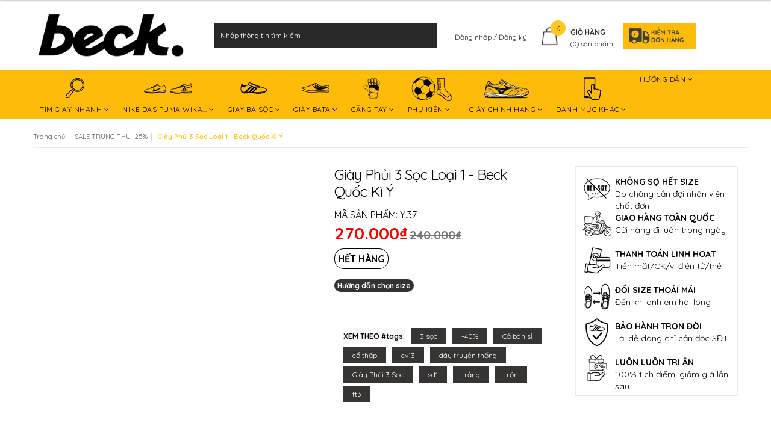

--- FILE ---
content_type: text/html; charset=utf-8
request_url: https://beck.vn/giay-phui-loai-1-beck-quoc-ki-y
body_size: 112039
content:
<!DOCTYPE html>
<html lang="vi">
	<head>
		<meta name="google-site-verification" content="eUX7-zFfyikCjNDNvS10HFIK5eWEEdWSY7MpYa1tB5w" />
		<meta name="google-site-verification" content="AVYpGHCr8I-kFN1pt4hw1EzMrDvQ9OVZlPuJzYiXTCU" />
		<meta property="fb:app_id" content="{195984427520024}" />

		<meta property="fb:admins" content="{195984427520024}"/>

		<SCRIPT TYPE="text/javascript">
			function popup(mylink, windowname) { 
				if (! window.focus)return true;
				var href;
				if (typeof(mylink) == 'string') href=mylink;
				else href=mylink.href; 
				window.open(href, windowname, 'width=400,height=500,scrollbars=yes'); 
				return false; 
			}
		</SCRIPT>
		<!-- Basic page needs ================================================== -->
		<meta charset="utf-8">
		<!-- Title and description ================================================== -->
		<title>Giày Phủi Loại 1 Beck Quốc Kì Ý</title>

		
		<meta name="description" content="Gi&#224;y Phủi Loại 1 Beck Quốc K&#236; &#221;
Sỉ lẻ to&#224;n quốc gi&#224;y 3 sọc, gi&#224;y phủi v&#224; tất cả c&#225;c d&#242;ng gi&#224;y b&#243;ng đ&#225; s&#226;n cỏ nh&#226;n tạo, tự nhi&#234;n - mẫu li&#234;n tục cập nhật, giao h&#224;ng to&#224;n quốc - alo 0973.51.41.31">
		

		<!-- Product meta ================================================== -->
		

	<meta property="og:type" content="product">
	<meta property="og:title" content="Giày Phủi 3 Sọc Loại 1 - Beck Quốc Kì Ý">
	
		<meta property="og:image" content="http://bizweb.dktcdn.net/thumb/grande/100/108/842/products/612.jpg?v=1703062833870">
		<meta property="og:image:secure_url" content="https://bizweb.dktcdn.net/thumb/grande/100/108/842/products/612.jpg?v=1703062833870">
	
	<meta property="og:price:amount" content="270.000">
	<meta property="og:price:currency" content="VND">

<meta property="og:description" content="Giày Phủi Loại 1 Beck Quốc Kì Ý
Sỉ lẻ toàn quốc giày 3 sọc, giày phủi và tất cả các dòng giày bóng đá sân cỏ nhân tạo, tự nhiên - mẫu liên tục cập nhật, giao hàng toàn quốc - alo 0973.51.41.31">
<meta property="og:url" content="https://beck.vn/giay-phui-loai-1-beck-quoc-ki-y">
<meta property="og:site_name" content="SOCCER BECK - GIÀY BÓNG ĐÁ">


		<link rel="preload" as="style" type="text/css" href="//bizweb.dktcdn.net/100/108/842/themes/775959/assets/cf-stylesheet.css?1767604282984">
<link rel="preload" as="style" type="text/css" href="//bizweb.dktcdn.net/100/108/842/themes/775959/assets/fix.scss.css?1767604282984">
<link rel="preload" as="style" type="text/css" href="//bizweb.dktcdn.net/100/108/842/themes/775959/assets/appbulk-buyxgety.css?1767604282984">
<link rel="preload" as="style" type="text/css" href="//bizweb.dktcdn.net/100/108/842/themes/775959/assets/appbulk-available-notice.css?1767604282984">
<link rel="preload" as="style" type="text/css" href="//bizweb.dktcdn.net/100/108/842/themes/775959/assets/bootstrap.min.css?1767604282984">
<link rel="preload" as="style" type="text/css" href="//bizweb.dktcdn.net/100/108/842/themes/775959/assets/revslider.css?1767604282984">
<link rel="preload" as="style" type="text/css" href="//bizweb.dktcdn.net/100/108/842/themes/775959/assets/owl.carousel.css?1767604282984">
<link rel="preload" as="style" type="text/css" href="//bizweb.dktcdn.net/100/108/842/themes/775959/assets/blogmate.css?1767604282984">
<link rel="preload" as="style" type="text/css" href="//bizweb.dktcdn.net/100/108/842/themes/775959/assets/jgrowl.css?1767604282984">
<link rel="preload" as="style" type="text/css" href="//bizweb.dktcdn.net/100/108/842/themes/775959/assets/jquery.mmenu.all.css?1767604282984">
<link rel="preload" as="style" type="text/css" href="//bizweb.dktcdn.net/100/108/842/themes/775959/assets/styles.css?1767604282984">
<link rel="preload" as="style" type="text/css" href="//bizweb.dktcdn.net/100/108/842/themes/775959/assets/swatch.css?1767604282984">
<!-- CSS Style -->

<style>
	/*!
 * Bootstrap v3.3.7 (http://getbootstrap.com)
 * Copyright 2011-2016 Twitter, Inc.
 * Licensed under MIT (https://github.com/twbs/bootstrap/blob/master/LICENSE)
 */
/*! normalize.css v3.0.3 | MIT License | github.com/necolas/normalize.css */
html{font-family:sans-serif;-webkit-text-size-adjust:100%;-ms-text-size-adjust:100%}body{margin:0}article,aside,details,figcaption,figure,footer,header,hgroup,main,menu,nav,section,summary{display:block}audio,canvas,progress,video{display:inline-block;vertical-align:baseline}audio:not([controls]){display:none;height:0}[hidden],template{display:none}a{background-color:transparent}a:active,a:hover{outline:0}abbr[title]{border-bottom:1px dotted}b,strong{font-weight:700}dfn{font-style:italic}h1{margin:.67em 0;font-size:2em}mark{color:#000;background:#ff0}small{font-size:80%}sub,sup{position:relative;font-size:75%;line-height:0;vertical-align:baseline}sup{top:-.5em}sub{bottom:-.25em}img{border:0}svg:not(:root){overflow:hidden}figure{margin:1em 40px}hr{height:0;-webkit-box-sizing:content-box;-moz-box-sizing:content-box;box-sizing:content-box}pre{overflow:auto}code,kbd,pre,samp{font-family:monospace,monospace;font-size:1em}button,input,optgroup,select,textarea{margin:0;font:inherit;color:inherit}button{overflow:visible}button,select{text-transform:none}button,html input[type=button],input[type=reset],input[type=submit]{-webkit-appearance:button;cursor:pointer}button[disabled],html input[disabled]{cursor:default}button::-moz-focus-inner,input::-moz-focus-inner{padding:0;border:0}input{line-height:normal}input[type=checkbox],input[type=radio]{-webkit-box-sizing:border-box;-moz-box-sizing:border-box;box-sizing:border-box;padding:0}input[type=number]::-webkit-inner-spin-button,input[type=number]::-webkit-outer-spin-button{height:auto}input[type=search]{-webkit-box-sizing:content-box;-moz-box-sizing:content-box;box-sizing:content-box;-webkit-appearance:textfield}input[type=search]::-webkit-search-cancel-button,input[type=search]::-webkit-search-decoration{-webkit-appearance:none}fieldset{padding:.35em .625em .75em;margin:0 2px;border:1px solid silver}legend{padding:0;border:0}textarea{overflow:auto}optgroup{font-weight:700}table{border-spacing:0;border-collapse:collapse}td,th{padding:0}/*! Source: https://github.com/h5bp/html5-boilerplate/blob/master/src/css/main.css */@media print{*,:after,:before{color:#000!important;text-shadow:none!important;background:0 0!important;-webkit-box-shadow:none!important;box-shadow:none!important}a,a:visited{text-decoration:underline}a[href]:after{content:" (" attr(href) ")"}abbr[title]:after{content:" (" attr(title) ")"}a[href^="#"]:after,a[href^="javascript:"]:after{content:""}blockquote,pre{border:1px solid #999;page-break-inside:avoid}thead{display:table-header-group}img,tr{page-break-inside:avoid}img{max-width:100%!important}h2,h3,p{orphans:3;widows:3}h2,h3{page-break-after:avoid}.navbar{display:none}.btn>.caret,.dropup>.btn>.caret{border-top-color:#000!important}.label{border:1px solid #000}.table{border-collapse:collapse!important}.table td,.table th{background-color:#fff!important}.table-bordered td,.table-bordered th{border:1px solid #ddd!important}}@font-face{font-family:'Glyphicons Halflings';src:url(../fonts/glyphicons-halflings-regular.eot);src:url(../fonts/glyphicons-halflings-regular.eot?#iefix) format('embedded-opentype'),url(../fonts/glyphicons-halflings-regular.woff2) format('woff2'),url(../fonts/glyphicons-halflings-regular.woff) format('woff'),url(../fonts/glyphicons-halflings-regular.ttf) format('truetype'),url(../fonts/glyphicons-halflings-regular.svg#glyphicons_halflingsregular) format('svg')}.glyphicon{position:relative;top:1px;display:inline-block;font-family:'Glyphicons Halflings';font-style:normal;font-weight:400;line-height:1;-webkit-font-smoothing:antialiased;-moz-osx-font-smoothing:grayscale}.glyphicon-asterisk:before{content:"\002a"}.glyphicon-plus:before{content:"\002b"}.glyphicon-eur:before,.glyphicon-euro:before{content:"\20ac"}.glyphicon-minus:before{content:"\2212"}.glyphicon-cloud:before{content:"\2601"}.glyphicon-envelope:before{content:"\2709"}.glyphicon-pencil:before{content:"\270f"}.glyphicon-glass:before{content:"\e001"}.glyphicon-music:before{content:"\e002"}.glyphicon-search:before{content:"\e003"}.glyphicon-heart:before{content:"\e005"}.glyphicon-star:before{content:"\e006"}.glyphicon-star-empty:before{content:"\e007"}.glyphicon-user:before{content:"\e008"}.glyphicon-film:before{content:"\e009"}.glyphicon-th-large:before{content:"\e010"}.glyphicon-th:before{content:"\e011"}.glyphicon-th-list:before{content:"\e012"}.glyphicon-ok:before{content:"\e013"}.glyphicon-remove:before{content:"\e014"}.glyphicon-zoom-in:before{content:"\e015"}.glyphicon-zoom-out:before{content:"\e016"}.glyphicon-off:before{content:"\e017"}.glyphicon-signal:before{content:"\e018"}.glyphicon-cog:before{content:"\e019"}.glyphicon-trash:before{content:"\e020"}.glyphicon-home:before{content:"\e021"}.glyphicon-file:before{content:"\e022"}.glyphicon-time:before{content:"\e023"}.glyphicon-road:before{content:"\e024"}.glyphicon-download-alt:before{content:"\e025"}.glyphicon-download:before{content:"\e026"}.glyphicon-upload:before{content:"\e027"}.glyphicon-inbox:before{content:"\e028"}.glyphicon-play-circle:before{content:"\e029"}.glyphicon-repeat:before{content:"\e030"}.glyphicon-refresh:before{content:"\e031"}.glyphicon-list-alt:before{content:"\e032"}.glyphicon-lock:before{content:"\e033"}.glyphicon-flag:before{content:"\e034"}.glyphicon-headphones:before{content:"\e035"}.glyphicon-volume-off:before{content:"\e036"}.glyphicon-volume-down:before{content:"\e037"}.glyphicon-volume-up:before{content:"\e038"}.glyphicon-qrcode:before{content:"\e039"}.glyphicon-barcode:before{content:"\e040"}.glyphicon-tag:before{content:"\e041"}.glyphicon-tags:before{content:"\e042"}.glyphicon-book:before{content:"\e043"}.glyphicon-bookmark:before{content:"\e044"}.glyphicon-print:before{content:"\e045"}.glyphicon-camera:before{content:"\e046"}.glyphicon-font:before{content:"\e047"}.glyphicon-bold:before{content:"\e048"}.glyphicon-italic:before{content:"\e049"}.glyphicon-text-height:before{content:"\e050"}.glyphicon-text-width:before{content:"\e051"}.glyphicon-align-left:before{content:"\e052"}.glyphicon-align-center:before{content:"\e053"}.glyphicon-align-right:before{content:"\e054"}.glyphicon-align-justify:before{content:"\e055"}.glyphicon-list:before{content:"\e056"}.glyphicon-indent-left:before{content:"\e057"}.glyphicon-indent-right:before{content:"\e058"}.glyphicon-facetime-video:before{content:"\e059"}.glyphicon-picture:before{content:"\e060"}.glyphicon-map-marker:before{content:"\e062"}.glyphicon-adjust:before{content:"\e063"}.glyphicon-tint:before{content:"\e064"}.glyphicon-edit:before{content:"\e065"}.glyphicon-share:before{content:"\e066"}.glyphicon-check:before{content:"\e067"}.glyphicon-move:before{content:"\e068"}.glyphicon-step-backward:before{content:"\e069"}.glyphicon-fast-backward:before{content:"\e070"}.glyphicon-backward:before{content:"\e071"}.glyphicon-play:before{content:"\e072"}.glyphicon-pause:before{content:"\e073"}.glyphicon-stop:before{content:"\e074"}.glyphicon-forward:before{content:"\e075"}.glyphicon-fast-forward:before{content:"\e076"}.glyphicon-step-forward:before{content:"\e077"}.glyphicon-eject:before{content:"\e078"}.glyphicon-chevron-left:before{content:"\e079"}.glyphicon-chevron-right:before{content:"\e080"}.glyphicon-plus-sign:before{content:"\e081"}.glyphicon-minus-sign:before{content:"\e082"}.glyphicon-remove-sign:before{content:"\e083"}.glyphicon-ok-sign:before{content:"\e084"}.glyphicon-question-sign:before{content:"\e085"}.glyphicon-info-sign:before{content:"\e086"}.glyphicon-screenshot:before{content:"\e087"}.glyphicon-remove-circle:before{content:"\e088"}.glyphicon-ok-circle:before{content:"\e089"}.glyphicon-ban-circle:before{content:"\e090"}.glyphicon-arrow-left:before{content:"\e091"}.glyphicon-arrow-right:before{content:"\e092"}.glyphicon-arrow-up:before{content:"\e093"}.glyphicon-arrow-down:before{content:"\e094"}.glyphicon-share-alt:before{content:"\e095"}.glyphicon-resize-full:before{content:"\e096"}.glyphicon-resize-small:before{content:"\e097"}.glyphicon-exclamation-sign:before{content:"\e101"}.glyphicon-gift:before{content:"\e102"}.glyphicon-leaf:before{content:"\e103"}.glyphicon-fire:before{content:"\e104"}.glyphicon-eye-open:before{content:"\e105"}.glyphicon-eye-close:before{content:"\e106"}.glyphicon-warning-sign:before{content:"\e107"}.glyphicon-plane:before{content:"\e108"}.glyphicon-calendar:before{content:"\e109"}.glyphicon-random:before{content:"\e110"}.glyphicon-comment:before{content:"\e111"}.glyphicon-magnet:before{content:"\e112"}.glyphicon-chevron-up:before{content:"\e113"}.glyphicon-chevron-down:before{content:"\e114"}.glyphicon-retweet:before{content:"\e115"}.glyphicon-shopping-cart:before{content:"\e116"}.glyphicon-folder-close:before{content:"\e117"}.glyphicon-folder-open:before{content:"\e118"}.glyphicon-resize-vertical:before{content:"\e119"}.glyphicon-resize-horizontal:before{content:"\e120"}.glyphicon-hdd:before{content:"\e121"}.glyphicon-bullhorn:before{content:"\e122"}.glyphicon-bell:before{content:"\e123"}.glyphicon-certificate:before{content:"\e124"}.glyphicon-thumbs-up:before{content:"\e125"}.glyphicon-thumbs-down:before{content:"\e126"}.glyphicon-hand-right:before{content:"\e127"}.glyphicon-hand-left:before{content:"\e128"}.glyphicon-hand-up:before{content:"\e129"}.glyphicon-hand-down:before{content:"\e130"}.glyphicon-circle-arrow-right:before{content:"\e131"}.glyphicon-circle-arrow-left:before{content:"\e132"}.glyphicon-circle-arrow-up:before{content:"\e133"}.glyphicon-circle-arrow-down:before{content:"\e134"}.glyphicon-globe:before{content:"\e135"}.glyphicon-wrench:before{content:"\e136"}.glyphicon-tasks:before{content:"\e137"}.glyphicon-filter:before{content:"\e138"}.glyphicon-briefcase:before{content:"\e139"}.glyphicon-fullscreen:before{content:"\e140"}.glyphicon-dashboard:before{content:"\e141"}.glyphicon-paperclip:before{content:"\e142"}.glyphicon-heart-empty:before{content:"\e143"}.glyphicon-link:before{content:"\e144"}.glyphicon-phone:before{content:"\e145"}.glyphicon-pushpin:before{content:"\e146"}.glyphicon-usd:before{content:"\e148"}.glyphicon-gbp:before{content:"\e149"}.glyphicon-sort:before{content:"\e150"}.glyphicon-sort-by-alphabet:before{content:"\e151"}.glyphicon-sort-by-alphabet-alt:before{content:"\e152"}.glyphicon-sort-by-order:before{content:"\e153"}.glyphicon-sort-by-order-alt:before{content:"\e154"}.glyphicon-sort-by-attributes:before{content:"\e155"}.glyphicon-sort-by-attributes-alt:before{content:"\e156"}.glyphicon-unchecked:before{content:"\e157"}.glyphicon-expand:before{content:"\e158"}.glyphicon-collapse-down:before{content:"\e159"}.glyphicon-collapse-up:before{content:"\e160"}.glyphicon-log-in:before{content:"\e161"}.glyphicon-flash:before{content:"\e162"}.glyphicon-log-out:before{content:"\e163"}.glyphicon-new-window:before{content:"\e164"}.glyphicon-record:before{content:"\e165"}.glyphicon-save:before{content:"\e166"}.glyphicon-open:before{content:"\e167"}.glyphicon-saved:before{content:"\e168"}.glyphicon-import:before{content:"\e169"}.glyphicon-export:before{content:"\e170"}.glyphicon-send:before{content:"\e171"}.glyphicon-floppy-disk:before{content:"\e172"}.glyphicon-floppy-saved:before{content:"\e173"}.glyphicon-floppy-remove:before{content:"\e174"}.glyphicon-floppy-save:before{content:"\e175"}.glyphicon-floppy-open:before{content:"\e176"}.glyphicon-credit-card:before{content:"\e177"}.glyphicon-transfer:before{content:"\e178"}.glyphicon-cutlery:before{content:"\e179"}.glyphicon-header:before{content:"\e180"}.glyphicon-compressed:before{content:"\e181"}.glyphicon-earphone:before{content:"\e182"}.glyphicon-phone-alt:before{content:"\e183"}.glyphicon-tower:before{content:"\e184"}.glyphicon-stats:before{content:"\e185"}.glyphicon-sd-video:before{content:"\e186"}.glyphicon-hd-video:before{content:"\e187"}.glyphicon-subtitles:before{content:"\e188"}.glyphicon-sound-stereo:before{content:"\e189"}.glyphicon-sound-dolby:before{content:"\e190"}.glyphicon-sound-5-1:before{content:"\e191"}.glyphicon-sound-6-1:before{content:"\e192"}.glyphicon-sound-7-1:before{content:"\e193"}.glyphicon-copyright-mark:before{content:"\e194"}.glyphicon-registration-mark:before{content:"\e195"}.glyphicon-cloud-download:before{content:"\e197"}.glyphicon-cloud-upload:before{content:"\e198"}.glyphicon-tree-conifer:before{content:"\e199"}.glyphicon-tree-deciduous:before{content:"\e200"}.glyphicon-cd:before{content:"\e201"}.glyphicon-save-file:before{content:"\e202"}.glyphicon-open-file:before{content:"\e203"}.glyphicon-level-up:before{content:"\e204"}.glyphicon-copy:before{content:"\e205"}.glyphicon-paste:before{content:"\e206"}.glyphicon-alert:before{content:"\e209"}.glyphicon-equalizer:before{content:"\e210"}.glyphicon-king:before{content:"\e211"}.glyphicon-queen:before{content:"\e212"}.glyphicon-pawn:before{content:"\e213"}.glyphicon-bishop:before{content:"\e214"}.glyphicon-knight:before{content:"\e215"}.glyphicon-baby-formula:before{content:"\e216"}.glyphicon-tent:before{content:"\26fa"}.glyphicon-blackboard:before{content:"\e218"}.glyphicon-bed:before{content:"\e219"}.glyphicon-apple:before{content:"\f8ff"}.glyphicon-erase:before{content:"\e221"}.glyphicon-hourglass:before{content:"\231b"}.glyphicon-lamp:before{content:"\e223"}.glyphicon-duplicate:before{content:"\e224"}.glyphicon-piggy-bank:before{content:"\e225"}.glyphicon-scissors:before{content:"\e226"}.glyphicon-bitcoin:before{content:"\e227"}.glyphicon-btc:before{content:"\e227"}.glyphicon-xbt:before{content:"\e227"}.glyphicon-yen:before{content:"\00a5"}.glyphicon-jpy:before{content:"\00a5"}.glyphicon-ruble:before{content:"\20bd"}.glyphicon-rub:before{content:"\20bd"}.glyphicon-scale:before{content:"\e230"}.glyphicon-ice-lolly:before{content:"\e231"}.glyphicon-ice-lolly-tasted:before{content:"\e232"}.glyphicon-education:before{content:"\e233"}.glyphicon-option-horizontal:before{content:"\e234"}.glyphicon-option-vertical:before{content:"\e235"}.glyphicon-menu-hamburger:before{content:"\e236"}.glyphicon-modal-window:before{content:"\e237"}.glyphicon-oil:before{content:"\e238"}.glyphicon-grain:before{content:"\e239"}.glyphicon-sunglasses:before{content:"\e240"}.glyphicon-text-size:before{content:"\e241"}.glyphicon-text-color:before{content:"\e242"}.glyphicon-text-background:before{content:"\e243"}.glyphicon-object-align-top:before{content:"\e244"}.glyphicon-object-align-bottom:before{content:"\e245"}.glyphicon-object-align-horizontal:before{content:"\e246"}.glyphicon-object-align-left:before{content:"\e247"}.glyphicon-object-align-vertical:before{content:"\e248"}.glyphicon-object-align-right:before{content:"\e249"}.glyphicon-triangle-right:before{content:"\e250"}.glyphicon-triangle-left:before{content:"\e251"}.glyphicon-triangle-bottom:before{content:"\e252"}.glyphicon-triangle-top:before{content:"\e253"}.glyphicon-console:before{content:"\e254"}.glyphicon-superscript:before{content:"\e255"}.glyphicon-subscript:before{content:"\e256"}.glyphicon-menu-left:before{content:"\e257"}.glyphicon-menu-right:before{content:"\e258"}.glyphicon-menu-down:before{content:"\e259"}.glyphicon-menu-up:before{content:"\e260"}*{-webkit-box-sizing:border-box;-moz-box-sizing:border-box;box-sizing:border-box}:after,:before{-webkit-box-sizing:border-box;-moz-box-sizing:border-box;box-sizing:border-box}html{font-size:10px;-webkit-tap-highlight-color:transparent}body{font-family:"Helvetica Neue",Helvetica,Arial,sans-serif;font-size:14px;line-height:1.42857143;color:#333;background-color:#fff}button,input,select,textarea{font-family:inherit;font-size:inherit;line-height:inherit}a{color:#337ab7;text-decoration:none}a:focus,a:hover{color:#23527c;text-decoration:underline}a:focus{outline:5px auto -webkit-focus-ring-color;outline-offset:-2px}figure{margin:0}img{vertical-align:middle}.carousel-inner>.item>a>img,.carousel-inner>.item>img,.img-responsive,.thumbnail a>img,.thumbnail>img{display:block;max-width:100%;height:auto}.img-rounded{border-radius:6px}.img-thumbnail{display:inline-block;max-width:100%;height:auto;padding:4px;line-height:1.42857143;background-color:#fff;border:1px solid #ddd;border-radius:4px;-webkit-transition:all .2s ease-in-out;-o-transition:all .2s ease-in-out;transition:all .2s ease-in-out}.img-circle{border-radius:50%}hr{margin-top:20px;margin-bottom:20px;border:0;border-top:1px solid #eee}.sr-only{position:absolute;width:1px;height:1px;padding:0;margin:-1px;overflow:hidden;clip:rect(0,0,0,0);border:0}.sr-only-focusable:active,.sr-only-focusable:focus{position:static;width:auto;height:auto;margin:0;overflow:visible;clip:auto}[role=button]{cursor:pointer}.h1,.h2,.h3,.h4,.h5,.h6,h1,h2,h3,h4,h5,h6{font-family:inherit;font-weight:500;line-height:1.1;color:inherit}.h1 .small,.h1 small,.h2 .small,.h2 small,.h3 .small,.h3 small,.h4 .small,.h4 small,.h5 .small,.h5 small,.h6 .small,.h6 small,h1 .small,h1 small,h2 .small,h2 small,h3 .small,h3 small,h4 .small,h4 small,h5 .small,h5 small,h6 .small,h6 small{font-weight:400;line-height:1;color:#777}.h1,.h2,.h3,h1,h2,h3{margin-top:20px;margin-bottom:10px}.h1 .small,.h1 small,.h2 .small,.h2 small,.h3 .small,.h3 small,h1 .small,h1 small,h2 .small,h2 small,h3 .small,h3 small{font-size:65%}.h4,.h5,.h6,h4,h5,h6{margin-top:10px;margin-bottom:10px}.h4 .small,.h4 small,.h5 .small,.h5 small,.h6 .small,.h6 small,h4 .small,h4 small,h5 .small,h5 small,h6 .small,h6 small{font-size:75%}.h1,h1{font-size:36px}.h2,h2{font-size:30px}.h3,h3{font-size:24px}.h4,h4{font-size:18px}.h5,h5{font-size:14px}.h6,h6{font-size:12px}p{margin:0 0 10px}.lead{margin-bottom:20px;font-size:16px;font-weight:300;line-height:1.4}@media (min-width:768px){.lead{font-size:21px}}.small,small{font-size:85%}.mark,mark{padding:.2em;background-color:#fcf8e3}.text-left{text-align:left}.text-right{text-align:right}.text-center{text-align:center}.text-justify{text-align:justify}.text-nowrap{white-space:nowrap}.text-lowercase{text-transform:lowercase}.text-uppercase{text-transform:uppercase}.text-capitalize{text-transform:capitalize}.text-muted{color:#777}.text-primary{color:#337ab7}a.text-primary:focus,a.text-primary:hover{color:#286090}.text-success{color:#3c763d}a.text-success:focus,a.text-success:hover{color:#2b542c}.text-info{color:#31708f}a.text-info:focus,a.text-info:hover{color:#245269}.text-warning{color:#8a6d3b}a.text-warning:focus,a.text-warning:hover{color:#66512c}.text-danger{color:#a94442}a.text-danger:focus,a.text-danger:hover{color:#843534}.bg-primary{color:#fff;background-color:#337ab7}a.bg-primary:focus,a.bg-primary:hover{background-color:#286090}.bg-success{background-color:#dff0d8}a.bg-success:focus,a.bg-success:hover{background-color:#c1e2b3}.bg-info{background-color:#d9edf7}a.bg-info:focus,a.bg-info:hover{background-color:#afd9ee}.bg-warning{background-color:#fcf8e3}a.bg-warning:focus,a.bg-warning:hover{background-color:#f7ecb5}.bg-danger{background-color:#f2dede}a.bg-danger:focus,a.bg-danger:hover{background-color:#e4b9b9}.page-header{padding-bottom:9px;margin:40px 0 20px;border-bottom:1px solid #eee}ol,ul{margin-top:0;margin-bottom:10px}ol ol,ol ul,ul ol,ul ul{margin-bottom:0}.list-unstyled{padding-left:0;list-style:none}.list-inline{padding-left:0;margin-left:-5px;list-style:none}.list-inline>li{display:inline-block;padding-right:5px;padding-left:5px}dl{margin-top:0;margin-bottom:20px}dd,dt{line-height:1.42857143}dt{font-weight:700}dd{margin-left:0}@media (min-width:768px){.dl-horizontal dt{float:left;width:160px;overflow:hidden;clear:left;text-align:right;text-overflow:ellipsis;white-space:nowrap}.dl-horizontal dd{margin-left:180px}}abbr[data-original-title],abbr[title]{cursor:help;border-bottom:1px dotted #777}.initialism{font-size:90%;text-transform:uppercase}blockquote{padding:10px 20px;margin:0 0 20px;font-size:17.5px;border-left:5px solid #eee}blockquote ol:last-child,blockquote p:last-child,blockquote ul:last-child{margin-bottom:0}blockquote .small,blockquote footer,blockquote small{display:block;font-size:80%;line-height:1.42857143;color:#777}blockquote .small:before,blockquote footer:before,blockquote small:before{content:'\2014 \00A0'}.blockquote-reverse,blockquote.pull-right{padding-right:15px;padding-left:0;text-align:right;border-right:5px solid #eee;border-left:0}.blockquote-reverse .small:before,.blockquote-reverse footer:before,.blockquote-reverse small:before,blockquote.pull-right .small:before,blockquote.pull-right footer:before,blockquote.pull-right small:before{content:''}.blockquote-reverse .small:after,.blockquote-reverse footer:after,.blockquote-reverse small:after,blockquote.pull-right .small:after,blockquote.pull-right footer:after,blockquote.pull-right small:after{content:'\00A0 \2014'}address{margin-bottom:20px;font-style:normal;line-height:1.42857143}code,kbd,pre,samp{font-family:Menlo,Monaco,Consolas,"Courier New",monospace}code{padding:2px 4px;font-size:90%;color:#c7254e;background-color:#f9f2f4;border-radius:4px}kbd{padding:2px 4px;font-size:90%;color:#fff;background-color:#333;border-radius:3px;-webkit-box-shadow:inset 0 -1px 0 rgba(0,0,0,.25);box-shadow:inset 0 -1px 0 rgba(0,0,0,.25)}kbd kbd{padding:0;font-size:100%;font-weight:700;-webkit-box-shadow:none;box-shadow:none}pre{display:block;padding:9.5px;margin:0 0 10px;font-size:13px;line-height:1.42857143;color:#333;word-break:break-all;word-wrap:break-word;background-color:#f5f5f5;border:1px solid #ccc;border-radius:4px}pre code{padding:0;font-size:inherit;color:inherit;white-space:pre-wrap;background-color:transparent;border-radius:0}.pre-scrollable{max-height:340px;overflow-y:scroll}.container{padding-right:15px;padding-left:15px;margin-right:auto;margin-left:auto}@media (min-width:768px){.container{width:750px}}@media (min-width:992px){.container{width:970px}}@media (min-width:1200px){.container{width:1170px}}.container-fluid{padding-right:15px;padding-left:15px;margin-right:auto;margin-left:auto}.row{margin-right:-15px;margin-left:-15px}.col-lg-1,.col-lg-10,.col-lg-11,.col-lg-12,.col-lg-2,.col-lg-3,.col-lg-4,.col-lg-5,.col-lg-6,.col-lg-7,.col-lg-8,.col-lg-9,.col-md-1,.col-md-10,.col-md-11,.col-md-12,.col-md-2,.col-md-3,.col-md-4,.col-md-5,.col-md-6,.col-md-7,.col-md-8,.col-md-9,.col-sm-1,.col-sm-10,.col-sm-11,.col-sm-12,.col-sm-2,.col-sm-3,.col-sm-4,.col-sm-5,.col-sm-6,.col-sm-7,.col-sm-8,.col-sm-9,.col-xs-1,.col-xs-10,.col-xs-11,.col-xs-12,.col-xs-2,.col-xs-3,.col-xs-4,.col-xs-5,.col-xs-6,.col-xs-7,.col-xs-8,.col-xs-9{position:relative;min-height:1px;padding-right:15px;padding-left:15px}.col-xs-1,.col-xs-10,.col-xs-11,.col-xs-12,.col-xs-2,.col-xs-3,.col-xs-4,.col-xs-5,.col-xs-6,.col-xs-7,.col-xs-8,.col-xs-9{float:left}.col-xs-12{width:100%}.col-xs-11{width:91.66666667%}.col-xs-10{width:83.33333333%}.col-xs-9{width:75%}.col-xs-8{width:66.66666667%}.col-xs-7{width:58.33333333%}.col-xs-6{width:50%}.col-xs-5{width:41.66666667%}.col-xs-4{width:33.33333333%}.col-xs-3{width:25%}.col-xs-2{width:16.66666667%}.col-xs-1{width:8.33333333%}.col-xs-pull-12{right:100%}.col-xs-pull-11{right:91.66666667%}.col-xs-pull-10{right:83.33333333%}.col-xs-pull-9{right:75%}.col-xs-pull-8{right:66.66666667%}.col-xs-pull-7{right:58.33333333%}.col-xs-pull-6{right:50%}.col-xs-pull-5{right:41.66666667%}.col-xs-pull-4{right:33.33333333%}.col-xs-pull-3{right:25%}.col-xs-pull-2{right:16.66666667%}.col-xs-pull-1{right:8.33333333%}.col-xs-pull-0{right:auto}.col-xs-push-12{left:100%}.col-xs-push-11{left:91.66666667%}.col-xs-push-10{left:83.33333333%}.col-xs-push-9{left:75%}.col-xs-push-8{left:66.66666667%}.col-xs-push-7{left:58.33333333%}.col-xs-push-6{left:50%}.col-xs-push-5{left:41.66666667%}.col-xs-push-4{left:33.33333333%}.col-xs-push-3{left:25%}.col-xs-push-2{left:16.66666667%}.col-xs-push-1{left:8.33333333%}.col-xs-push-0{left:auto}.col-xs-offset-12{margin-left:100%}.col-xs-offset-11{margin-left:91.66666667%}.col-xs-offset-10{margin-left:83.33333333%}.col-xs-offset-9{margin-left:75%}.col-xs-offset-8{margin-left:66.66666667%}.col-xs-offset-7{margin-left:58.33333333%}.col-xs-offset-6{margin-left:50%}.col-xs-offset-5{margin-left:41.66666667%}.col-xs-offset-4{margin-left:33.33333333%}.col-xs-offset-3{margin-left:25%}.col-xs-offset-2{margin-left:16.66666667%}.col-xs-offset-1{margin-left:8.33333333%}.col-xs-offset-0{margin-left:0}@media (min-width:768px){.col-sm-1,.col-sm-10,.col-sm-11,.col-sm-12,.col-sm-2,.col-sm-3,.col-sm-4,.col-sm-5,.col-sm-6,.col-sm-7,.col-sm-8,.col-sm-9{float:left}.col-sm-12{width:100%}.col-sm-11{width:91.66666667%}.col-sm-10{width:83.33333333%}.col-sm-9{width:75%}.col-sm-8{width:66.66666667%}.col-sm-7{width:58.33333333%}.col-sm-6{width:50%}.col-sm-5{width:41.66666667%}.col-sm-4{width:33.33333333%}.col-sm-3{width:25%}.col-sm-2{width:16.66666667%}.col-sm-1{width:8.33333333%}.col-sm-pull-12{right:100%}.col-sm-pull-11{right:91.66666667%}.col-sm-pull-10{right:83.33333333%}.col-sm-pull-9{right:75%}.col-sm-pull-8{right:66.66666667%}.col-sm-pull-7{right:58.33333333%}.col-sm-pull-6{right:50%}.col-sm-pull-5{right:41.66666667%}.col-sm-pull-4{right:33.33333333%}.col-sm-pull-3{right:25%}.col-sm-pull-2{right:16.66666667%}.col-sm-pull-1{right:8.33333333%}.col-sm-pull-0{right:auto}.col-sm-push-12{left:100%}.col-sm-push-11{left:91.66666667%}.col-sm-push-10{left:83.33333333%}.col-sm-push-9{left:75%}.col-sm-push-8{left:66.66666667%}.col-sm-push-7{left:58.33333333%}.col-sm-push-6{left:50%}.col-sm-push-5{left:41.66666667%}.col-sm-push-4{left:33.33333333%}.col-sm-push-3{left:25%}.col-sm-push-2{left:16.66666667%}.col-sm-push-1{left:8.33333333%}.col-sm-push-0{left:auto}.col-sm-offset-12{margin-left:100%}.col-sm-offset-11{margin-left:91.66666667%}.col-sm-offset-10{margin-left:83.33333333%}.col-sm-offset-9{margin-left:75%}.col-sm-offset-8{margin-left:66.66666667%}.col-sm-offset-7{margin-left:58.33333333%}.col-sm-offset-6{margin-left:50%}.col-sm-offset-5{margin-left:41.66666667%}.col-sm-offset-4{margin-left:33.33333333%}.col-sm-offset-3{margin-left:25%}.col-sm-offset-2{margin-left:16.66666667%}.col-sm-offset-1{margin-left:8.33333333%}.col-sm-offset-0{margin-left:0}}@media (min-width:992px){.col-md-1,.col-md-10,.col-md-11,.col-md-12,.col-md-2,.col-md-3,.col-md-4,.col-md-5,.col-md-6,.col-md-7,.col-md-8,.col-md-9{float:left}.col-md-12{width:100%}.col-md-11{width:91.66666667%}.col-md-10{width:83.33333333%}.col-md-9{width:75%}.col-md-8{width:66.66666667%}.col-md-7{width:58.33333333%}.col-md-6{width:50%}.col-md-5{width:41.66666667%}.col-md-4{width:33.33333333%}.col-md-3{width:25%}.col-md-2{width:16.66666667%}.col-md-1{width:8.33333333%}.col-md-pull-12{right:100%}.col-md-pull-11{right:91.66666667%}.col-md-pull-10{right:83.33333333%}.col-md-pull-9{right:75%}.col-md-pull-8{right:66.66666667%}.col-md-pull-7{right:58.33333333%}.col-md-pull-6{right:50%}.col-md-pull-5{right:41.66666667%}.col-md-pull-4{right:33.33333333%}.col-md-pull-3{right:25%}.col-md-pull-2{right:16.66666667%}.col-md-pull-1{right:8.33333333%}.col-md-pull-0{right:auto}.col-md-push-12{left:100%}.col-md-push-11{left:91.66666667%}.col-md-push-10{left:83.33333333%}.col-md-push-9{left:75%}.col-md-push-8{left:66.66666667%}.col-md-push-7{left:58.33333333%}.col-md-push-6{left:50%}.col-md-push-5{left:41.66666667%}.col-md-push-4{left:33.33333333%}.col-md-push-3{left:25%}.col-md-push-2{left:16.66666667%}.col-md-push-1{left:8.33333333%}.col-md-push-0{left:auto}.col-md-offset-12{margin-left:100%}.col-md-offset-11{margin-left:91.66666667%}.col-md-offset-10{margin-left:83.33333333%}.col-md-offset-9{margin-left:75%}.col-md-offset-8{margin-left:66.66666667%}.col-md-offset-7{margin-left:58.33333333%}.col-md-offset-6{margin-left:50%}.col-md-offset-5{margin-left:41.66666667%}.col-md-offset-4{margin-left:33.33333333%}.col-md-offset-3{margin-left:25%}.col-md-offset-2{margin-left:16.66666667%}.col-md-offset-1{margin-left:8.33333333%}.col-md-offset-0{margin-left:0}}@media (min-width:1200px){.col-lg-1,.col-lg-10,.col-lg-11,.col-lg-12,.col-lg-2,.col-lg-3,.col-lg-4,.col-lg-5,.col-lg-6,.col-lg-7,.col-lg-8,.col-lg-9{float:left}.col-lg-12{width:100%}.col-lg-11{width:91.66666667%}.col-lg-10{width:83.33333333%}.col-lg-9{width:75%}.col-lg-8{width:66.66666667%}.col-lg-7{width:58.33333333%}.col-lg-6{width:50%}.col-lg-5{width:41.66666667%}.col-lg-4{width:33.33333333%}.col-lg-3{width:25%}.col-lg-2{width:16.66666667%}.col-lg-1{width:8.33333333%}.col-lg-pull-12{right:100%}.col-lg-pull-11{right:91.66666667%}.col-lg-pull-10{right:83.33333333%}.col-lg-pull-9{right:75%}.col-lg-pull-8{right:66.66666667%}.col-lg-pull-7{right:58.33333333%}.col-lg-pull-6{right:50%}.col-lg-pull-5{right:41.66666667%}.col-lg-pull-4{right:33.33333333%}.col-lg-pull-3{right:25%}.col-lg-pull-2{right:16.66666667%}.col-lg-pull-1{right:8.33333333%}.col-lg-pull-0{right:auto}.col-lg-push-12{left:100%}.col-lg-push-11{left:91.66666667%}.col-lg-push-10{left:83.33333333%}.col-lg-push-9{left:75%}.col-lg-push-8{left:66.66666667%}.col-lg-push-7{left:58.33333333%}.col-lg-push-6{left:50%}.col-lg-push-5{left:41.66666667%}.col-lg-push-4{left:33.33333333%}.col-lg-push-3{left:25%}.col-lg-push-2{left:16.66666667%}.col-lg-push-1{left:8.33333333%}.col-lg-push-0{left:auto}.col-lg-offset-12{margin-left:100%}.col-lg-offset-11{margin-left:91.66666667%}.col-lg-offset-10{margin-left:83.33333333%}.col-lg-offset-9{margin-left:75%}.col-lg-offset-8{margin-left:66.66666667%}.col-lg-offset-7{margin-left:58.33333333%}.col-lg-offset-6{margin-left:50%}.col-lg-offset-5{margin-left:41.66666667%}.col-lg-offset-4{margin-left:33.33333333%}.col-lg-offset-3{margin-left:25%}.col-lg-offset-2{margin-left:16.66666667%}.col-lg-offset-1{margin-left:8.33333333%}.col-lg-offset-0{margin-left:0}}table{background-color:transparent}caption{padding-top:8px;padding-bottom:8px;color:#777;text-align:left}th{text-align:left}.table{width:100%;max-width:100%;margin-bottom:20px}.table>tbody>tr>td,.table>tbody>tr>th,.table>tfoot>tr>td,.table>tfoot>tr>th,.table>thead>tr>td,.table>thead>tr>th{padding:8px;line-height:1.42857143;vertical-align:top;border-top:1px solid #ddd}.table>thead>tr>th{vertical-align:bottom;border-bottom:2px solid #ddd}.table>caption+thead>tr:first-child>td,.table>caption+thead>tr:first-child>th,.table>colgroup+thead>tr:first-child>td,.table>colgroup+thead>tr:first-child>th,.table>thead:first-child>tr:first-child>td,.table>thead:first-child>tr:first-child>th{border-top:0}.table>tbody+tbody{border-top:2px solid #ddd}.table .table{background-color:#fff}.table-condensed>tbody>tr>td,.table-condensed>tbody>tr>th,.table-condensed>tfoot>tr>td,.table-condensed>tfoot>tr>th,.table-condensed>thead>tr>td,.table-condensed>thead>tr>th{padding:5px}.table-bordered{border:1px solid #ddd}.table-bordered>tbody>tr>td,.table-bordered>tbody>tr>th,.table-bordered>tfoot>tr>td,.table-bordered>tfoot>tr>th,.table-bordered>thead>tr>td,.table-bordered>thead>tr>th{border:1px solid #ddd}.table-bordered>thead>tr>td,.table-bordered>thead>tr>th{border-bottom-width:2px}.table-striped>tbody>tr:nth-of-type(odd){background-color:#f9f9f9}.table-hover>tbody>tr:hover{background-color:#f5f5f5}table col[class*=col-]{position:static;display:table-column;float:none}table td[class*=col-],table th[class*=col-]{position:static;display:table-cell;float:none}.table>tbody>tr.active>td,.table>tbody>tr.active>th,.table>tbody>tr>td.active,.table>tbody>tr>th.active,.table>tfoot>tr.active>td,.table>tfoot>tr.active>th,.table>tfoot>tr>td.active,.table>tfoot>tr>th.active,.table>thead>tr.active>td,.table>thead>tr.active>th,.table>thead>tr>td.active,.table>thead>tr>th.active{background-color:#f5f5f5}.table-hover>tbody>tr.active:hover>td,.table-hover>tbody>tr.active:hover>th,.table-hover>tbody>tr:hover>.active,.table-hover>tbody>tr>td.active:hover,.table-hover>tbody>tr>th.active:hover{background-color:#e8e8e8}.table>tbody>tr.success>td,.table>tbody>tr.success>th,.table>tbody>tr>td.success,.table>tbody>tr>th.success,.table>tfoot>tr.success>td,.table>tfoot>tr.success>th,.table>tfoot>tr>td.success,.table>tfoot>tr>th.success,.table>thead>tr.success>td,.table>thead>tr.success>th,.table>thead>tr>td.success,.table>thead>tr>th.success{background-color:#dff0d8}.table-hover>tbody>tr.success:hover>td,.table-hover>tbody>tr.success:hover>th,.table-hover>tbody>tr:hover>.success,.table-hover>tbody>tr>td.success:hover,.table-hover>tbody>tr>th.success:hover{background-color:#d0e9c6}.table>tbody>tr.info>td,.table>tbody>tr.info>th,.table>tbody>tr>td.info,.table>tbody>tr>th.info,.table>tfoot>tr.info>td,.table>tfoot>tr.info>th,.table>tfoot>tr>td.info,.table>tfoot>tr>th.info,.table>thead>tr.info>td,.table>thead>tr.info>th,.table>thead>tr>td.info,.table>thead>tr>th.info{background-color:#d9edf7}.table-hover>tbody>tr.info:hover>td,.table-hover>tbody>tr.info:hover>th,.table-hover>tbody>tr:hover>.info,.table-hover>tbody>tr>td.info:hover,.table-hover>tbody>tr>th.info:hover{background-color:#c4e3f3}.table>tbody>tr.warning>td,.table>tbody>tr.warning>th,.table>tbody>tr>td.warning,.table>tbody>tr>th.warning,.table>tfoot>tr.warning>td,.table>tfoot>tr.warning>th,.table>tfoot>tr>td.warning,.table>tfoot>tr>th.warning,.table>thead>tr.warning>td,.table>thead>tr.warning>th,.table>thead>tr>td.warning,.table>thead>tr>th.warning{background-color:#fcf8e3}.table-hover>tbody>tr.warning:hover>td,.table-hover>tbody>tr.warning:hover>th,.table-hover>tbody>tr:hover>.warning,.table-hover>tbody>tr>td.warning:hover,.table-hover>tbody>tr>th.warning:hover{background-color:#faf2cc}.table>tbody>tr.danger>td,.table>tbody>tr.danger>th,.table>tbody>tr>td.danger,.table>tbody>tr>th.danger,.table>tfoot>tr.danger>td,.table>tfoot>tr.danger>th,.table>tfoot>tr>td.danger,.table>tfoot>tr>th.danger,.table>thead>tr.danger>td,.table>thead>tr.danger>th,.table>thead>tr>td.danger,.table>thead>tr>th.danger{background-color:#f2dede}.table-hover>tbody>tr.danger:hover>td,.table-hover>tbody>tr.danger:hover>th,.table-hover>tbody>tr:hover>.danger,.table-hover>tbody>tr>td.danger:hover,.table-hover>tbody>tr>th.danger:hover{background-color:#ebcccc}.table-responsive{min-height:.01%;overflow-x:auto}@media screen and (max-width:767px){.table-responsive{width:100%;margin-bottom:15px;overflow-y:hidden;-ms-overflow-style:-ms-autohiding-scrollbar;border:1px solid #ddd}.table-responsive>.table{margin-bottom:0}.table-responsive>.table>tbody>tr>td,.table-responsive>.table>tbody>tr>th,.table-responsive>.table>tfoot>tr>td,.table-responsive>.table>tfoot>tr>th,.table-responsive>.table>thead>tr>td,.table-responsive>.table>thead>tr>th{white-space:nowrap}.table-responsive>.table-bordered{border:0}.table-responsive>.table-bordered>tbody>tr>td:first-child,.table-responsive>.table-bordered>tbody>tr>th:first-child,.table-responsive>.table-bordered>tfoot>tr>td:first-child,.table-responsive>.table-bordered>tfoot>tr>th:first-child,.table-responsive>.table-bordered>thead>tr>td:first-child,.table-responsive>.table-bordered>thead>tr>th:first-child{border-left:0}.table-responsive>.table-bordered>tbody>tr>td:last-child,.table-responsive>.table-bordered>tbody>tr>th:last-child,.table-responsive>.table-bordered>tfoot>tr>td:last-child,.table-responsive>.table-bordered>tfoot>tr>th:last-child,.table-responsive>.table-bordered>thead>tr>td:last-child,.table-responsive>.table-bordered>thead>tr>th:last-child{border-right:0}.table-responsive>.table-bordered>tbody>tr:last-child>td,.table-responsive>.table-bordered>tbody>tr:last-child>th,.table-responsive>.table-bordered>tfoot>tr:last-child>td,.table-responsive>.table-bordered>tfoot>tr:last-child>th{border-bottom:0}}fieldset{min-width:0;padding:0;margin:0;border:0}legend{display:block;width:100%;padding:0;margin-bottom:20px;font-size:21px;line-height:inherit;color:#333;border:0;border-bottom:1px solid #e5e5e5}label{display:inline-block;max-width:100%;margin-bottom:5px;font-weight:700}input[type=search]{-webkit-box-sizing:border-box;-moz-box-sizing:border-box;box-sizing:border-box}input[type=checkbox],input[type=radio]{margin:4px 0 0;line-height:normal}input[type=file]{display:block}input[type=range]{display:block;width:100%}select[multiple],select[size]{height:auto}input[type=checkbox]:focus,input[type=file]:focus,input[type=radio]:focus{outline:5px auto -webkit-focus-ring-color;outline-offset:-2px}output{display:block;padding-top:7px;font-size:14px;line-height:1.42857143;color:#555}.form-control{display:block;width:100%;height:34px;padding:6px 12px;font-size:14px;line-height:1.42857143;color:#555;background-color:#fff;background-image:none;border:1px solid #ccc;border-radius:4px;-webkit-box-shadow:inset 0 1px 1px rgba(0,0,0,.075);box-shadow:inset 0 1px 1px rgba(0,0,0,.075);-webkit-transition:border-color ease-in-out .15s,-webkit-box-shadow ease-in-out .15s;-o-transition:border-color ease-in-out .15s,box-shadow ease-in-out .15s;transition:border-color ease-in-out .15s,box-shadow ease-in-out .15s}.form-control:focus{border-color:#66afe9;outline:0;-webkit-box-shadow:inset 0 1px 1px rgba(0,0,0,.075),0 0 8px rgba(102,175,233,.6);box-shadow:inset 0 1px 1px rgba(0,0,0,.075),0 0 8px rgba(102,175,233,.6)}.form-control::-moz-placeholder{color:#999;opacity:1}.form-control:-ms-input-placeholder{color:#999}.form-control::-webkit-input-placeholder{color:#999}.form-control::-ms-expand{background-color:transparent;border:0}.form-control[disabled],.form-control[readonly],fieldset[disabled] .form-control{background-color:#eee;opacity:1}.form-control[disabled],fieldset[disabled] .form-control{cursor:not-allowed}textarea.form-control{height:auto}input[type=search]{-webkit-appearance:none}@media screen and (-webkit-min-device-pixel-ratio:0){input[type=date].form-control,input[type=datetime-local].form-control,input[type=month].form-control,input[type=time].form-control{line-height:34px}.input-group-sm input[type=date],.input-group-sm input[type=datetime-local],.input-group-sm input[type=month],.input-group-sm input[type=time],input[type=date].input-sm,input[type=datetime-local].input-sm,input[type=month].input-sm,input[type=time].input-sm{line-height:30px}.input-group-lg input[type=date],.input-group-lg input[type=datetime-local],.input-group-lg input[type=month],.input-group-lg input[type=time],input[type=date].input-lg,input[type=datetime-local].input-lg,input[type=month].input-lg,input[type=time].input-lg{line-height:46px}}.form-group{margin-bottom:15px}.checkbox,.radio{position:relative;display:block;margin-top:10px;margin-bottom:10px}.checkbox label,.radio label{min-height:20px;padding-left:20px;margin-bottom:0;font-weight:400;cursor:pointer}.checkbox input[type=checkbox],.checkbox-inline input[type=checkbox],.radio input[type=radio],.radio-inline input[type=radio]{position:absolute;margin-left:-20px}.checkbox+.checkbox,.radio+.radio{margin-top:-5px}.checkbox-inline,.radio-inline{position:relative;display:inline-block;padding-left:20px;margin-bottom:0;font-weight:400;vertical-align:middle;cursor:pointer}.checkbox-inline+.checkbox-inline,.radio-inline+.radio-inline{margin-top:0;margin-left:10px}fieldset[disabled] input[type=checkbox],fieldset[disabled] input[type=radio],input[type=checkbox].disabled,input[type=checkbox][disabled],input[type=radio].disabled,input[type=radio][disabled]{cursor:not-allowed}.checkbox-inline.disabled,.radio-inline.disabled,fieldset[disabled] .checkbox-inline,fieldset[disabled] .radio-inline{cursor:not-allowed}.checkbox.disabled label,.radio.disabled label,fieldset[disabled] .checkbox label,fieldset[disabled] .radio label{cursor:not-allowed}.form-control-static{min-height:34px;padding-top:7px;padding-bottom:7px;margin-bottom:0}.form-control-static.input-lg,.form-control-static.input-sm{padding-right:0;padding-left:0}.input-sm{height:30px;padding:5px 10px;font-size:12px;line-height:1.5;border-radius:3px}select.input-sm{height:30px;line-height:30px}select[multiple].input-sm,textarea.input-sm{height:auto}.form-group-sm .form-control{height:30px;padding:5px 10px;font-size:12px;line-height:1.5;border-radius:3px}.form-group-sm select.form-control{height:30px;line-height:30px}.form-group-sm select[multiple].form-control,.form-group-sm textarea.form-control{height:auto}.form-group-sm .form-control-static{height:30px;min-height:32px;padding:6px 10px;font-size:12px;line-height:1.5}.input-lg{height:46px;padding:10px 16px;font-size:18px;line-height:1.3333333;border-radius:6px}select.input-lg{height:46px;line-height:46px}select[multiple].input-lg,textarea.input-lg{height:auto}.form-group-lg .form-control{height:46px;padding:10px 16px;font-size:18px;line-height:1.3333333;border-radius:6px}.form-group-lg select.form-control{height:46px;line-height:46px}.form-group-lg select[multiple].form-control,.form-group-lg textarea.form-control{height:auto}.form-group-lg .form-control-static{height:46px;min-height:38px;padding:11px 16px;font-size:18px;line-height:1.3333333}.has-feedback{position:relative}.has-feedback .form-control{padding-right:42.5px}.form-control-feedback{position:absolute;top:0;right:0;z-index:2;display:block;width:34px;height:34px;line-height:34px;text-align:center;pointer-events:none}.form-group-lg .form-control+.form-control-feedback,.input-group-lg+.form-control-feedback,.input-lg+.form-control-feedback{width:46px;height:46px;line-height:46px}.form-group-sm .form-control+.form-control-feedback,.input-group-sm+.form-control-feedback,.input-sm+.form-control-feedback{width:30px;height:30px;line-height:30px}.has-success .checkbox,.has-success .checkbox-inline,.has-success .control-label,.has-success .help-block,.has-success .radio,.has-success .radio-inline,.has-success.checkbox label,.has-success.checkbox-inline label,.has-success.radio label,.has-success.radio-inline label{color:#3c763d}.has-success .form-control{border-color:#3c763d;-webkit-box-shadow:inset 0 1px 1px rgba(0,0,0,.075);box-shadow:inset 0 1px 1px rgba(0,0,0,.075)}.has-success .form-control:focus{border-color:#2b542c;-webkit-box-shadow:inset 0 1px 1px rgba(0,0,0,.075),0 0 6px #67b168;box-shadow:inset 0 1px 1px rgba(0,0,0,.075),0 0 6px #67b168}.has-success .input-group-addon{color:#3c763d;background-color:#dff0d8;border-color:#3c763d}.has-success .form-control-feedback{color:#3c763d}.has-warning .checkbox,.has-warning .checkbox-inline,.has-warning .control-label,.has-warning .help-block,.has-warning .radio,.has-warning .radio-inline,.has-warning.checkbox label,.has-warning.checkbox-inline label,.has-warning.radio label,.has-warning.radio-inline label{color:#8a6d3b}.has-warning .form-control{border-color:#8a6d3b;-webkit-box-shadow:inset 0 1px 1px rgba(0,0,0,.075);box-shadow:inset 0 1px 1px rgba(0,0,0,.075)}.has-warning .form-control:focus{border-color:#66512c;-webkit-box-shadow:inset 0 1px 1px rgba(0,0,0,.075),0 0 6px #c0a16b;box-shadow:inset 0 1px 1px rgba(0,0,0,.075),0 0 6px #c0a16b}.has-warning .input-group-addon{color:#8a6d3b;background-color:#fcf8e3;border-color:#8a6d3b}.has-warning .form-control-feedback{color:#8a6d3b}.has-error .checkbox,.has-error .checkbox-inline,.has-error .control-label,.has-error .help-block,.has-error .radio,.has-error .radio-inline,.has-error.checkbox label,.has-error.checkbox-inline label,.has-error.radio label,.has-error.radio-inline label{color:#a94442}.has-error .form-control{border-color:#a94442;-webkit-box-shadow:inset 0 1px 1px rgba(0,0,0,.075);box-shadow:inset 0 1px 1px rgba(0,0,0,.075)}.has-error .form-control:focus{border-color:#843534;-webkit-box-shadow:inset 0 1px 1px rgba(0,0,0,.075),0 0 6px #ce8483;box-shadow:inset 0 1px 1px rgba(0,0,0,.075),0 0 6px #ce8483}.has-error .input-group-addon{color:#a94442;background-color:#f2dede;border-color:#a94442}.has-error .form-control-feedback{color:#a94442}.has-feedback label~.form-control-feedback{top:25px}.has-feedback label.sr-only~.form-control-feedback{top:0}.help-block{display:block;margin-top:5px;margin-bottom:10px;color:#737373}@media (min-width:768px){.form-inline .form-group{display:inline-block;margin-bottom:0;vertical-align:middle}.form-inline .form-control{display:inline-block;width:auto;vertical-align:middle}.form-inline .form-control-static{display:inline-block}.form-inline .input-group{display:inline-table;vertical-align:middle}.form-inline .input-group .form-control,.form-inline .input-group .input-group-addon,.form-inline .input-group .input-group-btn{width:auto}.form-inline .input-group>.form-control{width:100%}.form-inline .control-label{margin-bottom:0;vertical-align:middle}.form-inline .checkbox,.form-inline .radio{display:inline-block;margin-top:0;margin-bottom:0;vertical-align:middle}.form-inline .checkbox label,.form-inline .radio label{padding-left:0}.form-inline .checkbox input[type=checkbox],.form-inline .radio input[type=radio]{position:relative;margin-left:0}.form-inline .has-feedback .form-control-feedback{top:0}}.form-horizontal .checkbox,.form-horizontal .checkbox-inline,.form-horizontal .radio,.form-horizontal .radio-inline{padding-top:7px;margin-top:0;margin-bottom:0}.form-horizontal .checkbox,.form-horizontal .radio{min-height:27px}.form-horizontal .form-group{margin-right:-15px;margin-left:-15px}@media (min-width:768px){.form-horizontal .control-label{padding-top:7px;margin-bottom:0;text-align:right}}.form-horizontal .has-feedback .form-control-feedback{right:15px}@media (min-width:768px){.form-horizontal .form-group-lg .control-label{padding-top:11px;font-size:18px}}@media (min-width:768px){.form-horizontal .form-group-sm .control-label{padding-top:6px;font-size:12px}}.btn{display:inline-block;padding:6px 12px;margin-bottom:0;font-size:14px;font-weight:400;line-height:1.42857143;text-align:center;white-space:nowrap;vertical-align:middle;-ms-touch-action:manipulation;touch-action:manipulation;cursor:pointer;-webkit-user-select:none;-moz-user-select:none;-ms-user-select:none;user-select:none;background-image:none;border:1px solid transparent;border-radius:4px}.btn.active.focus,.btn.active:focus,.btn.focus,.btn:active.focus,.btn:active:focus,.btn:focus{outline:5px auto -webkit-focus-ring-color;outline-offset:-2px}.btn.focus,.btn:focus,.btn:hover{color:#333;text-decoration:none}.btn.active,.btn:active{background-image:none;outline:0;-webkit-box-shadow:inset 0 3px 5px rgba(0,0,0,.125);box-shadow:inset 0 3px 5px rgba(0,0,0,.125)}.btn.disabled,.btn[disabled],fieldset[disabled] .btn{cursor:not-allowed;-webkit-box-shadow:none;box-shadow:none;opacity:.65}a.btn.disabled,fieldset[disabled] a.btn{pointer-events:none}.btn-default{color:#333;background-color:#fff;border-color:#ccc}.btn-default.focus,.btn-default:focus{color:#333;background-color:#e6e6e6;border-color:#8c8c8c}.btn-default:hover{color:#333;background-color:#e6e6e6;border-color:#adadad}.btn-default.active,.btn-default:active,.open>.dropdown-toggle.btn-default{color:#333;background-color:#e6e6e6;border-color:#adadad}.btn-default.active.focus,.btn-default.active:focus,.btn-default.active:hover,.btn-default:active.focus,.btn-default:active:focus,.btn-default:active:hover,.open>.dropdown-toggle.btn-default.focus,.open>.dropdown-toggle.btn-default:focus,.open>.dropdown-toggle.btn-default:hover{color:#333;background-color:#d4d4d4;border-color:#8c8c8c}.btn-default.active,.btn-default:active,.open>.dropdown-toggle.btn-default{background-image:none}.btn-default.disabled.focus,.btn-default.disabled:focus,.btn-default.disabled:hover,.btn-default[disabled].focus,.btn-default[disabled]:focus,.btn-default[disabled]:hover,fieldset[disabled] .btn-default.focus,fieldset[disabled] .btn-default:focus,fieldset[disabled] .btn-default:hover{background-color:#fff;border-color:#ccc}.btn-default .badge{color:#fff;background-color:#333}.btn-primary{color:#fff;background-color:#337ab7;border-color:#2e6da4}.btn-primary.focus,.btn-primary:focus{color:#fff;background-color:#286090;border-color:#122b40}.btn-primary:hover{color:#fff;background-color:#286090;border-color:#204d74}.btn-primary.active,.btn-primary:active,.open>.dropdown-toggle.btn-primary{color:#fff;background-color:#286090;border-color:#204d74}.btn-primary.active.focus,.btn-primary.active:focus,.btn-primary.active:hover,.btn-primary:active.focus,.btn-primary:active:focus,.btn-primary:active:hover,.open>.dropdown-toggle.btn-primary.focus,.open>.dropdown-toggle.btn-primary:focus,.open>.dropdown-toggle.btn-primary:hover{color:#fff;background-color:#204d74;border-color:#122b40}.btn-primary.active,.btn-primary:active,.open>.dropdown-toggle.btn-primary{background-image:none}.btn-primary.disabled.focus,.btn-primary.disabled:focus,.btn-primary.disabled:hover,.btn-primary[disabled].focus,.btn-primary[disabled]:focus,.btn-primary[disabled]:hover,fieldset[disabled] .btn-primary.focus,fieldset[disabled] .btn-primary:focus,fieldset[disabled] .btn-primary:hover{background-color:#337ab7;border-color:#2e6da4}.btn-primary .badge{color:#337ab7;background-color:#fff}.btn-success{color:#fff;background-color:#5cb85c;border-color:#4cae4c}.btn-success.focus,.btn-success:focus{color:#fff;background-color:#449d44;border-color:#255625}.btn-success:hover{color:#fff;background-color:#449d44;border-color:#398439}.btn-success.active,.btn-success:active,.open>.dropdown-toggle.btn-success{color:#fff;background-color:#449d44;border-color:#398439}.btn-success.active.focus,.btn-success.active:focus,.btn-success.active:hover,.btn-success:active.focus,.btn-success:active:focus,.btn-success:active:hover,.open>.dropdown-toggle.btn-success.focus,.open>.dropdown-toggle.btn-success:focus,.open>.dropdown-toggle.btn-success:hover{color:#fff;background-color:#398439;border-color:#255625}.btn-success.active,.btn-success:active,.open>.dropdown-toggle.btn-success{background-image:none}.btn-success.disabled.focus,.btn-success.disabled:focus,.btn-success.disabled:hover,.btn-success[disabled].focus,.btn-success[disabled]:focus,.btn-success[disabled]:hover,fieldset[disabled] .btn-success.focus,fieldset[disabled] .btn-success:focus,fieldset[disabled] .btn-success:hover{background-color:#5cb85c;border-color:#4cae4c}.btn-success .badge{color:#5cb85c;background-color:#fff}.btn-info{color:#fff;background-color:#5bc0de;border-color:#46b8da}.btn-info.focus,.btn-info:focus{color:#fff;background-color:#31b0d5;border-color:#1b6d85}.btn-info:hover{color:#fff;background-color:#31b0d5;border-color:#269abc}.btn-info.active,.btn-info:active,.open>.dropdown-toggle.btn-info{color:#fff;background-color:#31b0d5;border-color:#269abc}.btn-info.active.focus,.btn-info.active:focus,.btn-info.active:hover,.btn-info:active.focus,.btn-info:active:focus,.btn-info:active:hover,.open>.dropdown-toggle.btn-info.focus,.open>.dropdown-toggle.btn-info:focus,.open>.dropdown-toggle.btn-info:hover{color:#fff;background-color:#269abc;border-color:#1b6d85}.btn-info.active,.btn-info:active,.open>.dropdown-toggle.btn-info{background-image:none}.btn-info.disabled.focus,.btn-info.disabled:focus,.btn-info.disabled:hover,.btn-info[disabled].focus,.btn-info[disabled]:focus,.btn-info[disabled]:hover,fieldset[disabled] .btn-info.focus,fieldset[disabled] .btn-info:focus,fieldset[disabled] .btn-info:hover{background-color:#5bc0de;border-color:#46b8da}.btn-info .badge{color:#5bc0de;background-color:#fff}.btn-warning{color:#fff;background-color:#f0ad4e;border-color:#eea236}.btn-warning.focus,.btn-warning:focus{color:#fff;background-color:#ec971f;border-color:#985f0d}.btn-warning:hover{color:#fff;background-color:#ec971f;border-color:#d58512}.btn-warning.active,.btn-warning:active,.open>.dropdown-toggle.btn-warning{color:#fff;background-color:#ec971f;border-color:#d58512}.btn-warning.active.focus,.btn-warning.active:focus,.btn-warning.active:hover,.btn-warning:active.focus,.btn-warning:active:focus,.btn-warning:active:hover,.open>.dropdown-toggle.btn-warning.focus,.open>.dropdown-toggle.btn-warning:focus,.open>.dropdown-toggle.btn-warning:hover{color:#fff;background-color:#d58512;border-color:#985f0d}.btn-warning.active,.btn-warning:active,.open>.dropdown-toggle.btn-warning{background-image:none}.btn-warning.disabled.focus,.btn-warning.disabled:focus,.btn-warning.disabled:hover,.btn-warning[disabled].focus,.btn-warning[disabled]:focus,.btn-warning[disabled]:hover,fieldset[disabled] .btn-warning.focus,fieldset[disabled] .btn-warning:focus,fieldset[disabled] .btn-warning:hover{background-color:#f0ad4e;border-color:#eea236}.btn-warning .badge{color:#f0ad4e;background-color:#fff}.btn-danger{color:#fff;background-color:#d9534f;border-color:#d43f3a}.btn-danger.focus,.btn-danger:focus{color:#fff;background-color:#c9302c;border-color:#761c19}.btn-danger:hover{color:#fff;background-color:#c9302c;border-color:#ac2925}.btn-danger.active,.btn-danger:active,.open>.dropdown-toggle.btn-danger{color:#fff;background-color:#c9302c;border-color:#ac2925}.btn-danger.active.focus,.btn-danger.active:focus,.btn-danger.active:hover,.btn-danger:active.focus,.btn-danger:active:focus,.btn-danger:active:hover,.open>.dropdown-toggle.btn-danger.focus,.open>.dropdown-toggle.btn-danger:focus,.open>.dropdown-toggle.btn-danger:hover{color:#fff;background-color:#ac2925;border-color:#761c19}.btn-danger.active,.btn-danger:active,.open>.dropdown-toggle.btn-danger{background-image:none}.btn-danger.disabled.focus,.btn-danger.disabled:focus,.btn-danger.disabled:hover,.btn-danger[disabled].focus,.btn-danger[disabled]:focus,.btn-danger[disabled]:hover,fieldset[disabled] .btn-danger.focus,fieldset[disabled] .btn-danger:focus,fieldset[disabled] .btn-danger:hover{background-color:#d9534f;border-color:#d43f3a}.btn-danger .badge{color:#d9534f;background-color:#fff}.btn-link{font-weight:400;color:#337ab7;border-radius:0}.btn-link,.btn-link.active,.btn-link:active,.btn-link[disabled],fieldset[disabled] .btn-link{background-color:transparent;-webkit-box-shadow:none;box-shadow:none}.btn-link,.btn-link:active,.btn-link:focus,.btn-link:hover{border-color:transparent}.btn-link:focus,.btn-link:hover{color:#23527c;text-decoration:underline;background-color:transparent}.btn-link[disabled]:focus,.btn-link[disabled]:hover,fieldset[disabled] .btn-link:focus,fieldset[disabled] .btn-link:hover{color:#777;text-decoration:none}.btn-group-lg>.btn,.btn-lg{padding:10px 16px;font-size:18px;line-height:1.3333333;border-radius:6px}.btn-group-sm>.btn,.btn-sm{padding:5px 10px;font-size:12px;line-height:1.5;border-radius:3px}.btn-group-xs>.btn,.btn-xs{padding:1px 5px;font-size:12px;line-height:1.5;border-radius:3px}.btn-block{display:block;width:100%}.btn-block+.btn-block{margin-top:5px}input[type=button].btn-block,input[type=reset].btn-block,input[type=submit].btn-block{width:100%}.fade{opacity:0;-webkit-transition:opacity .15s linear;-o-transition:opacity .15s linear;transition:opacity .15s linear}.fade.in{opacity:1}.collapse{display:none}.collapse.in{display:block}tr.collapse.in{display:table-row}tbody.collapse.in{display:table-row-group}.collapsing{position:relative;height:0;overflow:hidden;-webkit-transition-timing-function:ease;-o-transition-timing-function:ease;transition-timing-function:ease;-webkit-transition-duration:.35s;-o-transition-duration:.35s;transition-duration:.35s;-webkit-transition-property:height,visibility;-o-transition-property:height,visibility;transition-property:height,visibility}.caret{display:inline-block;width:0;height:0;margin-left:2px;vertical-align:middle;border-top:4px dashed;border-right:4px solid transparent;border-left:4px solid transparent}.dropdown,.dropup{position:relative}.dropdown-toggle:focus{outline:0}.dropdown-menu{position:absolute;top:100%;left:0;z-index:1000;display:none;float:left;min-width:100%;padding:5px 0;margin:2px 0 0;font-size:14px;text-align:left;list-style:none;background-color:#fff;-webkit-background-clip:padding-box;background-clip:padding-box;border:1px solid #ccc;border:1px solid rgba(0,0,0,.15);border-radius:4px;-webkit-box-shadow:0 6px 12px rgba(0,0,0,.175);box-shadow:0 6px 12px rgba(0,0,0,.175)}.dropdown-menu.pull-right{right:0;left:auto}.dropdown-menu .divider{height:1px;margin:9px 0;overflow:hidden;background-color:#e5e5e5}.dropdown-menu>li>a{display:block;padding:3px 20px;clear:both;font-weight:400;line-height:1.42857143;color:#333;white-space:nowrap}.dropdown-menu>li>a:focus,.dropdown-menu>li>a:hover{color:#262626;text-decoration:none;background-color:#f5f5f5}.dropdown-menu>.active>a,.dropdown-menu>.active>a:focus,.dropdown-menu>.active>a:hover{color:#fff;text-decoration:none;background-color:#337ab7;outline:0}.dropdown-menu>.disabled>a,.dropdown-menu>.disabled>a:focus,.dropdown-menu>.disabled>a:hover{color:#777}.dropdown-menu>.disabled>a:focus,.dropdown-menu>.disabled>a:hover{text-decoration:none;cursor:not-allowed;background-color:transparent;background-image:none}.open>a{outline:0}.dropdown-menu-right{right:0;left:auto}.dropdown-menu-left{right:auto;left:0}.dropdown-header{display:block;padding:3px 20px;font-size:12px;line-height:1.42857143;color:#777;white-space:nowrap}.dropdown-backdrop{position:fixed;top:0;right:0;bottom:0;left:0;z-index:990}.pull-right>.dropdown-menu{right:0;left:auto}.dropup .caret,.navbar-fixed-bottom .dropdown .caret{content:"";border-top:0;border-bottom:4px dashed}.dropup .dropdown-menu,.navbar-fixed-bottom .dropdown .dropdown-menu{top:auto;bottom:100%;margin-bottom:2px}@media (min-width:768px){.navbar-right .dropdown-menu{right:0;left:auto}.navbar-right .dropdown-menu-left{right:auto;left:0}}.btn-group,.btn-group-vertical{position:relative;display:inline-block;vertical-align:middle}.btn-group-vertical>.btn,.btn-group>.btn{position:relative;float:left}.btn-group-vertical>.btn.active,.btn-group-vertical>.btn:active,.btn-group-vertical>.btn:focus,.btn-group-vertical>.btn:hover,.btn-group>.btn.active,.btn-group>.btn:active,.btn-group>.btn:focus,.btn-group>.btn:hover{z-index:2}.btn-group .btn+.btn,.btn-group .btn+.btn-group,.btn-group .btn-group+.btn,.btn-group .btn-group+.btn-group{margin-left:-1px}.btn-toolbar{margin-left:-5px}.btn-toolbar .btn,.btn-toolbar .btn-group,.btn-toolbar .input-group{float:left}.btn-toolbar>.btn,.btn-toolbar>.btn-group,.btn-toolbar>.input-group{margin-left:5px}.btn-group>.btn:not(:first-child):not(:last-child):not(.dropdown-toggle){border-radius:0}.btn-group>.btn:first-child{margin-left:0}.btn-group>.btn:first-child:not(:last-child):not(.dropdown-toggle){border-top-right-radius:0;border-bottom-right-radius:0}.btn-group>.btn:last-child:not(:first-child),.btn-group>.dropdown-toggle:not(:first-child){border-top-left-radius:0;border-bottom-left-radius:0}.btn-group>.btn-group{float:left}.btn-group>.btn-group:not(:first-child):not(:last-child)>.btn{border-radius:0}.btn-group>.btn-group:first-child:not(:last-child)>.btn:last-child,.btn-group>.btn-group:first-child:not(:last-child)>.dropdown-toggle{border-top-right-radius:0;border-bottom-right-radius:0}.btn-group>.btn-group:last-child:not(:first-child)>.btn:first-child{border-top-left-radius:0;border-bottom-left-radius:0}.btn-group .dropdown-toggle:active,.btn-group.open .dropdown-toggle{outline:0}.btn-group>.btn+.dropdown-toggle{padding-right:8px;padding-left:8px}.btn-group>.btn-lg+.dropdown-toggle{padding-right:12px;padding-left:12px}.btn-group.open .dropdown-toggle{-webkit-box-shadow:inset 0 3px 5px rgba(0,0,0,.125);box-shadow:inset 0 3px 5px rgba(0,0,0,.125)}.btn-group.open .dropdown-toggle.btn-link{-webkit-box-shadow:none;box-shadow:none}.btn .caret{margin-left:0}.btn-lg .caret{border-width:5px 5px 0;border-bottom-width:0}.dropup .btn-lg .caret{border-width:0 5px 5px}.btn-group-vertical>.btn,.btn-group-vertical>.btn-group,.btn-group-vertical>.btn-group>.btn{display:block;float:none;width:100%;max-width:100%}.btn-group-vertical>.btn-group>.btn{float:none}.btn-group-vertical>.btn+.btn,.btn-group-vertical>.btn+.btn-group,.btn-group-vertical>.btn-group+.btn,.btn-group-vertical>.btn-group+.btn-group{margin-top:-1px;margin-left:0}.btn-group-vertical>.btn:not(:first-child):not(:last-child){border-radius:0}.btn-group-vertical>.btn:first-child:not(:last-child){border-top-left-radius:4px;border-top-right-radius:4px;border-bottom-right-radius:0;border-bottom-left-radius:0}.btn-group-vertical>.btn:last-child:not(:first-child){border-top-left-radius:0;border-top-right-radius:0;border-bottom-right-radius:4px;border-bottom-left-radius:4px}.btn-group-vertical>.btn-group:not(:first-child):not(:last-child)>.btn{border-radius:0}.btn-group-vertical>.btn-group:first-child:not(:last-child)>.btn:last-child,.btn-group-vertical>.btn-group:first-child:not(:last-child)>.dropdown-toggle{border-bottom-right-radius:0;border-bottom-left-radius:0}.btn-group-vertical>.btn-group:last-child:not(:first-child)>.btn:first-child{border-top-left-radius:0;border-top-right-radius:0}.btn-group-justified{display:table;width:100%;table-layout:fixed;border-collapse:separate}.btn-group-justified>.btn,.btn-group-justified>.btn-group{display:table-cell;float:none;width:1%}.btn-group-justified>.btn-group .btn{width:100%}.btn-group-justified>.btn-group .dropdown-menu{left:auto}[data-toggle=buttons]>.btn input[type=checkbox],[data-toggle=buttons]>.btn input[type=radio],[data-toggle=buttons]>.btn-group>.btn input[type=checkbox],[data-toggle=buttons]>.btn-group>.btn input[type=radio]{position:absolute;clip:rect(0,0,0,0);pointer-events:none}.input-group{position:relative;display:table;border-collapse:separate}.input-group[class*=col-]{float:none;padding-right:0;padding-left:0}.input-group .form-control{position:relative;z-index:2;float:left;width:100%;margin-bottom:0}.input-group .form-control:focus{z-index:3}.input-group-lg>.form-control,.input-group-lg>.input-group-addon,.input-group-lg>.input-group-btn>.btn{height:46px;padding:10px 16px;font-size:18px;line-height:1.3333333;border-radius:6px}select.input-group-lg>.form-control,select.input-group-lg>.input-group-addon,select.input-group-lg>.input-group-btn>.btn{height:46px;line-height:46px}select[multiple].input-group-lg>.form-control,select[multiple].input-group-lg>.input-group-addon,select[multiple].input-group-lg>.input-group-btn>.btn,textarea.input-group-lg>.form-control,textarea.input-group-lg>.input-group-addon,textarea.input-group-lg>.input-group-btn>.btn{height:auto}.input-group-sm>.form-control,.input-group-sm>.input-group-addon,.input-group-sm>.input-group-btn>.btn{height:30px;padding:5px 10px;font-size:12px;line-height:1.5;border-radius:3px}select.input-group-sm>.form-control,select.input-group-sm>.input-group-addon,select.input-group-sm>.input-group-btn>.btn{height:30px;line-height:30px}select[multiple].input-group-sm>.form-control,select[multiple].input-group-sm>.input-group-addon,select[multiple].input-group-sm>.input-group-btn>.btn,textarea.input-group-sm>.form-control,textarea.input-group-sm>.input-group-addon,textarea.input-group-sm>.input-group-btn>.btn{height:auto}.input-group .form-control,.input-group-addon,.input-group-btn{display:table-cell}.input-group .form-control:not(:first-child):not(:last-child),.input-group-addon:not(:first-child):not(:last-child),.input-group-btn:not(:first-child):not(:last-child){border-radius:0}.input-group-addon,.input-group-btn{width:1%;white-space:nowrap;vertical-align:middle}.input-group-addon{padding:6px 12px;font-size:14px;font-weight:400;line-height:1;color:#555;text-align:center;background-color:#eee;border:1px solid #ccc;border-radius:4px}.input-group-addon.input-sm{padding:5px 10px;font-size:12px;border-radius:3px}.input-group-addon.input-lg{padding:10px 16px;font-size:18px;border-radius:6px}.input-group-addon input[type=checkbox],.input-group-addon input[type=radio]{margin-top:0}.input-group .form-control:first-child,.input-group-addon:first-child,.input-group-btn:first-child>.btn,.input-group-btn:first-child>.btn-group>.btn,.input-group-btn:first-child>.dropdown-toggle,.input-group-btn:last-child>.btn-group:not(:last-child)>.btn,.input-group-btn:last-child>.btn:not(:last-child):not(.dropdown-toggle){border-top-right-radius:0;border-bottom-right-radius:0}.input-group-addon:first-child{border-right:0}.input-group .form-control:last-child,.input-group-addon:last-child,.input-group-btn:first-child>.btn-group:not(:first-child)>.btn,.input-group-btn:first-child>.btn:not(:first-child),.input-group-btn:last-child>.btn,.input-group-btn:last-child>.btn-group>.btn,.input-group-btn:last-child>.dropdown-toggle{border-top-left-radius:0;border-bottom-left-radius:0}.input-group-addon:last-child{border-left:0}.input-group-btn{position:relative;font-size:0;white-space:nowrap}.input-group-btn>.btn{position:relative}.input-group-btn>.btn+.btn{margin-left:-1px}.input-group-btn>.btn:active,.input-group-btn>.btn:focus,.input-group-btn>.btn:hover{z-index:2}.input-group-btn:first-child>.btn,.input-group-btn:first-child>.btn-group{margin-right:-1px}.input-group-btn:last-child>.btn,.input-group-btn:last-child>.btn-group{z-index:2;margin-left:-1px}.nav{padding-left:0;margin-bottom:0;list-style:none}.nav>li{position:relative;display:block}.nav>li>a{position:relative;display:block;padding:10px 15px}.nav>li>a:focus,.nav>li>a:hover{text-decoration:none;background-color:#eee}.nav>li.disabled>a{color:#777}.nav>li.disabled>a:focus,.nav>li.disabled>a:hover{color:#777;text-decoration:none;cursor:not-allowed;background-color:transparent}.nav .open>a,.nav .open>a:focus,.nav .open>a:hover{border-color:#337ab7}.nav .nav-divider{height:1px;margin:9px 0;overflow:hidden;background-color:#e5e5e5}.nav>li>a>img{max-width:none}.nav-tabs{border-bottom:1px solid #ddd}.nav-tabs>li{float:left;margin-bottom:-1px}.nav-tabs>li>a{margin-right:2px;line-height:1.42857143;border:1px solid transparent;border-radius:4px 4px 0 0}.nav-tabs>li>a:hover{border-color:#eee #eee #ddd}.nav-tabs>li.active>a,.nav-tabs>li.active>a:focus,.nav-tabs>li.active>a:hover{color:#555;cursor:default;background-color:#fff;border:1px solid #ddd;border-bottom-color:transparent}.nav-tabs.nav-justified{width:100%;border-bottom:0}.nav-tabs.nav-justified>li{float:none}.nav-tabs.nav-justified>li>a{margin-bottom:5px;text-align:center}.nav-tabs.nav-justified>.dropdown .dropdown-menu{top:auto;left:auto}@media (min-width:768px){.nav-tabs.nav-justified>li{display:table-cell;width:1%}.nav-tabs.nav-justified>li>a{margin-bottom:0}}.nav-tabs.nav-justified>li>a{margin-right:0;border-radius:4px}.nav-tabs.nav-justified>.active>a,.nav-tabs.nav-justified>.active>a:focus,.nav-tabs.nav-justified>.active>a:hover{border:1px solid #ddd}@media (min-width:768px){.nav-tabs.nav-justified>li>a{border-bottom:1px solid #ddd;border-radius:4px 4px 0 0}.nav-tabs.nav-justified>.active>a,.nav-tabs.nav-justified>.active>a:focus,.nav-tabs.nav-justified>.active>a:hover{border-bottom-color:#fff}}.nav-pills>li{float:left}.nav-pills>li>a{border-radius:4px}.nav-pills>li+li{margin-left:2px}.nav-pills>li.active>a,.nav-pills>li.active>a:focus,.nav-pills>li.active>a:hover{color:#fff;background-color:#337ab7}.nav-stacked>li{float:none}.nav-stacked>li+li{margin-top:2px;margin-left:0}.nav-justified{width:100%}.nav-justified>li{float:none}.nav-justified>li>a{margin-bottom:5px;text-align:center}.nav-justified>.dropdown .dropdown-menu{top:auto;left:auto}@media (min-width:768px){.nav-justified>li{display:table-cell;width:1%}.nav-justified>li>a{margin-bottom:0}}.nav-tabs-justified{border-bottom:0}.nav-tabs-justified>li>a{margin-right:0;border-radius:4px}.nav-tabs-justified>.active>a,.nav-tabs-justified>.active>a:focus,.nav-tabs-justified>.active>a:hover{border:1px solid #ddd}@media (min-width:768px){.nav-tabs-justified>li>a{border-bottom:1px solid #ddd;border-radius:4px 4px 0 0}.nav-tabs-justified>.active>a,.nav-tabs-justified>.active>a:focus,.nav-tabs-justified>.active>a:hover{border-bottom-color:#fff}}.tab-content>.tab-pane{display:none}.tab-content>.active{display:block}.nav-tabs .dropdown-menu{margin-top:-1px;border-top-left-radius:0;border-top-right-radius:0}.navbar{position:relative;min-height:50px;margin-bottom:20px;border:1px solid transparent}@media (min-width:768px){.navbar{border-radius:4px}}@media (min-width:768px){.navbar-header{float:left}}.navbar-collapse{padding-right:15px;padding-left:15px;overflow-x:visible;-webkit-overflow-scrolling:touch;border-top:1px solid transparent;-webkit-box-shadow:inset 0 1px 0 rgba(255,255,255,.1);box-shadow:inset 0 1px 0 rgba(255,255,255,.1)}.navbar-collapse.in{overflow-y:auto}@media (min-width:768px){.navbar-collapse{width:auto;border-top:0;-webkit-box-shadow:none;box-shadow:none}.navbar-collapse.collapse{display:block!important;height:auto!important;padding-bottom:0;overflow:visible!important}.navbar-collapse.in{overflow-y:visible}.navbar-fixed-bottom .navbar-collapse,.navbar-fixed-top .navbar-collapse,.navbar-static-top .navbar-collapse{padding-right:0;padding-left:0}}.navbar-fixed-bottom .navbar-collapse,.navbar-fixed-top .navbar-collapse{max-height:340px}@media (max-device-width:480px) and (orientation:landscape){.navbar-fixed-bottom .navbar-collapse,.navbar-fixed-top .navbar-collapse{max-height:200px}}.container-fluid>.navbar-collapse,.container-fluid>.navbar-header,.container>.navbar-collapse,.container>.navbar-header{margin-right:-15px;margin-left:-15px}@media (min-width:768px){.container-fluid>.navbar-collapse,.container-fluid>.navbar-header,.container>.navbar-collapse,.container>.navbar-header{margin-right:0;margin-left:0}}.navbar-static-top{z-index:1000;border-width:0 0 1px}@media (min-width:768px){.navbar-static-top{border-radius:0}}.navbar-fixed-bottom,.navbar-fixed-top{position:fixed;right:0;left:0;z-index:1030}@media (min-width:768px){.navbar-fixed-bottom,.navbar-fixed-top{border-radius:0}}.navbar-fixed-top{top:0;border-width:0 0 1px}.navbar-fixed-bottom{bottom:0;margin-bottom:0;border-width:1px 0 0}.navbar-brand{float:left;height:50px;padding:15px 15px;font-size:18px;line-height:20px}.navbar-brand:focus,.navbar-brand:hover{text-decoration:none}.navbar-brand>img{display:block}@media (min-width:768px){.navbar>.container .navbar-brand,.navbar>.container-fluid .navbar-brand{margin-left:-15px}}.navbar-toggle{position:relative;float:right;padding:9px 10px;margin-top:8px;margin-right:15px;margin-bottom:8px;background-color:transparent;background-image:none;border:1px solid transparent;border-radius:4px}.navbar-toggle:focus{outline:0}.navbar-toggle .icon-bar{display:block;width:22px;height:2px;border-radius:1px}.navbar-toggle .icon-bar+.icon-bar{margin-top:4px}@media (min-width:768px){.navbar-toggle{display:none}}.navbar-nav{margin:7.5px -15px}.navbar-nav>li>a{padding-top:10px;padding-bottom:10px;line-height:20px}@media (max-width:767px){.navbar-nav .open .dropdown-menu{position:static;float:none;width:auto;margin-top:0;background-color:transparent;border:0;-webkit-box-shadow:none;box-shadow:none}.navbar-nav .open .dropdown-menu .dropdown-header,.navbar-nav .open .dropdown-menu>li>a{padding:5px 15px 5px 25px}.navbar-nav .open .dropdown-menu>li>a{line-height:20px}.navbar-nav .open .dropdown-menu>li>a:focus,.navbar-nav .open .dropdown-menu>li>a:hover{background-image:none}}@media (min-width:768px){.navbar-nav{float:left;margin:0}.navbar-nav>li{float:left}.navbar-nav>li>a{padding-top:15px;padding-bottom:15px}}.navbar-form{padding:10px 15px;margin-top:8px;margin-right:-15px;margin-bottom:8px;margin-left:-15px;border-top:1px solid transparent;border-bottom:1px solid transparent;-webkit-box-shadow:inset 0 1px 0 rgba(255,255,255,.1),0 1px 0 rgba(255,255,255,.1);box-shadow:inset 0 1px 0 rgba(255,255,255,.1),0 1px 0 rgba(255,255,255,.1)}@media (min-width:768px){.navbar-form .form-group{display:inline-block;margin-bottom:0;vertical-align:middle}.navbar-form .form-control{display:inline-block;width:auto;vertical-align:middle}.navbar-form .form-control-static{display:inline-block}.navbar-form .input-group{display:inline-table;vertical-align:middle}.navbar-form .input-group .form-control,.navbar-form .input-group .input-group-addon,.navbar-form .input-group .input-group-btn{width:auto}.navbar-form .input-group>.form-control{width:100%}.navbar-form .control-label{margin-bottom:0;vertical-align:middle}.navbar-form .checkbox,.navbar-form .radio{display:inline-block;margin-top:0;margin-bottom:0;vertical-align:middle}.navbar-form .checkbox label,.navbar-form .radio label{padding-left:0}.navbar-form .checkbox input[type=checkbox],.navbar-form .radio input[type=radio]{position:relative;margin-left:0}.navbar-form .has-feedback .form-control-feedback{top:0}}@media (max-width:767px){.navbar-form .form-group{margin-bottom:5px}.navbar-form .form-group:last-child{margin-bottom:0}}@media (min-width:768px){.navbar-form{width:auto;padding-top:0;padding-bottom:0;margin-right:0;margin-left:0;border:0;-webkit-box-shadow:none;box-shadow:none}}.navbar-nav>li>.dropdown-menu{margin-top:0;border-top-left-radius:0;border-top-right-radius:0}.navbar-fixed-bottom .navbar-nav>li>.dropdown-menu{margin-bottom:0;border-top-left-radius:4px;border-top-right-radius:4px;border-bottom-right-radius:0;border-bottom-left-radius:0}.navbar-btn{margin-top:8px;margin-bottom:8px}.navbar-btn.btn-sm{margin-top:10px;margin-bottom:10px}.navbar-btn.btn-xs{margin-top:14px;margin-bottom:14px}.navbar-text{margin-top:15px;margin-bottom:15px}@media (min-width:768px){.navbar-text{float:left;margin-right:15px;margin-left:15px}}@media (min-width:768px){.navbar-left{float:left!important}.navbar-right{float:right!important;margin-right:-15px}.navbar-right~.navbar-right{margin-right:0}}.navbar-default{background-color:#f8f8f8;border-color:#e7e7e7}.navbar-default .navbar-brand{color:#777}.navbar-default .navbar-brand:focus,.navbar-default .navbar-brand:hover{color:#5e5e5e;background-color:transparent}.navbar-default .navbar-text{color:#777}.navbar-default .navbar-nav>li>a{color:#777}.navbar-default .navbar-nav>li>a:focus,.navbar-default .navbar-nav>li>a:hover{color:#333;background-color:transparent}.navbar-default .navbar-nav>.active>a,.navbar-default .navbar-nav>.active>a:focus,.navbar-default .navbar-nav>.active>a:hover{color:#555;background-color:#e7e7e7}.navbar-default .navbar-nav>.disabled>a,.navbar-default .navbar-nav>.disabled>a:focus,.navbar-default .navbar-nav>.disabled>a:hover{color:#ccc;background-color:transparent}.navbar-default .navbar-toggle{border-color:#ddd}.navbar-default .navbar-toggle:focus,.navbar-default .navbar-toggle:hover{background-color:#ddd}.navbar-default .navbar-toggle .icon-bar{background-color:#888}.navbar-default .navbar-collapse,.navbar-default .navbar-form{border-color:#e7e7e7}.navbar-default .navbar-nav>.open>a,.navbar-default .navbar-nav>.open>a:focus,.navbar-default .navbar-nav>.open>a:hover{color:#555;background-color:#e7e7e7}@media (max-width:767px){.navbar-default .navbar-nav .open .dropdown-menu>li>a{color:#777}.navbar-default .navbar-nav .open .dropdown-menu>li>a:focus,.navbar-default .navbar-nav .open .dropdown-menu>li>a:hover{color:#333;background-color:transparent}.navbar-default .navbar-nav .open .dropdown-menu>.active>a,.navbar-default .navbar-nav .open .dropdown-menu>.active>a:focus,.navbar-default .navbar-nav .open .dropdown-menu>.active>a:hover{color:#555;background-color:#e7e7e7}.navbar-default .navbar-nav .open .dropdown-menu>.disabled>a,.navbar-default .navbar-nav .open .dropdown-menu>.disabled>a:focus,.navbar-default .navbar-nav .open .dropdown-menu>.disabled>a:hover{color:#ccc;background-color:transparent}}.navbar-default .navbar-link{color:#777}.navbar-default .navbar-link:hover{color:#333}.navbar-default .btn-link{color:#777}.navbar-default .btn-link:focus,.navbar-default .btn-link:hover{color:#333}.navbar-default .btn-link[disabled]:focus,.navbar-default .btn-link[disabled]:hover,fieldset[disabled] .navbar-default .btn-link:focus,fieldset[disabled] .navbar-default .btn-link:hover{color:#ccc}.navbar-inverse{background-color:#222;border-color:#080808}.navbar-inverse .navbar-brand{color:#9d9d9d}.navbar-inverse .navbar-brand:focus,.navbar-inverse .navbar-brand:hover{color:#fff;background-color:transparent}.navbar-inverse .navbar-text{color:#9d9d9d}.navbar-inverse .navbar-nav>li>a{color:#9d9d9d}.navbar-inverse .navbar-nav>li>a:focus,.navbar-inverse .navbar-nav>li>a:hover{color:#fff;background-color:transparent}.navbar-inverse .navbar-nav>.active>a,.navbar-inverse .navbar-nav>.active>a:focus,.navbar-inverse .navbar-nav>.active>a:hover{color:#fff;background-color:#080808}.navbar-inverse .navbar-nav>.disabled>a,.navbar-inverse .navbar-nav>.disabled>a:focus,.navbar-inverse .navbar-nav>.disabled>a:hover{color:#444;background-color:transparent}.navbar-inverse .navbar-toggle{border-color:#333}.navbar-inverse .navbar-toggle:focus,.navbar-inverse .navbar-toggle:hover{background-color:#333}.navbar-inverse .navbar-toggle .icon-bar{background-color:#fff}.navbar-inverse .navbar-collapse,.navbar-inverse .navbar-form{border-color:#101010}.navbar-inverse .navbar-nav>.open>a,.navbar-inverse .navbar-nav>.open>a:focus,.navbar-inverse .navbar-nav>.open>a:hover{color:#fff;background-color:#080808}@media (max-width:767px){.navbar-inverse .navbar-nav .open .dropdown-menu>.dropdown-header{border-color:#080808}.navbar-inverse .navbar-nav .open .dropdown-menu .divider{background-color:#080808}.navbar-inverse .navbar-nav .open .dropdown-menu>li>a{color:#9d9d9d}.navbar-inverse .navbar-nav .open .dropdown-menu>li>a:focus,.navbar-inverse .navbar-nav .open .dropdown-menu>li>a:hover{color:#fff;background-color:transparent}.navbar-inverse .navbar-nav .open .dropdown-menu>.active>a,.navbar-inverse .navbar-nav .open .dropdown-menu>.active>a:focus,.navbar-inverse .navbar-nav .open .dropdown-menu>.active>a:hover{color:#fff;background-color:#080808}.navbar-inverse .navbar-nav .open .dropdown-menu>.disabled>a,.navbar-inverse .navbar-nav .open .dropdown-menu>.disabled>a:focus,.navbar-inverse .navbar-nav .open .dropdown-menu>.disabled>a:hover{color:#444;background-color:transparent}}.navbar-inverse .navbar-link{color:#9d9d9d}.navbar-inverse .navbar-link:hover{color:#fff}.navbar-inverse .btn-link{color:#9d9d9d}.navbar-inverse .btn-link:focus,.navbar-inverse .btn-link:hover{color:#fff}.navbar-inverse .btn-link[disabled]:focus,.navbar-inverse .btn-link[disabled]:hover,fieldset[disabled] .navbar-inverse .btn-link:focus,fieldset[disabled] .navbar-inverse .btn-link:hover{color:#444}.breadcrumb{padding:8px 15px;margin-bottom:20px;list-style:none;background-color:#f5f5f5;border-radius:4px}.breadcrumb>li{display:inline-block}.breadcrumb>li+li:before{padding:0 5px;color:#ccc;content:"/\00a0"}.breadcrumb>.active{color:#777}.pagination{display:inline-block;padding-left:0;margin:20px 0;border-radius:4px}.pagination>li{display:inline}.pagination>li>a,.pagination>li>span{position:relative;float:left;padding:6px 12px;margin-left:-1px;line-height:1.42857143;color:#337ab7;text-decoration:none;background-color:#fff;border:1px solid #ddd}.pagination>li:first-child>a,.pagination>li:first-child>span{margin-left:0;border-top-left-radius:4px;border-bottom-left-radius:4px}.pagination>li:last-child>a,.pagination>li:last-child>span{border-top-right-radius:4px;border-bottom-right-radius:4px}.pagination>li>a:focus,.pagination>li>a:hover,.pagination>li>span:focus,.pagination>li>span:hover{z-index:2;color:#23527c;background-color:#eee;border-color:#ddd}.pagination>.active>a,.pagination>.active>a:focus,.pagination>.active>a:hover,.pagination>.active>span,.pagination>.active>span:focus,.pagination>.active>span:hover{z-index:3;color:#fff;cursor:default;background-color:#337ab7;border-color:#337ab7}.pagination>.disabled>a,.pagination>.disabled>a:focus,.pagination>.disabled>a:hover,.pagination>.disabled>span,.pagination>.disabled>span:focus,.pagination>.disabled>span:hover{color:#777;cursor:not-allowed;background-color:#fff;border-color:#ddd}.pagination-lg>li>a,.pagination-lg>li>span{padding:10px 16px;font-size:18px;line-height:1.3333333}.pagination-lg>li:first-child>a,.pagination-lg>li:first-child>span{border-top-left-radius:6px;border-bottom-left-radius:6px}.pagination-lg>li:last-child>a,.pagination-lg>li:last-child>span{border-top-right-radius:6px;border-bottom-right-radius:6px}.pagination-sm>li>a,.pagination-sm>li>span{padding:5px 10px;font-size:12px;line-height:1.5}.pagination-sm>li:first-child>a,.pagination-sm>li:first-child>span{border-top-left-radius:3px;border-bottom-left-radius:3px}.pagination-sm>li:last-child>a,.pagination-sm>li:last-child>span{border-top-right-radius:3px;border-bottom-right-radius:3px}.pager{padding-left:0;margin:20px 0;text-align:center;list-style:none}.pager li{display:inline}.pager li>a,.pager li>span{display:inline-block;padding:5px 14px;background-color:#fff;border:1px solid #ddd;border-radius:15px}.pager li>a:focus,.pager li>a:hover{text-decoration:none;background-color:#eee}.pager .next>a,.pager .next>span{float:right}.pager .previous>a,.pager .previous>span{float:left}.pager .disabled>a,.pager .disabled>a:focus,.pager .disabled>a:hover,.pager .disabled>span{color:#777;cursor:not-allowed;background-color:#fff}.label{display:inline;padding:.2em .6em .3em;font-size:75%;font-weight:700;line-height:1;color:#fff;text-align:center;white-space:nowrap;vertical-align:baseline;border-radius:.25em}a.label:focus,a.label:hover{color:#fff;text-decoration:none;cursor:pointer}.label:empty{display:none}.btn .label{position:relative;top:-1px}.label-default{background-color:#777}.label-default[href]:focus,.label-default[href]:hover{background-color:#5e5e5e}.label-primary{background-color:#337ab7}.label-primary[href]:focus,.label-primary[href]:hover{background-color:#286090}.label-success{background-color:#5cb85c}.label-success[href]:focus,.label-success[href]:hover{background-color:#449d44}.label-info{background-color:#5bc0de}.label-info[href]:focus,.label-info[href]:hover{background-color:#31b0d5}.label-warning{background-color:#f0ad4e}.label-warning[href]:focus,.label-warning[href]:hover{background-color:#ec971f}.label-danger{background-color:#d9534f}.label-danger[href]:focus,.label-danger[href]:hover{background-color:#c9302c}.badge{display:inline-block;min-width:10px;padding:3px 7px;font-size:12px;font-weight:700;line-height:1;color:#fff;text-align:center;white-space:nowrap;vertical-align:middle;background-color:#777;border-radius:10px}.badge:empty{display:none}.btn .badge{position:relative;top:-1px}.btn-group-xs>.btn .badge,.btn-xs .badge{top:0;padding:1px 5px}a.badge:focus,a.badge:hover{color:#fff;text-decoration:none;cursor:pointer}.list-group-item.active>.badge,.nav-pills>.active>a>.badge{color:#337ab7;background-color:#fff}.list-group-item>.badge{float:right}.list-group-item>.badge+.badge{margin-right:5px}.nav-pills>li>a>.badge{margin-left:3px}.jumbotron{padding-top:30px;padding-bottom:30px;margin-bottom:30px;color:inherit;background-color:#eee}.jumbotron .h1,.jumbotron h1{color:inherit}.jumbotron p{margin-bottom:15px;font-size:21px;font-weight:200}.jumbotron>hr{border-top-color:#d5d5d5}.container .jumbotron,.container-fluid .jumbotron{padding-right:15px;padding-left:15px;border-radius:6px}.jumbotron .container{max-width:100%}@media screen and (min-width:768px){.jumbotron{padding-top:48px;padding-bottom:48px}.container .jumbotron,.container-fluid .jumbotron{padding-right:60px;padding-left:60px}.jumbotron .h1,.jumbotron h1{font-size:63px}}.thumbnail{display:block;padding:4px;margin-bottom:20px;line-height:1.42857143;background-color:#fff;border:1px solid #ddd;border-radius:4px;-webkit-transition:border .2s ease-in-out;-o-transition:border .2s ease-in-out;transition:border .2s ease-in-out}.thumbnail a>img,.thumbnail>img{margin-right:auto;margin-left:auto}a.thumbnail.active,a.thumbnail:focus,a.thumbnail:hover{border-color:#337ab7}.thumbnail .caption{padding:9px;color:#333}.alert{padding:15px;margin-bottom:20px;border:1px solid transparent;border-radius:4px}.alert h4{margin-top:0;color:inherit}.alert .alert-link{font-weight:700}.alert>p,.alert>ul{margin-bottom:0}.alert>p+p{margin-top:5px}.alert-dismissable,.alert-dismissible{padding-right:35px}.alert-dismissable .close,.alert-dismissible .close{position:relative;top:-2px;right:-21px;color:inherit}.alert-success{color:#3c763d;background-color:#dff0d8;border-color:#d6e9c6}.alert-success hr{border-top-color:#c9e2b3}.alert-success .alert-link{color:#2b542c}.alert-info{color:#31708f;background-color:#d9edf7;border-color:#bce8f1}.alert-info hr{border-top-color:#a6e1ec}.alert-info .alert-link{color:#245269}.alert-warning{color:#8a6d3b;background-color:#fcf8e3;border-color:#faebcc}.alert-warning hr{border-top-color:#f7e1b5}.alert-warning .alert-link{color:#66512c}.alert-danger{color:#a94442;background-color:#f2dede;border-color:#ebccd1}.alert-danger hr{border-top-color:#e4b9c0}.alert-danger .alert-link{color:#843534}@-webkit-keyframes progress-bar-stripes{from{background-position:40px 0}to{background-position:0 0}}@-o-keyframes progress-bar-stripes{from{background-position:40px 0}to{background-position:0 0}}@keyframes progress-bar-stripes{from{background-position:40px 0}to{background-position:0 0}}.progress{height:20px;margin-bottom:20px;overflow:hidden;background-color:#f5f5f5;border-radius:4px;-webkit-box-shadow:inset 0 1px 2px rgba(0,0,0,.1);box-shadow:inset 0 1px 2px rgba(0,0,0,.1)}.progress-bar{float:left;width:0;height:100%;font-size:12px;line-height:20px;color:#fff;text-align:center;background-color:#337ab7;-webkit-box-shadow:inset 0 -1px 0 rgba(0,0,0,.15);box-shadow:inset 0 -1px 0 rgba(0,0,0,.15);-webkit-transition:width .6s ease;-o-transition:width .6s ease;transition:width .6s ease}.progress-bar-striped,.progress-striped .progress-bar{background-image:-webkit-linear-gradient(45deg,rgba(255,255,255,.15) 25%,transparent 25%,transparent 50%,rgba(255,255,255,.15) 50%,rgba(255,255,255,.15) 75%,transparent 75%,transparent);background-image:-o-linear-gradient(45deg,rgba(255,255,255,.15) 25%,transparent 25%,transparent 50%,rgba(255,255,255,.15) 50%,rgba(255,255,255,.15) 75%,transparent 75%,transparent);background-image:linear-gradient(45deg,rgba(255,255,255,.15) 25%,transparent 25%,transparent 50%,rgba(255,255,255,.15) 50%,rgba(255,255,255,.15) 75%,transparent 75%,transparent);-webkit-background-size:40px 40px;background-size:40px 40px}.progress-bar.active,.progress.active .progress-bar{-webkit-animation:progress-bar-stripes 2s linear infinite;-o-animation:progress-bar-stripes 2s linear infinite;animation:progress-bar-stripes 2s linear infinite}.progress-bar-success{background-color:#5cb85c}.progress-striped .progress-bar-success{background-image:-webkit-linear-gradient(45deg,rgba(255,255,255,.15) 25%,transparent 25%,transparent 50%,rgba(255,255,255,.15) 50%,rgba(255,255,255,.15) 75%,transparent 75%,transparent);background-image:-o-linear-gradient(45deg,rgba(255,255,255,.15) 25%,transparent 25%,transparent 50%,rgba(255,255,255,.15) 50%,rgba(255,255,255,.15) 75%,transparent 75%,transparent);background-image:linear-gradient(45deg,rgba(255,255,255,.15) 25%,transparent 25%,transparent 50%,rgba(255,255,255,.15) 50%,rgba(255,255,255,.15) 75%,transparent 75%,transparent)}.progress-bar-info{background-color:#5bc0de}.progress-striped .progress-bar-info{background-image:-webkit-linear-gradient(45deg,rgba(255,255,255,.15) 25%,transparent 25%,transparent 50%,rgba(255,255,255,.15) 50%,rgba(255,255,255,.15) 75%,transparent 75%,transparent);background-image:-o-linear-gradient(45deg,rgba(255,255,255,.15) 25%,transparent 25%,transparent 50%,rgba(255,255,255,.15) 50%,rgba(255,255,255,.15) 75%,transparent 75%,transparent);background-image:linear-gradient(45deg,rgba(255,255,255,.15) 25%,transparent 25%,transparent 50%,rgba(255,255,255,.15) 50%,rgba(255,255,255,.15) 75%,transparent 75%,transparent)}.progress-bar-warning{background-color:#f0ad4e}.progress-striped .progress-bar-warning{background-image:-webkit-linear-gradient(45deg,rgba(255,255,255,.15) 25%,transparent 25%,transparent 50%,rgba(255,255,255,.15) 50%,rgba(255,255,255,.15) 75%,transparent 75%,transparent);background-image:-o-linear-gradient(45deg,rgba(255,255,255,.15) 25%,transparent 25%,transparent 50%,rgba(255,255,255,.15) 50%,rgba(255,255,255,.15) 75%,transparent 75%,transparent);background-image:linear-gradient(45deg,rgba(255,255,255,.15) 25%,transparent 25%,transparent 50%,rgba(255,255,255,.15) 50%,rgba(255,255,255,.15) 75%,transparent 75%,transparent)}.progress-bar-danger{background-color:#d9534f}.progress-striped .progress-bar-danger{background-image:-webkit-linear-gradient(45deg,rgba(255,255,255,.15) 25%,transparent 25%,transparent 50%,rgba(255,255,255,.15) 50%,rgba(255,255,255,.15) 75%,transparent 75%,transparent);background-image:-o-linear-gradient(45deg,rgba(255,255,255,.15) 25%,transparent 25%,transparent 50%,rgba(255,255,255,.15) 50%,rgba(255,255,255,.15) 75%,transparent 75%,transparent);background-image:linear-gradient(45deg,rgba(255,255,255,.15) 25%,transparent 25%,transparent 50%,rgba(255,255,255,.15) 50%,rgba(255,255,255,.15) 75%,transparent 75%,transparent)}.media{margin-top:15px}.media:first-child{margin-top:0}.media,.media-body{overflow:hidden;zoom:1}.media-body{width:10000px}.media-object{display:block}.media-object.img-thumbnail{max-width:none}.media-right,.media>.pull-right{padding-left:10px}.media-left,.media>.pull-left{padding-right:10px}.media-body,.media-left,.media-right{display:table-cell;vertical-align:top}.media-middle{vertical-align:middle}.media-bottom{vertical-align:bottom}.media-heading{margin-top:0;margin-bottom:5px}.media-list{padding-left:0;list-style:none}.list-group{padding-left:0;margin-bottom:20px}.list-group-item{position:relative;display:block;padding:10px 15px;margin-bottom:-1px;background-color:#fff;border:1px solid #ddd}.list-group-item:first-child{border-top-left-radius:4px;border-top-right-radius:4px}.list-group-item:last-child{margin-bottom:0;border-bottom-right-radius:4px;border-bottom-left-radius:4px}a.list-group-item,button.list-group-item{color:#555}a.list-group-item .list-group-item-heading,button.list-group-item .list-group-item-heading{color:#333}a.list-group-item:focus,a.list-group-item:hover,button.list-group-item:focus,button.list-group-item:hover{color:#555;text-decoration:none;background-color:#f5f5f5}button.list-group-item{width:100%;text-align:left}.list-group-item.disabled,.list-group-item.disabled:focus,.list-group-item.disabled:hover{color:#777;cursor:not-allowed;background-color:#eee}.list-group-item.disabled .list-group-item-heading,.list-group-item.disabled:focus .list-group-item-heading,.list-group-item.disabled:hover .list-group-item-heading{color:inherit}.list-group-item.disabled .list-group-item-text,.list-group-item.disabled:focus .list-group-item-text,.list-group-item.disabled:hover .list-group-item-text{color:#777}.list-group-item.active,.list-group-item.active:focus,.list-group-item.active:hover{z-index:2;color:#fff;background-color:#337ab7;border-color:#337ab7}.list-group-item.active .list-group-item-heading,.list-group-item.active .list-group-item-heading>.small,.list-group-item.active .list-group-item-heading>small,.list-group-item.active:focus .list-group-item-heading,.list-group-item.active:focus .list-group-item-heading>.small,.list-group-item.active:focus .list-group-item-heading>small,.list-group-item.active:hover .list-group-item-heading,.list-group-item.active:hover .list-group-item-heading>.small,.list-group-item.active:hover .list-group-item-heading>small{color:inherit}.list-group-item.active .list-group-item-text,.list-group-item.active:focus .list-group-item-text,.list-group-item.active:hover .list-group-item-text{color:#c7ddef}.list-group-item-success{color:#3c763d;background-color:#dff0d8}a.list-group-item-success,button.list-group-item-success{color:#3c763d}a.list-group-item-success .list-group-item-heading,button.list-group-item-success .list-group-item-heading{color:inherit}a.list-group-item-success:focus,a.list-group-item-success:hover,button.list-group-item-success:focus,button.list-group-item-success:hover{color:#3c763d;background-color:#d0e9c6}a.list-group-item-success.active,a.list-group-item-success.active:focus,a.list-group-item-success.active:hover,button.list-group-item-success.active,button.list-group-item-success.active:focus,button.list-group-item-success.active:hover{color:#fff;background-color:#3c763d;border-color:#3c763d}.list-group-item-info{color:#31708f;background-color:#d9edf7}a.list-group-item-info,button.list-group-item-info{color:#31708f}a.list-group-item-info .list-group-item-heading,button.list-group-item-info .list-group-item-heading{color:inherit}a.list-group-item-info:focus,a.list-group-item-info:hover,button.list-group-item-info:focus,button.list-group-item-info:hover{color:#31708f;background-color:#c4e3f3}a.list-group-item-info.active,a.list-group-item-info.active:focus,a.list-group-item-info.active:hover,button.list-group-item-info.active,button.list-group-item-info.active:focus,button.list-group-item-info.active:hover{color:#fff;background-color:#31708f;border-color:#31708f}.list-group-item-warning{color:#8a6d3b;background-color:#fcf8e3}a.list-group-item-warning,button.list-group-item-warning{color:#8a6d3b}a.list-group-item-warning .list-group-item-heading,button.list-group-item-warning .list-group-item-heading{color:inherit}a.list-group-item-warning:focus,a.list-group-item-warning:hover,button.list-group-item-warning:focus,button.list-group-item-warning:hover{color:#8a6d3b;background-color:#faf2cc}a.list-group-item-warning.active,a.list-group-item-warning.active:focus,a.list-group-item-warning.active:hover,button.list-group-item-warning.active,button.list-group-item-warning.active:focus,button.list-group-item-warning.active:hover{color:#fff;background-color:#8a6d3b;border-color:#8a6d3b}.list-group-item-danger{color:#a94442;background-color:#f2dede}a.list-group-item-danger,button.list-group-item-danger{color:#a94442}a.list-group-item-danger .list-group-item-heading,button.list-group-item-danger .list-group-item-heading{color:inherit}a.list-group-item-danger:focus,a.list-group-item-danger:hover,button.list-group-item-danger:focus,button.list-group-item-danger:hover{color:#a94442;background-color:#ebcccc}a.list-group-item-danger.active,a.list-group-item-danger.active:focus,a.list-group-item-danger.active:hover,button.list-group-item-danger.active,button.list-group-item-danger.active:focus,button.list-group-item-danger.active:hover{color:#fff;background-color:#a94442;border-color:#a94442}.list-group-item-heading{margin-top:0;margin-bottom:5px}.list-group-item-text{margin-bottom:0;line-height:1.3}.panel{margin-bottom:20px;background-color:#fff;border:1px solid transparent;border-radius:4px;-webkit-box-shadow:0 1px 1px rgba(0,0,0,.05);box-shadow:0 1px 1px rgba(0,0,0,.05)}.panel-body{padding:15px}.panel-heading{padding:10px 15px;border-bottom:1px solid transparent;border-top-left-radius:3px;border-top-right-radius:3px}.panel-heading>.dropdown .dropdown-toggle{color:inherit}.panel-title{margin-top:0;margin-bottom:0;font-size:16px;color:inherit}.panel-title>.small,.panel-title>.small>a,.panel-title>a,.panel-title>small,.panel-title>small>a{color:inherit}.panel-footer{padding:10px 15px;background-color:#f5f5f5;border-top:1px solid #ddd;border-bottom-right-radius:3px;border-bottom-left-radius:3px}.panel>.list-group,.panel>.panel-collapse>.list-group{margin-bottom:0}.panel>.list-group .list-group-item,.panel>.panel-collapse>.list-group .list-group-item{border-width:1px 0;border-radius:0}.panel>.list-group:first-child .list-group-item:first-child,.panel>.panel-collapse>.list-group:first-child .list-group-item:first-child{border-top:0;border-top-left-radius:3px;border-top-right-radius:3px}.panel>.list-group:last-child .list-group-item:last-child,.panel>.panel-collapse>.list-group:last-child .list-group-item:last-child{border-bottom:0;border-bottom-right-radius:3px;border-bottom-left-radius:3px}.panel>.panel-heading+.panel-collapse>.list-group .list-group-item:first-child{border-top-left-radius:0;border-top-right-radius:0}.panel-heading+.list-group .list-group-item:first-child{border-top-width:0}.list-group+.panel-footer{border-top-width:0}.panel>.panel-collapse>.table,.panel>.table,.panel>.table-responsive>.table{margin-bottom:0}.panel>.panel-collapse>.table caption,.panel>.table caption,.panel>.table-responsive>.table caption{padding-right:15px;padding-left:15px}.panel>.table-responsive:first-child>.table:first-child,.panel>.table:first-child{border-top-left-radius:3px;border-top-right-radius:3px}.panel>.table-responsive:first-child>.table:first-child>tbody:first-child>tr:first-child,.panel>.table-responsive:first-child>.table:first-child>thead:first-child>tr:first-child,.panel>.table:first-child>tbody:first-child>tr:first-child,.panel>.table:first-child>thead:first-child>tr:first-child{border-top-left-radius:3px;border-top-right-radius:3px}.panel>.table-responsive:first-child>.table:first-child>tbody:first-child>tr:first-child td:first-child,.panel>.table-responsive:first-child>.table:first-child>tbody:first-child>tr:first-child th:first-child,.panel>.table-responsive:first-child>.table:first-child>thead:first-child>tr:first-child td:first-child,.panel>.table-responsive:first-child>.table:first-child>thead:first-child>tr:first-child th:first-child,.panel>.table:first-child>tbody:first-child>tr:first-child td:first-child,.panel>.table:first-child>tbody:first-child>tr:first-child th:first-child,.panel>.table:first-child>thead:first-child>tr:first-child td:first-child,.panel>.table:first-child>thead:first-child>tr:first-child th:first-child{border-top-left-radius:3px}.panel>.table-responsive:first-child>.table:first-child>tbody:first-child>tr:first-child td:last-child,.panel>.table-responsive:first-child>.table:first-child>tbody:first-child>tr:first-child th:last-child,.panel>.table-responsive:first-child>.table:first-child>thead:first-child>tr:first-child td:last-child,.panel>.table-responsive:first-child>.table:first-child>thead:first-child>tr:first-child th:last-child,.panel>.table:first-child>tbody:first-child>tr:first-child td:last-child,.panel>.table:first-child>tbody:first-child>tr:first-child th:last-child,.panel>.table:first-child>thead:first-child>tr:first-child td:last-child,.panel>.table:first-child>thead:first-child>tr:first-child th:last-child{border-top-right-radius:3px}.panel>.table-responsive:last-child>.table:last-child,.panel>.table:last-child{border-bottom-right-radius:3px;border-bottom-left-radius:3px}.panel>.table-responsive:last-child>.table:last-child>tbody:last-child>tr:last-child,.panel>.table-responsive:last-child>.table:last-child>tfoot:last-child>tr:last-child,.panel>.table:last-child>tbody:last-child>tr:last-child,.panel>.table:last-child>tfoot:last-child>tr:last-child{border-bottom-right-radius:3px;border-bottom-left-radius:3px}.panel>.table-responsive:last-child>.table:last-child>tbody:last-child>tr:last-child td:first-child,.panel>.table-responsive:last-child>.table:last-child>tbody:last-child>tr:last-child th:first-child,.panel>.table-responsive:last-child>.table:last-child>tfoot:last-child>tr:last-child td:first-child,.panel>.table-responsive:last-child>.table:last-child>tfoot:last-child>tr:last-child th:first-child,.panel>.table:last-child>tbody:last-child>tr:last-child td:first-child,.panel>.table:last-child>tbody:last-child>tr:last-child th:first-child,.panel>.table:last-child>tfoot:last-child>tr:last-child td:first-child,.panel>.table:last-child>tfoot:last-child>tr:last-child th:first-child{border-bottom-left-radius:3px}.panel>.table-responsive:last-child>.table:last-child>tbody:last-child>tr:last-child td:last-child,.panel>.table-responsive:last-child>.table:last-child>tbody:last-child>tr:last-child th:last-child,.panel>.table-responsive:last-child>.table:last-child>tfoot:last-child>tr:last-child td:last-child,.panel>.table-responsive:last-child>.table:last-child>tfoot:last-child>tr:last-child th:last-child,.panel>.table:last-child>tbody:last-child>tr:last-child td:last-child,.panel>.table:last-child>tbody:last-child>tr:last-child th:last-child,.panel>.table:last-child>tfoot:last-child>tr:last-child td:last-child,.panel>.table:last-child>tfoot:last-child>tr:last-child th:last-child{border-bottom-right-radius:3px}.panel>.panel-body+.table,.panel>.panel-body+.table-responsive,.panel>.table+.panel-body,.panel>.table-responsive+.panel-body{border-top:1px solid #ddd}.panel>.table>tbody:first-child>tr:first-child td,.panel>.table>tbody:first-child>tr:first-child th{border-top:0}.panel>.table-bordered,.panel>.table-responsive>.table-bordered{border:0}.panel>.table-bordered>tbody>tr>td:first-child,.panel>.table-bordered>tbody>tr>th:first-child,.panel>.table-bordered>tfoot>tr>td:first-child,.panel>.table-bordered>tfoot>tr>th:first-child,.panel>.table-bordered>thead>tr>td:first-child,.panel>.table-bordered>thead>tr>th:first-child,.panel>.table-responsive>.table-bordered>tbody>tr>td:first-child,.panel>.table-responsive>.table-bordered>tbody>tr>th:first-child,.panel>.table-responsive>.table-bordered>tfoot>tr>td:first-child,.panel>.table-responsive>.table-bordered>tfoot>tr>th:first-child,.panel>.table-responsive>.table-bordered>thead>tr>td:first-child,.panel>.table-responsive>.table-bordered>thead>tr>th:first-child{border-left:0}.panel>.table-bordered>tbody>tr>td:last-child,.panel>.table-bordered>tbody>tr>th:last-child,.panel>.table-bordered>tfoot>tr>td:last-child,.panel>.table-bordered>tfoot>tr>th:last-child,.panel>.table-bordered>thead>tr>td:last-child,.panel>.table-bordered>thead>tr>th:last-child,.panel>.table-responsive>.table-bordered>tbody>tr>td:last-child,.panel>.table-responsive>.table-bordered>tbody>tr>th:last-child,.panel>.table-responsive>.table-bordered>tfoot>tr>td:last-child,.panel>.table-responsive>.table-bordered>tfoot>tr>th:last-child,.panel>.table-responsive>.table-bordered>thead>tr>td:last-child,.panel>.table-responsive>.table-bordered>thead>tr>th:last-child{border-right:0}.panel>.table-bordered>tbody>tr:first-child>td,.panel>.table-bordered>tbody>tr:first-child>th,.panel>.table-bordered>thead>tr:first-child>td,.panel>.table-bordered>thead>tr:first-child>th,.panel>.table-responsive>.table-bordered>tbody>tr:first-child>td,.panel>.table-responsive>.table-bordered>tbody>tr:first-child>th,.panel>.table-responsive>.table-bordered>thead>tr:first-child>td,.panel>.table-responsive>.table-bordered>thead>tr:first-child>th{border-bottom:0}.panel>.table-bordered>tbody>tr:last-child>td,.panel>.table-bordered>tbody>tr:last-child>th,.panel>.table-bordered>tfoot>tr:last-child>td,.panel>.table-bordered>tfoot>tr:last-child>th,.panel>.table-responsive>.table-bordered>tbody>tr:last-child>td,.panel>.table-responsive>.table-bordered>tbody>tr:last-child>th,.panel>.table-responsive>.table-bordered>tfoot>tr:last-child>td,.panel>.table-responsive>.table-bordered>tfoot>tr:last-child>th{border-bottom:0}.panel>.table-responsive{margin-bottom:0;border:0}.panel-group{margin-bottom:20px}.panel-group .panel{margin-bottom:0;border-radius:4px}.panel-group .panel+.panel{margin-top:5px}.panel-group .panel-heading{border-bottom:0}.panel-group .panel-heading+.panel-collapse>.list-group,.panel-group .panel-heading+.panel-collapse>.panel-body{border-top:1px solid #ddd}.panel-group .panel-footer{border-top:0}.panel-group .panel-footer+.panel-collapse .panel-body{border-bottom:1px solid #ddd}.panel-default{border-color:#ddd}.panel-default>.panel-heading{color:#333;background-color:#f5f5f5;border-color:#ddd}.panel-default>.panel-heading+.panel-collapse>.panel-body{border-top-color:#ddd}.panel-default>.panel-heading .badge{color:#f5f5f5;background-color:#333}.panel-default>.panel-footer+.panel-collapse>.panel-body{border-bottom-color:#ddd}.panel-primary{border-color:#337ab7}.panel-primary>.panel-heading{color:#fff;background-color:#337ab7;border-color:#337ab7}.panel-primary>.panel-heading+.panel-collapse>.panel-body{border-top-color:#337ab7}.panel-primary>.panel-heading .badge{color:#337ab7;background-color:#fff}.panel-primary>.panel-footer+.panel-collapse>.panel-body{border-bottom-color:#337ab7}.panel-success{border-color:#d6e9c6}.panel-success>.panel-heading{color:#3c763d;background-color:#dff0d8;border-color:#d6e9c6}.panel-success>.panel-heading+.panel-collapse>.panel-body{border-top-color:#d6e9c6}.panel-success>.panel-heading .badge{color:#dff0d8;background-color:#3c763d}.panel-success>.panel-footer+.panel-collapse>.panel-body{border-bottom-color:#d6e9c6}.panel-info{border-color:#bce8f1}.panel-info>.panel-heading{color:#31708f;background-color:#d9edf7;border-color:#bce8f1}.panel-info>.panel-heading+.panel-collapse>.panel-body{border-top-color:#bce8f1}.panel-info>.panel-heading .badge{color:#d9edf7;background-color:#31708f}.panel-info>.panel-footer+.panel-collapse>.panel-body{border-bottom-color:#bce8f1}.panel-warning{border-color:#faebcc}.panel-warning>.panel-heading{color:#8a6d3b;background-color:#fcf8e3;border-color:#faebcc}.panel-warning>.panel-heading+.panel-collapse>.panel-body{border-top-color:#faebcc}.panel-warning>.panel-heading .badge{color:#fcf8e3;background-color:#8a6d3b}.panel-warning>.panel-footer+.panel-collapse>.panel-body{border-bottom-color:#faebcc}.panel-danger{border-color:#ebccd1}.panel-danger>.panel-heading{color:#a94442;background-color:#f2dede;border-color:#ebccd1}.panel-danger>.panel-heading+.panel-collapse>.panel-body{border-top-color:#ebccd1}.panel-danger>.panel-heading .badge{color:#f2dede;background-color:#a94442}.panel-danger>.panel-footer+.panel-collapse>.panel-body{border-bottom-color:#ebccd1}.embed-responsive{position:relative;display:block;height:0;padding:0;overflow:hidden}.embed-responsive .embed-responsive-item,.embed-responsive embed,.embed-responsive iframe,.embed-responsive object,.embed-responsive video{position:absolute;top:0;bottom:0;left:0;width:100%;height:100%;border:0}.embed-responsive-16by9{padding-bottom:56.25%}.embed-responsive-4by3{padding-bottom:75%}.well{min-height:20px;padding:19px;margin-bottom:20px;background-color:#f5f5f5;border:1px solid #e3e3e3;border-radius:4px;-webkit-box-shadow:inset 0 1px 1px rgba(0,0,0,.05);box-shadow:inset 0 1px 1px rgba(0,0,0,.05)}.well blockquote{border-color:#ddd;border-color:rgba(0,0,0,.15)}.well-lg{padding:24px;border-radius:6px}.well-sm{padding:9px;border-radius:3px}.close{float:right;font-size:21px;font-weight:700;line-height:1;color:#000;text-shadow:0 1px 0 #fff;opacity:.2}.close:focus,.close:hover{color:#000;text-decoration:none;cursor:pointer;opacity:.5}button.close{-webkit-appearance:none;padding:0;cursor:pointer;background:0 0;border:0}.modal-open{overflow:hidden}.modal{position:fixed;top:0;right:0;bottom:0;left:0;z-index:1050;display:none;overflow:hidden;-webkit-overflow-scrolling:touch;outline:0}.modal.fade .modal-dialog{-webkit-transition:-webkit-transform .3s ease-out;-o-transition:-o-transform .3s ease-out;transition:transform .3s ease-out;-webkit-transform:translate(0,-25%);-ms-transform:translate(0,-25%);-o-transform:translate(0,-25%);transform:translate(0,-25%)}.modal.in .modal-dialog{-webkit-transform:translate(0,0);-ms-transform:translate(0,0);-o-transform:translate(0,0);transform:translate(0,0)}.modal-open .modal{overflow-x:hidden;overflow-y:auto}.modal-dialog{position:relative;width:auto;margin:10px}.modal-content{position:relative;background-color:#fff;-webkit-background-clip:padding-box;background-clip:padding-box;border:1px solid #999;border:1px solid rgba(0,0,0,.2);border-radius:6px;outline:0;-webkit-box-shadow:0 3px 9px rgba(0,0,0,.5);box-shadow:0 3px 9px rgba(0,0,0,.5)}.modal-backdrop{position:fixed;top:0;right:0;bottom:0;left:0;z-index:1040;background-color:#000}.modal-backdrop.fade{opacity:0}.modal-backdrop.in{opacity:.5}.modal-header{padding:15px;border-bottom:1px solid #e5e5e5}.modal-header .close{margin-top:-2px}.modal-title{margin:0;line-height:1.42857143}.modal-body{position:relative;padding:15px}.modal-footer{padding:15px;text-align:right;border-top:1px solid #e5e5e5}.modal-footer .btn+.btn{margin-bottom:0;margin-left:5px}.modal-footer .btn-group .btn+.btn{margin-left:-1px}.modal-footer .btn-block+.btn-block{margin-left:0}.modal-scrollbar-measure{position:absolute;top:-9999px;width:50px;height:50px;overflow:scroll}@media (min-width:768px){.modal-dialog{width:600px;margin:30px auto}.modal-content{-webkit-box-shadow:0 5px 15px rgba(0,0,0,.5);box-shadow:0 5px 15px rgba(0,0,0,.5)}.modal-sm{width:300px}}@media (min-width:992px){.modal-lg{width:900px}}.tooltip{position:absolute;z-index:1070;display:block;font-family:"Helvetica Neue",Helvetica,Arial,sans-serif;font-size:12px;font-style:normal;font-weight:400;line-height:1.42857143;text-align:left;text-align:start;text-decoration:none;text-shadow:none;text-transform:none;letter-spacing:normal;word-break:normal;word-spacing:normal;word-wrap:normal;white-space:normal;opacity:0;line-break:auto}.tooltip.in{opacity:.9}.tooltip.top{padding:5px 0;margin-top:-3px}.tooltip.right{padding:0 5px;margin-left:3px}.tooltip.bottom{padding:5px 0;margin-top:3px}.tooltip.left{padding:0 5px;margin-left:-3px}.tooltip-inner{max-width:200px;padding:3px 8px;color:#fff;text-align:center;background-color:#000;border-radius:4px}.tooltip-arrow{position:absolute;width:0;height:0;border-color:transparent;border-style:solid}.tooltip.top .tooltip-arrow{bottom:0;left:50%;margin-left:-5px;border-width:5px 5px 0;border-top-color:#000}.tooltip.top-left .tooltip-arrow{right:5px;bottom:0;margin-bottom:-5px;border-width:5px 5px 0;border-top-color:#000}.tooltip.top-right .tooltip-arrow{bottom:0;left:5px;margin-bottom:-5px;border-width:5px 5px 0;border-top-color:#000}.tooltip.right .tooltip-arrow{top:50%;left:0;margin-top:-5px;border-width:5px 5px 5px 0;border-right-color:#000}.tooltip.left .tooltip-arrow{top:50%;right:0;margin-top:-5px;border-width:5px 0 5px 5px;border-left-color:#000}.tooltip.bottom .tooltip-arrow{top:0;left:50%;margin-left:-5px;border-width:0 5px 5px;border-bottom-color:#000}.tooltip.bottom-left .tooltip-arrow{top:0;right:5px;margin-top:-5px;border-width:0 5px 5px;border-bottom-color:#000}.tooltip.bottom-right .tooltip-arrow{top:0;left:5px;margin-top:-5px;border-width:0 5px 5px;border-bottom-color:#000}.popover{position:absolute;top:0;left:0;z-index:1060;display:none;max-width:276px;padding:1px;font-family:"Helvetica Neue",Helvetica,Arial,sans-serif;font-size:14px;font-style:normal;font-weight:400;line-height:1.42857143;text-align:left;text-align:start;text-decoration:none;text-shadow:none;text-transform:none;letter-spacing:normal;word-break:normal;word-spacing:normal;word-wrap:normal;white-space:normal;background-color:#fff;-webkit-background-clip:padding-box;background-clip:padding-box;border:1px solid #ccc;border:1px solid rgba(0,0,0,.2);border-radius:6px;-webkit-box-shadow:0 5px 10px rgba(0,0,0,.2);box-shadow:0 5px 10px rgba(0,0,0,.2);line-break:auto}.popover.top{margin-top:-10px}.popover.right{margin-left:10px}.popover.bottom{margin-top:10px}.popover.left{margin-left:-10px}.popover-title{padding:8px 14px;margin:0;font-size:14px;background-color:#f7f7f7;border-bottom:1px solid #ebebeb;border-radius:5px 5px 0 0}.popover-content{padding:9px 14px}.popover>.arrow,.popover>.arrow:after{position:absolute;display:block;width:0;height:0;border-color:transparent;border-style:solid}.popover>.arrow{border-width:11px}.popover>.arrow:after{content:"";border-width:10px}.popover.top>.arrow{bottom:-11px;left:50%;margin-left:-11px;border-top-color:#999;border-top-color:rgba(0,0,0,.25);border-bottom-width:0}.popover.top>.arrow:after{bottom:1px;margin-left:-10px;content:" ";border-top-color:#fff;border-bottom-width:0}.popover.right>.arrow{top:50%;left:-11px;margin-top:-11px;border-right-color:#999;border-right-color:rgba(0,0,0,.25);border-left-width:0}.popover.right>.arrow:after{bottom:-10px;left:1px;content:" ";border-right-color:#fff;border-left-width:0}.popover.bottom>.arrow{top:-11px;left:50%;margin-left:-11px;border-top-width:0;border-bottom-color:#999;border-bottom-color:rgba(0,0,0,.25)}.popover.bottom>.arrow:after{top:1px;margin-left:-10px;content:" ";border-top-width:0;border-bottom-color:#fff}.popover.left>.arrow{top:50%;right:-11px;margin-top:-11px;border-right-width:0;border-left-color:#999;border-left-color:rgba(0,0,0,.25)}.popover.left>.arrow:after{right:1px;bottom:-10px;content:" ";border-right-width:0;border-left-color:#fff}.carousel{position:relative}.carousel-inner{position:relative;width:100%;overflow:hidden}.carousel-inner>.item{position:relative;display:none;-webkit-transition:.6s ease-in-out left;-o-transition:.6s ease-in-out left;transition:.6s ease-in-out left}.carousel-inner>.item>a>img,.carousel-inner>.item>img{line-height:1}@media all and (transform-3d),(-webkit-transform-3d){.carousel-inner>.item{-webkit-transition:-webkit-transform .6s ease-in-out;-o-transition:-o-transform .6s ease-in-out;transition:transform .6s ease-in-out;-webkit-backface-visibility:hidden;backface-visibility:hidden;-webkit-perspective:1000px;perspective:1000px}.carousel-inner>.item.active.right,.carousel-inner>.item.next{left:0;-webkit-transform:translate3d(100%,0,0);transform:translate3d(100%,0,0)}.carousel-inner>.item.active.left,.carousel-inner>.item.prev{left:0;-webkit-transform:translate3d(-100%,0,0);transform:translate3d(-100%,0,0)}.carousel-inner>.item.active,.carousel-inner>.item.next.left,.carousel-inner>.item.prev.right{left:0;-webkit-transform:translate3d(0,0,0);transform:translate3d(0,0,0)}}.carousel-inner>.active,.carousel-inner>.next,.carousel-inner>.prev{display:block}.carousel-inner>.active{left:0}.carousel-inner>.next,.carousel-inner>.prev{position:absolute;top:0;width:100%}.carousel-inner>.next{left:100%}.carousel-inner>.prev{left:-100%}.carousel-inner>.next.left,.carousel-inner>.prev.right{left:0}.carousel-inner>.active.left{left:-100%}.carousel-inner>.active.right{left:100%}.carousel-control{position:absolute;top:0;bottom:0;left:0;width:15%;font-size:20px;color:#fff;text-align:center;text-shadow:0 1px 2px rgba(0,0,0,.6);background-color:rgba(0,0,0,0);opacity:.5}.carousel-control.left{background-image:-webkit-linear-gradient(left,rgba(0,0,0,.5) 0,rgba(0,0,0,.0001) 100%);background-image:-o-linear-gradient(left,rgba(0,0,0,.5) 0,rgba(0,0,0,.0001) 100%);background-image:-webkit-gradient(linear,left top,right top,from(rgba(0,0,0,.5)),to(rgba(0,0,0,.0001)));background-image:linear-gradient(to right,rgba(0,0,0,.5) 0,rgba(0,0,0,.0001) 100%);background-repeat:repeat-x}.carousel-control.right{right:0;left:auto;background-image:-webkit-linear-gradient(left,rgba(0,0,0,.0001) 0,rgba(0,0,0,.5) 100%);background-image:-o-linear-gradient(left,rgba(0,0,0,.0001) 0,rgba(0,0,0,.5) 100%);background-image:-webkit-gradient(linear,left top,right top,from(rgba(0,0,0,.0001)),to(rgba(0,0,0,.5)));background-image:linear-gradient(to right,rgba(0,0,0,.0001) 0,rgba(0,0,0,.5) 100%);background-repeat:repeat-x}.carousel-control:focus,.carousel-control:hover{color:#fff;text-decoration:none;outline:0;opacity:.9}.carousel-control .glyphicon-chevron-left,.carousel-control .glyphicon-chevron-right,.carousel-control .icon-next,.carousel-control .icon-prev{position:absolute;top:50%;z-index:5;display:inline-block;margin-top:-10px}.carousel-control .glyphicon-chevron-left,.carousel-control .icon-prev{left:50%;margin-left:-10px}.carousel-control .glyphicon-chevron-right,.carousel-control .icon-next{right:50%;margin-right:-10px}.carousel-control .icon-next,.carousel-control .icon-prev{width:20px;height:20px;font-family:serif;line-height:1}.carousel-control .icon-prev:before{content:'\2039'}.carousel-control .icon-next:before{content:'\203a'}.carousel-indicators{position:absolute;bottom:10px;left:50%;z-index:15;width:60%;padding-left:0;margin-left:-30%;text-align:center;list-style:none}.carousel-indicators li{display:inline-block;width:10px;height:10px;margin:1px;text-indent:-999px;cursor:pointer;background-color:rgba(0,0,0,0);border:1px solid #fff;border-radius:10px}.carousel-indicators .active{width:12px;height:12px;margin:0;background-color:#fff}.carousel-caption{position:absolute;right:15%;bottom:20px;left:15%;z-index:10;padding-top:20px;padding-bottom:20px;color:#fff;text-align:center;text-shadow:0 1px 2px rgba(0,0,0,.6)}.carousel-caption .btn{text-shadow:none}@media screen and (min-width:768px){.carousel-control .glyphicon-chevron-left,.carousel-control .glyphicon-chevron-right,.carousel-control .icon-next,.carousel-control .icon-prev{width:30px;height:30px;margin-top:-10px;font-size:30px}.carousel-control .glyphicon-chevron-left,.carousel-control .icon-prev{margin-left:-10px}.carousel-control .glyphicon-chevron-right,.carousel-control .icon-next{margin-right:-10px}.carousel-caption{right:20%;left:20%;padding-bottom:30px}.carousel-indicators{bottom:20px}}.btn-group-vertical>.btn-group:after,.btn-group-vertical>.btn-group:before,.btn-toolbar:after,.btn-toolbar:before,.clearfix:after,.clearfix:before,.container-fluid:after,.container-fluid:before,.container:after,.container:before,.dl-horizontal dd:after,.dl-horizontal dd:before,.form-horizontal .form-group:after,.form-horizontal .form-group:before,.modal-footer:after,.modal-footer:before,.modal-header:after,.modal-header:before,.nav:after,.nav:before,.navbar-collapse:after,.navbar-collapse:before,.navbar-header:after,.navbar-header:before,.navbar:after,.navbar:before,.pager:after,.pager:before,.panel-body:after,.panel-body:before,.row:after,.row:before{display:table;content:" "}.btn-group-vertical>.btn-group:after,.btn-toolbar:after,.clearfix:after,.container-fluid:after,.container:after,.dl-horizontal dd:after,.form-horizontal .form-group:after,.modal-footer:after,.modal-header:after,.nav:after,.navbar-collapse:after,.navbar-header:after,.navbar:after,.pager:after,.panel-body:after,.row:after{clear:both}.center-block{display:block;margin-right:auto;margin-left:auto}.pull-right{float:right!important}.pull-left{float:left!important}.hide{display:none!important}.show{display:block!important}.invisible{visibility:hidden}.text-hide{font:0/0 a;color:transparent;text-shadow:none;background-color:transparent;border:0}.hidden{display:none!important}.affix{position:fixed}@-ms-viewport{width:device-width}.visible-lg,.visible-md,.visible-sm,.visible-xs{display:none!important}.visible-lg-block,.visible-lg-inline,.visible-lg-inline-block,.visible-md-block,.visible-md-inline,.visible-md-inline-block,.visible-sm-block,.visible-sm-inline,.visible-sm-inline-block,.visible-xs-block,.visible-xs-inline,.visible-xs-inline-block{display:none!important}@media (max-width:767px){.visible-xs{display:block!important}table.visible-xs{display:table!important}tr.visible-xs{display:table-row!important}td.visible-xs,th.visible-xs{display:table-cell!important}}@media (max-width:767px){.visible-xs-block{display:block!important}}@media (max-width:767px){.visible-xs-inline{display:inline!important}}@media (max-width:767px){.visible-xs-inline-block{display:inline-block!important}}@media (min-width:768px) and (max-width:991px){.visible-sm{display:block!important}table.visible-sm{display:table!important}tr.visible-sm{display:table-row!important}td.visible-sm,th.visible-sm{display:table-cell!important}}@media (min-width:768px) and (max-width:991px){.visible-sm-block{display:block!important}}@media (min-width:768px) and (max-width:991px){.visible-sm-inline{display:inline!important}}@media (min-width:768px) and (max-width:991px){.visible-sm-inline-block{display:inline-block!important}}@media (min-width:992px) and (max-width:1199px){.visible-md{display:block!important}table.visible-md{display:table!important}tr.visible-md{display:table-row!important}td.visible-md,th.visible-md{display:table-cell!important}}@media (min-width:992px) and (max-width:1199px){.visible-md-block{display:block!important}}@media (min-width:992px) and (max-width:1199px){.visible-md-inline{display:inline!important}}@media (min-width:992px) and (max-width:1199px){.visible-md-inline-block{display:inline-block!important}}@media (min-width:1200px){.visible-lg{display:block!important}table.visible-lg{display:table!important}tr.visible-lg{display:table-row!important}td.visible-lg,th.visible-lg{display:table-cell!important}}@media (min-width:1200px){.visible-lg-block{display:block!important}}@media (min-width:1200px){.visible-lg-inline{display:inline!important}}@media (min-width:1200px){.visible-lg-inline-block{display:inline-block!important}}@media (max-width:767px){.hidden-xs{display:none!important}}@media (min-width:768px) and (max-width:991px){.hidden-sm{display:none!important}}@media (min-width:992px) and (max-width:1199px){.hidden-md{display:none!important}}@media (min-width:1200px){.hidden-lg{display:none!important}}.visible-print{display:none!important}@media print{.visible-print{display:block!important}table.visible-print{display:table!important}tr.visible-print{display:table-row!important}td.visible-print,th.visible-print{display:table-cell!important}}.visible-print-block{display:none!important}@media print{.visible-print-block{display:block!important}}.visible-print-inline{display:none!important}@media print{.visible-print-inline{display:inline!important}}.visible-print-inline-block{display:none!important}@media print{.visible-print-inline-block{display:inline-block!important}}@media print{.hidden-print{display:none!important}}
/*# sourceMappingURL=bootstrap.css.map */
</style>
<link href="//bizweb.dktcdn.net/100/108/842/themes/775959/assets/owl.carousel.css?1767604282984" rel="stylesheet" type="text/css" media="all" />
<link href="//bizweb.dktcdn.net/100/108/842/themes/775959/assets/owl.theme.css?1767604282984" rel="stylesheet" type="text/css" media="all" />
<link href="//bizweb.dktcdn.net/100/108/842/themes/775959/assets/blogmate.css?1767604282984" rel="stylesheet" type="text/css" media="all" />

<link href="//bizweb.dktcdn.net/100/108/842/themes/775959/assets/easyzoom.css?1767604282984" rel="stylesheet" type="text/css" media="all" />

<link href="//bizweb.dktcdn.net/100/108/842/themes/775959/assets/jgrowl.css?1767604282984" rel="stylesheet" type="text/css" media="all" />
<link href="//bizweb.dktcdn.net/100/108/842/themes/775959/assets/jquery.mmenu.all.css?1767604282984" rel="stylesheet" type="text/css" media="all" />
<link href="//bizweb.dktcdn.net/100/108/842/themes/775959/assets/styles.css?1767604282984" rel="stylesheet" type="text/css" media="all" />
<link href="//bizweb.dktcdn.net/100/108/842/themes/775959/assets/swatch.css?1767604282984" rel="stylesheet" type="text/css" media="all" />
<!-- Google Fonts -->

		<!-- Helpers ================================================== -->
		<link rel="canonical" href="https://beck.vn/giay-phui-loai-1-beck-quoc-ki-y">
		<meta name="viewport" content="width=device-width,user-scalable=true,initial-scale=1,maximum-scale=2">
		<!-- Favicon -->
		<link rel="shortcut icon" href="//bizweb.dktcdn.net/100/108/842/themes/775959/assets/favicon.png?1767604282984" type="image/x-icon" />
		<!-- fonts --> 

		<!-- Styles -->
		<link href="https://fonts.googleapis.com/css2?family=Quicksand:wght@400;700&display=swap" rel="stylesheet">

		<!-- JavaScript --> 
<script>
	/*! jQuery v3.5.1 | (c) JS Foundation and other contributors | jquery.org/license */
!function(e,t){"use strict";"object"==typeof module&&"object"==typeof module.exports?module.exports=e.document?t(e,!0):function(e){if(!e.document)throw new Error("jQuery requires a window with a document");return t(e)}:t(e)}("undefined"!=typeof window?window:this,function(C,e){"use strict";var t=[],r=Object.getPrototypeOf,s=t.slice,g=t.flat?function(e){return t.flat.call(e)}:function(e){return t.concat.apply([],e)},u=t.push,i=t.indexOf,n={},o=n.toString,v=n.hasOwnProperty,a=v.toString,l=a.call(Object),y={},m=function(e){return"function"==typeof e&&"number"!=typeof e.nodeType},x=function(e){return null!=e&&e===e.window},E=C.document,c={type:!0,src:!0,nonce:!0,noModule:!0};function b(e,t,n){var r,i,o=(n=n||E).createElement("script");if(o.text=e,t)for(r in c)(i=t[r]||t.getAttribute&&t.getAttribute(r))&&o.setAttribute(r,i);n.head.appendChild(o).parentNode.removeChild(o)}function w(e){return null==e?e+"":"object"==typeof e||"function"==typeof e?n[o.call(e)]||"object":typeof e}var f="3.5.1",S=function(e,t){return new S.fn.init(e,t)};function p(e){var t=!!e&&"length"in e&&e.length,n=w(e);return!m(e)&&!x(e)&&("array"===n||0===t||"number"==typeof t&&0<t&&t-1 in e)}S.fn=S.prototype={jquery:f,constructor:S,length:0,toArray:function(){return s.call(this)},get:function(e){return null==e?s.call(this):e<0?this[e+this.length]:this[e]},pushStack:function(e){var t=S.merge(this.constructor(),e);return t.prevObject=this,t},each:function(e){return S.each(this,e)},map:function(n){return this.pushStack(S.map(this,function(e,t){return n.call(e,t,e)}))},slice:function(){return this.pushStack(s.apply(this,arguments))},first:function(){return this.eq(0)},last:function(){return this.eq(-1)},even:function(){return this.pushStack(S.grep(this,function(e,t){return(t+1)%2}))},odd:function(){return this.pushStack(S.grep(this,function(e,t){return t%2}))},eq:function(e){var t=this.length,n=+e+(e<0?t:0);return this.pushStack(0<=n&&n<t?[this[n]]:[])},end:function(){return this.prevObject||this.constructor()},push:u,sort:t.sort,splice:t.splice},S.extend=S.fn.extend=function(){var e,t,n,r,i,o,a=arguments[0]||{},s=1,u=arguments.length,l=!1;for("boolean"==typeof a&&(l=a,a=arguments[s]||{},s++),"object"==typeof a||m(a)||(a={}),s===u&&(a=this,s--);s<u;s++)if(null!=(e=arguments[s]))for(t in e)r=e[t],"__proto__"!==t&&a!==r&&(l&&r&&(S.isPlainObject(r)||(i=Array.isArray(r)))?(n=a[t],o=i&&!Array.isArray(n)?[]:i||S.isPlainObject(n)?n:{},i=!1,a[t]=S.extend(l,o,r)):void 0!==r&&(a[t]=r));return a},S.extend({expando:"jQuery"+(f+Math.random()).replace(/\D/g,""),isReady:!0,error:function(e){throw new Error(e)},noop:function(){},isPlainObject:function(e){var t,n;return!(!e||"[object Object]"!==o.call(e))&&(!(t=r(e))||"function"==typeof(n=v.call(t,"constructor")&&t.constructor)&&a.call(n)===l)},isEmptyObject:function(e){var t;for(t in e)return!1;return!0},globalEval:function(e,t,n){b(e,{nonce:t&&t.nonce},n)},each:function(e,t){var n,r=0;if(p(e)){for(n=e.length;r<n;r++)if(!1===t.call(e[r],r,e[r]))break}else for(r in e)if(!1===t.call(e[r],r,e[r]))break;return e},makeArray:function(e,t){var n=t||[];return null!=e&&(p(Object(e))?S.merge(n,"string"==typeof e?[e]:e):u.call(n,e)),n},inArray:function(e,t,n){return null==t?-1:i.call(t,e,n)},merge:function(e,t){for(var n=+t.length,r=0,i=e.length;r<n;r++)e[i++]=t[r];return e.length=i,e},grep:function(e,t,n){for(var r=[],i=0,o=e.length,a=!n;i<o;i++)!t(e[i],i)!==a&&r.push(e[i]);return r},map:function(e,t,n){var r,i,o=0,a=[];if(p(e))for(r=e.length;o<r;o++)null!=(i=t(e[o],o,n))&&a.push(i);else for(o in e)null!=(i=t(e[o],o,n))&&a.push(i);return g(a)},guid:1,support:y}),"function"==typeof Symbol&&(S.fn[Symbol.iterator]=t[Symbol.iterator]),S.each("Boolean Number String Function Array Date RegExp Object Error Symbol".split(" "),function(e,t){n["[object "+t+"]"]=t.toLowerCase()});var d=function(n){var e,d,b,o,i,h,f,g,w,u,l,T,C,a,E,v,s,c,y,S="sizzle"+1*new Date,p=n.document,k=0,r=0,m=ue(),x=ue(),A=ue(),N=ue(),D=function(e,t){return e===t&&(l=!0),0},j={}.hasOwnProperty,t=[],q=t.pop,L=t.push,H=t.push,O=t.slice,P=function(e,t){for(var n=0,r=e.length;n<r;n++)if(e[n]===t)return n;return-1},R="checked|selected|async|autofocus|autoplay|controls|defer|disabled|hidden|ismap|loop|multiple|open|readonly|required|scoped",M="[\\x20\\t\\r\\n\\f]",I="(?:\\\\[\\da-fA-F]{1,6}"+M+"?|\\\\[^\\r\\n\\f]|[\\w-]|[^\0-\\x7f])+",W="\\["+M+"*("+I+")(?:"+M+"*([*^$|!~]?=)"+M+"*(?:'((?:\\\\.|[^\\\\'])*)'|\"((?:\\\\.|[^\\\\\"])*)\"|("+I+"))|)"+M+"*\\]",F=":("+I+")(?:\\((('((?:\\\\.|[^\\\\'])*)'|\"((?:\\\\.|[^\\\\\"])*)\")|((?:\\\\.|[^\\\\()[\\]]|"+W+")*)|.*)\\)|)",B=new RegExp(M+"+","g"),$=new RegExp("^"+M+"+|((?:^|[^\\\\])(?:\\\\.)*)"+M+"+$","g"),_=new RegExp("^"+M+"*,"+M+"*"),z=new RegExp("^"+M+"*([>+~]|"+M+")"+M+"*"),U=new RegExp(M+"|>"),X=new RegExp(F),V=new RegExp("^"+I+"$"),G={ID:new RegExp("^#("+I+")"),CLASS:new RegExp("^\\.("+I+")"),TAG:new RegExp("^("+I+"|[*])"),ATTR:new RegExp("^"+W),PSEUDO:new RegExp("^"+F),CHILD:new RegExp("^:(only|first|last|nth|nth-last)-(child|of-type)(?:\\("+M+"*(even|odd|(([+-]|)(\\d*)n|)"+M+"*(?:([+-]|)"+M+"*(\\d+)|))"+M+"*\\)|)","i"),bool:new RegExp("^(?:"+R+")$","i"),needsContext:new RegExp("^"+M+"*[>+~]|:(even|odd|eq|gt|lt|nth|first|last)(?:\\("+M+"*((?:-\\d)?\\d*)"+M+"*\\)|)(?=[^-]|$)","i")},Y=/HTML$/i,Q=/^(?:input|select|textarea|button)$/i,J=/^h\d$/i,K=/^[^{]+\{\s*\[native \w/,Z=/^(?:#([\w-]+)|(\w+)|\.([\w-]+))$/,ee=/[+~]/,te=new RegExp("\\\\[\\da-fA-F]{1,6}"+M+"?|\\\\([^\\r\\n\\f])","g"),ne=function(e,t){var n="0x"+e.slice(1)-65536;return t||(n<0?String.fromCharCode(n+65536):String.fromCharCode(n>>10|55296,1023&n|56320))},re=/([\0-\x1f\x7f]|^-?\d)|^-$|[^\0-\x1f\x7f-\uFFFF\w-]/g,ie=function(e,t){return t?"\0"===e?"\ufffd":e.slice(0,-1)+"\\"+e.charCodeAt(e.length-1).toString(16)+" ":"\\"+e},oe=function(){T()},ae=be(function(e){return!0===e.disabled&&"fieldset"===e.nodeName.toLowerCase()},{dir:"parentNode",next:"legend"});try{H.apply(t=O.call(p.childNodes),p.childNodes),t[p.childNodes.length].nodeType}catch(e){H={apply:t.length?function(e,t){L.apply(e,O.call(t))}:function(e,t){var n=e.length,r=0;while(e[n++]=t[r++]);e.length=n-1}}}function se(t,e,n,r){var i,o,a,s,u,l,c,f=e&&e.ownerDocument,p=e?e.nodeType:9;if(n=n||[],"string"!=typeof t||!t||1!==p&&9!==p&&11!==p)return n;if(!r&&(T(e),e=e||C,E)){if(11!==p&&(u=Z.exec(t)))if(i=u[1]){if(9===p){if(!(a=e.getElementById(i)))return n;if(a.id===i)return n.push(a),n}else if(f&&(a=f.getElementById(i))&&y(e,a)&&a.id===i)return n.push(a),n}else{if(u[2])return H.apply(n,e.getElementsByTagName(t)),n;if((i=u[3])&&d.getElementsByClassName&&e.getElementsByClassName)return H.apply(n,e.getElementsByClassName(i)),n}if(d.qsa&&!N[t+" "]&&(!v||!v.test(t))&&(1!==p||"object"!==e.nodeName.toLowerCase())){if(c=t,f=e,1===p&&(U.test(t)||z.test(t))){(f=ee.test(t)&&ye(e.parentNode)||e)===e&&d.scope||((s=e.getAttribute("id"))?s=s.replace(re,ie):e.setAttribute("id",s=S)),o=(l=h(t)).length;while(o--)l[o]=(s?"#"+s:":scope")+" "+xe(l[o]);c=l.join(",")}try{return H.apply(n,f.querySelectorAll(c)),n}catch(e){N(t,!0)}finally{s===S&&e.removeAttribute("id")}}}return g(t.replace($,"$1"),e,n,r)}function ue(){var r=[];return function e(t,n){return r.push(t+" ")>b.cacheLength&&delete e[r.shift()],e[t+" "]=n}}function le(e){return e[S]=!0,e}function ce(e){var t=C.createElement("fieldset");try{return!!e(t)}catch(e){return!1}finally{t.parentNode&&t.parentNode.removeChild(t),t=null}}function fe(e,t){var n=e.split("|"),r=n.length;while(r--)b.attrHandle[n[r]]=t}function pe(e,t){var n=t&&e,r=n&&1===e.nodeType&&1===t.nodeType&&e.sourceIndex-t.sourceIndex;if(r)return r;if(n)while(n=n.nextSibling)if(n===t)return-1;return e?1:-1}function de(t){return function(e){return"input"===e.nodeName.toLowerCase()&&e.type===t}}function he(n){return function(e){var t=e.nodeName.toLowerCase();return("input"===t||"button"===t)&&e.type===n}}function ge(t){return function(e){return"form"in e?e.parentNode&&!1===e.disabled?"label"in e?"label"in e.parentNode?e.parentNode.disabled===t:e.disabled===t:e.isDisabled===t||e.isDisabled!==!t&&ae(e)===t:e.disabled===t:"label"in e&&e.disabled===t}}function ve(a){return le(function(o){return o=+o,le(function(e,t){var n,r=a([],e.length,o),i=r.length;while(i--)e[n=r[i]]&&(e[n]=!(t[n]=e[n]))})})}function ye(e){return e&&"undefined"!=typeof e.getElementsByTagName&&e}for(e in d=se.support={},i=se.isXML=function(e){var t=e.namespaceURI,n=(e.ownerDocument||e).documentElement;return!Y.test(t||n&&n.nodeName||"HTML")},T=se.setDocument=function(e){var t,n,r=e?e.ownerDocument||e:p;return r!=C&&9===r.nodeType&&r.documentElement&&(a=(C=r).documentElement,E=!i(C),p!=C&&(n=C.defaultView)&&n.top!==n&&(n.addEventListener?n.addEventListener("unload",oe,!1):n.attachEvent&&n.attachEvent("onunload",oe)),d.scope=ce(function(e){return a.appendChild(e).appendChild(C.createElement("div")),"undefined"!=typeof e.querySelectorAll&&!e.querySelectorAll(":scope fieldset div").length}),d.attributes=ce(function(e){return e.className="i",!e.getAttribute("className")}),d.getElementsByTagName=ce(function(e){return e.appendChild(C.createComment("")),!e.getElementsByTagName("*").length}),d.getElementsByClassName=K.test(C.getElementsByClassName),d.getById=ce(function(e){return a.appendChild(e).id=S,!C.getElementsByName||!C.getElementsByName(S).length}),d.getById?(b.filter.ID=function(e){var t=e.replace(te,ne);return function(e){return e.getAttribute("id")===t}},b.find.ID=function(e,t){if("undefined"!=typeof t.getElementById&&E){var n=t.getElementById(e);return n?[n]:[]}}):(b.filter.ID=function(e){var n=e.replace(te,ne);return function(e){var t="undefined"!=typeof e.getAttributeNode&&e.getAttributeNode("id");return t&&t.value===n}},b.find.ID=function(e,t){if("undefined"!=typeof t.getElementById&&E){var n,r,i,o=t.getElementById(e);if(o){if((n=o.getAttributeNode("id"))&&n.value===e)return[o];i=t.getElementsByName(e),r=0;while(o=i[r++])if((n=o.getAttributeNode("id"))&&n.value===e)return[o]}return[]}}),b.find.TAG=d.getElementsByTagName?function(e,t){return"undefined"!=typeof t.getElementsByTagName?t.getElementsByTagName(e):d.qsa?t.querySelectorAll(e):void 0}:function(e,t){var n,r=[],i=0,o=t.getElementsByTagName(e);if("*"===e){while(n=o[i++])1===n.nodeType&&r.push(n);return r}return o},b.find.CLASS=d.getElementsByClassName&&function(e,t){if("undefined"!=typeof t.getElementsByClassName&&E)return t.getElementsByClassName(e)},s=[],v=[],(d.qsa=K.test(C.querySelectorAll))&&(ce(function(e){var t;a.appendChild(e).innerHTML="<a id='"+S+"'></a><select id='"+S+"-\r\\' msallowcapture=''><option selected=''></option></select>",e.querySelectorAll("[msallowcapture^='']").length&&v.push("[*^$]="+M+"*(?:''|\"\")"),e.querySelectorAll("[selected]").length||v.push("\\["+M+"*(?:value|"+R+")"),e.querySelectorAll("[id~="+S+"-]").length||v.push("~="),(t=C.createElement("input")).setAttribute("name",""),e.appendChild(t),e.querySelectorAll("[name='']").length||v.push("\\["+M+"*name"+M+"*="+M+"*(?:''|\"\")"),e.querySelectorAll(":checked").length||v.push(":checked"),e.querySelectorAll("a#"+S+"+*").length||v.push(".#.+[+~]"),e.querySelectorAll("\\\f"),v.push("[\\r\\n\\f]")}),ce(function(e){e.innerHTML="<a href='' disabled='disabled'></a><select disabled='disabled'><option/></select>";var t=C.createElement("input");t.setAttribute("type","hidden"),e.appendChild(t).setAttribute("name","D"),e.querySelectorAll("[name=d]").length&&v.push("name"+M+"*[*^$|!~]?="),2!==e.querySelectorAll(":enabled").length&&v.push(":enabled",":disabled"),a.appendChild(e).disabled=!0,2!==e.querySelectorAll(":disabled").length&&v.push(":enabled",":disabled"),e.querySelectorAll("*,:x"),v.push(",.*:")})),(d.matchesSelector=K.test(c=a.matches||a.webkitMatchesSelector||a.mozMatchesSelector||a.oMatchesSelector||a.msMatchesSelector))&&ce(function(e){d.disconnectedMatch=c.call(e,"*"),c.call(e,"[s!='']:x"),s.push("!=",F)}),v=v.length&&new RegExp(v.join("|")),s=s.length&&new RegExp(s.join("|")),t=K.test(a.compareDocumentPosition),y=t||K.test(a.contains)?function(e,t){var n=9===e.nodeType?e.documentElement:e,r=t&&t.parentNode;return e===r||!(!r||1!==r.nodeType||!(n.contains?n.contains(r):e.compareDocumentPosition&&16&e.compareDocumentPosition(r)))}:function(e,t){if(t)while(t=t.parentNode)if(t===e)return!0;return!1},D=t?function(e,t){if(e===t)return l=!0,0;var n=!e.compareDocumentPosition-!t.compareDocumentPosition;return n||(1&(n=(e.ownerDocument||e)==(t.ownerDocument||t)?e.compareDocumentPosition(t):1)||!d.sortDetached&&t.compareDocumentPosition(e)===n?e==C||e.ownerDocument==p&&y(p,e)?-1:t==C||t.ownerDocument==p&&y(p,t)?1:u?P(u,e)-P(u,t):0:4&n?-1:1)}:function(e,t){if(e===t)return l=!0,0;var n,r=0,i=e.parentNode,o=t.parentNode,a=[e],s=[t];if(!i||!o)return e==C?-1:t==C?1:i?-1:o?1:u?P(u,e)-P(u,t):0;if(i===o)return pe(e,t);n=e;while(n=n.parentNode)a.unshift(n);n=t;while(n=n.parentNode)s.unshift(n);while(a[r]===s[r])r++;return r?pe(a[r],s[r]):a[r]==p?-1:s[r]==p?1:0}),C},se.matches=function(e,t){return se(e,null,null,t)},se.matchesSelector=function(e,t){if(T(e),d.matchesSelector&&E&&!N[t+" "]&&(!s||!s.test(t))&&(!v||!v.test(t)))try{var n=c.call(e,t);if(n||d.disconnectedMatch||e.document&&11!==e.document.nodeType)return n}catch(e){N(t,!0)}return 0<se(t,C,null,[e]).length},se.contains=function(e,t){return(e.ownerDocument||e)!=C&&T(e),y(e,t)},se.attr=function(e,t){(e.ownerDocument||e)!=C&&T(e);var n=b.attrHandle[t.toLowerCase()],r=n&&j.call(b.attrHandle,t.toLowerCase())?n(e,t,!E):void 0;return void 0!==r?r:d.attributes||!E?e.getAttribute(t):(r=e.getAttributeNode(t))&&r.specified?r.value:null},se.escape=function(e){return(e+"").replace(re,ie)},se.error=function(e){throw new Error("Syntax error, unrecognized expression: "+e)},se.uniqueSort=function(e){var t,n=[],r=0,i=0;if(l=!d.detectDuplicates,u=!d.sortStable&&e.slice(0),e.sort(D),l){while(t=e[i++])t===e[i]&&(r=n.push(i));while(r--)e.splice(n[r],1)}return u=null,e},o=se.getText=function(e){var t,n="",r=0,i=e.nodeType;if(i){if(1===i||9===i||11===i){if("string"==typeof e.textContent)return e.textContent;for(e=e.firstChild;e;e=e.nextSibling)n+=o(e)}else if(3===i||4===i)return e.nodeValue}else while(t=e[r++])n+=o(t);return n},(b=se.selectors={cacheLength:50,createPseudo:le,match:G,attrHandle:{},find:{},relative:{">":{dir:"parentNode",first:!0}," ":{dir:"parentNode"},"+":{dir:"previousSibling",first:!0},"~":{dir:"previousSibling"}},preFilter:{ATTR:function(e){return e[1]=e[1].replace(te,ne),e[3]=(e[3]||e[4]||e[5]||"").replace(te,ne),"~="===e[2]&&(e[3]=" "+e[3]+" "),e.slice(0,4)},CHILD:function(e){return e[1]=e[1].toLowerCase(),"nth"===e[1].slice(0,3)?(e[3]||se.error(e[0]),e[4]=+(e[4]?e[5]+(e[6]||1):2*("even"===e[3]||"odd"===e[3])),e[5]=+(e[7]+e[8]||"odd"===e[3])):e[3]&&se.error(e[0]),e},PSEUDO:function(e){var t,n=!e[6]&&e[2];return G.CHILD.test(e[0])?null:(e[3]?e[2]=e[4]||e[5]||"":n&&X.test(n)&&(t=h(n,!0))&&(t=n.indexOf(")",n.length-t)-n.length)&&(e[0]=e[0].slice(0,t),e[2]=n.slice(0,t)),e.slice(0,3))}},filter:{TAG:function(e){var t=e.replace(te,ne).toLowerCase();return"*"===e?function(){return!0}:function(e){return e.nodeName&&e.nodeName.toLowerCase()===t}},CLASS:function(e){var t=m[e+" "];return t||(t=new RegExp("(^|"+M+")"+e+"("+M+"|$)"))&&m(e,function(e){return t.test("string"==typeof e.className&&e.className||"undefined"!=typeof e.getAttribute&&e.getAttribute("class")||"")})},ATTR:function(n,r,i){return function(e){var t=se.attr(e,n);return null==t?"!="===r:!r||(t+="","="===r?t===i:"!="===r?t!==i:"^="===r?i&&0===t.indexOf(i):"*="===r?i&&-1<t.indexOf(i):"$="===r?i&&t.slice(-i.length)===i:"~="===r?-1<(" "+t.replace(B," ")+" ").indexOf(i):"|="===r&&(t===i||t.slice(0,i.length+1)===i+"-"))}},CHILD:function(h,e,t,g,v){var y="nth"!==h.slice(0,3),m="last"!==h.slice(-4),x="of-type"===e;return 1===g&&0===v?function(e){return!!e.parentNode}:function(e,t,n){var r,i,o,a,s,u,l=y!==m?"nextSibling":"previousSibling",c=e.parentNode,f=x&&e.nodeName.toLowerCase(),p=!n&&!x,d=!1;if(c){if(y){while(l){a=e;while(a=a[l])if(x?a.nodeName.toLowerCase()===f:1===a.nodeType)return!1;u=l="only"===h&&!u&&"nextSibling"}return!0}if(u=[m?c.firstChild:c.lastChild],m&&p){d=(s=(r=(i=(o=(a=c)[S]||(a[S]={}))[a.uniqueID]||(o[a.uniqueID]={}))[h]||[])[0]===k&&r[1])&&r[2],a=s&&c.childNodes[s];while(a=++s&&a&&a[l]||(d=s=0)||u.pop())if(1===a.nodeType&&++d&&a===e){i[h]=[k,s,d];break}}else if(p&&(d=s=(r=(i=(o=(a=e)[S]||(a[S]={}))[a.uniqueID]||(o[a.uniqueID]={}))[h]||[])[0]===k&&r[1]),!1===d)while(a=++s&&a&&a[l]||(d=s=0)||u.pop())if((x?a.nodeName.toLowerCase()===f:1===a.nodeType)&&++d&&(p&&((i=(o=a[S]||(a[S]={}))[a.uniqueID]||(o[a.uniqueID]={}))[h]=[k,d]),a===e))break;return(d-=v)===g||d%g==0&&0<=d/g}}},PSEUDO:function(e,o){var t,a=b.pseudos[e]||b.setFilters[e.toLowerCase()]||se.error("unsupported pseudo: "+e);return a[S]?a(o):1<a.length?(t=[e,e,"",o],b.setFilters.hasOwnProperty(e.toLowerCase())?le(function(e,t){var n,r=a(e,o),i=r.length;while(i--)e[n=P(e,r[i])]=!(t[n]=r[i])}):function(e){return a(e,0,t)}):a}},pseudos:{not:le(function(e){var r=[],i=[],s=f(e.replace($,"$1"));return s[S]?le(function(e,t,n,r){var i,o=s(e,null,r,[]),a=e.length;while(a--)(i=o[a])&&(e[a]=!(t[a]=i))}):function(e,t,n){return r[0]=e,s(r,null,n,i),r[0]=null,!i.pop()}}),has:le(function(t){return function(e){return 0<se(t,e).length}}),contains:le(function(t){return t=t.replace(te,ne),function(e){return-1<(e.textContent||o(e)).indexOf(t)}}),lang:le(function(n){return V.test(n||"")||se.error("unsupported lang: "+n),n=n.replace(te,ne).toLowerCase(),function(e){var t;do{if(t=E?e.lang:e.getAttribute("xml:lang")||e.getAttribute("lang"))return(t=t.toLowerCase())===n||0===t.indexOf(n+"-")}while((e=e.parentNode)&&1===e.nodeType);return!1}}),target:function(e){var t=n.location&&n.location.hash;return t&&t.slice(1)===e.id},root:function(e){return e===a},focus:function(e){return e===C.activeElement&&(!C.hasFocus||C.hasFocus())&&!!(e.type||e.href||~e.tabIndex)},enabled:ge(!1),disabled:ge(!0),checked:function(e){var t=e.nodeName.toLowerCase();return"input"===t&&!!e.checked||"option"===t&&!!e.selected},selected:function(e){return e.parentNode&&e.parentNode.selectedIndex,!0===e.selected},empty:function(e){for(e=e.firstChild;e;e=e.nextSibling)if(e.nodeType<6)return!1;return!0},parent:function(e){return!b.pseudos.empty(e)},header:function(e){return J.test(e.nodeName)},input:function(e){return Q.test(e.nodeName)},button:function(e){var t=e.nodeName.toLowerCase();return"input"===t&&"button"===e.type||"button"===t},text:function(e){var t;return"input"===e.nodeName.toLowerCase()&&"text"===e.type&&(null==(t=e.getAttribute("type"))||"text"===t.toLowerCase())},first:ve(function(){return[0]}),last:ve(function(e,t){return[t-1]}),eq:ve(function(e,t,n){return[n<0?n+t:n]}),even:ve(function(e,t){for(var n=0;n<t;n+=2)e.push(n);return e}),odd:ve(function(e,t){for(var n=1;n<t;n+=2)e.push(n);return e}),lt:ve(function(e,t,n){for(var r=n<0?n+t:t<n?t:n;0<=--r;)e.push(r);return e}),gt:ve(function(e,t,n){for(var r=n<0?n+t:n;++r<t;)e.push(r);return e})}}).pseudos.nth=b.pseudos.eq,{radio:!0,checkbox:!0,file:!0,password:!0,image:!0})b.pseudos[e]=de(e);for(e in{submit:!0,reset:!0})b.pseudos[e]=he(e);function me(){}function xe(e){for(var t=0,n=e.length,r="";t<n;t++)r+=e[t].value;return r}function be(s,e,t){var u=e.dir,l=e.next,c=l||u,f=t&&"parentNode"===c,p=r++;return e.first?function(e,t,n){while(e=e[u])if(1===e.nodeType||f)return s(e,t,n);return!1}:function(e,t,n){var r,i,o,a=[k,p];if(n){while(e=e[u])if((1===e.nodeType||f)&&s(e,t,n))return!0}else while(e=e[u])if(1===e.nodeType||f)if(i=(o=e[S]||(e[S]={}))[e.uniqueID]||(o[e.uniqueID]={}),l&&l===e.nodeName.toLowerCase())e=e[u]||e;else{if((r=i[c])&&r[0]===k&&r[1]===p)return a[2]=r[2];if((i[c]=a)[2]=s(e,t,n))return!0}return!1}}function we(i){return 1<i.length?function(e,t,n){var r=i.length;while(r--)if(!i[r](e,t,n))return!1;return!0}:i[0]}function Te(e,t,n,r,i){for(var o,a=[],s=0,u=e.length,l=null!=t;s<u;s++)(o=e[s])&&(n&&!n(o,r,i)||(a.push(o),l&&t.push(s)));return a}function Ce(d,h,g,v,y,e){return v&&!v[S]&&(v=Ce(v)),y&&!y[S]&&(y=Ce(y,e)),le(function(e,t,n,r){var i,o,a,s=[],u=[],l=t.length,c=e||function(e,t,n){for(var r=0,i=t.length;r<i;r++)se(e,t[r],n);return n}(h||"*",n.nodeType?[n]:n,[]),f=!d||!e&&h?c:Te(c,s,d,n,r),p=g?y||(e?d:l||v)?[]:t:f;if(g&&g(f,p,n,r),v){i=Te(p,u),v(i,[],n,r),o=i.length;while(o--)(a=i[o])&&(p[u[o]]=!(f[u[o]]=a))}if(e){if(y||d){if(y){i=[],o=p.length;while(o--)(a=p[o])&&i.push(f[o]=a);y(null,p=[],i,r)}o=p.length;while(o--)(a=p[o])&&-1<(i=y?P(e,a):s[o])&&(e[i]=!(t[i]=a))}}else p=Te(p===t?p.splice(l,p.length):p),y?y(null,t,p,r):H.apply(t,p)})}function Ee(e){for(var i,t,n,r=e.length,o=b.relative[e[0].type],a=o||b.relative[" "],s=o?1:0,u=be(function(e){return e===i},a,!0),l=be(function(e){return-1<P(i,e)},a,!0),c=[function(e,t,n){var r=!o&&(n||t!==w)||((i=t).nodeType?u(e,t,n):l(e,t,n));return i=null,r}];s<r;s++)if(t=b.relative[e[s].type])c=[be(we(c),t)];else{if((t=b.filter[e[s].type].apply(null,e[s].matches))[S]){for(n=++s;n<r;n++)if(b.relative[e[n].type])break;return Ce(1<s&&we(c),1<s&&xe(e.slice(0,s-1).concat({value:" "===e[s-2].type?"*":""})).replace($,"$1"),t,s<n&&Ee(e.slice(s,n)),n<r&&Ee(e=e.slice(n)),n<r&&xe(e))}c.push(t)}return we(c)}return me.prototype=b.filters=b.pseudos,b.setFilters=new me,h=se.tokenize=function(e,t){var n,r,i,o,a,s,u,l=x[e+" "];if(l)return t?0:l.slice(0);a=e,s=[],u=b.preFilter;while(a){for(o in n&&!(r=_.exec(a))||(r&&(a=a.slice(r[0].length)||a),s.push(i=[])),n=!1,(r=z.exec(a))&&(n=r.shift(),i.push({value:n,type:r[0].replace($," ")}),a=a.slice(n.length)),b.filter)!(r=G[o].exec(a))||u[o]&&!(r=u[o](r))||(n=r.shift(),i.push({value:n,type:o,matches:r}),a=a.slice(n.length));if(!n)break}return t?a.length:a?se.error(e):x(e,s).slice(0)},f=se.compile=function(e,t){var n,v,y,m,x,r,i=[],o=[],a=A[e+" "];if(!a){t||(t=h(e)),n=t.length;while(n--)(a=Ee(t[n]))[S]?i.push(a):o.push(a);(a=A(e,(v=o,m=0<(y=i).length,x=0<v.length,r=function(e,t,n,r,i){var o,a,s,u=0,l="0",c=e&&[],f=[],p=w,d=e||x&&b.find.TAG("*",i),h=k+=null==p?1:Math.random()||.1,g=d.length;for(i&&(w=t==C||t||i);l!==g&&null!=(o=d[l]);l++){if(x&&o){a=0,t||o.ownerDocument==C||(T(o),n=!E);while(s=v[a++])if(s(o,t||C,n)){r.push(o);break}i&&(k=h)}m&&((o=!s&&o)&&u--,e&&c.push(o))}if(u+=l,m&&l!==u){a=0;while(s=y[a++])s(c,f,t,n);if(e){if(0<u)while(l--)c[l]||f[l]||(f[l]=q.call(r));f=Te(f)}H.apply(r,f),i&&!e&&0<f.length&&1<u+y.length&&se.uniqueSort(r)}return i&&(k=h,w=p),c},m?le(r):r))).selector=e}return a},g=se.select=function(e,t,n,r){var i,o,a,s,u,l="function"==typeof e&&e,c=!r&&h(e=l.selector||e);if(n=n||[],1===c.length){if(2<(o=c[0]=c[0].slice(0)).length&&"ID"===(a=o[0]).type&&9===t.nodeType&&E&&b.relative[o[1].type]){if(!(t=(b.find.ID(a.matches[0].replace(te,ne),t)||[])[0]))return n;l&&(t=t.parentNode),e=e.slice(o.shift().value.length)}i=G.needsContext.test(e)?0:o.length;while(i--){if(a=o[i],b.relative[s=a.type])break;if((u=b.find[s])&&(r=u(a.matches[0].replace(te,ne),ee.test(o[0].type)&&ye(t.parentNode)||t))){if(o.splice(i,1),!(e=r.length&&xe(o)))return H.apply(n,r),n;break}}}return(l||f(e,c))(r,t,!E,n,!t||ee.test(e)&&ye(t.parentNode)||t),n},d.sortStable=S.split("").sort(D).join("")===S,d.detectDuplicates=!!l,T(),d.sortDetached=ce(function(e){return 1&e.compareDocumentPosition(C.createElement("fieldset"))}),ce(function(e){return e.innerHTML="<a href='#'></a>","#"===e.firstChild.getAttribute("href")})||fe("type|href|height|width",function(e,t,n){if(!n)return e.getAttribute(t,"type"===t.toLowerCase()?1:2)}),d.attributes&&ce(function(e){return e.innerHTML="<input/>",e.firstChild.setAttribute("value",""),""===e.firstChild.getAttribute("value")})||fe("value",function(e,t,n){if(!n&&"input"===e.nodeName.toLowerCase())return e.defaultValue}),ce(function(e){return null==e.getAttribute("disabled")})||fe(R,function(e,t,n){var r;if(!n)return!0===e[t]?t.toLowerCase():(r=e.getAttributeNode(t))&&r.specified?r.value:null}),se}(C);S.find=d,S.expr=d.selectors,S.expr[":"]=S.expr.pseudos,S.uniqueSort=S.unique=d.uniqueSort,S.text=d.getText,S.isXMLDoc=d.isXML,S.contains=d.contains,S.escapeSelector=d.escape;var h=function(e,t,n){var r=[],i=void 0!==n;while((e=e[t])&&9!==e.nodeType)if(1===e.nodeType){if(i&&S(e).is(n))break;r.push(e)}return r},T=function(e,t){for(var n=[];e;e=e.nextSibling)1===e.nodeType&&e!==t&&n.push(e);return n},k=S.expr.match.needsContext;function A(e,t){return e.nodeName&&e.nodeName.toLowerCase()===t.toLowerCase()}var N=/^<([a-z][^\/\0>:\x20\t\r\n\f]*)[\x20\t\r\n\f]*\/?>(?:<\/\1>|)$/i;function D(e,n,r){return m(n)?S.grep(e,function(e,t){return!!n.call(e,t,e)!==r}):n.nodeType?S.grep(e,function(e){return e===n!==r}):"string"!=typeof n?S.grep(e,function(e){return-1<i.call(n,e)!==r}):S.filter(n,e,r)}S.filter=function(e,t,n){var r=t[0];return n&&(e=":not("+e+")"),1===t.length&&1===r.nodeType?S.find.matchesSelector(r,e)?[r]:[]:S.find.matches(e,S.grep(t,function(e){return 1===e.nodeType}))},S.fn.extend({find:function(e){var t,n,r=this.length,i=this;if("string"!=typeof e)return this.pushStack(S(e).filter(function(){for(t=0;t<r;t++)if(S.contains(i[t],this))return!0}));for(n=this.pushStack([]),t=0;t<r;t++)S.find(e,i[t],n);return 1<r?S.uniqueSort(n):n},filter:function(e){return this.pushStack(D(this,e||[],!1))},not:function(e){return this.pushStack(D(this,e||[],!0))},is:function(e){return!!D(this,"string"==typeof e&&k.test(e)?S(e):e||[],!1).length}});var j,q=/^(?:\s*(<[\w\W]+>)[^>]*|#([\w-]+))$/;(S.fn.init=function(e,t,n){var r,i;if(!e)return this;if(n=n||j,"string"==typeof e){if(!(r="<"===e[0]&&">"===e[e.length-1]&&3<=e.length?[null,e,null]:q.exec(e))||!r[1]&&t)return!t||t.jquery?(t||n).find(e):this.constructor(t).find(e);if(r[1]){if(t=t instanceof S?t[0]:t,S.merge(this,S.parseHTML(r[1],t&&t.nodeType?t.ownerDocument||t:E,!0)),N.test(r[1])&&S.isPlainObject(t))for(r in t)m(this[r])?this[r](t[r]):this.attr(r,t[r]);return this}return(i=E.getElementById(r[2]))&&(this[0]=i,this.length=1),this}return e.nodeType?(this[0]=e,this.length=1,this):m(e)?void 0!==n.ready?n.ready(e):e(S):S.makeArray(e,this)}).prototype=S.fn,j=S(E);var L=/^(?:parents|prev(?:Until|All))/,H={children:!0,contents:!0,next:!0,prev:!0};function O(e,t){while((e=e[t])&&1!==e.nodeType);return e}S.fn.extend({has:function(e){var t=S(e,this),n=t.length;return this.filter(function(){for(var e=0;e<n;e++)if(S.contains(this,t[e]))return!0})},closest:function(e,t){var n,r=0,i=this.length,o=[],a="string"!=typeof e&&S(e);if(!k.test(e))for(;r<i;r++)for(n=this[r];n&&n!==t;n=n.parentNode)if(n.nodeType<11&&(a?-1<a.index(n):1===n.nodeType&&S.find.matchesSelector(n,e))){o.push(n);break}return this.pushStack(1<o.length?S.uniqueSort(o):o)},index:function(e){return e?"string"==typeof e?i.call(S(e),this[0]):i.call(this,e.jquery?e[0]:e):this[0]&&this[0].parentNode?this.first().prevAll().length:-1},add:function(e,t){return this.pushStack(S.uniqueSort(S.merge(this.get(),S(e,t))))},addBack:function(e){return this.add(null==e?this.prevObject:this.prevObject.filter(e))}}),S.each({parent:function(e){var t=e.parentNode;return t&&11!==t.nodeType?t:null},parents:function(e){return h(e,"parentNode")},parentsUntil:function(e,t,n){return h(e,"parentNode",n)},next:function(e){return O(e,"nextSibling")},prev:function(e){return O(e,"previousSibling")},nextAll:function(e){return h(e,"nextSibling")},prevAll:function(e){return h(e,"previousSibling")},nextUntil:function(e,t,n){return h(e,"nextSibling",n)},prevUntil:function(e,t,n){return h(e,"previousSibling",n)},siblings:function(e){return T((e.parentNode||{}).firstChild,e)},children:function(e){return T(e.firstChild)},contents:function(e){return null!=e.contentDocument&&r(e.contentDocument)?e.contentDocument:(A(e,"template")&&(e=e.content||e),S.merge([],e.childNodes))}},function(r,i){S.fn[r]=function(e,t){var n=S.map(this,i,e);return"Until"!==r.slice(-5)&&(t=e),t&&"string"==typeof t&&(n=S.filter(t,n)),1<this.length&&(H[r]||S.uniqueSort(n),L.test(r)&&n.reverse()),this.pushStack(n)}});var P=/[^\x20\t\r\n\f]+/g;function R(e){return e}function M(e){throw e}function I(e,t,n,r){var i;try{e&&m(i=e.promise)?i.call(e).done(t).fail(n):e&&m(i=e.then)?i.call(e,t,n):t.apply(void 0,[e].slice(r))}catch(e){n.apply(void 0,[e])}}S.Callbacks=function(r){var e,n;r="string"==typeof r?(e=r,n={},S.each(e.match(P)||[],function(e,t){n[t]=!0}),n):S.extend({},r);var i,t,o,a,s=[],u=[],l=-1,c=function(){for(a=a||r.once,o=i=!0;u.length;l=-1){t=u.shift();while(++l<s.length)!1===s[l].apply(t[0],t[1])&&r.stopOnFalse&&(l=s.length,t=!1)}r.memory||(t=!1),i=!1,a&&(s=t?[]:"")},f={add:function(){return s&&(t&&!i&&(l=s.length-1,u.push(t)),function n(e){S.each(e,function(e,t){m(t)?r.unique&&f.has(t)||s.push(t):t&&t.length&&"string"!==w(t)&&n(t)})}(arguments),t&&!i&&c()),this},remove:function(){return S.each(arguments,function(e,t){var n;while(-1<(n=S.inArray(t,s,n)))s.splice(n,1),n<=l&&l--}),this},has:function(e){return e?-1<S.inArray(e,s):0<s.length},empty:function(){return s&&(s=[]),this},disable:function(){return a=u=[],s=t="",this},disabled:function(){return!s},lock:function(){return a=u=[],t||i||(s=t=""),this},locked:function(){return!!a},fireWith:function(e,t){return a||(t=[e,(t=t||[]).slice?t.slice():t],u.push(t),i||c()),this},fire:function(){return f.fireWith(this,arguments),this},fired:function(){return!!o}};return f},S.extend({Deferred:function(e){var o=[["notify","progress",S.Callbacks("memory"),S.Callbacks("memory"),2],["resolve","done",S.Callbacks("once memory"),S.Callbacks("once memory"),0,"resolved"],["reject","fail",S.Callbacks("once memory"),S.Callbacks("once memory"),1,"rejected"]],i="pending",a={state:function(){return i},always:function(){return s.done(arguments).fail(arguments),this},"catch":function(e){return a.then(null,e)},pipe:function(){var i=arguments;return S.Deferred(function(r){S.each(o,function(e,t){var n=m(i[t[4]])&&i[t[4]];s[t[1]](function(){var e=n&&n.apply(this,arguments);e&&m(e.promise)?e.promise().progress(r.notify).done(r.resolve).fail(r.reject):r[t[0]+"With"](this,n?[e]:arguments)})}),i=null}).promise()},then:function(t,n,r){var u=0;function l(i,o,a,s){return function(){var n=this,r=arguments,e=function(){var e,t;if(!(i<u)){if((e=a.apply(n,r))===o.promise())throw new TypeError("Thenable self-resolution");t=e&&("object"==typeof e||"function"==typeof e)&&e.then,m(t)?s?t.call(e,l(u,o,R,s),l(u,o,M,s)):(u++,t.call(e,l(u,o,R,s),l(u,o,M,s),l(u,o,R,o.notifyWith))):(a!==R&&(n=void 0,r=[e]),(s||o.resolveWith)(n,r))}},t=s?e:function(){try{e()}catch(e){S.Deferred.exceptionHook&&S.Deferred.exceptionHook(e,t.stackTrace),u<=i+1&&(a!==M&&(n=void 0,r=[e]),o.rejectWith(n,r))}};i?t():(S.Deferred.getStackHook&&(t.stackTrace=S.Deferred.getStackHook()),C.setTimeout(t))}}return S.Deferred(function(e){o[0][3].add(l(0,e,m(r)?r:R,e.notifyWith)),o[1][3].add(l(0,e,m(t)?t:R)),o[2][3].add(l(0,e,m(n)?n:M))}).promise()},promise:function(e){return null!=e?S.extend(e,a):a}},s={};return S.each(o,function(e,t){var n=t[2],r=t[5];a[t[1]]=n.add,r&&n.add(function(){i=r},o[3-e][2].disable,o[3-e][3].disable,o[0][2].lock,o[0][3].lock),n.add(t[3].fire),s[t[0]]=function(){return s[t[0]+"With"](this===s?void 0:this,arguments),this},s[t[0]+"With"]=n.fireWith}),a.promise(s),e&&e.call(s,s),s},when:function(e){var n=arguments.length,t=n,r=Array(t),i=s.call(arguments),o=S.Deferred(),a=function(t){return function(e){r[t]=this,i[t]=1<arguments.length?s.call(arguments):e,--n||o.resolveWith(r,i)}};if(n<=1&&(I(e,o.done(a(t)).resolve,o.reject,!n),"pending"===o.state()||m(i[t]&&i[t].then)))return o.then();while(t--)I(i[t],a(t),o.reject);return o.promise()}});var W=/^(Eval|Internal|Range|Reference|Syntax|Type|URI)Error$/;S.Deferred.exceptionHook=function(e,t){C.console&&C.console.warn&&e&&W.test(e.name)&&C.console.warn("jQuery.Deferred exception: "+e.message,e.stack,t)},S.readyException=function(e){C.setTimeout(function(){throw e})};var F=S.Deferred();function B(){E.removeEventListener("DOMContentLoaded",B),C.removeEventListener("load",B),S.ready()}S.fn.ready=function(e){return F.then(e)["catch"](function(e){S.readyException(e)}),this},S.extend({isReady:!1,readyWait:1,ready:function(e){(!0===e?--S.readyWait:S.isReady)||(S.isReady=!0)!==e&&0<--S.readyWait||F.resolveWith(E,[S])}}),S.ready.then=F.then,"complete"===E.readyState||"loading"!==E.readyState&&!E.documentElement.doScroll?C.setTimeout(S.ready):(E.addEventListener("DOMContentLoaded",B),C.addEventListener("load",B));var $=function(e,t,n,r,i,o,a){var s=0,u=e.length,l=null==n;if("object"===w(n))for(s in i=!0,n)$(e,t,s,n[s],!0,o,a);else if(void 0!==r&&(i=!0,m(r)||(a=!0),l&&(a?(t.call(e,r),t=null):(l=t,t=function(e,t,n){return l.call(S(e),n)})),t))for(;s<u;s++)t(e[s],n,a?r:r.call(e[s],s,t(e[s],n)));return i?e:l?t.call(e):u?t(e[0],n):o},_=/^-ms-/,z=/-([a-z])/g;function U(e,t){return t.toUpperCase()}function X(e){return e.replace(_,"ms-").replace(z,U)}var V=function(e){return 1===e.nodeType||9===e.nodeType||!+e.nodeType};function G(){this.expando=S.expando+G.uid++}G.uid=1,G.prototype={cache:function(e){var t=e[this.expando];return t||(t={},V(e)&&(e.nodeType?e[this.expando]=t:Object.defineProperty(e,this.expando,{value:t,configurable:!0}))),t},set:function(e,t,n){var r,i=this.cache(e);if("string"==typeof t)i[X(t)]=n;else for(r in t)i[X(r)]=t[r];return i},get:function(e,t){return void 0===t?this.cache(e):e[this.expando]&&e[this.expando][X(t)]},access:function(e,t,n){return void 0===t||t&&"string"==typeof t&&void 0===n?this.get(e,t):(this.set(e,t,n),void 0!==n?n:t)},remove:function(e,t){var n,r=e[this.expando];if(void 0!==r){if(void 0!==t){n=(t=Array.isArray(t)?t.map(X):(t=X(t))in r?[t]:t.match(P)||[]).length;while(n--)delete r[t[n]]}(void 0===t||S.isEmptyObject(r))&&(e.nodeType?e[this.expando]=void 0:delete e[this.expando])}},hasData:function(e){var t=e[this.expando];return void 0!==t&&!S.isEmptyObject(t)}};var Y=new G,Q=new G,J=/^(?:\{[\w\W]*\}|\[[\w\W]*\])$/,K=/[A-Z]/g;function Z(e,t,n){var r,i;if(void 0===n&&1===e.nodeType)if(r="data-"+t.replace(K,"-$&").toLowerCase(),"string"==typeof(n=e.getAttribute(r))){try{n="true"===(i=n)||"false"!==i&&("null"===i?null:i===+i+""?+i:J.test(i)?JSON.parse(i):i)}catch(e){}Q.set(e,t,n)}else n=void 0;return n}S.extend({hasData:function(e){return Q.hasData(e)||Y.hasData(e)},data:function(e,t,n){return Q.access(e,t,n)},removeData:function(e,t){Q.remove(e,t)},_data:function(e,t,n){return Y.access(e,t,n)},_removeData:function(e,t){Y.remove(e,t)}}),S.fn.extend({data:function(n,e){var t,r,i,o=this[0],a=o&&o.attributes;if(void 0===n){if(this.length&&(i=Q.get(o),1===o.nodeType&&!Y.get(o,"hasDataAttrs"))){t=a.length;while(t--)a[t]&&0===(r=a[t].name).indexOf("data-")&&(r=X(r.slice(5)),Z(o,r,i[r]));Y.set(o,"hasDataAttrs",!0)}return i}return"object"==typeof n?this.each(function(){Q.set(this,n)}):$(this,function(e){var t;if(o&&void 0===e)return void 0!==(t=Q.get(o,n))?t:void 0!==(t=Z(o,n))?t:void 0;this.each(function(){Q.set(this,n,e)})},null,e,1<arguments.length,null,!0)},removeData:function(e){return this.each(function(){Q.remove(this,e)})}}),S.extend({queue:function(e,t,n){var r;if(e)return t=(t||"fx")+"queue",r=Y.get(e,t),n&&(!r||Array.isArray(n)?r=Y.access(e,t,S.makeArray(n)):r.push(n)),r||[]},dequeue:function(e,t){t=t||"fx";var n=S.queue(e,t),r=n.length,i=n.shift(),o=S._queueHooks(e,t);"inprogress"===i&&(i=n.shift(),r--),i&&("fx"===t&&n.unshift("inprogress"),delete o.stop,i.call(e,function(){S.dequeue(e,t)},o)),!r&&o&&o.empty.fire()},_queueHooks:function(e,t){var n=t+"queueHooks";return Y.get(e,n)||Y.access(e,n,{empty:S.Callbacks("once memory").add(function(){Y.remove(e,[t+"queue",n])})})}}),S.fn.extend({queue:function(t,n){var e=2;return"string"!=typeof t&&(n=t,t="fx",e--),arguments.length<e?S.queue(this[0],t):void 0===n?this:this.each(function(){var e=S.queue(this,t,n);S._queueHooks(this,t),"fx"===t&&"inprogress"!==e[0]&&S.dequeue(this,t)})},dequeue:function(e){return this.each(function(){S.dequeue(this,e)})},clearQueue:function(e){return this.queue(e||"fx",[])},promise:function(e,t){var n,r=1,i=S.Deferred(),o=this,a=this.length,s=function(){--r||i.resolveWith(o,[o])};"string"!=typeof e&&(t=e,e=void 0),e=e||"fx";while(a--)(n=Y.get(o[a],e+"queueHooks"))&&n.empty&&(r++,n.empty.add(s));return s(),i.promise(t)}});var ee=/[+-]?(?:\d*\.|)\d+(?:[eE][+-]?\d+|)/.source,te=new RegExp("^(?:([+-])=|)("+ee+")([a-z%]*)$","i"),ne=["Top","Right","Bottom","Left"],re=E.documentElement,ie=function(e){return S.contains(e.ownerDocument,e)},oe={composed:!0};re.getRootNode&&(ie=function(e){return S.contains(e.ownerDocument,e)||e.getRootNode(oe)===e.ownerDocument});var ae=function(e,t){return"none"===(e=t||e).style.display||""===e.style.display&&ie(e)&&"none"===S.css(e,"display")};function se(e,t,n,r){var i,o,a=20,s=r?function(){return r.cur()}:function(){return S.css(e,t,"")},u=s(),l=n&&n[3]||(S.cssNumber[t]?"":"px"),c=e.nodeType&&(S.cssNumber[t]||"px"!==l&&+u)&&te.exec(S.css(e,t));if(c&&c[3]!==l){u/=2,l=l||c[3],c=+u||1;while(a--)S.style(e,t,c+l),(1-o)*(1-(o=s()/u||.5))<=0&&(a=0),c/=o;c*=2,S.style(e,t,c+l),n=n||[]}return n&&(c=+c||+u||0,i=n[1]?c+(n[1]+1)*n[2]:+n[2],r&&(r.unit=l,r.start=c,r.end=i)),i}var ue={};function le(e,t){for(var n,r,i,o,a,s,u,l=[],c=0,f=e.length;c<f;c++)(r=e[c]).style&&(n=r.style.display,t?("none"===n&&(l[c]=Y.get(r,"display")||null,l[c]||(r.style.display="")),""===r.style.display&&ae(r)&&(l[c]=(u=a=o=void 0,a=(i=r).ownerDocument,s=i.nodeName,(u=ue[s])||(o=a.body.appendChild(a.createElement(s)),u=S.css(o,"display"),o.parentNode.removeChild(o),"none"===u&&(u="block"),ue[s]=u)))):"none"!==n&&(l[c]="none",Y.set(r,"display",n)));for(c=0;c<f;c++)null!=l[c]&&(e[c].style.display=l[c]);return e}S.fn.extend({show:function(){return le(this,!0)},hide:function(){return le(this)},toggle:function(e){return"boolean"==typeof e?e?this.show():this.hide():this.each(function(){ae(this)?S(this).show():S(this).hide()})}});var ce,fe,pe=/^(?:checkbox|radio)$/i,de=/<([a-z][^\/\0>\x20\t\r\n\f]*)/i,he=/^$|^module$|\/(?:java|ecma)script/i;ce=E.createDocumentFragment().appendChild(E.createElement("div")),(fe=E.createElement("input")).setAttribute("type","radio"),fe.setAttribute("checked","checked"),fe.setAttribute("name","t"),ce.appendChild(fe),y.checkClone=ce.cloneNode(!0).cloneNode(!0).lastChild.checked,ce.innerHTML="<textarea>x</textarea>",y.noCloneChecked=!!ce.cloneNode(!0).lastChild.defaultValue,ce.innerHTML="<option></option>",y.option=!!ce.lastChild;var ge={thead:[1,"<table>","</table>"],col:[2,"<table><colgroup>","</colgroup></table>"],tr:[2,"<table><tbody>","</tbody></table>"],td:[3,"<table><tbody><tr>","</tr></tbody></table>"],_default:[0,"",""]};function ve(e,t){var n;return n="undefined"!=typeof e.getElementsByTagName?e.getElementsByTagName(t||"*"):"undefined"!=typeof e.querySelectorAll?e.querySelectorAll(t||"*"):[],void 0===t||t&&A(e,t)?S.merge([e],n):n}function ye(e,t){for(var n=0,r=e.length;n<r;n++)Y.set(e[n],"globalEval",!t||Y.get(t[n],"globalEval"))}ge.tbody=ge.tfoot=ge.colgroup=ge.caption=ge.thead,ge.th=ge.td,y.option||(ge.optgroup=ge.option=[1,"<select multiple='multiple'>","</select>"]);var me=/<|&#?\w+;/;function xe(e,t,n,r,i){for(var o,a,s,u,l,c,f=t.createDocumentFragment(),p=[],d=0,h=e.length;d<h;d++)if((o=e[d])||0===o)if("object"===w(o))S.merge(p,o.nodeType?[o]:o);else if(me.test(o)){a=a||f.appendChild(t.createElement("div")),s=(de.exec(o)||["",""])[1].toLowerCase(),u=ge[s]||ge._default,a.innerHTML=u[1]+S.htmlPrefilter(o)+u[2],c=u[0];while(c--)a=a.lastChild;S.merge(p,a.childNodes),(a=f.firstChild).textContent=""}else p.push(t.createTextNode(o));f.textContent="",d=0;while(o=p[d++])if(r&&-1<S.inArray(o,r))i&&i.push(o);else if(l=ie(o),a=ve(f.appendChild(o),"script"),l&&ye(a),n){c=0;while(o=a[c++])he.test(o.type||"")&&n.push(o)}return f}var be=/^key/,we=/^(?:mouse|pointer|contextmenu|drag|drop)|click/,Te=/^([^.]*)(?:\.(.+)|)/;function Ce(){return!0}function Ee(){return!1}function Se(e,t){return e===function(){try{return E.activeElement}catch(e){}}()==("focus"===t)}function ke(e,t,n,r,i,o){var a,s;if("object"==typeof t){for(s in"string"!=typeof n&&(r=r||n,n=void 0),t)ke(e,s,n,r,t[s],o);return e}if(null==r&&null==i?(i=n,r=n=void 0):null==i&&("string"==typeof n?(i=r,r=void 0):(i=r,r=n,n=void 0)),!1===i)i=Ee;else if(!i)return e;return 1===o&&(a=i,(i=function(e){return S().off(e),a.apply(this,arguments)}).guid=a.guid||(a.guid=S.guid++)),e.each(function(){S.event.add(this,t,i,r,n)})}function Ae(e,i,o){o?(Y.set(e,i,!1),S.event.add(e,i,{namespace:!1,handler:function(e){var t,n,r=Y.get(this,i);if(1&e.isTrigger&&this[i]){if(r.length)(S.event.special[i]||{}).delegateType&&e.stopPropagation();else if(r=s.call(arguments),Y.set(this,i,r),t=o(this,i),this[i](),r!==(n=Y.get(this,i))||t?Y.set(this,i,!1):n={},r!==n)return e.stopImmediatePropagation(),e.preventDefault(),n.value}else r.length&&(Y.set(this,i,{value:S.event.trigger(S.extend(r[0],S.Event.prototype),r.slice(1),this)}),e.stopImmediatePropagation())}})):void 0===Y.get(e,i)&&S.event.add(e,i,Ce)}S.event={global:{},add:function(t,e,n,r,i){var o,a,s,u,l,c,f,p,d,h,g,v=Y.get(t);if(V(t)){n.handler&&(n=(o=n).handler,i=o.selector),i&&S.find.matchesSelector(re,i),n.guid||(n.guid=S.guid++),(u=v.events)||(u=v.events=Object.create(null)),(a=v.handle)||(a=v.handle=function(e){return"undefined"!=typeof S&&S.event.triggered!==e.type?S.event.dispatch.apply(t,arguments):void 0}),l=(e=(e||"").match(P)||[""]).length;while(l--)d=g=(s=Te.exec(e[l])||[])[1],h=(s[2]||"").split(".").sort(),d&&(f=S.event.special[d]||{},d=(i?f.delegateType:f.bindType)||d,f=S.event.special[d]||{},c=S.extend({type:d,origType:g,data:r,handler:n,guid:n.guid,selector:i,needsContext:i&&S.expr.match.needsContext.test(i),namespace:h.join(".")},o),(p=u[d])||((p=u[d]=[]).delegateCount=0,f.setup&&!1!==f.setup.call(t,r,h,a)||t.addEventListener&&t.addEventListener(d,a)),f.add&&(f.add.call(t,c),c.handler.guid||(c.handler.guid=n.guid)),i?p.splice(p.delegateCount++,0,c):p.push(c),S.event.global[d]=!0)}},remove:function(e,t,n,r,i){var o,a,s,u,l,c,f,p,d,h,g,v=Y.hasData(e)&&Y.get(e);if(v&&(u=v.events)){l=(t=(t||"").match(P)||[""]).length;while(l--)if(d=g=(s=Te.exec(t[l])||[])[1],h=(s[2]||"").split(".").sort(),d){f=S.event.special[d]||{},p=u[d=(r?f.delegateType:f.bindType)||d]||[],s=s[2]&&new RegExp("(^|\\.)"+h.join("\\.(?:.*\\.|)")+"(\\.|$)"),a=o=p.length;while(o--)c=p[o],!i&&g!==c.origType||n&&n.guid!==c.guid||s&&!s.test(c.namespace)||r&&r!==c.selector&&("**"!==r||!c.selector)||(p.splice(o,1),c.selector&&p.delegateCount--,f.remove&&f.remove.call(e,c));a&&!p.length&&(f.teardown&&!1!==f.teardown.call(e,h,v.handle)||S.removeEvent(e,d,v.handle),delete u[d])}else for(d in u)S.event.remove(e,d+t[l],n,r,!0);S.isEmptyObject(u)&&Y.remove(e,"handle events")}},dispatch:function(e){var t,n,r,i,o,a,s=new Array(arguments.length),u=S.event.fix(e),l=(Y.get(this,"events")||Object.create(null))[u.type]||[],c=S.event.special[u.type]||{};for(s[0]=u,t=1;t<arguments.length;t++)s[t]=arguments[t];if(u.delegateTarget=this,!c.preDispatch||!1!==c.preDispatch.call(this,u)){a=S.event.handlers.call(this,u,l),t=0;while((i=a[t++])&&!u.isPropagationStopped()){u.currentTarget=i.elem,n=0;while((o=i.handlers[n++])&&!u.isImmediatePropagationStopped())u.rnamespace&&!1!==o.namespace&&!u.rnamespace.test(o.namespace)||(u.handleObj=o,u.data=o.data,void 0!==(r=((S.event.special[o.origType]||{}).handle||o.handler).apply(i.elem,s))&&!1===(u.result=r)&&(u.preventDefault(),u.stopPropagation()))}return c.postDispatch&&c.postDispatch.call(this,u),u.result}},handlers:function(e,t){var n,r,i,o,a,s=[],u=t.delegateCount,l=e.target;if(u&&l.nodeType&&!("click"===e.type&&1<=e.button))for(;l!==this;l=l.parentNode||this)if(1===l.nodeType&&("click"!==e.type||!0!==l.disabled)){for(o=[],a={},n=0;n<u;n++)void 0===a[i=(r=t[n]).selector+" "]&&(a[i]=r.needsContext?-1<S(i,this).index(l):S.find(i,this,null,[l]).length),a[i]&&o.push(r);o.length&&s.push({elem:l,handlers:o})}return l=this,u<t.length&&s.push({elem:l,handlers:t.slice(u)}),s},addProp:function(t,e){Object.defineProperty(S.Event.prototype,t,{enumerable:!0,configurable:!0,get:m(e)?function(){if(this.originalEvent)return e(this.originalEvent)}:function(){if(this.originalEvent)return this.originalEvent[t]},set:function(e){Object.defineProperty(this,t,{enumerable:!0,configurable:!0,writable:!0,value:e})}})},fix:function(e){return e[S.expando]?e:new S.Event(e)},special:{load:{noBubble:!0},click:{setup:function(e){var t=this||e;return pe.test(t.type)&&t.click&&A(t,"input")&&Ae(t,"click",Ce),!1},trigger:function(e){var t=this||e;return pe.test(t.type)&&t.click&&A(t,"input")&&Ae(t,"click"),!0},_default:function(e){var t=e.target;return pe.test(t.type)&&t.click&&A(t,"input")&&Y.get(t,"click")||A(t,"a")}},beforeunload:{postDispatch:function(e){void 0!==e.result&&e.originalEvent&&(e.originalEvent.returnValue=e.result)}}}},S.removeEvent=function(e,t,n){e.removeEventListener&&e.removeEventListener(t,n)},S.Event=function(e,t){if(!(this instanceof S.Event))return new S.Event(e,t);e&&e.type?(this.originalEvent=e,this.type=e.type,this.isDefaultPrevented=e.defaultPrevented||void 0===e.defaultPrevented&&!1===e.returnValue?Ce:Ee,this.target=e.target&&3===e.target.nodeType?e.target.parentNode:e.target,this.currentTarget=e.currentTarget,this.relatedTarget=e.relatedTarget):this.type=e,t&&S.extend(this,t),this.timeStamp=e&&e.timeStamp||Date.now(),this[S.expando]=!0},S.Event.prototype={constructor:S.Event,isDefaultPrevented:Ee,isPropagationStopped:Ee,isImmediatePropagationStopped:Ee,isSimulated:!1,preventDefault:function(){var e=this.originalEvent;this.isDefaultPrevented=Ce,e&&!this.isSimulated&&e.preventDefault()},stopPropagation:function(){var e=this.originalEvent;this.isPropagationStopped=Ce,e&&!this.isSimulated&&e.stopPropagation()},stopImmediatePropagation:function(){var e=this.originalEvent;this.isImmediatePropagationStopped=Ce,e&&!this.isSimulated&&e.stopImmediatePropagation(),this.stopPropagation()}},S.each({altKey:!0,bubbles:!0,cancelable:!0,changedTouches:!0,ctrlKey:!0,detail:!0,eventPhase:!0,metaKey:!0,pageX:!0,pageY:!0,shiftKey:!0,view:!0,"char":!0,code:!0,charCode:!0,key:!0,keyCode:!0,button:!0,buttons:!0,clientX:!0,clientY:!0,offsetX:!0,offsetY:!0,pointerId:!0,pointerType:!0,screenX:!0,screenY:!0,targetTouches:!0,toElement:!0,touches:!0,which:function(e){var t=e.button;return null==e.which&&be.test(e.type)?null!=e.charCode?e.charCode:e.keyCode:!e.which&&void 0!==t&&we.test(e.type)?1&t?1:2&t?3:4&t?2:0:e.which}},S.event.addProp),S.each({focus:"focusin",blur:"focusout"},function(e,t){S.event.special[e]={setup:function(){return Ae(this,e,Se),!1},trigger:function(){return Ae(this,e),!0},delegateType:t}}),S.each({mouseenter:"mouseover",mouseleave:"mouseout",pointerenter:"pointerover",pointerleave:"pointerout"},function(e,i){S.event.special[e]={delegateType:i,bindType:i,handle:function(e){var t,n=e.relatedTarget,r=e.handleObj;return n&&(n===this||S.contains(this,n))||(e.type=r.origType,t=r.handler.apply(this,arguments),e.type=i),t}}}),S.fn.extend({on:function(e,t,n,r){return ke(this,e,t,n,r)},one:function(e,t,n,r){return ke(this,e,t,n,r,1)},off:function(e,t,n){var r,i;if(e&&e.preventDefault&&e.handleObj)return r=e.handleObj,S(e.delegateTarget).off(r.namespace?r.origType+"."+r.namespace:r.origType,r.selector,r.handler),this;if("object"==typeof e){for(i in e)this.off(i,t,e[i]);return this}return!1!==t&&"function"!=typeof t||(n=t,t=void 0),!1===n&&(n=Ee),this.each(function(){S.event.remove(this,e,n,t)})}});var Ne=/<script|<style|<link/i,De=/checked\s*(?:[^=]|=\s*.checked.)/i,je=/^\s*<!(?:\[CDATA\[|--)|(?:\]\]|--)>\s*$/g;function qe(e,t){return A(e,"table")&&A(11!==t.nodeType?t:t.firstChild,"tr")&&S(e).children("tbody")[0]||e}function Le(e){return e.type=(null!==e.getAttribute("type"))+"/"+e.type,e}function He(e){return"true/"===(e.type||"").slice(0,5)?e.type=e.type.slice(5):e.removeAttribute("type"),e}function Oe(e,t){var n,r,i,o,a,s;if(1===t.nodeType){if(Y.hasData(e)&&(s=Y.get(e).events))for(i in Y.remove(t,"handle events"),s)for(n=0,r=s[i].length;n<r;n++)S.event.add(t,i,s[i][n]);Q.hasData(e)&&(o=Q.access(e),a=S.extend({},o),Q.set(t,a))}}function Pe(n,r,i,o){r=g(r);var e,t,a,s,u,l,c=0,f=n.length,p=f-1,d=r[0],h=m(d);if(h||1<f&&"string"==typeof d&&!y.checkClone&&De.test(d))return n.each(function(e){var t=n.eq(e);h&&(r[0]=d.call(this,e,t.html())),Pe(t,r,i,o)});if(f&&(t=(e=xe(r,n[0].ownerDocument,!1,n,o)).firstChild,1===e.childNodes.length&&(e=t),t||o)){for(s=(a=S.map(ve(e,"script"),Le)).length;c<f;c++)u=e,c!==p&&(u=S.clone(u,!0,!0),s&&S.merge(a,ve(u,"script"))),i.call(n[c],u,c);if(s)for(l=a[a.length-1].ownerDocument,S.map(a,He),c=0;c<s;c++)u=a[c],he.test(u.type||"")&&!Y.access(u,"globalEval")&&S.contains(l,u)&&(u.src&&"module"!==(u.type||"").toLowerCase()?S._evalUrl&&!u.noModule&&S._evalUrl(u.src,{nonce:u.nonce||u.getAttribute("nonce")},l):b(u.textContent.replace(je,""),u,l))}return n}function Re(e,t,n){for(var r,i=t?S.filter(t,e):e,o=0;null!=(r=i[o]);o++)n||1!==r.nodeType||S.cleanData(ve(r)),r.parentNode&&(n&&ie(r)&&ye(ve(r,"script")),r.parentNode.removeChild(r));return e}S.extend({htmlPrefilter:function(e){return e},clone:function(e,t,n){var r,i,o,a,s,u,l,c=e.cloneNode(!0),f=ie(e);if(!(y.noCloneChecked||1!==e.nodeType&&11!==e.nodeType||S.isXMLDoc(e)))for(a=ve(c),r=0,i=(o=ve(e)).length;r<i;r++)s=o[r],u=a[r],void 0,"input"===(l=u.nodeName.toLowerCase())&&pe.test(s.type)?u.checked=s.checked:"input"!==l&&"textarea"!==l||(u.defaultValue=s.defaultValue);if(t)if(n)for(o=o||ve(e),a=a||ve(c),r=0,i=o.length;r<i;r++)Oe(o[r],a[r]);else Oe(e,c);return 0<(a=ve(c,"script")).length&&ye(a,!f&&ve(e,"script")),c},cleanData:function(e){for(var t,n,r,i=S.event.special,o=0;void 0!==(n=e[o]);o++)if(V(n)){if(t=n[Y.expando]){if(t.events)for(r in t.events)i[r]?S.event.remove(n,r):S.removeEvent(n,r,t.handle);n[Y.expando]=void 0}n[Q.expando]&&(n[Q.expando]=void 0)}}}),S.fn.extend({detach:function(e){return Re(this,e,!0)},remove:function(e){return Re(this,e)},text:function(e){return $(this,function(e){return void 0===e?S.text(this):this.empty().each(function(){1!==this.nodeType&&11!==this.nodeType&&9!==this.nodeType||(this.textContent=e)})},null,e,arguments.length)},append:function(){return Pe(this,arguments,function(e){1!==this.nodeType&&11!==this.nodeType&&9!==this.nodeType||qe(this,e).appendChild(e)})},prepend:function(){return Pe(this,arguments,function(e){if(1===this.nodeType||11===this.nodeType||9===this.nodeType){var t=qe(this,e);t.insertBefore(e,t.firstChild)}})},before:function(){return Pe(this,arguments,function(e){this.parentNode&&this.parentNode.insertBefore(e,this)})},after:function(){return Pe(this,arguments,function(e){this.parentNode&&this.parentNode.insertBefore(e,this.nextSibling)})},empty:function(){for(var e,t=0;null!=(e=this[t]);t++)1===e.nodeType&&(S.cleanData(ve(e,!1)),e.textContent="");return this},clone:function(e,t){return e=null!=e&&e,t=null==t?e:t,this.map(function(){return S.clone(this,e,t)})},html:function(e){return $(this,function(e){var t=this[0]||{},n=0,r=this.length;if(void 0===e&&1===t.nodeType)return t.innerHTML;if("string"==typeof e&&!Ne.test(e)&&!ge[(de.exec(e)||["",""])[1].toLowerCase()]){e=S.htmlPrefilter(e);try{for(;n<r;n++)1===(t=this[n]||{}).nodeType&&(S.cleanData(ve(t,!1)),t.innerHTML=e);t=0}catch(e){}}t&&this.empty().append(e)},null,e,arguments.length)},replaceWith:function(){var n=[];return Pe(this,arguments,function(e){var t=this.parentNode;S.inArray(this,n)<0&&(S.cleanData(ve(this)),t&&t.replaceChild(e,this))},n)}}),S.each({appendTo:"append",prependTo:"prepend",insertBefore:"before",insertAfter:"after",replaceAll:"replaceWith"},function(e,a){S.fn[e]=function(e){for(var t,n=[],r=S(e),i=r.length-1,o=0;o<=i;o++)t=o===i?this:this.clone(!0),S(r[o])[a](t),u.apply(n,t.get());return this.pushStack(n)}});var Me=new RegExp("^("+ee+")(?!px)[a-z%]+$","i"),Ie=function(e){var t=e.ownerDocument.defaultView;return t&&t.opener||(t=C),t.getComputedStyle(e)},We=function(e,t,n){var r,i,o={};for(i in t)o[i]=e.style[i],e.style[i]=t[i];for(i in r=n.call(e),t)e.style[i]=o[i];return r},Fe=new RegExp(ne.join("|"),"i");function Be(e,t,n){var r,i,o,a,s=e.style;return(n=n||Ie(e))&&(""!==(a=n.getPropertyValue(t)||n[t])||ie(e)||(a=S.style(e,t)),!y.pixelBoxStyles()&&Me.test(a)&&Fe.test(t)&&(r=s.width,i=s.minWidth,o=s.maxWidth,s.minWidth=s.maxWidth=s.width=a,a=n.width,s.width=r,s.minWidth=i,s.maxWidth=o)),void 0!==a?a+"":a}function $e(e,t){return{get:function(){if(!e())return(this.get=t).apply(this,arguments);delete this.get}}}!function(){function e(){if(l){u.style.cssText="position:absolute;left:-11111px;width:60px;margin-top:1px;padding:0;border:0",l.style.cssText="position:relative;display:block;box-sizing:border-box;overflow:scroll;margin:auto;border:1px;padding:1px;width:60%;top:1%",re.appendChild(u).appendChild(l);var e=C.getComputedStyle(l);n="1%"!==e.top,s=12===t(e.marginLeft),l.style.right="60%",o=36===t(e.right),r=36===t(e.width),l.style.position="absolute",i=12===t(l.offsetWidth/3),re.removeChild(u),l=null}}function t(e){return Math.round(parseFloat(e))}var n,r,i,o,a,s,u=E.createElement("div"),l=E.createElement("div");l.style&&(l.style.backgroundClip="content-box",l.cloneNode(!0).style.backgroundClip="",y.clearCloneStyle="content-box"===l.style.backgroundClip,S.extend(y,{boxSizingReliable:function(){return e(),r},pixelBoxStyles:function(){return e(),o},pixelPosition:function(){return e(),n},reliableMarginLeft:function(){return e(),s},scrollboxSize:function(){return e(),i},reliableTrDimensions:function(){var e,t,n,r;return null==a&&(e=E.createElement("table"),t=E.createElement("tr"),n=E.createElement("div"),e.style.cssText="position:absolute;left:-11111px",t.style.height="1px",n.style.height="9px",re.appendChild(e).appendChild(t).appendChild(n),r=C.getComputedStyle(t),a=3<parseInt(r.height),re.removeChild(e)),a}}))}();var _e=["Webkit","Moz","ms"],ze=E.createElement("div").style,Ue={};function Xe(e){var t=S.cssProps[e]||Ue[e];return t||(e in ze?e:Ue[e]=function(e){var t=e[0].toUpperCase()+e.slice(1),n=_e.length;while(n--)if((e=_e[n]+t)in ze)return e}(e)||e)}var Ve=/^(none|table(?!-c[ea]).+)/,Ge=/^--/,Ye={position:"absolute",visibility:"hidden",display:"block"},Qe={letterSpacing:"0",fontWeight:"400"};function Je(e,t,n){var r=te.exec(t);return r?Math.max(0,r[2]-(n||0))+(r[3]||"px"):t}function Ke(e,t,n,r,i,o){var a="width"===t?1:0,s=0,u=0;if(n===(r?"border":"content"))return 0;for(;a<4;a+=2)"margin"===n&&(u+=S.css(e,n+ne[a],!0,i)),r?("content"===n&&(u-=S.css(e,"padding"+ne[a],!0,i)),"margin"!==n&&(u-=S.css(e,"border"+ne[a]+"Width",!0,i))):(u+=S.css(e,"padding"+ne[a],!0,i),"padding"!==n?u+=S.css(e,"border"+ne[a]+"Width",!0,i):s+=S.css(e,"border"+ne[a]+"Width",!0,i));return!r&&0<=o&&(u+=Math.max(0,Math.ceil(e["offset"+t[0].toUpperCase()+t.slice(1)]-o-u-s-.5))||0),u}function Ze(e,t,n){var r=Ie(e),i=(!y.boxSizingReliable()||n)&&"border-box"===S.css(e,"boxSizing",!1,r),o=i,a=Be(e,t,r),s="offset"+t[0].toUpperCase()+t.slice(1);if(Me.test(a)){if(!n)return a;a="auto"}return(!y.boxSizingReliable()&&i||!y.reliableTrDimensions()&&A(e,"tr")||"auto"===a||!parseFloat(a)&&"inline"===S.css(e,"display",!1,r))&&e.getClientRects().length&&(i="border-box"===S.css(e,"boxSizing",!1,r),(o=s in e)&&(a=e[s])),(a=parseFloat(a)||0)+Ke(e,t,n||(i?"border":"content"),o,r,a)+"px"}function et(e,t,n,r,i){return new et.prototype.init(e,t,n,r,i)}S.extend({cssHooks:{opacity:{get:function(e,t){if(t){var n=Be(e,"opacity");return""===n?"1":n}}}},cssNumber:{animationIterationCount:!0,columnCount:!0,fillOpacity:!0,flexGrow:!0,flexShrink:!0,fontWeight:!0,gridArea:!0,gridColumn:!0,gridColumnEnd:!0,gridColumnStart:!0,gridRow:!0,gridRowEnd:!0,gridRowStart:!0,lineHeight:!0,opacity:!0,order:!0,orphans:!0,widows:!0,zIndex:!0,zoom:!0},cssProps:{},style:function(e,t,n,r){if(e&&3!==e.nodeType&&8!==e.nodeType&&e.style){var i,o,a,s=X(t),u=Ge.test(t),l=e.style;if(u||(t=Xe(s)),a=S.cssHooks[t]||S.cssHooks[s],void 0===n)return a&&"get"in a&&void 0!==(i=a.get(e,!1,r))?i:l[t];"string"===(o=typeof n)&&(i=te.exec(n))&&i[1]&&(n=se(e,t,i),o="number"),null!=n&&n==n&&("number"!==o||u||(n+=i&&i[3]||(S.cssNumber[s]?"":"px")),y.clearCloneStyle||""!==n||0!==t.indexOf("background")||(l[t]="inherit"),a&&"set"in a&&void 0===(n=a.set(e,n,r))||(u?l.setProperty(t,n):l[t]=n))}},css:function(e,t,n,r){var i,o,a,s=X(t);return Ge.test(t)||(t=Xe(s)),(a=S.cssHooks[t]||S.cssHooks[s])&&"get"in a&&(i=a.get(e,!0,n)),void 0===i&&(i=Be(e,t,r)),"normal"===i&&t in Qe&&(i=Qe[t]),""===n||n?(o=parseFloat(i),!0===n||isFinite(o)?o||0:i):i}}),S.each(["height","width"],function(e,u){S.cssHooks[u]={get:function(e,t,n){if(t)return!Ve.test(S.css(e,"display"))||e.getClientRects().length&&e.getBoundingClientRect().width?Ze(e,u,n):We(e,Ye,function(){return Ze(e,u,n)})},set:function(e,t,n){var r,i=Ie(e),o=!y.scrollboxSize()&&"absolute"===i.position,a=(o||n)&&"border-box"===S.css(e,"boxSizing",!1,i),s=n?Ke(e,u,n,a,i):0;return a&&o&&(s-=Math.ceil(e["offset"+u[0].toUpperCase()+u.slice(1)]-parseFloat(i[u])-Ke(e,u,"border",!1,i)-.5)),s&&(r=te.exec(t))&&"px"!==(r[3]||"px")&&(e.style[u]=t,t=S.css(e,u)),Je(0,t,s)}}}),S.cssHooks.marginLeft=$e(y.reliableMarginLeft,function(e,t){if(t)return(parseFloat(Be(e,"marginLeft"))||e.getBoundingClientRect().left-We(e,{marginLeft:0},function(){return e.getBoundingClientRect().left}))+"px"}),S.each({margin:"",padding:"",border:"Width"},function(i,o){S.cssHooks[i+o]={expand:function(e){for(var t=0,n={},r="string"==typeof e?e.split(" "):[e];t<4;t++)n[i+ne[t]+o]=r[t]||r[t-2]||r[0];return n}},"margin"!==i&&(S.cssHooks[i+o].set=Je)}),S.fn.extend({css:function(e,t){return $(this,function(e,t,n){var r,i,o={},a=0;if(Array.isArray(t)){for(r=Ie(e),i=t.length;a<i;a++)o[t[a]]=S.css(e,t[a],!1,r);return o}return void 0!==n?S.style(e,t,n):S.css(e,t)},e,t,1<arguments.length)}}),((S.Tween=et).prototype={constructor:et,init:function(e,t,n,r,i,o){this.elem=e,this.prop=n,this.easing=i||S.easing._default,this.options=t,this.start=this.now=this.cur(),this.end=r,this.unit=o||(S.cssNumber[n]?"":"px")},cur:function(){var e=et.propHooks[this.prop];return e&&e.get?e.get(this):et.propHooks._default.get(this)},run:function(e){var t,n=et.propHooks[this.prop];return this.options.duration?this.pos=t=S.easing[this.easing](e,this.options.duration*e,0,1,this.options.duration):this.pos=t=e,this.now=(this.end-this.start)*t+this.start,this.options.step&&this.options.step.call(this.elem,this.now,this),n&&n.set?n.set(this):et.propHooks._default.set(this),this}}).init.prototype=et.prototype,(et.propHooks={_default:{get:function(e){var t;return 1!==e.elem.nodeType||null!=e.elem[e.prop]&&null==e.elem.style[e.prop]?e.elem[e.prop]:(t=S.css(e.elem,e.prop,""))&&"auto"!==t?t:0},set:function(e){S.fx.step[e.prop]?S.fx.step[e.prop](e):1!==e.elem.nodeType||!S.cssHooks[e.prop]&&null==e.elem.style[Xe(e.prop)]?e.elem[e.prop]=e.now:S.style(e.elem,e.prop,e.now+e.unit)}}}).scrollTop=et.propHooks.scrollLeft={set:function(e){e.elem.nodeType&&e.elem.parentNode&&(e.elem[e.prop]=e.now)}},S.easing={linear:function(e){return e},swing:function(e){return.5-Math.cos(e*Math.PI)/2},_default:"swing"},S.fx=et.prototype.init,S.fx.step={};var tt,nt,rt,it,ot=/^(?:toggle|show|hide)$/,at=/queueHooks$/;function st(){nt&&(!1===E.hidden&&C.requestAnimationFrame?C.requestAnimationFrame(st):C.setTimeout(st,S.fx.interval),S.fx.tick())}function ut(){return C.setTimeout(function(){tt=void 0}),tt=Date.now()}function lt(e,t){var n,r=0,i={height:e};for(t=t?1:0;r<4;r+=2-t)i["margin"+(n=ne[r])]=i["padding"+n]=e;return t&&(i.opacity=i.width=e),i}function ct(e,t,n){for(var r,i=(ft.tweeners[t]||[]).concat(ft.tweeners["*"]),o=0,a=i.length;o<a;o++)if(r=i[o].call(n,t,e))return r}function ft(o,e,t){var n,a,r=0,i=ft.prefilters.length,s=S.Deferred().always(function(){delete u.elem}),u=function(){if(a)return!1;for(var e=tt||ut(),t=Math.max(0,l.startTime+l.duration-e),n=1-(t/l.duration||0),r=0,i=l.tweens.length;r<i;r++)l.tweens[r].run(n);return s.notifyWith(o,[l,n,t]),n<1&&i?t:(i||s.notifyWith(o,[l,1,0]),s.resolveWith(o,[l]),!1)},l=s.promise({elem:o,props:S.extend({},e),opts:S.extend(!0,{specialEasing:{},easing:S.easing._default},t),originalProperties:e,originalOptions:t,startTime:tt||ut(),duration:t.duration,tweens:[],createTween:function(e,t){var n=S.Tween(o,l.opts,e,t,l.opts.specialEasing[e]||l.opts.easing);return l.tweens.push(n),n},stop:function(e){var t=0,n=e?l.tweens.length:0;if(a)return this;for(a=!0;t<n;t++)l.tweens[t].run(1);return e?(s.notifyWith(o,[l,1,0]),s.resolveWith(o,[l,e])):s.rejectWith(o,[l,e]),this}}),c=l.props;for(!function(e,t){var n,r,i,o,a;for(n in e)if(i=t[r=X(n)],o=e[n],Array.isArray(o)&&(i=o[1],o=e[n]=o[0]),n!==r&&(e[r]=o,delete e[n]),(a=S.cssHooks[r])&&"expand"in a)for(n in o=a.expand(o),delete e[r],o)n in e||(e[n]=o[n],t[n]=i);else t[r]=i}(c,l.opts.specialEasing);r<i;r++)if(n=ft.prefilters[r].call(l,o,c,l.opts))return m(n.stop)&&(S._queueHooks(l.elem,l.opts.queue).stop=n.stop.bind(n)),n;return S.map(c,ct,l),m(l.opts.start)&&l.opts.start.call(o,l),l.progress(l.opts.progress).done(l.opts.done,l.opts.complete).fail(l.opts.fail).always(l.opts.always),S.fx.timer(S.extend(u,{elem:o,anim:l,queue:l.opts.queue})),l}S.Animation=S.extend(ft,{tweeners:{"*":[function(e,t){var n=this.createTween(e,t);return se(n.elem,e,te.exec(t),n),n}]},tweener:function(e,t){m(e)?(t=e,e=["*"]):e=e.match(P);for(var n,r=0,i=e.length;r<i;r++)n=e[r],ft.tweeners[n]=ft.tweeners[n]||[],ft.tweeners[n].unshift(t)},prefilters:[function(e,t,n){var r,i,o,a,s,u,l,c,f="width"in t||"height"in t,p=this,d={},h=e.style,g=e.nodeType&&ae(e),v=Y.get(e,"fxshow");for(r in n.queue||(null==(a=S._queueHooks(e,"fx")).unqueued&&(a.unqueued=0,s=a.empty.fire,a.empty.fire=function(){a.unqueued||s()}),a.unqueued++,p.always(function(){p.always(function(){a.unqueued--,S.queue(e,"fx").length||a.empty.fire()})})),t)if(i=t[r],ot.test(i)){if(delete t[r],o=o||"toggle"===i,i===(g?"hide":"show")){if("show"!==i||!v||void 0===v[r])continue;g=!0}d[r]=v&&v[r]||S.style(e,r)}if((u=!S.isEmptyObject(t))||!S.isEmptyObject(d))for(r in f&&1===e.nodeType&&(n.overflow=[h.overflow,h.overflowX,h.overflowY],null==(l=v&&v.display)&&(l=Y.get(e,"display")),"none"===(c=S.css(e,"display"))&&(l?c=l:(le([e],!0),l=e.style.display||l,c=S.css(e,"display"),le([e]))),("inline"===c||"inline-block"===c&&null!=l)&&"none"===S.css(e,"float")&&(u||(p.done(function(){h.display=l}),null==l&&(c=h.display,l="none"===c?"":c)),h.display="inline-block")),n.overflow&&(h.overflow="hidden",p.always(function(){h.overflow=n.overflow[0],h.overflowX=n.overflow[1],h.overflowY=n.overflow[2]})),u=!1,d)u||(v?"hidden"in v&&(g=v.hidden):v=Y.access(e,"fxshow",{display:l}),o&&(v.hidden=!g),g&&le([e],!0),p.done(function(){for(r in g||le([e]),Y.remove(e,"fxshow"),d)S.style(e,r,d[r])})),u=ct(g?v[r]:0,r,p),r in v||(v[r]=u.start,g&&(u.end=u.start,u.start=0))}],prefilter:function(e,t){t?ft.prefilters.unshift(e):ft.prefilters.push(e)}}),S.speed=function(e,t,n){var r=e&&"object"==typeof e?S.extend({},e):{complete:n||!n&&t||m(e)&&e,duration:e,easing:n&&t||t&&!m(t)&&t};return S.fx.off?r.duration=0:"number"!=typeof r.duration&&(r.duration in S.fx.speeds?r.duration=S.fx.speeds[r.duration]:r.duration=S.fx.speeds._default),null!=r.queue&&!0!==r.queue||(r.queue="fx"),r.old=r.complete,r.complete=function(){m(r.old)&&r.old.call(this),r.queue&&S.dequeue(this,r.queue)},r},S.fn.extend({fadeTo:function(e,t,n,r){return this.filter(ae).css("opacity",0).show().end().animate({opacity:t},e,n,r)},animate:function(t,e,n,r){var i=S.isEmptyObject(t),o=S.speed(e,n,r),a=function(){var e=ft(this,S.extend({},t),o);(i||Y.get(this,"finish"))&&e.stop(!0)};return a.finish=a,i||!1===o.queue?this.each(a):this.queue(o.queue,a)},stop:function(i,e,o){var a=function(e){var t=e.stop;delete e.stop,t(o)};return"string"!=typeof i&&(o=e,e=i,i=void 0),e&&this.queue(i||"fx",[]),this.each(function(){var e=!0,t=null!=i&&i+"queueHooks",n=S.timers,r=Y.get(this);if(t)r[t]&&r[t].stop&&a(r[t]);else for(t in r)r[t]&&r[t].stop&&at.test(t)&&a(r[t]);for(t=n.length;t--;)n[t].elem!==this||null!=i&&n[t].queue!==i||(n[t].anim.stop(o),e=!1,n.splice(t,1));!e&&o||S.dequeue(this,i)})},finish:function(a){return!1!==a&&(a=a||"fx"),this.each(function(){var e,t=Y.get(this),n=t[a+"queue"],r=t[a+"queueHooks"],i=S.timers,o=n?n.length:0;for(t.finish=!0,S.queue(this,a,[]),r&&r.stop&&r.stop.call(this,!0),e=i.length;e--;)i[e].elem===this&&i[e].queue===a&&(i[e].anim.stop(!0),i.splice(e,1));for(e=0;e<o;e++)n[e]&&n[e].finish&&n[e].finish.call(this);delete t.finish})}}),S.each(["toggle","show","hide"],function(e,r){var i=S.fn[r];S.fn[r]=function(e,t,n){return null==e||"boolean"==typeof e?i.apply(this,arguments):this.animate(lt(r,!0),e,t,n)}}),S.each({slideDown:lt("show"),slideUp:lt("hide"),slideToggle:lt("toggle"),fadeIn:{opacity:"show"},fadeOut:{opacity:"hide"},fadeToggle:{opacity:"toggle"}},function(e,r){S.fn[e]=function(e,t,n){return this.animate(r,e,t,n)}}),S.timers=[],S.fx.tick=function(){var e,t=0,n=S.timers;for(tt=Date.now();t<n.length;t++)(e=n[t])()||n[t]!==e||n.splice(t--,1);n.length||S.fx.stop(),tt=void 0},S.fx.timer=function(e){S.timers.push(e),S.fx.start()},S.fx.interval=13,S.fx.start=function(){nt||(nt=!0,st())},S.fx.stop=function(){nt=null},S.fx.speeds={slow:600,fast:200,_default:400},S.fn.delay=function(r,e){return r=S.fx&&S.fx.speeds[r]||r,e=e||"fx",this.queue(e,function(e,t){var n=C.setTimeout(e,r);t.stop=function(){C.clearTimeout(n)}})},rt=E.createElement("input"),it=E.createElement("select").appendChild(E.createElement("option")),rt.type="checkbox",y.checkOn=""!==rt.value,y.optSelected=it.selected,(rt=E.createElement("input")).value="t",rt.type="radio",y.radioValue="t"===rt.value;var pt,dt=S.expr.attrHandle;S.fn.extend({attr:function(e,t){return $(this,S.attr,e,t,1<arguments.length)},removeAttr:function(e){return this.each(function(){S.removeAttr(this,e)})}}),S.extend({attr:function(e,t,n){var r,i,o=e.nodeType;if(3!==o&&8!==o&&2!==o)return"undefined"==typeof e.getAttribute?S.prop(e,t,n):(1===o&&S.isXMLDoc(e)||(i=S.attrHooks[t.toLowerCase()]||(S.expr.match.bool.test(t)?pt:void 0)),void 0!==n?null===n?void S.removeAttr(e,t):i&&"set"in i&&void 0!==(r=i.set(e,n,t))?r:(e.setAttribute(t,n+""),n):i&&"get"in i&&null!==(r=i.get(e,t))?r:null==(r=S.find.attr(e,t))?void 0:r)},attrHooks:{type:{set:function(e,t){if(!y.radioValue&&"radio"===t&&A(e,"input")){var n=e.value;return e.setAttribute("type",t),n&&(e.value=n),t}}}},removeAttr:function(e,t){var n,r=0,i=t&&t.match(P);if(i&&1===e.nodeType)while(n=i[r++])e.removeAttribute(n)}}),pt={set:function(e,t,n){return!1===t?S.removeAttr(e,n):e.setAttribute(n,n),n}},S.each(S.expr.match.bool.source.match(/\w+/g),function(e,t){var a=dt[t]||S.find.attr;dt[t]=function(e,t,n){var r,i,o=t.toLowerCase();return n||(i=dt[o],dt[o]=r,r=null!=a(e,t,n)?o:null,dt[o]=i),r}});var ht=/^(?:input|select|textarea|button)$/i,gt=/^(?:a|area)$/i;function vt(e){return(e.match(P)||[]).join(" ")}function yt(e){return e.getAttribute&&e.getAttribute("class")||""}function mt(e){return Array.isArray(e)?e:"string"==typeof e&&e.match(P)||[]}S.fn.extend({prop:function(e,t){return $(this,S.prop,e,t,1<arguments.length)},removeProp:function(e){return this.each(function(){delete this[S.propFix[e]||e]})}}),S.extend({prop:function(e,t,n){var r,i,o=e.nodeType;if(3!==o&&8!==o&&2!==o)return 1===o&&S.isXMLDoc(e)||(t=S.propFix[t]||t,i=S.propHooks[t]),void 0!==n?i&&"set"in i&&void 0!==(r=i.set(e,n,t))?r:e[t]=n:i&&"get"in i&&null!==(r=i.get(e,t))?r:e[t]},propHooks:{tabIndex:{get:function(e){var t=S.find.attr(e,"tabindex");return t?parseInt(t,10):ht.test(e.nodeName)||gt.test(e.nodeName)&&e.href?0:-1}}},propFix:{"for":"htmlFor","class":"className"}}),y.optSelected||(S.propHooks.selected={get:function(e){var t=e.parentNode;return t&&t.parentNode&&t.parentNode.selectedIndex,null},set:function(e){var t=e.parentNode;t&&(t.selectedIndex,t.parentNode&&t.parentNode.selectedIndex)}}),S.each(["tabIndex","readOnly","maxLength","cellSpacing","cellPadding","rowSpan","colSpan","useMap","frameBorder","contentEditable"],function(){S.propFix[this.toLowerCase()]=this}),S.fn.extend({addClass:function(t){var e,n,r,i,o,a,s,u=0;if(m(t))return this.each(function(e){S(this).addClass(t.call(this,e,yt(this)))});if((e=mt(t)).length)while(n=this[u++])if(i=yt(n),r=1===n.nodeType&&" "+vt(i)+" "){a=0;while(o=e[a++])r.indexOf(" "+o+" ")<0&&(r+=o+" ");i!==(s=vt(r))&&n.setAttribute("class",s)}return this},removeClass:function(t){var e,n,r,i,o,a,s,u=0;if(m(t))return this.each(function(e){S(this).removeClass(t.call(this,e,yt(this)))});if(!arguments.length)return this.attr("class","");if((e=mt(t)).length)while(n=this[u++])if(i=yt(n),r=1===n.nodeType&&" "+vt(i)+" "){a=0;while(o=e[a++])while(-1<r.indexOf(" "+o+" "))r=r.replace(" "+o+" "," ");i!==(s=vt(r))&&n.setAttribute("class",s)}return this},toggleClass:function(i,t){var o=typeof i,a="string"===o||Array.isArray(i);return"boolean"==typeof t&&a?t?this.addClass(i):this.removeClass(i):m(i)?this.each(function(e){S(this).toggleClass(i.call(this,e,yt(this),t),t)}):this.each(function(){var e,t,n,r;if(a){t=0,n=S(this),r=mt(i);while(e=r[t++])n.hasClass(e)?n.removeClass(e):n.addClass(e)}else void 0!==i&&"boolean"!==o||((e=yt(this))&&Y.set(this,"__className__",e),this.setAttribute&&this.setAttribute("class",e||!1===i?"":Y.get(this,"__className__")||""))})},hasClass:function(e){var t,n,r=0;t=" "+e+" ";while(n=this[r++])if(1===n.nodeType&&-1<(" "+vt(yt(n))+" ").indexOf(t))return!0;return!1}});var xt=/\r/g;S.fn.extend({val:function(n){var r,e,i,t=this[0];return arguments.length?(i=m(n),this.each(function(e){var t;1===this.nodeType&&(null==(t=i?n.call(this,e,S(this).val()):n)?t="":"number"==typeof t?t+="":Array.isArray(t)&&(t=S.map(t,function(e){return null==e?"":e+""})),(r=S.valHooks[this.type]||S.valHooks[this.nodeName.toLowerCase()])&&"set"in r&&void 0!==r.set(this,t,"value")||(this.value=t))})):t?(r=S.valHooks[t.type]||S.valHooks[t.nodeName.toLowerCase()])&&"get"in r&&void 0!==(e=r.get(t,"value"))?e:"string"==typeof(e=t.value)?e.replace(xt,""):null==e?"":e:void 0}}),S.extend({valHooks:{option:{get:function(e){var t=S.find.attr(e,"value");return null!=t?t:vt(S.text(e))}},select:{get:function(e){var t,n,r,i=e.options,o=e.selectedIndex,a="select-one"===e.type,s=a?null:[],u=a?o+1:i.length;for(r=o<0?u:a?o:0;r<u;r++)if(((n=i[r]).selected||r===o)&&!n.disabled&&(!n.parentNode.disabled||!A(n.parentNode,"optgroup"))){if(t=S(n).val(),a)return t;s.push(t)}return s},set:function(e,t){var n,r,i=e.options,o=S.makeArray(t),a=i.length;while(a--)((r=i[a]).selected=-1<S.inArray(S.valHooks.option.get(r),o))&&(n=!0);return n||(e.selectedIndex=-1),o}}}}),S.each(["radio","checkbox"],function(){S.valHooks[this]={set:function(e,t){if(Array.isArray(t))return e.checked=-1<S.inArray(S(e).val(),t)}},y.checkOn||(S.valHooks[this].get=function(e){return null===e.getAttribute("value")?"on":e.value})}),y.focusin="onfocusin"in C;var bt=/^(?:focusinfocus|focusoutblur)$/,wt=function(e){e.stopPropagation()};S.extend(S.event,{trigger:function(e,t,n,r){var i,o,a,s,u,l,c,f,p=[n||E],d=v.call(e,"type")?e.type:e,h=v.call(e,"namespace")?e.namespace.split("."):[];if(o=f=a=n=n||E,3!==n.nodeType&&8!==n.nodeType&&!bt.test(d+S.event.triggered)&&(-1<d.indexOf(".")&&(d=(h=d.split(".")).shift(),h.sort()),u=d.indexOf(":")<0&&"on"+d,(e=e[S.expando]?e:new S.Event(d,"object"==typeof e&&e)).isTrigger=r?2:3,e.namespace=h.join("."),e.rnamespace=e.namespace?new RegExp("(^|\\.)"+h.join("\\.(?:.*\\.|)")+"(\\.|$)"):null,e.result=void 0,e.target||(e.target=n),t=null==t?[e]:S.makeArray(t,[e]),c=S.event.special[d]||{},r||!c.trigger||!1!==c.trigger.apply(n,t))){if(!r&&!c.noBubble&&!x(n)){for(s=c.delegateType||d,bt.test(s+d)||(o=o.parentNode);o;o=o.parentNode)p.push(o),a=o;a===(n.ownerDocument||E)&&p.push(a.defaultView||a.parentWindow||C)}i=0;while((o=p[i++])&&!e.isPropagationStopped())f=o,e.type=1<i?s:c.bindType||d,(l=(Y.get(o,"events")||Object.create(null))[e.type]&&Y.get(o,"handle"))&&l.apply(o,t),(l=u&&o[u])&&l.apply&&V(o)&&(e.result=l.apply(o,t),!1===e.result&&e.preventDefault());return e.type=d,r||e.isDefaultPrevented()||c._default&&!1!==c._default.apply(p.pop(),t)||!V(n)||u&&m(n[d])&&!x(n)&&((a=n[u])&&(n[u]=null),S.event.triggered=d,e.isPropagationStopped()&&f.addEventListener(d,wt),n[d](),e.isPropagationStopped()&&f.removeEventListener(d,wt),S.event.triggered=void 0,a&&(n[u]=a)),e.result}},simulate:function(e,t,n){var r=S.extend(new S.Event,n,{type:e,isSimulated:!0});S.event.trigger(r,null,t)}}),S.fn.extend({trigger:function(e,t){return this.each(function(){S.event.trigger(e,t,this)})},triggerHandler:function(e,t){var n=this[0];if(n)return S.event.trigger(e,t,n,!0)}}),y.focusin||S.each({focus:"focusin",blur:"focusout"},function(n,r){var i=function(e){S.event.simulate(r,e.target,S.event.fix(e))};S.event.special[r]={setup:function(){var e=this.ownerDocument||this.document||this,t=Y.access(e,r);t||e.addEventListener(n,i,!0),Y.access(e,r,(t||0)+1)},teardown:function(){var e=this.ownerDocument||this.document||this,t=Y.access(e,r)-1;t?Y.access(e,r,t):(e.removeEventListener(n,i,!0),Y.remove(e,r))}}});var Tt=C.location,Ct={guid:Date.now()},Et=/\?/;S.parseXML=function(e){var t;if(!e||"string"!=typeof e)return null;try{t=(new C.DOMParser).parseFromString(e,"text/xml")}catch(e){t=void 0}return t&&!t.getElementsByTagName("parsererror").length||S.error("Invalid XML: "+e),t};var St=/\[\]$/,kt=/\r?\n/g,At=/^(?:submit|button|image|reset|file)$/i,Nt=/^(?:input|select|textarea|keygen)/i;function Dt(n,e,r,i){var t;if(Array.isArray(e))S.each(e,function(e,t){r||St.test(n)?i(n,t):Dt(n+"["+("object"==typeof t&&null!=t?e:"")+"]",t,r,i)});else if(r||"object"!==w(e))i(n,e);else for(t in e)Dt(n+"["+t+"]",e[t],r,i)}S.param=function(e,t){var n,r=[],i=function(e,t){var n=m(t)?t():t;r[r.length]=encodeURIComponent(e)+"="+encodeURIComponent(null==n?"":n)};if(null==e)return"";if(Array.isArray(e)||e.jquery&&!S.isPlainObject(e))S.each(e,function(){i(this.name,this.value)});else for(n in e)Dt(n,e[n],t,i);return r.join("&")},S.fn.extend({serialize:function(){return S.param(this.serializeArray())},serializeArray:function(){return this.map(function(){var e=S.prop(this,"elements");return e?S.makeArray(e):this}).filter(function(){var e=this.type;return this.name&&!S(this).is(":disabled")&&Nt.test(this.nodeName)&&!At.test(e)&&(this.checked||!pe.test(e))}).map(function(e,t){var n=S(this).val();return null==n?null:Array.isArray(n)?S.map(n,function(e){return{name:t.name,value:e.replace(kt,"\r\n")}}):{name:t.name,value:n.replace(kt,"\r\n")}}).get()}});var jt=/%20/g,qt=/#.*$/,Lt=/([?&])_=[^&]*/,Ht=/^(.*?):[ \t]*([^\r\n]*)$/gm,Ot=/^(?:GET|HEAD)$/,Pt=/^\/\//,Rt={},Mt={},It="*/".concat("*"),Wt=E.createElement("a");function Ft(o){return function(e,t){"string"!=typeof e&&(t=e,e="*");var n,r=0,i=e.toLowerCase().match(P)||[];if(m(t))while(n=i[r++])"+"===n[0]?(n=n.slice(1)||"*",(o[n]=o[n]||[]).unshift(t)):(o[n]=o[n]||[]).push(t)}}function Bt(t,i,o,a){var s={},u=t===Mt;function l(e){var r;return s[e]=!0,S.each(t[e]||[],function(e,t){var n=t(i,o,a);return"string"!=typeof n||u||s[n]?u?!(r=n):void 0:(i.dataTypes.unshift(n),l(n),!1)}),r}return l(i.dataTypes[0])||!s["*"]&&l("*")}function $t(e,t){var n,r,i=S.ajaxSettings.flatOptions||{};for(n in t)void 0!==t[n]&&((i[n]?e:r||(r={}))[n]=t[n]);return r&&S.extend(!0,e,r),e}Wt.href=Tt.href,S.extend({active:0,lastModified:{},etag:{},ajaxSettings:{url:Tt.href,type:"GET",isLocal:/^(?:about|app|app-storage|.+-extension|file|res|widget):$/.test(Tt.protocol),global:!0,processData:!0,async:!0,contentType:"application/x-www-form-urlencoded; charset=UTF-8",accepts:{"*":It,text:"text/plain",html:"text/html",xml:"application/xml, text/xml",json:"application/json, text/javascript"},contents:{xml:/\bxml\b/,html:/\bhtml/,json:/\bjson\b/},responseFields:{xml:"responseXML",text:"responseText",json:"responseJSON"},converters:{"* text":String,"text html":!0,"text json":JSON.parse,"text xml":S.parseXML},flatOptions:{url:!0,context:!0}},ajaxSetup:function(e,t){return t?$t($t(e,S.ajaxSettings),t):$t(S.ajaxSettings,e)},ajaxPrefilter:Ft(Rt),ajaxTransport:Ft(Mt),ajax:function(e,t){"object"==typeof e&&(t=e,e=void 0),t=t||{};var c,f,p,n,d,r,h,g,i,o,v=S.ajaxSetup({},t),y=v.context||v,m=v.context&&(y.nodeType||y.jquery)?S(y):S.event,x=S.Deferred(),b=S.Callbacks("once memory"),w=v.statusCode||{},a={},s={},u="canceled",T={readyState:0,getResponseHeader:function(e){var t;if(h){if(!n){n={};while(t=Ht.exec(p))n[t[1].toLowerCase()+" "]=(n[t[1].toLowerCase()+" "]||[]).concat(t[2])}t=n[e.toLowerCase()+" "]}return null==t?null:t.join(", ")},getAllResponseHeaders:function(){return h?p:null},setRequestHeader:function(e,t){return null==h&&(e=s[e.toLowerCase()]=s[e.toLowerCase()]||e,a[e]=t),this},overrideMimeType:function(e){return null==h&&(v.mimeType=e),this},statusCode:function(e){var t;if(e)if(h)T.always(e[T.status]);else for(t in e)w[t]=[w[t],e[t]];return this},abort:function(e){var t=e||u;return c&&c.abort(t),l(0,t),this}};if(x.promise(T),v.url=((e||v.url||Tt.href)+"").replace(Pt,Tt.protocol+"//"),v.type=t.method||t.type||v.method||v.type,v.dataTypes=(v.dataType||"*").toLowerCase().match(P)||[""],null==v.crossDomain){r=E.createElement("a");try{r.href=v.url,r.href=r.href,v.crossDomain=Wt.protocol+"//"+Wt.host!=r.protocol+"//"+r.host}catch(e){v.crossDomain=!0}}if(v.data&&v.processData&&"string"!=typeof v.data&&(v.data=S.param(v.data,v.traditional)),Bt(Rt,v,t,T),h)return T;for(i in(g=S.event&&v.global)&&0==S.active++&&S.event.trigger("ajaxStart"),v.type=v.type.toUpperCase(),v.hasContent=!Ot.test(v.type),f=v.url.replace(qt,""),v.hasContent?v.data&&v.processData&&0===(v.contentType||"").indexOf("application/x-www-form-urlencoded")&&(v.data=v.data.replace(jt,"+")):(o=v.url.slice(f.length),v.data&&(v.processData||"string"==typeof v.data)&&(f+=(Et.test(f)?"&":"?")+v.data,delete v.data),!1===v.cache&&(f=f.replace(Lt,"$1"),o=(Et.test(f)?"&":"?")+"_="+Ct.guid+++o),v.url=f+o),v.ifModified&&(S.lastModified[f]&&T.setRequestHeader("If-Modified-Since",S.lastModified[f]),S.etag[f]&&T.setRequestHeader("If-None-Match",S.etag[f])),(v.data&&v.hasContent&&!1!==v.contentType||t.contentType)&&T.setRequestHeader("Content-Type",v.contentType),T.setRequestHeader("Accept",v.dataTypes[0]&&v.accepts[v.dataTypes[0]]?v.accepts[v.dataTypes[0]]+("*"!==v.dataTypes[0]?", "+It+"; q=0.01":""):v.accepts["*"]),v.headers)T.setRequestHeader(i,v.headers[i]);if(v.beforeSend&&(!1===v.beforeSend.call(y,T,v)||h))return T.abort();if(u="abort",b.add(v.complete),T.done(v.success),T.fail(v.error),c=Bt(Mt,v,t,T)){if(T.readyState=1,g&&m.trigger("ajaxSend",[T,v]),h)return T;v.async&&0<v.timeout&&(d=C.setTimeout(function(){T.abort("timeout")},v.timeout));try{h=!1,c.send(a,l)}catch(e){if(h)throw e;l(-1,e)}}else l(-1,"No Transport");function l(e,t,n,r){var i,o,a,s,u,l=t;h||(h=!0,d&&C.clearTimeout(d),c=void 0,p=r||"",T.readyState=0<e?4:0,i=200<=e&&e<300||304===e,n&&(s=function(e,t,n){var r,i,o,a,s=e.contents,u=e.dataTypes;while("*"===u[0])u.shift(),void 0===r&&(r=e.mimeType||t.getResponseHeader("Content-Type"));if(r)for(i in s)if(s[i]&&s[i].test(r)){u.unshift(i);break}if(u[0]in n)o=u[0];else{for(i in n){if(!u[0]||e.converters[i+" "+u[0]]){o=i;break}a||(a=i)}o=o||a}if(o)return o!==u[0]&&u.unshift(o),n[o]}(v,T,n)),!i&&-1<S.inArray("script",v.dataTypes)&&(v.converters["text script"]=function(){}),s=function(e,t,n,r){var i,o,a,s,u,l={},c=e.dataTypes.slice();if(c[1])for(a in e.converters)l[a.toLowerCase()]=e.converters[a];o=c.shift();while(o)if(e.responseFields[o]&&(n[e.responseFields[o]]=t),!u&&r&&e.dataFilter&&(t=e.dataFilter(t,e.dataType)),u=o,o=c.shift())if("*"===o)o=u;else if("*"!==u&&u!==o){if(!(a=l[u+" "+o]||l["* "+o]))for(i in l)if((s=i.split(" "))[1]===o&&(a=l[u+" "+s[0]]||l["* "+s[0]])){!0===a?a=l[i]:!0!==l[i]&&(o=s[0],c.unshift(s[1]));break}if(!0!==a)if(a&&e["throws"])t=a(t);else try{t=a(t)}catch(e){return{state:"parsererror",error:a?e:"No conversion from "+u+" to "+o}}}return{state:"success",data:t}}(v,s,T,i),i?(v.ifModified&&((u=T.getResponseHeader("Last-Modified"))&&(S.lastModified[f]=u),(u=T.getResponseHeader("etag"))&&(S.etag[f]=u)),204===e||"HEAD"===v.type?l="nocontent":304===e?l="notmodified":(l=s.state,o=s.data,i=!(a=s.error))):(a=l,!e&&l||(l="error",e<0&&(e=0))),T.status=e,T.statusText=(t||l)+"",i?x.resolveWith(y,[o,l,T]):x.rejectWith(y,[T,l,a]),T.statusCode(w),w=void 0,g&&m.trigger(i?"ajaxSuccess":"ajaxError",[T,v,i?o:a]),b.fireWith(y,[T,l]),g&&(m.trigger("ajaxComplete",[T,v]),--S.active||S.event.trigger("ajaxStop")))}return T},getJSON:function(e,t,n){return S.get(e,t,n,"json")},getScript:function(e,t){return S.get(e,void 0,t,"script")}}),S.each(["get","post"],function(e,i){S[i]=function(e,t,n,r){return m(t)&&(r=r||n,n=t,t=void 0),S.ajax(S.extend({url:e,type:i,dataType:r,data:t,success:n},S.isPlainObject(e)&&e))}}),S.ajaxPrefilter(function(e){var t;for(t in e.headers)"content-type"===t.toLowerCase()&&(e.contentType=e.headers[t]||"")}),S._evalUrl=function(e,t,n){return S.ajax({url:e,type:"GET",dataType:"script",cache:!0,async:!1,global:!1,converters:{"text script":function(){}},dataFilter:function(e){S.globalEval(e,t,n)}})},S.fn.extend({wrapAll:function(e){var t;return this[0]&&(m(e)&&(e=e.call(this[0])),t=S(e,this[0].ownerDocument).eq(0).clone(!0),this[0].parentNode&&t.insertBefore(this[0]),t.map(function(){var e=this;while(e.firstElementChild)e=e.firstElementChild;return e}).append(this)),this},wrapInner:function(n){return m(n)?this.each(function(e){S(this).wrapInner(n.call(this,e))}):this.each(function(){var e=S(this),t=e.contents();t.length?t.wrapAll(n):e.append(n)})},wrap:function(t){var n=m(t);return this.each(function(e){S(this).wrapAll(n?t.call(this,e):t)})},unwrap:function(e){return this.parent(e).not("body").each(function(){S(this).replaceWith(this.childNodes)}),this}}),S.expr.pseudos.hidden=function(e){return!S.expr.pseudos.visible(e)},S.expr.pseudos.visible=function(e){return!!(e.offsetWidth||e.offsetHeight||e.getClientRects().length)},S.ajaxSettings.xhr=function(){try{return new C.XMLHttpRequest}catch(e){}};var _t={0:200,1223:204},zt=S.ajaxSettings.xhr();y.cors=!!zt&&"withCredentials"in zt,y.ajax=zt=!!zt,S.ajaxTransport(function(i){var o,a;if(y.cors||zt&&!i.crossDomain)return{send:function(e,t){var n,r=i.xhr();if(r.open(i.type,i.url,i.async,i.username,i.password),i.xhrFields)for(n in i.xhrFields)r[n]=i.xhrFields[n];for(n in i.mimeType&&r.overrideMimeType&&r.overrideMimeType(i.mimeType),i.crossDomain||e["X-Requested-With"]||(e["X-Requested-With"]="XMLHttpRequest"),e)r.setRequestHeader(n,e[n]);o=function(e){return function(){o&&(o=a=r.onload=r.onerror=r.onabort=r.ontimeout=r.onreadystatechange=null,"abort"===e?r.abort():"error"===e?"number"!=typeof r.status?t(0,"error"):t(r.status,r.statusText):t(_t[r.status]||r.status,r.statusText,"text"!==(r.responseType||"text")||"string"!=typeof r.responseText?{binary:r.response}:{text:r.responseText},r.getAllResponseHeaders()))}},r.onload=o(),a=r.onerror=r.ontimeout=o("error"),void 0!==r.onabort?r.onabort=a:r.onreadystatechange=function(){4===r.readyState&&C.setTimeout(function(){o&&a()})},o=o("abort");try{r.send(i.hasContent&&i.data||null)}catch(e){if(o)throw e}},abort:function(){o&&o()}}}),S.ajaxPrefilter(function(e){e.crossDomain&&(e.contents.script=!1)}),S.ajaxSetup({accepts:{script:"text/javascript, application/javascript, application/ecmascript, application/x-ecmascript"},contents:{script:/\b(?:java|ecma)script\b/},converters:{"text script":function(e){return S.globalEval(e),e}}}),S.ajaxPrefilter("script",function(e){void 0===e.cache&&(e.cache=!1),e.crossDomain&&(e.type="GET")}),S.ajaxTransport("script",function(n){var r,i;if(n.crossDomain||n.scriptAttrs)return{send:function(e,t){r=S("<script>").attr(n.scriptAttrs||{}).prop({charset:n.scriptCharset,src:n.url}).on("load error",i=function(e){r.remove(),i=null,e&&t("error"===e.type?404:200,e.type)}),E.head.appendChild(r[0])},abort:function(){i&&i()}}});var Ut,Xt=[],Vt=/(=)\?(?=&|$)|\?\?/;S.ajaxSetup({jsonp:"callback",jsonpCallback:function(){var e=Xt.pop()||S.expando+"_"+Ct.guid++;return this[e]=!0,e}}),S.ajaxPrefilter("json jsonp",function(e,t,n){var r,i,o,a=!1!==e.jsonp&&(Vt.test(e.url)?"url":"string"==typeof e.data&&0===(e.contentType||"").indexOf("application/x-www-form-urlencoded")&&Vt.test(e.data)&&"data");if(a||"jsonp"===e.dataTypes[0])return r=e.jsonpCallback=m(e.jsonpCallback)?e.jsonpCallback():e.jsonpCallback,a?e[a]=e[a].replace(Vt,"$1"+r):!1!==e.jsonp&&(e.url+=(Et.test(e.url)?"&":"?")+e.jsonp+"="+r),e.converters["script json"]=function(){return o||S.error(r+" was not called"),o[0]},e.dataTypes[0]="json",i=C[r],C[r]=function(){o=arguments},n.always(function(){void 0===i?S(C).removeProp(r):C[r]=i,e[r]&&(e.jsonpCallback=t.jsonpCallback,Xt.push(r)),o&&m(i)&&i(o[0]),o=i=void 0}),"script"}),y.createHTMLDocument=((Ut=E.implementation.createHTMLDocument("").body).innerHTML="<form></form><form></form>",2===Ut.childNodes.length),S.parseHTML=function(e,t,n){return"string"!=typeof e?[]:("boolean"==typeof t&&(n=t,t=!1),t||(y.createHTMLDocument?((r=(t=E.implementation.createHTMLDocument("")).createElement("base")).href=E.location.href,t.head.appendChild(r)):t=E),o=!n&&[],(i=N.exec(e))?[t.createElement(i[1])]:(i=xe([e],t,o),o&&o.length&&S(o).remove(),S.merge([],i.childNodes)));var r,i,o},S.fn.load=function(e,t,n){var r,i,o,a=this,s=e.indexOf(" ");return-1<s&&(r=vt(e.slice(s)),e=e.slice(0,s)),m(t)?(n=t,t=void 0):t&&"object"==typeof t&&(i="POST"),0<a.length&&S.ajax({url:e,type:i||"GET",dataType:"html",data:t}).done(function(e){o=arguments,a.html(r?S("<div>").append(S.parseHTML(e)).find(r):e)}).always(n&&function(e,t){a.each(function(){n.apply(this,o||[e.responseText,t,e])})}),this},S.expr.pseudos.animated=function(t){return S.grep(S.timers,function(e){return t===e.elem}).length},S.offset={setOffset:function(e,t,n){var r,i,o,a,s,u,l=S.css(e,"position"),c=S(e),f={};"static"===l&&(e.style.position="relative"),s=c.offset(),o=S.css(e,"top"),u=S.css(e,"left"),("absolute"===l||"fixed"===l)&&-1<(o+u).indexOf("auto")?(a=(r=c.position()).top,i=r.left):(a=parseFloat(o)||0,i=parseFloat(u)||0),m(t)&&(t=t.call(e,n,S.extend({},s))),null!=t.top&&(f.top=t.top-s.top+a),null!=t.left&&(f.left=t.left-s.left+i),"using"in t?t.using.call(e,f):("number"==typeof f.top&&(f.top+="px"),"number"==typeof f.left&&(f.left+="px"),c.css(f))}},S.fn.extend({offset:function(t){if(arguments.length)return void 0===t?this:this.each(function(e){S.offset.setOffset(this,t,e)});var e,n,r=this[0];return r?r.getClientRects().length?(e=r.getBoundingClientRect(),n=r.ownerDocument.defaultView,{top:e.top+n.pageYOffset,left:e.left+n.pageXOffset}):{top:0,left:0}:void 0},position:function(){if(this[0]){var e,t,n,r=this[0],i={top:0,left:0};if("fixed"===S.css(r,"position"))t=r.getBoundingClientRect();else{t=this.offset(),n=r.ownerDocument,e=r.offsetParent||n.documentElement;while(e&&(e===n.body||e===n.documentElement)&&"static"===S.css(e,"position"))e=e.parentNode;e&&e!==r&&1===e.nodeType&&((i=S(e).offset()).top+=S.css(e,"borderTopWidth",!0),i.left+=S.css(e,"borderLeftWidth",!0))}return{top:t.top-i.top-S.css(r,"marginTop",!0),left:t.left-i.left-S.css(r,"marginLeft",!0)}}},offsetParent:function(){return this.map(function(){var e=this.offsetParent;while(e&&"static"===S.css(e,"position"))e=e.offsetParent;return e||re})}}),S.each({scrollLeft:"pageXOffset",scrollTop:"pageYOffset"},function(t,i){var o="pageYOffset"===i;S.fn[t]=function(e){return $(this,function(e,t,n){var r;if(x(e)?r=e:9===e.nodeType&&(r=e.defaultView),void 0===n)return r?r[i]:e[t];r?r.scrollTo(o?r.pageXOffset:n,o?n:r.pageYOffset):e[t]=n},t,e,arguments.length)}}),S.each(["top","left"],function(e,n){S.cssHooks[n]=$e(y.pixelPosition,function(e,t){if(t)return t=Be(e,n),Me.test(t)?S(e).position()[n]+"px":t})}),S.each({Height:"height",Width:"width"},function(a,s){S.each({padding:"inner"+a,content:s,"":"outer"+a},function(r,o){S.fn[o]=function(e,t){var n=arguments.length&&(r||"boolean"!=typeof e),i=r||(!0===e||!0===t?"margin":"border");return $(this,function(e,t,n){var r;return x(e)?0===o.indexOf("outer")?e["inner"+a]:e.document.documentElement["client"+a]:9===e.nodeType?(r=e.documentElement,Math.max(e.body["scroll"+a],r["scroll"+a],e.body["offset"+a],r["offset"+a],r["client"+a])):void 0===n?S.css(e,t,i):S.style(e,t,n,i)},s,n?e:void 0,n)}})}),S.each(["ajaxStart","ajaxStop","ajaxComplete","ajaxError","ajaxSuccess","ajaxSend"],function(e,t){S.fn[t]=function(e){return this.on(t,e)}}),S.fn.extend({bind:function(e,t,n){return this.on(e,null,t,n)},unbind:function(e,t){return this.off(e,null,t)},delegate:function(e,t,n,r){return this.on(t,e,n,r)},undelegate:function(e,t,n){return 1===arguments.length?this.off(e,"**"):this.off(t,e||"**",n)},hover:function(e,t){return this.mouseenter(e).mouseleave(t||e)}}),S.each("blur focus focusin focusout resize scroll click dblclick mousedown mouseup mousemove mouseover mouseout mouseenter mouseleave change select submit keydown keypress keyup contextmenu".split(" "),function(e,n){S.fn[n]=function(e,t){return 0<arguments.length?this.on(n,null,e,t):this.trigger(n)}});var Gt=/^[\s\uFEFF\xA0]+|[\s\uFEFF\xA0]+$/g;S.proxy=function(e,t){var n,r,i;if("string"==typeof t&&(n=e[t],t=e,e=n),m(e))return r=s.call(arguments,2),(i=function(){return e.apply(t||this,r.concat(s.call(arguments)))}).guid=e.guid=e.guid||S.guid++,i},S.holdReady=function(e){e?S.readyWait++:S.ready(!0)},S.isArray=Array.isArray,S.parseJSON=JSON.parse,S.nodeName=A,S.isFunction=m,S.isWindow=x,S.camelCase=X,S.type=w,S.now=Date.now,S.isNumeric=function(e){var t=S.type(e);return("number"===t||"string"===t)&&!isNaN(e-parseFloat(e))},S.trim=function(e){return null==e?"":(e+"").replace(Gt,"")},"function"==typeof define&&define.amd&&define("jquery",[],function(){return S});var Yt=C.jQuery,Qt=C.$;return S.noConflict=function(e){return C.$===S&&(C.$=Qt),e&&C.jQuery===S&&(C.jQuery=Yt),S},"undefined"==typeof e&&(C.jQuery=C.$=S),S});

/*!
 * Bootstrap v3.2.0 (http://getbootstrap.com)
 * Copyright 2011-2014 Twitter, Inc.
 * Licensed under MIT (https://github.com/twbs/bootstrap/blob/master/LICENSE)
 */
if("undefined"==typeof jQuery)throw new Error("Bootstrap's JavaScript requires jQuery");+function(a){"use strict";function b(){var a=document.createElement("bootstrap"),b={WebkitTransition:"webkitTransitionEnd",MozTransition:"transitionend",OTransition:"oTransitionEnd otransitionend",transition:"transitionend"};for(var c in b)if(void 0!==a.style[c])return{end:b[c]};return!1}a.fn.emulateTransitionEnd=function(b){var c=!1,d=this;a(this).one("bsTransitionEnd",function(){c=!0});var e=function(){c||a(d).trigger(a.support.transition.end)};return setTimeout(e,b),this},a(function(){a.support.transition=b(),a.support.transition&&(a.event.special.bsTransitionEnd={bindType:a.support.transition.end,delegateType:a.support.transition.end,handle:function(b){return a(b.target).is(this)?b.handleObj.handler.apply(this,arguments):void 0}})})}(jQuery),+function(a){"use strict";function b(b){return this.each(function(){var c=a(this),e=c.data("bs.alert");e||c.data("bs.alert",e=new d(this)),"string"==typeof b&&e[b].call(c)})}var c='[data-dismiss="alert"]',d=function(b){a(b).on("click",c,this.close)};d.VERSION="3.2.0",d.prototype.close=function(b){function c(){f.detach().trigger("closed.bs.alert").remove()}var d=a(this),e=d.attr("data-target");e||(e=d.attr("href"),e=e&&e.replace(/.*(?=#[^\s]*$)/,""));var f=a(e);b&&b.preventDefault(),f.length||(f=d.hasClass("alert")?d:d.parent()),f.trigger(b=a.Event("close.bs.alert")),b.isDefaultPrevented()||(f.removeClass("in"),a.support.transition&&f.hasClass("fade")?f.one("bsTransitionEnd",c).emulateTransitionEnd(150):c())};var e=a.fn.alert;a.fn.alert=b,a.fn.alert.Constructor=d,a.fn.alert.noConflict=function(){return a.fn.alert=e,this},a(document).on("click.bs.alert.data-api",c,d.prototype.close)}(jQuery),+function(a){"use strict";function b(b){return this.each(function(){var d=a(this),e=d.data("bs.button"),f="object"==typeof b&&b;e||d.data("bs.button",e=new c(this,f)),"toggle"==b?e.toggle():b&&e.setState(b)})}var c=function(b,d){this.$element=a(b),this.options=a.extend({},c.DEFAULTS,d),this.isLoading=!1};c.VERSION="3.2.0",c.DEFAULTS={loadingText:"loading..."},c.prototype.setState=function(b){var c="disabled",d=this.$element,e=d.is("input")?"val":"html",f=d.data();b+="Text",null==f.resetText&&d.data("resetText",d[e]()),d[e](null==f[b]?this.options[b]:f[b]),setTimeout(a.proxy(function(){"loadingText"==b?(this.isLoading=!0,d.addClass(c).attr(c,c)):this.isLoading&&(this.isLoading=!1,d.removeClass(c).removeAttr(c))},this),0)},c.prototype.toggle=function(){var a=!0,b=this.$element.closest('[data-toggle="buttons"]');if(b.length){var c=this.$element.find("input");"radio"==c.prop("type")&&(c.prop("checked")&&this.$element.hasClass("active")?a=!1:b.find(".active").removeClass("active")),a&&c.prop("checked",!this.$element.hasClass("active")).trigger("change")}a&&this.$element.toggleClass("active")};var d=a.fn.button;a.fn.button=b,a.fn.button.Constructor=c,a.fn.button.noConflict=function(){return a.fn.button=d,this},a(document).on("click.bs.button.data-api",'[data-toggle^="button"]',function(c){var d=a(c.target);d.hasClass("btn")||(d=d.closest(".btn")),b.call(d,"toggle"),c.preventDefault()})}(jQuery),+function(a){"use strict";function b(b){return this.each(function(){var d=a(this),e=d.data("bs.carousel"),f=a.extend({},c.DEFAULTS,d.data(),"object"==typeof b&&b),g="string"==typeof b?b:f.slide;e||d.data("bs.carousel",e=new c(this,f)),"number"==typeof b?e.to(b):g?e[g]():f.interval&&e.pause().cycle()})}var c=function(b,c){this.$element=a(b).on("keydown.bs.carousel",a.proxy(this.keydown,this)),this.$indicators=this.$element.find(".carousel-indicators"),this.options=c,this.paused=this.sliding=this.interval=this.$active=this.$items=null,"hover"==this.options.pause&&this.$element.on("mouseenter.bs.carousel",a.proxy(this.pause,this)).on("mouseleave.bs.carousel",a.proxy(this.cycle,this))};c.VERSION="3.2.0",c.DEFAULTS={interval:5e3,pause:"hover",wrap:!0},c.prototype.keydown=function(a){switch(a.which){case 37:this.prev();break;case 39:this.next();break;default:return}a.preventDefault()},c.prototype.cycle=function(b){return b||(this.paused=!1),this.interval&&clearInterval(this.interval),this.options.interval&&!this.paused&&(this.interval=setInterval(a.proxy(this.next,this),this.options.interval)),this},c.prototype.getItemIndex=function(a){return this.$items=a.parent().children(".item"),this.$items.index(a||this.$active)},c.prototype.to=function(b){var c=this,d=this.getItemIndex(this.$active=this.$element.find(".item.active"));return b>this.$items.length-1||0>b?void 0:this.sliding?this.$element.one("slid.bs.carousel",function(){c.to(b)}):d==b?this.pause().cycle():this.slide(b>d?"next":"prev",a(this.$items[b]))},c.prototype.pause=function(b){return b||(this.paused=!0),this.$element.find(".next, .prev").length&&a.support.transition&&(this.$element.trigger(a.support.transition.end),this.cycle(!0)),this.interval=clearInterval(this.interval),this},c.prototype.next=function(){return this.sliding?void 0:this.slide("next")},c.prototype.prev=function(){return this.sliding?void 0:this.slide("prev")},c.prototype.slide=function(b,c){var d=this.$element.find(".item.active"),e=c||d[b](),f=this.interval,g="next"==b?"left":"right",h="next"==b?"first":"last",i=this;if(!e.length){if(!this.options.wrap)return;e=this.$element.find(".item")[h]()}if(e.hasClass("active"))return this.sliding=!1;var j=e[0],k=a.Event("slide.bs.carousel",{relatedTarget:j,direction:g});if(this.$element.trigger(k),!k.isDefaultPrevented()){if(this.sliding=!0,f&&this.pause(),this.$indicators.length){this.$indicators.find(".active").removeClass("active");var l=a(this.$indicators.children()[this.getItemIndex(e)]);l&&l.addClass("active")}var m=a.Event("slid.bs.carousel",{relatedTarget:j,direction:g});return a.support.transition&&this.$element.hasClass("slide")?(e.addClass(b),e[0].offsetWidth,d.addClass(g),e.addClass(g),d.one("bsTransitionEnd",function(){e.removeClass([b,g].join(" ")).addClass("active"),d.removeClass(["active",g].join(" ")),i.sliding=!1,setTimeout(function(){i.$element.trigger(m)},0)}).emulateTransitionEnd(1e3*d.css("transition-duration").slice(0,-1))):(d.removeClass("active"),e.addClass("active"),this.sliding=!1,this.$element.trigger(m)),f&&this.cycle(),this}};var d=a.fn.carousel;a.fn.carousel=b,a.fn.carousel.Constructor=c,a.fn.carousel.noConflict=function(){return a.fn.carousel=d,this},a(document).on("click.bs.carousel.data-api","[data-slide], [data-slide-to]",function(c){var d,e=a(this),f=a(e.attr("data-target")||(d=e.attr("href"))&&d.replace(/.*(?=#[^\s]+$)/,""));if(f.hasClass("carousel")){var g=a.extend({},f.data(),e.data()),h=e.attr("data-slide-to");h&&(g.interval=!1),b.call(f,g),h&&f.data("bs.carousel").to(h),c.preventDefault()}}),a(window).on("load",function(){a('[data-ride="carousel"]').each(function(){var c=a(this);b.call(c,c.data())})})}(jQuery),+function(a){"use strict";function b(b){return this.each(function(){var d=a(this),e=d.data("bs.collapse"),f=a.extend({},c.DEFAULTS,d.data(),"object"==typeof b&&b);!e&&f.toggle&&"show"==b&&(b=!b),e||d.data("bs.collapse",e=new c(this,f)),"string"==typeof b&&e[b]()})}var c=function(b,d){this.$element=a(b),this.options=a.extend({},c.DEFAULTS,d),this.transitioning=null,this.options.parent&&(this.$parent=a(this.options.parent)),this.options.toggle&&this.toggle()};c.VERSION="3.2.0",c.DEFAULTS={toggle:!0},c.prototype.dimension=function(){var a=this.$element.hasClass("width");return a?"width":"height"},c.prototype.show=function(){if(!this.transitioning&&!this.$element.hasClass("in")){var c=a.Event("show.bs.collapse");if(this.$element.trigger(c),!c.isDefaultPrevented()){var d=this.$parent&&this.$parent.find("> .panel > .in");if(d&&d.length){var e=d.data("bs.collapse");if(e&&e.transitioning)return;b.call(d,"hide"),e||d.data("bs.collapse",null)}var f=this.dimension();this.$element.removeClass("collapse").addClass("collapsing")[f](0),this.transitioning=1;var g=function(){this.$element.removeClass("collapsing").addClass("collapse in")[f](""),this.transitioning=0,this.$element.trigger("shown.bs.collapse")};if(!a.support.transition)return g.call(this);var h=a.camelCase(["scroll",f].join("-"));this.$element.one("bsTransitionEnd",a.proxy(g,this)).emulateTransitionEnd(350)[f](this.$element[0][h])}}},c.prototype.hide=function(){if(!this.transitioning&&this.$element.hasClass("in")){var b=a.Event("hide.bs.collapse");if(this.$element.trigger(b),!b.isDefaultPrevented()){var c=this.dimension();this.$element[c](this.$element[c]())[0].offsetHeight,this.$element.addClass("collapsing").removeClass("collapse").removeClass("in"),this.transitioning=1;var d=function(){this.transitioning=0,this.$element.trigger("hidden.bs.collapse").removeClass("collapsing").addClass("collapse")};return a.support.transition?void this.$element[c](0).one("bsTransitionEnd",a.proxy(d,this)).emulateTransitionEnd(350):d.call(this)}}},c.prototype.toggle=function(){this[this.$element.hasClass("in")?"hide":"show"]()};var d=a.fn.collapse;a.fn.collapse=b,a.fn.collapse.Constructor=c,a.fn.collapse.noConflict=function(){return a.fn.collapse=d,this},a(document).on("click.bs.collapse.data-api",'[data-toggle="collapse"]',function(c){var d,e=a(this),f=e.attr("data-target")||c.preventDefault()||(d=e.attr("href"))&&d.replace(/.*(?=#[^\s]+$)/,""),g=a(f),h=g.data("bs.collapse"),i=h?"toggle":e.data(),j=e.attr("data-parent"),k=j&&a(j);h&&h.transitioning||(k&&k.find('[data-toggle="collapse"][data-parent="'+j+'"]').not(e).addClass("collapsed"),e[g.hasClass("in")?"addClass":"removeClass"]("collapsed")),b.call(g,i)})}(jQuery),+function(a){"use strict";function b(b){b&&3===b.which||(a(e).remove(),a(f).each(function(){var d=c(a(this)),e={relatedTarget:this};d.hasClass("open")&&(d.trigger(b=a.Event("hide.bs.dropdown",e)),b.isDefaultPrevented()||d.removeClass("open").trigger("hidden.bs.dropdown",e))}))}function c(b){var c=b.attr("data-target");c||(c=b.attr("href"),c=c&&/#[A-Za-z]/.test(c)&&c.replace(/.*(?=#[^\s]*$)/,""));var d=c&&a(c);return d&&d.length?d:b.parent()}function d(b){return this.each(function(){var c=a(this),d=c.data("bs.dropdown");d||c.data("bs.dropdown",d=new g(this)),"string"==typeof b&&d[b].call(c)})}var e=".dropdown-backdrop",f='[data-toggle="dropdown"]',g=function(b){a(b).on("click.bs.dropdown",this.toggle)};g.VERSION="3.2.0",g.prototype.toggle=function(d){var e=a(this);if(!e.is(".disabled, :disabled")){var f=c(e),g=f.hasClass("open");if(b(),!g){"ontouchstart"in document.documentElement&&!f.closest(".navbar-nav").length&&a('<div class="dropdown-backdrop"/>').insertAfter(a(this)).on("click",b);var h={relatedTarget:this};if(f.trigger(d=a.Event("show.bs.dropdown",h)),d.isDefaultPrevented())return;e.trigger("focus"),f.toggleClass("open").trigger("shown.bs.dropdown",h)}return!1}},g.prototype.keydown=function(b){if(/(38|40|27)/.test(b.keyCode)){var d=a(this);if(b.preventDefault(),b.stopPropagation(),!d.is(".disabled, :disabled")){var e=c(d),g=e.hasClass("open");if(!g||g&&27==b.keyCode)return 27==b.which&&e.find(f).trigger("focus"),d.trigger("click");var h=" li:not(.divider):visible a",i=e.find('[role="menu"]'+h+', [role="listbox"]'+h);if(i.length){var j=i.index(i.filter(":focus"));38==b.keyCode&&j>0&&j--,40==b.keyCode&&j<i.length-1&&j++,~j||(j=0),i.eq(j).trigger("focus")}}}};var h=a.fn.dropdown;a.fn.dropdown=d,a.fn.dropdown.Constructor=g,a.fn.dropdown.noConflict=function(){return a.fn.dropdown=h,this},a(document).on("click.bs.dropdown.data-api",b).on("click.bs.dropdown.data-api",".dropdown form",function(a){a.stopPropagation()}).on("click.bs.dropdown.data-api",f,g.prototype.toggle).on("keydown.bs.dropdown.data-api",f+', [role="menu"], [role="listbox"]',g.prototype.keydown)}(jQuery),+function(a){"use strict";function b(b,d){return this.each(function(){var e=a(this),f=e.data("bs.modal"),g=a.extend({},c.DEFAULTS,e.data(),"object"==typeof b&&b);f||e.data("bs.modal",f=new c(this,g)),"string"==typeof b?f[b](d):g.show&&f.show(d)})}var c=function(b,c){this.options=c,this.$body=a(document.body),this.$element=a(b),this.$backdrop=this.isShown=null,this.scrollbarWidth=0,this.options.remote&&this.$element.find(".modal-content").load(this.options.remote,a.proxy(function(){this.$element.trigger("loaded.bs.modal")},this))};c.VERSION="3.2.0",c.DEFAULTS={backdrop:!0,keyboard:!0,show:!0},c.prototype.toggle=function(a){return this.isShown?this.hide():this.show(a)},c.prototype.show=function(b){var c=this,d=a.Event("show.bs.modal",{relatedTarget:b});this.$element.trigger(d),this.isShown||d.isDefaultPrevented()||(this.isShown=!0,this.checkScrollbar(),this.$body.addClass("modal-open"),this.setScrollbar(),this.escape(),this.$element.on("click.dismiss.bs.modal",'[data-dismiss="modal"]',a.proxy(this.hide,this)),this.backdrop(function(){var d=a.support.transition&&c.$element.hasClass("fade");c.$element.parent().length||c.$element.appendTo(c.$body),c.$element.show().scrollTop(0),d&&c.$element[0].offsetWidth,c.$element.addClass("in").attr("aria-hidden",!1),c.enforceFocus();var e=a.Event("shown.bs.modal",{relatedTarget:b});d?c.$element.find(".modal-dialog").one("bsTransitionEnd",function(){c.$element.trigger("focus").trigger(e)}).emulateTransitionEnd(300):c.$element.trigger("focus").trigger(e)}))},c.prototype.hide=function(b){b&&b.preventDefault(),b=a.Event("hide.bs.modal"),this.$element.trigger(b),this.isShown&&!b.isDefaultPrevented()&&(this.isShown=!1,this.$body.removeClass("modal-open"),this.resetScrollbar(),this.escape(),a(document).off("focusin.bs.modal"),this.$element.removeClass("in").attr("aria-hidden",!0).off("click.dismiss.bs.modal"),a.support.transition&&this.$element.hasClass("fade")?this.$element.one("bsTransitionEnd",a.proxy(this.hideModal,this)).emulateTransitionEnd(300):this.hideModal())},c.prototype.enforceFocus=function(){a(document).off("focusin.bs.modal").on("focusin.bs.modal",a.proxy(function(a){this.$element[0]===a.target||this.$element.has(a.target).length||this.$element.trigger("focus")},this))},c.prototype.escape=function(){this.isShown&&this.options.keyboard?this.$element.on("keyup.dismiss.bs.modal",a.proxy(function(a){27==a.which&&this.hide()},this)):this.isShown||this.$element.off("keyup.dismiss.bs.modal")},c.prototype.hideModal=function(){var a=this;this.$element.hide(),this.backdrop(function(){a.$element.trigger("hidden.bs.modal")})},c.prototype.removeBackdrop=function(){this.$backdrop&&this.$backdrop.remove(),this.$backdrop=null},c.prototype.backdrop=function(b){var c=this,d=this.$element.hasClass("fade")?"fade":"";if(this.isShown&&this.options.backdrop){var e=a.support.transition&&d;if(this.$backdrop=a('<div class="modal-backdrop '+d+'" />').appendTo(this.$body),this.$element.on("click.dismiss.bs.modal",a.proxy(function(a){a.target===a.currentTarget&&("static"==this.options.backdrop?this.$element[0].focus.call(this.$element[0]):this.hide.call(this))},this)),e&&this.$backdrop[0].offsetWidth,this.$backdrop.addClass("in"),!b)return;e?this.$backdrop.one("bsTransitionEnd",b).emulateTransitionEnd(150):b()}else if(!this.isShown&&this.$backdrop){this.$backdrop.removeClass("in");var f=function(){c.removeBackdrop(),b&&b()};a.support.transition&&this.$element.hasClass("fade")?this.$backdrop.one("bsTransitionEnd",f).emulateTransitionEnd(150):f()}else b&&b()},c.prototype.checkScrollbar=function(){document.body.clientWidth>=window.innerWidth||(this.scrollbarWidth=this.scrollbarWidth||this.measureScrollbar())},c.prototype.setScrollbar=function(){var a=parseInt(this.$body.css("padding-right")||0,10);this.scrollbarWidth&&this.$body.css("padding-right",a+this.scrollbarWidth)},c.prototype.resetScrollbar=function(){this.$body.css("padding-right","")},c.prototype.measureScrollbar=function(){var a=document.createElement("div");a.className="modal-scrollbar-measure",this.$body.append(a);var b=a.offsetWidth-a.clientWidth;return this.$body[0].removeChild(a),b};var d=a.fn.modal;a.fn.modal=b,a.fn.modal.Constructor=c,a.fn.modal.noConflict=function(){return a.fn.modal=d,this},a(document).on("click.bs.modal.data-api",'[data-toggle="modal"]',function(c){var d=a(this),e=d.attr("href"),f=a(d.attr("data-target")||e&&e.replace(/.*(?=#[^\s]+$)/,"")),g=f.data("bs.modal")?"toggle":a.extend({remote:!/#/.test(e)&&e},f.data(),d.data());d.is("a")&&c.preventDefault(),f.one("show.bs.modal",function(a){a.isDefaultPrevented()||f.one("hidden.bs.modal",function(){d.is(":visible")&&d.trigger("focus")})}),b.call(f,g,this)})}(jQuery),+function(a){"use strict";function b(b){return this.each(function(){var d=a(this),e=d.data("bs.tooltip"),f="object"==typeof b&&b;(e||"destroy"!=b)&&(e||d.data("bs.tooltip",e=new c(this,f)),"string"==typeof b&&e[b]())})}var c=function(a,b){this.type=this.options=this.enabled=this.timeout=this.hoverState=this.$element=null,this.init("tooltip",a,b)};c.VERSION="3.2.0",c.DEFAULTS={animation:!0,placement:"top",selector:!1,template:'<div class="tooltip" role="tooltip"><div class="tooltip-arrow"></div><div class="tooltip-inner"></div></div>',trigger:"hover focus",title:"",delay:0,html:!1,container:!1,viewport:{selector:"body",padding:0}},c.prototype.init=function(b,c,d){this.enabled=!0,this.type=b,this.$element=a(c),this.options=this.getOptions(d),this.$viewport=this.options.viewport&&a(this.options.viewport.selector||this.options.viewport);for(var e=this.options.trigger.split(" "),f=e.length;f--;){var g=e[f];if("click"==g)this.$element.on("click."+this.type,this.options.selector,a.proxy(this.toggle,this));else if("manual"!=g){var h="hover"==g?"mouseenter":"focusin",i="hover"==g?"mouseleave":"focusout";this.$element.on(h+"."+this.type,this.options.selector,a.proxy(this.enter,this)),this.$element.on(i+"."+this.type,this.options.selector,a.proxy(this.leave,this))}}this.options.selector?this._options=a.extend({},this.options,{trigger:"manual",selector:""}):this.fixTitle()},c.prototype.getDefaults=function(){return c.DEFAULTS},c.prototype.getOptions=function(b){return b=a.extend({},this.getDefaults(),this.$element.data(),b),b.delay&&"number"==typeof b.delay&&(b.delay={show:b.delay,hide:b.delay}),b},c.prototype.getDelegateOptions=function(){var b={},c=this.getDefaults();return this._options&&a.each(this._options,function(a,d){c[a]!=d&&(b[a]=d)}),b},c.prototype.enter=function(b){var c=b instanceof this.constructor?b:a(b.currentTarget).data("bs."+this.type);return c||(c=new this.constructor(b.currentTarget,this.getDelegateOptions()),a(b.currentTarget).data("bs."+this.type,c)),clearTimeout(c.timeout),c.hoverState="in",c.options.delay&&c.options.delay.show?void(c.timeout=setTimeout(function(){"in"==c.hoverState&&c.show()},c.options.delay.show)):c.show()},c.prototype.leave=function(b){var c=b instanceof this.constructor?b:a(b.currentTarget).data("bs."+this.type);return c||(c=new this.constructor(b.currentTarget,this.getDelegateOptions()),a(b.currentTarget).data("bs."+this.type,c)),clearTimeout(c.timeout),c.hoverState="out",c.options.delay&&c.options.delay.hide?void(c.timeout=setTimeout(function(){"out"==c.hoverState&&c.hide()},c.options.delay.hide)):c.hide()},c.prototype.show=function(){var b=a.Event("show.bs."+this.type);if(this.hasContent()&&this.enabled){this.$element.trigger(b);var c=a.contains(document.documentElement,this.$element[0]);if(b.isDefaultPrevented()||!c)return;var d=this,e=this.tip(),f=this.getUID(this.type);this.setContent(),e.attr("id",f),this.$element.attr("aria-describedby",f),this.options.animation&&e.addClass("fade");var g="function"==typeof this.options.placement?this.options.placement.call(this,e[0],this.$element[0]):this.options.placement,h=/\s?auto?\s?/i,i=h.test(g);i&&(g=g.replace(h,"")||"top"),e.detach().css({top:0,left:0,display:"block"}).addClass(g).data("bs."+this.type,this),this.options.container?e.appendTo(this.options.container):e.insertAfter(this.$element);var j=this.getPosition(),k=e[0].offsetWidth,l=e[0].offsetHeight;if(i){var m=g,n=this.$element.parent(),o=this.getPosition(n);g="bottom"==g&&j.top+j.height+l-o.scroll>o.height?"top":"top"==g&&j.top-o.scroll-l<0?"bottom":"right"==g&&j.right+k>o.width?"left":"left"==g&&j.left-k<o.left?"right":g,e.removeClass(m).addClass(g)}var p=this.getCalculatedOffset(g,j,k,l);this.applyPlacement(p,g);var q=function(){d.$element.trigger("shown.bs."+d.type),d.hoverState=null};a.support.transition&&this.$tip.hasClass("fade")?e.one("bsTransitionEnd",q).emulateTransitionEnd(150):q()}},c.prototype.applyPlacement=function(b,c){var d=this.tip(),e=d[0].offsetWidth,f=d[0].offsetHeight,g=parseInt(d.css("margin-top"),10),h=parseInt(d.css("margin-left"),10);isNaN(g)&&(g=0),isNaN(h)&&(h=0),b.top=b.top+g,b.left=b.left+h,a.offset.setOffset(d[0],a.extend({using:function(a){d.css({top:Math.round(a.top),left:Math.round(a.left)})}},b),0),d.addClass("in");var i=d[0].offsetWidth,j=d[0].offsetHeight;"top"==c&&j!=f&&(b.top=b.top+f-j);var k=this.getViewportAdjustedDelta(c,b,i,j);k.left?b.left+=k.left:b.top+=k.top;var l=k.left?2*k.left-e+i:2*k.top-f+j,m=k.left?"left":"top",n=k.left?"offsetWidth":"offsetHeight";d.offset(b),this.replaceArrow(l,d[0][n],m)},c.prototype.replaceArrow=function(a,b,c){this.arrow().css(c,a?50*(1-a/b)+"%":"")},c.prototype.setContent=function(){var a=this.tip(),b=this.getTitle();a.find(".tooltip-inner")[this.options.html?"html":"text"](b),a.removeClass("fade in top bottom left right")},c.prototype.hide=function(){function b(){"in"!=c.hoverState&&d.detach(),c.$element.trigger("hidden.bs."+c.type)}var c=this,d=this.tip(),e=a.Event("hide.bs."+this.type);return this.$element.removeAttr("aria-describedby"),this.$element.trigger(e),e.isDefaultPrevented()?void 0:(d.removeClass("in"),a.support.transition&&this.$tip.hasClass("fade")?d.one("bsTransitionEnd",b).emulateTransitionEnd(150):b(),this.hoverState=null,this)},c.prototype.fixTitle=function(){var a=this.$element;(a.attr("title")||"string"!=typeof a.attr("data-original-title"))&&a.attr("data-original-title",a.attr("title")||"").attr("title","")},c.prototype.hasContent=function(){return this.getTitle()},c.prototype.getPosition=function(b){b=b||this.$element;var c=b[0],d="BODY"==c.tagName;return a.extend({},"function"==typeof c.getBoundingClientRect?c.getBoundingClientRect():null,{scroll:d?document.documentElement.scrollTop||document.body.scrollTop:b.scrollTop(),width:d?a(window).width():b.outerWidth(),height:d?a(window).height():b.outerHeight()},d?{top:0,left:0}:b.offset())},c.prototype.getCalculatedOffset=function(a,b,c,d){return"bottom"==a?{top:b.top+b.height,left:b.left+b.width/2-c/2}:"top"==a?{top:b.top-d,left:b.left+b.width/2-c/2}:"left"==a?{top:b.top+b.height/2-d/2,left:b.left-c}:{top:b.top+b.height/2-d/2,left:b.left+b.width}},c.prototype.getViewportAdjustedDelta=function(a,b,c,d){var e={top:0,left:0};if(!this.$viewport)return e;var f=this.options.viewport&&this.options.viewport.padding||0,g=this.getPosition(this.$viewport);if(/right|left/.test(a)){var h=b.top-f-g.scroll,i=b.top+f-g.scroll+d;h<g.top?e.top=g.top-h:i>g.top+g.height&&(e.top=g.top+g.height-i)}else{var j=b.left-f,k=b.left+f+c;j<g.left?e.left=g.left-j:k>g.width&&(e.left=g.left+g.width-k)}return e},c.prototype.getTitle=function(){var a,b=this.$element,c=this.options;return a=b.attr("data-original-title")||("function"==typeof c.title?c.title.call(b[0]):c.title)},c.prototype.getUID=function(a){do a+=~~(1e6*Math.random());while(document.getElementById(a));return a},c.prototype.tip=function(){return this.$tip=this.$tip||a(this.options.template)},c.prototype.arrow=function(){return this.$arrow=this.$arrow||this.tip().find(".tooltip-arrow")},c.prototype.validate=function(){this.$element[0].parentNode||(this.hide(),this.$element=null,this.options=null)},c.prototype.enable=function(){this.enabled=!0},c.prototype.disable=function(){this.enabled=!1},c.prototype.toggleEnabled=function(){this.enabled=!this.enabled},c.prototype.toggle=function(b){var c=this;b&&(c=a(b.currentTarget).data("bs."+this.type),c||(c=new this.constructor(b.currentTarget,this.getDelegateOptions()),a(b.currentTarget).data("bs."+this.type,c))),c.tip().hasClass("in")?c.leave(c):c.enter(c)},c.prototype.destroy=function(){clearTimeout(this.timeout),this.hide().$element.off("."+this.type).removeData("bs."+this.type)};var d=a.fn.tooltip;a.fn.tooltip=b,a.fn.tooltip.Constructor=c,a.fn.tooltip.noConflict=function(){return a.fn.tooltip=d,this}}(jQuery),+function(a){"use strict";function b(b){return this.each(function(){var d=a(this),e=d.data("bs.popover"),f="object"==typeof b&&b;(e||"destroy"!=b)&&(e||d.data("bs.popover",e=new c(this,f)),"string"==typeof b&&e[b]())})}var c=function(a,b){this.init("popover",a,b)};if(!a.fn.tooltip)throw new Error("Popover requires tooltip.js");c.VERSION="3.2.0",c.DEFAULTS=a.extend({},a.fn.tooltip.Constructor.DEFAULTS,{placement:"right",trigger:"click",content:"",template:'<div class="popover" role="tooltip"><div class="arrow"></div><h3 class="popover-title"></h3><div class="popover-content"></div></div>'}),c.prototype=a.extend({},a.fn.tooltip.Constructor.prototype),c.prototype.constructor=c,c.prototype.getDefaults=function(){return c.DEFAULTS},c.prototype.setContent=function(){var a=this.tip(),b=this.getTitle(),c=this.getContent();a.find(".popover-title")[this.options.html?"html":"text"](b),a.find(".popover-content").empty()[this.options.html?"string"==typeof c?"html":"append":"text"](c),a.removeClass("fade top bottom left right in"),a.find(".popover-title").html()||a.find(".popover-title").hide()},c.prototype.hasContent=function(){return this.getTitle()||this.getContent()},c.prototype.getContent=function(){var a=this.$element,b=this.options;return a.attr("data-content")||("function"==typeof b.content?b.content.call(a[0]):b.content)},c.prototype.arrow=function(){return this.$arrow=this.$arrow||this.tip().find(".arrow")},c.prototype.tip=function(){return this.$tip||(this.$tip=a(this.options.template)),this.$tip};var d=a.fn.popover;a.fn.popover=b,a.fn.popover.Constructor=c,a.fn.popover.noConflict=function(){return a.fn.popover=d,this}}(jQuery),+function(a){"use strict";function b(c,d){var e=a.proxy(this.process,this);this.$body=a("body"),this.$scrollElement=a(a(c).is("body")?window:c),this.options=a.extend({},b.DEFAULTS,d),this.selector=(this.options.target||"")+" .nav li > a",this.offsets=[],this.targets=[],this.activeTarget=null,this.scrollHeight=0,this.$scrollElement.on("scroll.bs.scrollspy",e),this.refresh(),this.process()}function c(c){return this.each(function(){var d=a(this),e=d.data("bs.scrollspy"),f="object"==typeof c&&c;e||d.data("bs.scrollspy",e=new b(this,f)),"string"==typeof c&&e[c]()})}b.VERSION="3.2.0",b.DEFAULTS={offset:10},b.prototype.getScrollHeight=function(){return this.$scrollElement[0].scrollHeight||Math.max(this.$body[0].scrollHeight,document.documentElement.scrollHeight)},b.prototype.refresh=function(){var b="offset",c=0;a.isWindow(this.$scrollElement[0])||(b="position",c=this.$scrollElement.scrollTop()),this.offsets=[],this.targets=[],this.scrollHeight=this.getScrollHeight();var d=this;this.$body.find(this.selector).map(function(){var d=a(this),e=d.data("target")||d.attr("href"),f=/^#./.test(e)&&a(e);return f&&f.length&&f.is(":visible")&&[[f[b]().top+c,e]]||null}).sort(function(a,b){return a[0]-b[0]}).each(function(){d.offsets.push(this[0]),d.targets.push(this[1])})},b.prototype.process=function(){var a,b=this.$scrollElement.scrollTop()+this.options.offset,c=this.getScrollHeight(),d=this.options.offset+c-this.$scrollElement.height(),e=this.offsets,f=this.targets,g=this.activeTarget;if(this.scrollHeight!=c&&this.refresh(),b>=d)return g!=(a=f[f.length-1])&&this.activate(a);if(g&&b<=e[0])return g!=(a=f[0])&&this.activate(a);for(a=e.length;a--;)g!=f[a]&&b>=e[a]&&(!e[a+1]||b<=e[a+1])&&this.activate(f[a])},b.prototype.activate=function(b){this.activeTarget=b,a(this.selector).parentsUntil(this.options.target,".active").removeClass("active");var c=this.selector+'[data-target="'+b+'"],'+this.selector+'[href="'+b+'"]',d=a(c).parents("li").addClass("active");d.parent(".dropdown-menu").length&&(d=d.closest("li.dropdown").addClass("active")),d.trigger("activate.bs.scrollspy")};var d=a.fn.scrollspy;a.fn.scrollspy=c,a.fn.scrollspy.Constructor=b,a.fn.scrollspy.noConflict=function(){return a.fn.scrollspy=d,this},a(window).on("load.bs.scrollspy.data-api",function(){a('[data-spy="scroll"]').each(function(){var b=a(this);c.call(b,b.data())})})}(jQuery),+function(a){"use strict";function b(b){return this.each(function(){var d=a(this),e=d.data("bs.tab");e||d.data("bs.tab",e=new c(this)),"string"==typeof b&&e[b]()})}var c=function(b){this.element=a(b)};c.VERSION="3.2.0",c.prototype.show=function(){var b=this.element,c=b.closest("ul:not(.dropdown-menu)"),d=b.data("target");if(d||(d=b.attr("href"),d=d&&d.replace(/.*(?=#[^\s]*$)/,"")),!b.parent("li").hasClass("active")){var e=c.find(".active:last a")[0],f=a.Event("show.bs.tab",{relatedTarget:e});if(b.trigger(f),!f.isDefaultPrevented()){var g=a(d);this.activate(b.closest("li"),c),this.activate(g,g.parent(),function(){b.trigger({type:"shown.bs.tab",relatedTarget:e})})}}},c.prototype.activate=function(b,c,d){function e(){f.removeClass("active").find("> .dropdown-menu > .active").removeClass("active"),b.addClass("active"),g?(b[0].offsetWidth,b.addClass("in")):b.removeClass("fade"),b.parent(".dropdown-menu")&&b.closest("li.dropdown").addClass("active"),d&&d()}var f=c.find("> .active"),g=d&&a.support.transition&&f.hasClass("fade");g?f.one("bsTransitionEnd",e).emulateTransitionEnd(150):e(),f.removeClass("in")};var d=a.fn.tab;a.fn.tab=b,a.fn.tab.Constructor=c,a.fn.tab.noConflict=function(){return a.fn.tab=d,this},a(document).on("click.bs.tab.data-api",'[data-toggle="tab"], [data-toggle="pill"]',function(c){c.preventDefault(),b.call(a(this),"show")})}(jQuery),+function(a){"use strict";function b(b){return this.each(function(){var d=a(this),e=d.data("bs.affix"),f="object"==typeof b&&b;e||d.data("bs.affix",e=new c(this,f)),"string"==typeof b&&e[b]()})}var c=function(b,d){this.options=a.extend({},c.DEFAULTS,d),this.$target=a(this.options.target).on("scroll.bs.affix.data-api",a.proxy(this.checkPosition,this)).on("click.bs.affix.data-api",a.proxy(this.checkPositionWithEventLoop,this)),this.$element=a(b),this.affixed=this.unpin=this.pinnedOffset=null,this.checkPosition()};c.VERSION="3.2.0",c.RESET="affix affix-top affix-bottom",c.DEFAULTS={offset:0,target:window},c.prototype.getPinnedOffset=function(){if(this.pinnedOffset)return this.pinnedOffset;this.$element.removeClass(c.RESET).addClass("affix");var a=this.$target.scrollTop(),b=this.$element.offset();return this.pinnedOffset=b.top-a},c.prototype.checkPositionWithEventLoop=function(){setTimeout(a.proxy(this.checkPosition,this),1)},c.prototype.checkPosition=function(){if(this.$element.is(":visible")){var b=a(document).height(),d=this.$target.scrollTop(),e=this.$element.offset(),f=this.options.offset,g=f.top,h=f.bottom;"object"!=typeof f&&(h=g=f),"function"==typeof g&&(g=f.top(this.$element)),"function"==typeof h&&(h=f.bottom(this.$element));var i=null!=this.unpin&&d+this.unpin<=e.top?!1:null!=h&&e.top+this.$element.height()>=b-h?"bottom":null!=g&&g>=d?"top":!1;if(this.affixed!==i){null!=this.unpin&&this.$element.css("top","");var j="affix"+(i?"-"+i:""),k=a.Event(j+".bs.affix");this.$element.trigger(k),k.isDefaultPrevented()||(this.affixed=i,this.unpin="bottom"==i?this.getPinnedOffset():null,this.$element.removeClass(c.RESET).addClass(j).trigger(a.Event(j.replace("affix","affixed"))),"bottom"==i&&this.$element.offset({top:b-this.$element.height()-h}))}}};var d=a.fn.affix;a.fn.affix=b,a.fn.affix.Constructor=c,a.fn.affix.noConflict=function(){return a.fn.affix=d,this},a(window).on("load",function(){a('[data-spy="affix"]').each(function(){var c=a(this),d=c.data();d.offset=d.offset||{},d.offsetBottom&&(d.offset.bottom=d.offsetBottom),d.offsetTop&&(d.offset.top=d.offsetTop),b.call(c,d)})})}(jQuery);
/*!
lazyload
 */
function _extends(){return(_extends=Object.assign||function(t){for(var e=1;e<arguments.length;e++){var n=arguments[e];for(var o in n)Object.prototype.hasOwnProperty.call(n,o)&&(t[o]=n[o])}return t}).apply(this,arguments)}function _typeof(t){return(_typeof="function"==typeof Symbol&&"symbol"==typeof Symbol.iterator?function(t){return typeof t}:function(t){return t&&"function"==typeof Symbol&&t.constructor===Symbol&&t!==Symbol.prototype?"symbol":typeof t})(t)}!function(t,e){"object"===("undefined"==typeof exports?"undefined":_typeof(exports))&&"undefined"!=typeof module?module.exports=e():"function"==typeof define&&define.amd?define(e):t.LazyLoad=e()}(this,function(){"use strict";var t="undefined"!=typeof window,e=t&&!("onscroll"in window)||"undefined"!=typeof navigator&&/(gle|ing|ro)bot|crawl|spider/i.test(navigator.userAgent),n=t&&"IntersectionObserver"in window,o=t&&"classList"in document.createElement("p"),r={elements_selector:"img",container:e||t?document:null,threshold:300,thresholds:null,data_src:"src",data_srcset:"srcset",data_sizes:"sizes",data_bg:"bg",class_loading:"loading",class_loaded:"loaded",class_error:"error",load_delay:0,auto_unobserve:!0,callback_enter:null,callback_exit:null,callback_reveal:null,callback_loaded:null,callback_error:null,callback_finish:null,use_native:!1},a=function(t,e){var n,o=new t(e);try{n=new CustomEvent("LazyLoad::Initialized",{detail:{instance:o}})}catch(t){(n=document.createEvent("CustomEvent")).initCustomEvent("LazyLoad::Initialized",!1,!1,{instance:o})}window.dispatchEvent(n)};var i=function(t,e){return t.getAttribute("data-"+e)},s=function(t,e,n){var o="data-"+e;null!==n?t.setAttribute(o,n):t.removeAttribute(o)},c=function(t){return"true"===i(t,"was-processed")},l=function(t,e){return s(t,"ll-timeout",e)},u=function(t){return i(t,"ll-timeout")},d=function(t,e){t&&t(e)},f=function(t,e){t._loadingCount+=e,0===t._elements.length&&0===t._loadingCount&&d(t._settings.callback_finish)},_=function(t){for(var e,n=[],o=0;e=t.children[o];o+=1)"SOURCE"===e.tagName&&n.push(e);return n},v=function(t,e,n){n&&t.setAttribute(e,n)},g=function(t,e){v(t,"sizes",i(t,e.data_sizes)),v(t,"srcset",i(t,e.data_srcset)),v(t,"src",i(t,e.data_src))},m={IMG:function(t,e){var n=t.parentNode;n&&"PICTURE"===n.tagName&&_(n).forEach(function(t){g(t,e)});g(t,e)},IFRAME:function(t,e){v(t,"src",i(t,e.data_src))},VIDEO:function(t,e){_(t).forEach(function(t){v(t,"src",i(t,e.data_src))}),v(t,"src",i(t,e.data_src)),t.load()}},b=function(t,e){var n,o,r=e._settings,a=t.tagName,s=m[a];if(s)return s(t,r),f(e,1),void(e._elements=(n=e._elements,o=t,n.filter(function(t){return t!==o})));!function(t,e){var n=i(t,e.data_src),o=i(t,e.data_bg);n&&(t.style.backgroundImage='url("'.concat(n,'")')),o&&(t.style.backgroundImage=o)}(t,r)},h=function(t,e){o?t.classList.add(e):t.className+=(t.className?" ":"")+e},p=function(t,e,n){t.addEventListener(e,n)},y=function(t,e,n){t.removeEventListener(e,n)},E=function(t,e,n){y(t,"load",e),y(t,"loadeddata",e),y(t,"error",n)},w=function(t,e,n){var r=n._settings,a=e?r.class_loaded:r.class_error,i=e?r.callback_loaded:r.callback_error,s=t.target;!function(t,e){o?t.classList.remove(e):t.className=t.className.replace(new RegExp("(^|\\s+)"+e+"(\\s+|$)")," ").replace(/^\s+/,"").replace(/\s+$/,"")}(s,r.class_loading),h(s,a),d(i,s),f(n,-1)},I=function(t,e){var n=function n(r){w(r,!0,e),E(t,n,o)},o=function o(r){w(r,!1,e),E(t,n,o)};!function(t,e,n){p(t,"load",e),p(t,"loadeddata",e),p(t,"error",n)}(t,n,o)},k=["IMG","IFRAME","VIDEO"],A=function(t,e){var n=e._observer;z(t,e),n&&e._settings.auto_unobserve&&n.unobserve(t)},L=function(t){var e=u(t);e&&(clearTimeout(e),l(t,null))},x=function(t,e){var n=e._settings.load_delay,o=u(t);o||(o=setTimeout(function(){A(t,e),L(t)},n),l(t,o))},z=function(t,e,n){var o=e._settings;!n&&c(t)||(k.indexOf(t.tagName)>-1&&(I(t,e),h(t,o.class_loading)),b(t,e),function(t){s(t,"was-processed","true")}(t),d(o.callback_reveal,t),d(o.callback_set,t))},O=function(t){return!!n&&(t._observer=new IntersectionObserver(function(e){e.forEach(function(e){return function(t){return t.isIntersecting||t.intersectionRatio>0}(e)?function(t,e){var n=e._settings;d(n.callback_enter,t),n.load_delay?x(t,e):A(t,e)}(e.target,t):function(t,e){var n=e._settings;d(n.callback_exit,t),n.load_delay&&L(t)}(e.target,t)})},{root:(e=t._settings).container===document?null:e.container,rootMargin:e.thresholds||e.threshold+"px"}),!0);var e},N=["IMG","IFRAME"],C=function(t,e){return function(t){return t.filter(function(t){return!c(t)})}((n=t||function(t){return t.container.querySelectorAll(t.elements_selector)}(e),Array.prototype.slice.call(n)));var n},M=function(t,e){this._settings=function(t){return _extends({},r,t)}(t),this._loadingCount=0,O(this),this.update(e)};return M.prototype={update:function(t){var n,o=this,r=this._settings;(this._elements=C(t,r),!e&&this._observer)?(function(t){return t.use_native&&"loading"in HTMLImageElement.prototype}(r)&&((n=this)._elements.forEach(function(t){-1!==N.indexOf(t.tagName)&&(t.setAttribute("loading","lazy"),z(t,n))}),this._elements=C(t,r)),this._elements.forEach(function(t){o._observer.observe(t)})):this.loadAll()},destroy:function(){var t=this;this._observer&&(this._elements.forEach(function(e){t._observer.unobserve(e)}),this._observer=null),this._elements=null,this._settings=null},load:function(t,e){z(t,this,e)},loadAll:function(){var t=this;this._elements.forEach(function(e){A(e,t)})}},t&&function(t,e){if(e)if(e.length)for(var n,o=0;n=e[o];o+=1)a(t,n);else a(t,e)}(M,window.lazyLoadOptions),M});

</script><script src="//bizweb.dktcdn.net/100/108/842/themes/775959/assets/owl.carousel.min.js?1767604282984" type="text/javascript"></script>
<script src="//bizweb.dktcdn.net/100/108/842/themes/775959/assets/common.js?1767604282984" type="text/javascript"></script>

<script src="//bizweb.dktcdn.net/100/108/842/themes/775959/assets/cloudzoom.js?1767604282984" type="text/javascript"></script>

<script src="//bizweb.dktcdn.net/assets/themes_support/api.jquery.js" type="text/javascript"></script>
<script src="//bizweb.dktcdn.net/100/108/842/themes/775959/assets/cs.script.js?1767604282984" type="text/javascript"></script>
<script>
	/*
 * jQuery mmenu v5.6.4
 * @requires jQuery 1.7.0 or later
 *
 * mmenu.frebsite.nl
 *	
 * Copyright (c) Fred Heusschen
 * www.frebsite.nl
 *
 * License: CC-BY-NC-4.0
 * http://creativecommons.org/licenses/by-nc/4.0/
 */
!function(e){function t(){e[n].glbl||(r={$wndw:e(window),$docu:e(document),$html:e("html"),$body:e("body")},i={},a={},o={},e.each([i,a,o],function(e,t){t.add=function(e){e=e.split(" ");for(var n=0,s=e.length;s>n;n++)t[e[n]]=t.mm(e[n])}}),i.mm=function(e){return"mm-"+e},i.add("wrapper menu panels panel nopanel current highest opened subopened navbar hasnavbar title btn prev next listview nolistview inset vertical selected divider spacer hidden fullsubopen"),i.umm=function(e){return"mm-"==e.slice(0,3)&&(e=e.slice(3)),e},a.mm=function(e){return"mm-"+e},a.add("parent sub"),o.mm=function(e){return e+".mm"},o.add("transitionend webkitTransitionEnd click scroll keydown mousedown mouseup touchstart touchmove touchend orientationchange"),e[n]._c=i,e[n]._d=a,e[n]._e=o,e[n].glbl=r)}var n="mmenu",s="5.6.4";if(!(e[n]&&e[n].version>s)){e[n]=function(e,t,n){this.$menu=e,this._api=["bind","init","update","setSelected","getInstance","openPanel","closePanel","closeAllPanels"],this.opts=t,this.conf=n,this.vars={},this.cbck={},"function"==typeof this.___deprecated&&this.___deprecated(),this._initMenu(),this._initAnchors();var s=this.$pnls.children();return this._initAddons(),this.init(s),"function"==typeof this.___debug&&this.___debug(),this},e[n].version=s,e[n].addons={},e[n].uniqueId=0,e[n].defaults={extensions:[],navbar:{add:!0,title:"Menu",titleLink:"panel"},onClick:{setSelected:!0},slidingSubmenus:!0},e[n].configuration={classNames:{divider:"Divider",inset:"Inset",panel:"Panel",selected:"Selected",spacer:"Spacer",vertical:"Vertical"},clone:!1,openingInterval:25,panelNodetype:"ul, ol, div",transitionDuration:400},e[n].prototype={init:function(e){e=e.not("."+i.nopanel),e=this._initPanels(e),this.trigger("init",e),this.trigger("update")},update:function(){this.trigger("update")},setSelected:function(e){this.$menu.find("."+i.listview).children().removeClass(i.selected),e.addClass(i.selected),this.trigger("setSelected",e)},openPanel:function(t){var s=t.parent(),a=this;if(s.hasClass(i.vertical)){var o=s.parents("."+i.subopened);if(o.length)return void this.openPanel(o.first());s.addClass(i.opened),this.trigger("openPanel",t),this.trigger("openingPanel",t),this.trigger("openedPanel",t)}else{if(t.hasClass(i.current))return;var r=this.$pnls.children("."+i.panel),l=r.filter("."+i.current);r.removeClass(i.highest).removeClass(i.current).not(t).not(l).not("."+i.vertical).addClass(i.hidden),e[n].support.csstransitions||l.addClass(i.hidden),t.hasClass(i.opened)?t.nextAll("."+i.opened).addClass(i.highest).removeClass(i.opened).removeClass(i.subopened):(t.addClass(i.highest),l.addClass(i.subopened)),t.removeClass(i.hidden).addClass(i.current),a.trigger("openPanel",t),setTimeout(function(){t.removeClass(i.subopened).addClass(i.opened),a.trigger("openingPanel",t),a.__transitionend(t,function(){a.trigger("openedPanel",t)},a.conf.transitionDuration)},this.conf.openingInterval)}},closePanel:function(e){var t=e.parent();t.hasClass(i.vertical)&&(t.removeClass(i.opened),this.trigger("closePanel",e),this.trigger("closingPanel",e),this.trigger("closedPanel",e))},closeAllPanels:function(){this.$menu.find("."+i.listview).children().removeClass(i.selected).filter("."+i.vertical).removeClass(i.opened);var e=this.$pnls.children("."+i.panel),t=e.first();this.$pnls.children("."+i.panel).not(t).removeClass(i.subopened).removeClass(i.opened).removeClass(i.current).removeClass(i.highest).addClass(i.hidden),this.openPanel(t)},togglePanel:function(e){var t=e.parent();t.hasClass(i.vertical)&&this[t.hasClass(i.opened)?"closePanel":"openPanel"](e)},getInstance:function(){return this},bind:function(e,t){this.cbck[e]=this.cbck[e]||[],this.cbck[e].push(t)},trigger:function(){var e=this,t=Array.prototype.slice.call(arguments),n=t.shift();if(this.cbck[n])for(var s=0,i=this.cbck[n].length;i>s;s++)this.cbck[n][s].apply(e,t)},_initMenu:function(){this.$menu.attr("id",this.$menu.attr("id")||this.__getUniqueId()),this.conf.clone&&(this.$menu=this.$menu.clone(!0),this.$menu.add(this.$menu.find("[id]")).filter("[id]").each(function(){e(this).attr("id",i.mm(e(this).attr("id")))})),this.$menu.contents().each(function(){3==e(this)[0].nodeType&&e(this).remove()}),this.$pnls=e('<div class="'+i.panels+'" />').append(this.$menu.children(this.conf.panelNodetype)).prependTo(this.$menu),this.$menu.parent().addClass(i.wrapper);var t=[i.menu];this.opts.slidingSubmenus||t.push(i.vertical),this.opts.extensions=this.opts.extensions.length?"mm-"+this.opts.extensions.join(" mm-"):"",this.opts.extensions&&t.push(this.opts.extensions),this.$menu.addClass(t.join(" "))},_initPanels:function(t){var n=this,s=this.__findAddBack(t,"ul, ol");this.__refactorClass(s,this.conf.classNames.inset,"inset").addClass(i.nolistview+" "+i.nopanel),s.not("."+i.nolistview).addClass(i.listview);var o=this.__findAddBack(t,"."+i.listview).children();this.__refactorClass(o,this.conf.classNames.selected,"selected"),this.__refactorClass(o,this.conf.classNames.divider,"divider"),this.__refactorClass(o,this.conf.classNames.spacer,"spacer"),this.__refactorClass(this.__findAddBack(t,"."+this.conf.classNames.panel),this.conf.classNames.panel,"panel");var r=e(),l=t.add(t.find("."+i.panel)).add(this.__findAddBack(t,"."+i.listview).children().children(this.conf.panelNodetype)).not("."+i.nopanel);this.__refactorClass(l,this.conf.classNames.vertical,"vertical"),this.opts.slidingSubmenus||l.addClass(i.vertical),l.each(function(){var t=e(this),s=t;t.is("ul, ol")?(t.wrap('<div class="'+i.panel+'" />'),s=t.parent()):s.addClass(i.panel);var a=t.attr("id");t.removeAttr("id"),s.attr("id",a||n.__getUniqueId()),t.hasClass(i.vertical)&&(t.removeClass(n.conf.classNames.vertical),s.add(s.parent()).addClass(i.vertical)),r=r.add(s)});var d=e("."+i.panel,this.$menu);r.each(function(t){var s,o,r=e(this),l=r.parent(),d=l.children("a, span").first();if(l.is("."+i.panels)||(l.data(a.sub,r),r.data(a.parent,l)),l.children("."+i.next).length||l.parent().is("."+i.listview)&&(s=r.attr("id"),o=e('<a class="'+i.next+'" href="#'+s+'" data-target="#'+s+'" />').insertBefore(d),d.is("span")&&o.addClass(i.fullsubopen)),!r.children("."+i.navbar).length&&!l.hasClass(i.vertical)){l.parent().is("."+i.listview)?l=l.closest("."+i.panel):(d=l.closest("."+i.panel).find('a[href="#'+r.attr("id")+'"]').first(),l=d.closest("."+i.panel));var c=!1,h=e('<div class="'+i.navbar+'" />');if(l.length){switch(s=l.attr("id"),n.opts.navbar.titleLink){case"anchor":c=d.attr("href");break;case"panel":case"parent":c="#"+s;break;default:c=!1}h.append('<a class="'+i.btn+" "+i.prev+'" href="#'+s+'" data-target="#'+s+'" />').append(e('<a class="'+i.title+'"'+(c?' href="'+c+'"':"")+" />").text(d.text())).prependTo(r),n.opts.navbar.add&&r.addClass(i.hasnavbar)}else n.opts.navbar.title&&(h.append('<a class="'+i.title+'">'+n.opts.navbar.title+"</a>").prependTo(r),n.opts.navbar.add&&r.addClass(i.hasnavbar))}});var c=this.__findAddBack(t,"."+i.listview).children("."+i.selected).removeClass(i.selected).last().addClass(i.selected);c.add(c.parentsUntil("."+i.menu,"li")).filter("."+i.vertical).addClass(i.opened).end().each(function(){e(this).parentsUntil("."+i.menu,"."+i.panel).not("."+i.vertical).first().addClass(i.opened).parentsUntil("."+i.menu,"."+i.panel).not("."+i.vertical).first().addClass(i.opened).addClass(i.subopened)}),c.children("."+i.panel).not("."+i.vertical).addClass(i.opened).parentsUntil("."+i.menu,"."+i.panel).not("."+i.vertical).first().addClass(i.opened).addClass(i.subopened);var h=d.filter("."+i.opened);return h.length||(h=r.first()),h.addClass(i.opened).last().addClass(i.current),r.not("."+i.vertical).not(h.last()).addClass(i.hidden).end().filter(function(){return!e(this).parent().hasClass(i.panels)}).appendTo(this.$pnls),r},_initAnchors:function(){var t=this;r.$body.on(o.click+"-oncanvas","a[href]",function(s){var a=e(this),o=!1,r=t.$menu.find(a).length;for(var l in e[n].addons)if(e[n].addons[l].clickAnchor.call(t,a,r)){o=!0;break}var d=a.attr("href");if(!o&&r&&d.length>1&&"#"==d.slice(0,1))try{var c=e(d,t.$menu);c.is("."+i.panel)&&(o=!0,t[a.parent().hasClass(i.vertical)?"togglePanel":"openPanel"](c))}catch(h){}if(o&&s.preventDefault(),!o&&r&&a.is("."+i.listview+" > li > a")&&!a.is('[rel="external"]')&&!a.is('[target="_blank"]')){t.__valueOrFn(t.opts.onClick.setSelected,a)&&t.setSelected(e(s.target).parent());var u=t.__valueOrFn(t.opts.onClick.preventDefault,a,"#"==d.slice(0,1));u&&s.preventDefault(),t.__valueOrFn(t.opts.onClick.close,a,u)&&t.close()}})},_initAddons:function(){var t;for(t in e[n].addons)e[n].addons[t].add.call(this),e[n].addons[t].add=function(){};for(t in e[n].addons)e[n].addons[t].setup.call(this)},_getOriginalMenuId:function(){var e=this.$menu.attr("id");return e&&e.length&&this.conf.clone&&(e=i.umm(e)),e},__api:function(){var t=this,n={};return e.each(this._api,function(e){var s=this;n[s]=function(){var e=t[s].apply(t,arguments);return"undefined"==typeof e?n:e}}),n},__valueOrFn:function(e,t,n){return"function"==typeof e?e.call(t[0]):"undefined"==typeof e&&"undefined"!=typeof n?n:e},__refactorClass:function(e,t,n){return e.filter("."+t).removeClass(t).addClass(i[n])},__findAddBack:function(e,t){return e.find(t).add(e.filter(t))},__filterListItems:function(e){return e.not("."+i.divider).not("."+i.hidden)},__transitionend:function(e,t,n){var s=!1,i=function(){s||t.call(e[0]),s=!0};e.one(o.transitionend,i),e.one(o.webkitTransitionEnd,i),setTimeout(i,1.1*n)},__getUniqueId:function(){return i.mm(e[n].uniqueId++)}},e.fn[n]=function(s,i){return t(),s=e.extend(!0,{},e[n].defaults,s),i=e.extend(!0,{},e[n].configuration,i),this.each(function(){var t=e(this);if(!t.data(n)){var a=new e[n](t,s,i);a.$menu.data(n,a.__api())}})},e[n].support={touch:"ontouchstart"in window||navigator.msMaxTouchPoints||!1,csstransitions:function(){if("undefined"!=typeof Modernizr&&"undefined"!=typeof Modernizr.csstransitions)return Modernizr.csstransitions;var e=document.body||document.documentElement,t=e.style,n="transition";if("string"==typeof t[n])return!0;var s=["Moz","webkit","Webkit","Khtml","O","ms"];n=n.charAt(0).toUpperCase()+n.substr(1);for(var i=0;i<s.length;i++)if("string"==typeof t[s[i]+n])return!0;return!1}()};var i,a,o,r}}(jQuery),/*	
 * jQuery mmenu offCanvas addon
 * mmenu.frebsite.nl
 *
 * Copyright (c) Fred Heusschen
 */
function(e){var t="mmenu",n="offCanvas";e[t].addons[n]={setup:function(){if(this.opts[n]){var i=this.opts[n],a=this.conf[n];o=e[t].glbl,this._api=e.merge(this._api,["open","close","setPage"]),("top"==i.position||"bottom"==i.position)&&(i.zposition="front"),"string"!=typeof a.pageSelector&&(a.pageSelector="> "+a.pageNodetype),o.$allMenus=(o.$allMenus||e()).add(this.$menu),this.vars.opened=!1;var r=[s.offcanvas];"left"!=i.position&&r.push(s.mm(i.position)),"back"!=i.zposition&&r.push(s.mm(i.zposition)),this.$menu.addClass(r.join(" ")).parent().removeClass(s.wrapper),this.setPage(o.$page),this._initBlocker(),this["_initWindow_"+n](),this.$menu[a.menuInjectMethod+"To"](a.menuWrapperSelector);var l=window.location.hash;if(l){var d=this._getOriginalMenuId();d&&d==l.slice(1)&&this.open()}}},add:function(){s=e[t]._c,i=e[t]._d,a=e[t]._e,s.add("offcanvas slideout blocking modal background opening blocker page"),i.add("style"),a.add("resize")},clickAnchor:function(e,t){if(!this.opts[n])return!1;var s=this._getOriginalMenuId();if(s&&e.is('[href="#'+s+'"]'))return this.open(),!0;if(o.$page)return s=o.$page.first().attr("id"),s&&e.is('[href="#'+s+'"]')?(this.close(),!0):!1}},e[t].defaults[n]={position:"left",zposition:"back",blockUI:!0,moveBackground:!0},e[t].configuration[n]={pageNodetype:"div",pageSelector:null,noPageSelector:[],wrapPageIfNeeded:!0,menuWrapperSelector:"body",menuInjectMethod:"prepend"},e[t].prototype.open=function(){if(!this.vars.opened){var e=this;this._openSetup(),setTimeout(function(){e._openFinish()},this.conf.openingInterval),this.trigger("open")}},e[t].prototype._openSetup=function(){var t=this,r=this.opts[n];this.closeAllOthers(),o.$page.each(function(){e(this).data(i.style,e(this).attr("style")||"")}),o.$wndw.trigger(a.resize+"-"+n,[!0]);var l=[s.opened];r.blockUI&&l.push(s.blocking),"modal"==r.blockUI&&l.push(s.modal),r.moveBackground&&l.push(s.background),"left"!=r.position&&l.push(s.mm(this.opts[n].position)),"back"!=r.zposition&&l.push(s.mm(this.opts[n].zposition)),this.opts.extensions&&l.push(this.opts.extensions),o.$html.addClass(l.join(" ")),setTimeout(function(){t.vars.opened=!0},this.conf.openingInterval),this.$menu.addClass(s.current+" "+s.opened)},e[t].prototype._openFinish=function(){var e=this;this.__transitionend(o.$page.first(),function(){e.trigger("opened")},this.conf.transitionDuration),o.$html.addClass(s.opening),this.trigger("opening")},e[t].prototype.close=function(){if(this.vars.opened){var t=this;this.__transitionend(o.$page.first(),function(){t.$menu.removeClass(s.current).removeClass(s.opened),o.$html.removeClass(s.opened).removeClass(s.blocking).removeClass(s.modal).removeClass(s.background).removeClass(s.mm(t.opts[n].position)).removeClass(s.mm(t.opts[n].zposition)),t.opts.extensions&&o.$html.removeClass(t.opts.extensions),o.$page.each(function(){e(this).attr("style",e(this).data(i.style))}),t.vars.opened=!1,t.trigger("closed")},this.conf.transitionDuration),o.$html.removeClass(s.opening),this.trigger("close"),this.trigger("closing")}},e[t].prototype.closeAllOthers=function(){o.$allMenus.not(this.$menu).each(function(){var n=e(this).data(t);n&&n.close&&n.close()})},e[t].prototype.setPage=function(t){var i=this,a=this.conf[n];t&&t.length||(t=o.$body.find(a.pageSelector),a.noPageSelector.length&&(t=t.not(a.noPageSelector.join(", "))),t.length>1&&a.wrapPageIfNeeded&&(t=t.wrapAll("<"+this.conf[n].pageNodetype+" />").parent())),t.each(function(){e(this).attr("id",e(this).attr("id")||i.__getUniqueId())}),t.addClass(s.page+" "+s.slideout),o.$page=t,this.trigger("setPage",t)},e[t].prototype["_initWindow_"+n]=function(){o.$wndw.off(a.keydown+"-"+n).on(a.keydown+"-"+n,function(e){return o.$html.hasClass(s.opened)&&9==e.keyCode?(e.preventDefault(),!1):void 0});var e=0;o.$wndw.off(a.resize+"-"+n).on(a.resize+"-"+n,function(t,n){if(1==o.$page.length&&(n||o.$html.hasClass(s.opened))){var i=o.$wndw.height();(n||i!=e)&&(e=i,o.$page.css("minHeight",i))}})},e[t].prototype._initBlocker=function(){var t=this;this.opts[n].blockUI&&(o.$blck||(o.$blck=e('<div id="'+s.blocker+'" class="'+s.slideout+'" />')),o.$blck.appendTo(o.$body).off(a.touchstart+"-"+n+" "+a.touchmove+"-"+n).on(a.touchstart+"-"+n+" "+a.touchmove+"-"+n,function(e){e.preventDefault(),e.stopPropagation(),o.$blck.trigger(a.mousedown+"-"+n)}).off(a.mousedown+"-"+n).on(a.mousedown+"-"+n,function(e){e.preventDefault(),o.$html.hasClass(s.modal)||(t.closeAllOthers(),t.close())}))};var s,i,a,o}(jQuery),/*	
 * jQuery mmenu scrollBugFix addon
 * mmenu.frebsite.nl
 *
 * Copyright (c) Fred Heusschen
 */
function(e){var t="mmenu",n="scrollBugFix";e[t].addons[n]={setup:function(){var i=this,r=this.opts[n];this.conf[n];if(o=e[t].glbl,e[t].support.touch&&this.opts.offCanvas&&this.opts.offCanvas.blockUI&&("boolean"==typeof r&&(r={fix:r}),"object"!=typeof r&&(r={}),r=this.opts[n]=e.extend(!0,{},e[t].defaults[n],r),r.fix)){var l=this.$menu.attr("id"),d=!1;this.bind("opening",function(){this.$pnls.children("."+s.current).scrollTop(0)}),o.$docu.on(a.touchmove,function(e){i.vars.opened&&e.preventDefault()}),o.$body.on(a.touchstart,"#"+l+"> ."+s.panels+"> ."+s.current,function(e){i.vars.opened&&(d||(d=!0,0===e.currentTarget.scrollTop?e.currentTarget.scrollTop=1:e.currentTarget.scrollHeight===e.currentTarget.scrollTop+e.currentTarget.offsetHeight&&(e.currentTarget.scrollTop-=1),d=!1))}).on(a.touchmove,"#"+l+"> ."+s.panels+"> ."+s.current,function(t){i.vars.opened&&e(this)[0].scrollHeight>e(this).innerHeight()&&t.stopPropagation()}),o.$wndw.on(a.orientationchange,function(){i.$pnls.children("."+s.current).scrollTop(0).css({"-webkit-overflow-scrolling":"auto"}).css({"-webkit-overflow-scrolling":"touch"})})}},add:function(){s=e[t]._c,i=e[t]._d,a=e[t]._e},clickAnchor:function(e,t){}},e[t].defaults[n]={fix:!0};var s,i,a,o}(jQuery),/*	
 * jQuery mmenu autoHeight addon
 * mmenu.frebsite.nl
 *
 * Copyright (c) Fred Heusschen
 */
function(e){var t="mmenu",n="autoHeight";e[t].addons[n]={setup:function(){if(this.opts.offCanvas){var i=this.opts[n];this.conf[n];if(o=e[t].glbl,"boolean"==typeof i&&i&&(i={height:"auto"}),"string"==typeof i&&(i={height:i}),"object"!=typeof i&&(i={}),i=this.opts[n]=e.extend(!0,{},e[t].defaults[n],i),"auto"==i.height||"highest"==i.height){this.$menu.addClass(s.autoheight);var a=function(t){if(this.vars.opened){var n=parseInt(this.$pnls.css("top"),10)||0,a=parseInt(this.$pnls.css("bottom"),10)||0,o=0;this.$menu.addClass(s.measureheight),"auto"==i.height?(t=t||this.$pnls.children("."+s.current),t.is("."+s.vertical)&&(t=t.parents("."+s.panel).not("."+s.vertical).first()),o=t.outerHeight()):"highest"==i.height&&this.$pnls.children().each(function(){var t=e(this);t.is("."+s.vertical)&&(t=t.parents("."+s.panel).not("."+s.vertical).first()),o=Math.max(o,t.outerHeight())}),this.$menu.height(o+n+a).removeClass(s.measureheight)}};this.bind("opening",a),"highest"==i.height&&this.bind("init",a),"auto"==i.height&&(this.bind("update",a),this.bind("openPanel",a),this.bind("closePanel",a))}}},add:function(){s=e[t]._c,i=e[t]._d,a=e[t]._e,s.add("autoheight measureheight"),a.add("resize")},clickAnchor:function(e,t){}},e[t].defaults[n]={height:"default"};var s,i,a,o}(jQuery),/*	
 * jQuery mmenu backButton addon
 * mmenu.frebsite.nl
 *
 * Copyright (c) Fred Heusschen
 */
function(e){var t="mmenu",n="backButton";e[t].addons[n]={setup:function(){if(this.opts.offCanvas){var i=this,a=this.opts[n];this.conf[n];if(o=e[t].glbl,"boolean"==typeof a&&(a={close:a}),"object"!=typeof a&&(a={}),a=e.extend(!0,{},e[t].defaults[n],a),a.close){var r="#"+i.$menu.attr("id");this.bind("opened",function(e){location.hash!=r&&history.pushState(null,document.title,r)}),e(window).on("popstate",function(e){o.$html.hasClass(s.opened)?(e.stopPropagation(),i.close()):location.hash==r&&(e.stopPropagation(),i.open())})}}},add:function(){return window.history&&window.history.pushState?(s=e[t]._c,i=e[t]._d,void(a=e[t]._e)):void(e[t].addons[n].setup=function(){})},clickAnchor:function(e,t){}},e[t].defaults[n]={close:!1};var s,i,a,o}(jQuery),/*	
 * jQuery mmenu columns addon
 * mmenu.frebsite.nl
 *
 * Copyright (c) Fred Heusschen
 */
function(e){var t="mmenu",n="columns";e[t].addons[n]={setup:function(){var i=this.opts[n];this.conf[n];if(o=e[t].glbl,"boolean"==typeof i&&(i={add:i}),"number"==typeof i&&(i={add:!0,visible:i}),"object"!=typeof i&&(i={}),"number"==typeof i.visible&&(i.visible={min:i.visible,max:i.visible}),i=this.opts[n]=e.extend(!0,{},e[t].defaults[n],i),i.add){i.visible.min=Math.max(1,Math.min(6,i.visible.min)),i.visible.max=Math.max(i.visible.min,Math.min(6,i.visible.max)),this.$menu.addClass(s.columns);for(var a=this.opts.offCanvas?this.$menu.add(o.$html):this.$menu,r=[],l=0;l<=i.visible.max;l++)r.push(s.columns+"-"+l);r=r.join(" ");var d=function(e){u.call(this,this.$pnls.children("."+s.current)),i.hideNavbars&&e.removeClass(s.hasnavbar)},c=function(){var e=this.$pnls.children("."+s.panel).filter("."+s.opened).length;e=Math.min(i.visible.max,Math.max(i.visible.min,e)),a.removeClass(r).addClass(s.columns+"-"+e)},h=function(){this.opts.offCanvas&&o.$html.removeClass(r)},u=function(t){this.$pnls.children("."+s.panel).removeClass(r).filter("."+s.subopened).removeClass(s.hidden).add(t).slice(-i.visible.max).each(function(t){e(this).addClass(s.columns+"-"+t)})};this.bind("open",c),this.bind("close",h),this.bind("init",d),this.bind("openPanel",u),this.bind("openingPanel",c),this.bind("openedPanel",c),this.opts.offCanvas||c.call(this)}},add:function(){s=e[t]._c,i=e[t]._d,a=e[t]._e,s.add("columns")},clickAnchor:function(t,i){if(!this.opts[n].add)return!1;if(i){var a=t.attr("href");if(a.length>1&&"#"==a.slice(0,1))try{var o=e(a,this.$menu);if(o.is("."+s.panel))for(var r=parseInt(t.closest("."+s.panel).attr("class").split(s.columns+"-")[1].split(" ")[0],10)+1;r!==!1;){var l=this.$pnls.children("."+s.columns+"-"+r);if(!l.length){r=!1;break}r++,l.removeClass(s.subopened).removeClass(s.opened).removeClass(s.current).removeClass(s.highest).addClass(s.hidden)}}catch(d){}}}},e[t].defaults[n]={add:!1,visible:{min:1,max:3},hideNavbars:!1};var s,i,a,o}(jQuery),/*	
 * jQuery mmenu counters addon
 * mmenu.frebsite.nl
 *
 * Copyright (c) Fred Heusschen
 */
function(e){var t="mmenu",n="counters";e[t].addons[n]={setup:function(){var a=this,r=this.opts[n];this.conf[n];o=e[t].glbl,"boolean"==typeof r&&(r={add:r,update:r}),"object"!=typeof r&&(r={}),r=this.opts[n]=e.extend(!0,{},e[t].defaults[n],r),this.bind("init",function(t){this.__refactorClass(e("em",t),this.conf.classNames[n].counter,"counter")}),r.add&&this.bind("init",function(t){var n;switch(r.addTo){case"panels":n=t;break;default:n=t.filter(r.addTo)}n.each(function(){var t=e(this).data(i.parent);t&&(t.children("em."+s.counter).length||t.prepend(e('<em class="'+s.counter+'" />')))})}),r.update&&this.bind("update",function(){this.$pnls.children("."+s.panel).each(function(){var t=e(this),n=t.data(i.parent);if(n){var o=n.children("em."+s.counter);o.length&&(t=t.children("."+s.listview),t.length&&o.html(a.__filterListItems(t.children()).length))}})})},add:function(){s=e[t]._c,i=e[t]._d,a=e[t]._e,s.add("counter search noresultsmsg")},clickAnchor:function(e,t){}},e[t].defaults[n]={add:!1,addTo:"panels",update:!1},e[t].configuration.classNames[n]={counter:"Counter"};var s,i,a,o}(jQuery),/*	
 * jQuery mmenu dividers addon
 * mmenu.frebsite.nl
 *
 * Copyright (c) Fred Heusschen
 */
function(e){var t="mmenu",n="dividers";e[t].addons[n]={setup:function(){var i=this,r=this.opts[n];this.conf[n];if(o=e[t].glbl,"boolean"==typeof r&&(r={add:r,fixed:r}),"object"!=typeof r&&(r={}),r=this.opts[n]=e.extend(!0,{},e[t].defaults[n],r),this.bind("init",function(t){this.__refactorClass(e("li",this.$menu),this.conf.classNames[n].collapsed,"collapsed")}),r.add&&this.bind("init",function(t){var n;switch(r.addTo){case"panels":n=t;break;default:n=t.filter(r.addTo)}e("."+s.divider,n).remove(),n.find("."+s.listview).not("."+s.vertical).each(function(){var t="";i.__filterListItems(e(this).children()).each(function(){var n=e.trim(e(this).children("a, span").text()).slice(0,1).toLowerCase();n!=t&&n.length&&(t=n,e('<li class="'+s.divider+'">'+n+"</li>").insertBefore(this))})})}),r.collapse&&this.bind("init",function(t){e("."+s.divider,t).each(function(){var t=e(this),n=t.nextUntil("."+s.divider,"."+s.collapsed);n.length&&(t.children("."+s.subopen).length||(t.wrapInner("<span />"),t.prepend('<a href="#" class="'+s.subopen+" "+s.fullsubopen+'" />')))})}),r.fixed){var l=function(t){t=t||this.$pnls.children("."+s.current);var n=t.find("."+s.divider).not("."+s.hidden);if(n.length){this.$menu.addClass(s.hasdividers);var i=t.scrollTop()||0,a="";t.is(":visible")&&t.find("."+s.divider).not("."+s.hidden).each(function(){e(this).position().top+i<i+1&&(a=e(this).text())}),this.$fixeddivider.text(a)}else this.$menu.removeClass(s.hasdividers)};this.$fixeddivider=e('<ul class="'+s.listview+" "+s.fixeddivider+'"><li class="'+s.divider+'"></li></ul>').prependTo(this.$pnls).children(),this.bind("openPanel",l),this.bind("update",l),this.bind("init",function(t){t.off(a.scroll+"-dividers "+a.touchmove+"-dividers").on(a.scroll+"-dividers "+a.touchmove+"-dividers",function(t){l.call(i,e(this))})})}},add:function(){s=e[t]._c,i=e[t]._d,a=e[t]._e,s.add("collapsed uncollapsed fixeddivider hasdividers"),a.add("scroll")},clickAnchor:function(e,t){if(this.opts[n].collapse&&t){var i=e.parent();if(i.is("."+s.divider)){var a=i.nextUntil("."+s.divider,"."+s.collapsed);return i.toggleClass(s.opened),a[i.hasClass(s.opened)?"addClass":"removeClass"](s.uncollapsed),!0}}return!1}},e[t].defaults[n]={add:!1,addTo:"panels",fixed:!1,collapse:!1},e[t].configuration.classNames[n]={collapsed:"Collapsed"};var s,i,a,o}(jQuery),/*	
 * jQuery mmenu dragOpen addon
 * mmenu.frebsite.nl
 *
 * Copyright (c) Fred Heusschen
 */
function(e){function t(e,t,n){return t>e&&(e=t),e>n&&(e=n),e}var n="mmenu",s="dragOpen";e[n].addons[s]={setup:function(){if(this.opts.offCanvas){var a=this,o=this.opts[s],l=this.conf[s];if(r=e[n].glbl,"boolean"==typeof o&&(o={open:o}),"object"!=typeof o&&(o={}),o=this.opts[s]=e.extend(!0,{},e[n].defaults[s],o),o.open){var d,c,h,u,p,f={},v=0,m=!1,g=!1,b=0,C=0;switch(this.opts.offCanvas.position){case"left":case"right":f.events="panleft panright",f.typeLower="x",f.typeUpper="X",g="width";break;case"top":case"bottom":f.events="panup pandown",f.typeLower="y",f.typeUpper="Y",g="height"}switch(this.opts.offCanvas.position){case"right":case"bottom":f.negative=!0,u=function(e){e>=r.$wndw[g]()-o.maxStartPos&&(v=1)};break;default:f.negative=!1,u=function(e){e<=o.maxStartPos&&(v=1)}}switch(this.opts.offCanvas.position){case"left":f.open_dir="right",f.close_dir="left";break;case"right":f.open_dir="left",f.close_dir="right";break;case"top":f.open_dir="down",f.close_dir="up";break;case"bottom":f.open_dir="up",f.close_dir="down"}switch(this.opts.offCanvas.zposition){case"front":p=function(){return this.$menu};break;default:p=function(){return e("."+i.slideout)}}var _=this.__valueOrFn(o.pageNode,this.$menu,r.$page);"string"==typeof _&&(_=e(_));var $=new Hammer(_[0],o.vendors.hammer);$.on("panstart",function(e){u(e.center[f.typeLower]),r.$slideOutNodes=p(),m=f.open_dir}).on(f.events+" panend",function(e){v>0&&e.preventDefault()}).on(f.events,function(e){if(d=e["delta"+f.typeUpper],f.negative&&(d=-d),d!=b&&(m=d>=b?f.open_dir:f.close_dir),b=d,b>o.threshold&&1==v){if(r.$html.hasClass(i.opened))return;v=2,a._openSetup(),a.trigger("opening"),r.$html.addClass(i.dragging),C=t(r.$wndw[g]()*l[g].perc,l[g].min,l[g].max)}2==v&&(c=t(b,10,C)-("front"==a.opts.offCanvas.zposition?C:0),f.negative&&(c=-c),h="translate"+f.typeUpper+"("+c+"px )",r.$slideOutNodes.css({"-webkit-transform":"-webkit-"+h,transform:h}))}).on("panend",function(e){2==v&&(r.$html.removeClass(i.dragging),r.$slideOutNodes.css("transform",""),a[m==f.open_dir?"_openFinish":"close"]()),v=0})}}},add:function(){return"function"!=typeof Hammer||Hammer.VERSION<2?void(e[n].addons[s].setup=function(){}):(i=e[n]._c,a=e[n]._d,o=e[n]._e,void i.add("dragging"))},clickAnchor:function(e,t){}},e[n].defaults[s]={open:!1,maxStartPos:100,threshold:50,vendors:{hammer:{}}},e[n].configuration[s]={width:{perc:.8,min:140,max:440},height:{perc:.8,min:140,max:880}};var i,a,o,r}(jQuery),/*	
 * jQuery mmenu dropdown addon
 * mmenu.frebsite.nl
 *
 * Copyright (c) Fred Heusschen
 */
function(e){var t="mmenu",n="dropdown";e[t].addons[n]={setup:function(){if(this.opts.offCanvas){var r=this,l=this.opts[n],d=this.conf[n];if(o=e[t].glbl,"boolean"==typeof l&&l&&(l={drop:l}),"object"!=typeof l&&(l={}),"string"==typeof l.position&&(l.position={of:l.position}),l=this.opts[n]=e.extend(!0,{},e[t].defaults[n],l),l.drop){if("string"!=typeof l.position.of){var c=this.$menu.attr("id");c&&c.length&&(this.conf.clone&&(c=s.umm(c)),l.position.of='[href="#'+c+'"]')}if("string"==typeof l.position.of){var h=e(l.position.of);if(h.length){this.$menu.addClass(s.dropdown),l.tip&&this.$menu.addClass(s.tip),l.event=l.event.split(" "),1==l.event.length&&(l.event[1]=l.event[0]),"hover"==l.event[0]&&h.on(a.mouseenter+"-dropdown",function(){r.open()}),"hover"==l.event[1]&&this.$menu.on(a.mouseleave+"-dropdown",function(){r.close()}),this.bind("opening",function(){this.$menu.data(i.style,this.$menu.attr("style")||""),o.$html.addClass(s.dropdown)}),this.bind("closed",function(){this.$menu.attr("style",this.$menu.data(i.style)),o.$html.removeClass(s.dropdown)});var u=function(i,a){var r=a[0],c=a[1],u="x"==i?"scrollLeft":"scrollTop",p="x"==i?"outerWidth":"outerHeight",f="x"==i?"left":"top",v="x"==i?"right":"bottom",m="x"==i?"width":"height",g="x"==i?"maxWidth":"maxHeight",b=null,C=o.$wndw[u](),_=h.offset()[f]-=C,$=_+h[p](),y=o.$wndw[m](),x=d.offset.button[i]+d.offset.viewport[i];if(l.position[i])switch(l.position[i]){case"left":case"bottom":b="after";break;case"right":case"top":b="before"}null===b&&(b=y/2>_+($-_)/2?"after":"before");var w,k;return"after"==b?(w="x"==i?_:$,k=y-(w+x),r[f]=w+d.offset.button[i],r[v]="auto",c.push(s["x"==i?"tipleft":"tiptop"])):(w="x"==i?$:_,k=w-x,r[v]="calc( 100% - "+(w-d.offset.button[i])+"px )",r[f]="auto",c.push(s["x"==i?"tipright":"tipbottom"])),r[g]=Math.min(e[t].configuration[n][m].max,k),[r,c]},p=function(e){if(this.vars.opened){this.$menu.attr("style",this.$menu.data(i.style));var t=[{},[]];t=u.call(this,"y",t),t=u.call(this,"x",t),this.$menu.css(t[0]),l.tip&&this.$menu.removeClass(s.tipleft+" "+s.tipright+" "+s.tiptop+" "+s.tipbottom).addClass(t[1].join(" "))}};this.bind("opening",p),o.$wndw.on(a.resize+"-dropdown",function(e){p.call(r)}),this.opts.offCanvas.blockUI||o.$wndw.on(a.scroll+"-dropdown",function(e){p.call(r)})}}}}},add:function(){s=e[t]._c,i=e[t]._d,a=e[t]._e,s.add("dropdown tip tipleft tipright tiptop tipbottom"),a.add("mouseenter mouseleave resize scroll")},clickAnchor:function(e,t){}},e[t].defaults[n]={drop:!1,event:"click",position:{},tip:!0},e[t].configuration[n]={offset:{button:{x:-10,y:10},viewport:{x:20,y:20}},height:{max:880},width:{max:440}};var s,i,a,o}(jQuery),/*	
 * jQuery mmenu fixedElements addon
 * mmenu.frebsite.nl
 *
 * Copyright (c) Fred Heusschen
 */
function(e){var t="mmenu",n="fixedElements";e[t].addons[n]={setup:function(){if(this.opts.offCanvas){var s=this.opts[n];this.conf[n];o=e[t].glbl,s=this.opts[n]=e.extend(!0,{},e[t].defaults[n],s);var i=function(e){var t=this.conf.classNames[n].fixed;this.__refactorClass(e.find("."+t),t,"slideout").appendTo(o.$body)};i.call(this,o.$page),this.bind("setPage",i)}},add:function(){s=e[t]._c,i=e[t]._d,a=e[t]._e,s.add("fixed")},clickAnchor:function(e,t){}},e[t].configuration.classNames[n]={fixed:"Fixed"};var s,i,a,o}(jQuery),/*	
 * jQuery mmenu iconPanels addon
 * mmenu.frebsite.nl
 *
 * Copyright (c) Fred Heusschen
 */
function(e){var t="mmenu",n="iconPanels";e[t].addons[n]={setup:function(){var i=this,a=this.opts[n];this.conf[n];if(o=e[t].glbl,"boolean"==typeof a&&(a={add:a}),"number"==typeof a&&(a={add:!0,visible:a}),"object"!=typeof a&&(a={}),a=this.opts[n]=e.extend(!0,{},e[t].defaults[n],a),a.visible++,a.add){this.$menu.addClass(s.iconpanel);for(var r=[],l=0;l<=a.visible;l++)r.push(s.iconpanel+"-"+l);r=r.join(" ");var d=function(t){t.hasClass(s.vertical)||i.$pnls.children("."+s.panel).removeClass(r).filter("."+s.subopened).removeClass(s.hidden).add(t).not("."+s.vertical).slice(-a.visible).each(function(t){e(this).addClass(s.iconpanel+"-"+t)})};this.bind("openPanel",d),this.bind("init",function(t){d.call(i,i.$pnls.children("."+s.current)),a.hideNavbars&&t.removeClass(s.hasnavbar),t.not("."+s.vertical).each(function(){e(this).children("."+s.subblocker).length||e(this).prepend('<a href="#'+e(this).closest("."+s.panel).attr("id")+'" class="'+s.subblocker+'" />')})})}},add:function(){s=e[t]._c,i=e[t]._d,a=e[t]._e,s.add("iconpanel subblocker")},clickAnchor:function(e,t){}},e[t].defaults[n]={add:!1,visible:3,hideNavbars:!1};var s,i,a,o}(jQuery),/*	
 * jQuery mmenu navbar addon
 * mmenu.frebsite.nl
 *
 * Copyright (c) Fred Heusschen
 */
function(e){var t="mmenu",n="navbars";e[t].addons[n]={setup:function(){var i=this,a=this.opts[n],r=this.conf[n];if(o=e[t].glbl,"undefined"!=typeof a){a instanceof Array||(a=[a]);var l={};e.each(a,function(o){var d=a[o];"boolean"==typeof d&&d&&(d={}),"object"!=typeof d&&(d={}),"undefined"==typeof d.content&&(d.content=["prev","title"]),d.content instanceof Array||(d.content=[d.content]),d=e.extend(!0,{},i.opts.navbar,d);var c=d.position,h=d.height;"number"!=typeof h&&(h=1),h=Math.min(4,Math.max(1,h)),"bottom"!=c&&(c="top"),l[c]||(l[c]=0),l[c]++;var u=e("<div />").addClass(s.navbar+" "+s.navbar+"-"+c+" "+s.navbar+"-"+c+"-"+l[c]+" "+s.navbar+"-size-"+h);l[c]+=h-1;for(var p=0,f=0,v=d.content.length;v>f;f++){var m=e[t].addons[n][d.content[f]]||!1;m?p+=m.call(i,u,d,r):(m=d.content[f],m instanceof e||(m=e(d.content[f])),u.append(m))}p+=Math.ceil(u.children().not("."+s.btn).not("."+s.title+"-prev").length/h),p>1&&u.addClass(s.navbar+"-content-"+p),u.children("."+s.btn).length&&u.addClass(s.hasbtns),u.prependTo(i.$menu)});for(var d in l)i.$menu.addClass(s.hasnavbar+"-"+d+"-"+l[d])}},add:function(){s=e[t]._c,i=e[t]._d,a=e[t]._e,s.add("close hasbtns")},clickAnchor:function(e,t){}},e[t].configuration[n]={breadcrumbSeparator:"/"},e[t].configuration.classNames[n]={};var s,i,a,o}(jQuery),/*	
 * jQuery mmenu navbar addon breadcrumbs content
 * mmenu.frebsite.nl
 *
 * Copyright (c) Fred Heusschen
 */
function(e){var t="mmenu",n="navbars",s="breadcrumbs";e[t].addons[n][s]=function(n,s,i){var a=e[t]._c,o=e[t]._d;a.add("breadcrumbs separator");var r=e('<span class="'+a.breadcrumbs+'" />').appendTo(n);this.bind("init",function(t){t.removeClass(a.hasnavbar).each(function(){for(var t=[],n=e(this),s=e('<span class="'+a.breadcrumbs+'"></span>'),r=e(this).children().first(),l=!0;r&&r.length;){r.is("."+a.panel)||(r=r.closest("."+a.panel));var d=r.children("."+a.navbar).children("."+a.title).text();t.unshift(l?"<span>"+d+"</span>":'<a href="#'+r.attr("id")+'">'+d+"</a>"),l=!1,r=r.data(o.parent)}s.append(t.join('<span class="'+a.separator+'">'+i.breadcrumbSeparator+"</span>")).appendTo(n.children("."+a.navbar))})});var l=function(){r.html(this.$pnls.children("."+a.current).children("."+a.navbar).children("."+a.breadcrumbs).html())};return this.bind("openPanel",l),this.bind("init",l),0}}(jQuery),/*	
 * jQuery mmenu navbar addon close content
 * mmenu.frebsite.nl
 *
 * Copyright (c) Fred Heusschen
 */
function(e){var t="mmenu",n="navbars",s="close";e[t].addons[n][s]=function(n,s){var i=e[t]._c,a=e[t].glbl,o=e('<a class="'+i.close+" "+i.btn+'" href="#" />').appendTo(n),r=function(e){o.attr("href","#"+e.attr("id"))};return r.call(this,a.$page),this.bind("setPage",r),-1}}(jQuery),/*	
 * jQuery mmenu navbar addon next content
 * mmenu.frebsite.nl
 *
 * Copyright (c) Fred Heusschen
 */
function(e){var t="mmenu",n="navbars",s="next";e[t].addons[n][s]=function(s,i){var a,o,r=e[t]._c,l=e('<a class="'+r.next+" "+r.btn+'" href="#" />').appendTo(s),d=function(e){e=e||this.$pnls.children("."+r.current);var t=e.find("."+this.conf.classNames[n].panelNext);a=t.attr("href"),o=t.html(),l[a?"attr":"removeAttr"]("href",a),l[a||o?"removeClass":"addClass"](r.hidden),l.html(o)};return this.bind("openPanel",d),this.bind("init",function(){d.call(this)}),-1},e[t].configuration.classNames[n].panelNext="Next"}(jQuery),/*	
 * jQuery mmenu navbar addon prev content
 * mmenu.frebsite.nl
 *
 * Copyright (c) Fred Heusschen
 */
function(e){var t="mmenu",n="navbars",s="prev";e[t].addons[n][s]=function(s,i){var a=e[t]._c,o=e('<a class="'+a.prev+" "+a.btn+'" href="#" />').appendTo(s);this.bind("init",function(e){e.removeClass(a.hasnavbar).children("."+a.navbar).addClass(a.hidden)});var r,l,d=function(e){if(e=e||this.$pnls.children("."+a.current),!e.hasClass(a.vertical)){var t=e.find("."+this.conf.classNames[n].panelPrev);t.length||(t=e.children("."+a.navbar).children("."+a.prev)),r=t.attr("href"),l=t.html(),o[r?"attr":"removeAttr"]("href",r),o[r||l?"removeClass":"addClass"](a.hidden),o.html(l)}};return this.bind("openPanel",d),this.bind("init",function(){d.call(this)}),-1},e[t].configuration.classNames[n].panelPrev="Prev"}(jQuery),/*	
 * jQuery mmenu navbar addon searchfield content
 * mmenu.frebsite.nl
 *
 * Copyright (c) Fred Heusschen
 */
function(e){var t="mmenu",n="navbars",s="searchfield";e[t].addons[n][s]=function(n,s){var i=e[t]._c,a=e('<div class="'+i.search+'" />').appendTo(n);return"object"!=typeof this.opts.searchfield&&(this.opts.searchfield={}),this.opts.searchfield.add=!0,this.opts.searchfield.addTo=a,0}}(jQuery),/*	
 * jQuery mmenu navbar addon title content
 * mmenu.frebsite.nl
 *
 * Copyright (c) Fred Heusschen
 */
function(e){var t="mmenu",n="navbars",s="title";e[t].addons[n][s]=function(s,i){var a,o,r=e[t]._c,l=e('<a class="'+r.title+'" />').appendTo(s),d=function(e){if(e=e||this.$pnls.children("."+r.current),!e.hasClass(r.vertical)){var t=e.find("."+this.conf.classNames[n].panelTitle);t.length||(t=e.children("."+r.navbar).children("."+r.title)),a=t.attr("href"),o=t.html()||i.title,l[a?"attr":"removeAttr"]("href",a),l[a||o?"removeClass":"addClass"](r.hidden),l.html(o)}};return this.bind("openPanel",d),this.bind("init",function(e){d.call(this)}),0},e[t].configuration.classNames[n].panelTitle="Title"}(jQuery),/*	
 * jQuery mmenu screenReader addon
 * mmenu.frebsite.nl
 *
 * Copyright (c) Fred Heusschen
 */
function(e){function t(e,t,n){e.prop("aria-"+t,n)[n?"attr":"removeAttr"]("aria-"+t,"true")}function n(e){return'<span class="'+a.sronly+'">'+e+"</span>"}var s="mmenu",i="screenReader";e[s].addons[i]={setup:function(){var o=this.opts[i],r=this.conf[i];if(l=e[s].glbl,"boolean"==typeof o&&(o={aria:o,text:o}),"object"!=typeof o&&(o={}),o=this.opts[i]=e.extend(!0,{},e[s].defaults[i],o),o.aria){if(this.opts.offCanvas){var d=function(){t(this.$menu,"hidden",!1)},c=function(){t(this.$menu,"hidden",!0)};this.bind("open",d),this.bind("close",c),c.call(this)}var h=function(){t(this.$menu.find("."+a.hidden),"hidden",!0),t(this.$menu.find('[aria-hidden="true"]').not("."+a.hidden),"hidden",!1)},u=function(e){t(this.$pnls.children("."+a.panel).not(e).not("."+a.hidden),"hidden",!0),t(e,"hidden",!1)};this.bind("update",h),this.bind("openPanel",h),this.bind("openPanel",u);var p=function(e){t(e.find("."+a.prev+", ."+a.next),"haspopup",!0)};this.bind("init",p),p.call(this,this.$menu.children("."+a.navbar))}if(o.text){var f=function(t){t.children("."+a.navbar).children("."+a.prev).html(n(r.text.closeSubmenu)).end().children("."+a.next).html(n(r.text.openSubmenu)).end().children("."+a.close).html(n(r.text.closeMenu)),t.is("."+a.panel)&&t.find("."+a.listview).find("."+a.next).each(function(){e(this).html(n(r.text[e(this).parent().is("."+a.vertical)?"toggleSubmenu":"openSubmenu"]))})};this.bind("init",f),f.call(this,this.$menu)}},add:function(){a=e[s]._c,o=e[s]._d,r=e[s]._e,a.add("sronly")},clickAnchor:function(e,t){}},e[s].defaults[i]={aria:!1,text:!1},e[s].configuration[i]={text:{closeMenu:"Close menu",closeSubmenu:"Close submenu",openSubmenu:"Open submenu",toggleSubmenu:"Toggle submenu"}};var a,o,r,l}(jQuery),/*	
 * jQuery mmenu searchfield addon
 * mmenu.frebsite.nl
 *
 * Copyright (c) Fred Heusschen
 */
function(e){function t(e){switch(e){case 9:case 16:case 17:case 18:case 37:case 38:case 39:case 40:return!0}return!1}var n="mmenu",s="searchfield";e[n].addons[s]={setup:function(){var l=this,d=this.opts[s],c=this.conf[s];r=e[n].glbl,"boolean"==typeof d&&(d={add:d}),"object"!=typeof d&&(d={}),"boolean"==typeof d.resultsPanel&&(d.resultsPanel={add:d.resultsPanel}),d=this.opts[s]=e.extend(!0,{},e[n].defaults[s],d),c=this.conf[s]=e.extend(!0,{},e[n].configuration[s],c),this.bind("close",function(){this.$menu.find("."+i.search).find("input").blur()}),this.bind("init",function(n){if(d.add){var r;switch(d.addTo){case"panels":r=n;break;default:r=this.$menu.find(d.addTo)}if(r.each(function(){var t=e(this);if(!t.is("."+i.panel)||!t.is("."+i.vertical)){if(!t.children("."+i.search).length){var n=l.__valueOrFn(c.clear,t),s=l.__valueOrFn(c.form,t),a=l.__valueOrFn(c.input,t),r=l.__valueOrFn(c.submit,t),h=e("<"+(s?"form":"div")+' class="'+i.search+'" />'),u=e('<input placeholder="'+d.placeholder+'" type="text" autocomplete="off" />');h.append(u);var p;if(a)for(p in a)u.attr(p,a[p]);if(n&&e('<a class="'+i.btn+" "+i.clear+'" href="#" />').appendTo(h).on(o.click+"-searchfield",function(e){e.preventDefault(),u.val("").trigger(o.keyup+"-searchfield")}),s){for(p in s)h.attr(p,s[p]);r&&!n&&e('<a class="'+i.btn+" "+i.next+'" href="#" />').appendTo(h).on(o.click+"-searchfield",function(e){e.preventDefault(),h.submit()})}t.hasClass(i.search)?t.replaceWith(h):t.prepend(h).addClass(i.hassearch)}if(d.noResults){var f=t.closest("."+i.panel).length;if(f||(t=l.$pnls.children("."+i.panel).first()),!t.children("."+i.noresultsmsg).length){var v=t.children("."+i.listview).first();e('<div class="'+i.noresultsmsg+" "+i.hidden+'" />').append(d.noResults)[v.length?"insertAfter":"prependTo"](v.length?v:t)}}}}),d.search){if(d.resultsPanel.add){d.showSubPanels=!1;var h=this.$pnls.children("."+i.resultspanel);h.length||(h=e('<div class="'+i.panel+" "+i.resultspanel+" "+i.hidden+'" />').appendTo(this.$pnls).append('<div class="'+i.navbar+" "+i.hidden+'"><a class="'+i.title+'">'+d.resultsPanel.title+"</a></div>").append('<ul class="'+i.listview+'" />').append(this.$pnls.find("."+i.noresultsmsg).first().clone()),this.init(h))}this.$menu.find("."+i.search).each(function(){var n,r,c=e(this),u=c.closest("."+i.panel).length;u?(n=c.closest("."+i.panel),r=n):(n=e("."+i.panel,l.$menu),r=l.$menu),d.resultsPanel.add&&(n=n.not(h));var p=c.children("input"),f=l.__findAddBack(n,"."+i.listview).children("li"),v=f.filter("."+i.divider),m=l.__filterListItems(f),g="a",b=g+", span",C="",_=function(){var t=p.val().toLowerCase();if(t!=C){if(C=t,d.resultsPanel.add&&h.children("."+i.listview).empty(),n.scrollTop(0),m.add(v).addClass(i.hidden).find("."+i.fullsubopensearch).removeClass(i.fullsubopen+" "+i.fullsubopensearch),m.each(function(){var t=e(this),n=g;(d.showTextItems||d.showSubPanels&&t.find("."+i.next))&&(n=b);var s=t.data(a.searchtext)||t.children(n).text();s.toLowerCase().indexOf(C)>-1&&t.add(t.prevAll("."+i.divider).first()).removeClass(i.hidden)}),d.showSubPanels&&n.each(function(t){var n=e(this);l.__filterListItems(n.find("."+i.listview).children()).each(function(){var t=e(this),n=t.data(a.sub);t.removeClass(i.nosubresults),n&&n.find("."+i.listview).children().removeClass(i.hidden)})}),d.resultsPanel.add)if(""===C)this.closeAllPanels(),this.openPanel(this.$pnls.children("."+i.subopened).last());else{var s=e();n.each(function(){var t=l.__filterListItems(e(this).find("."+i.listview).children()).not("."+i.hidden).clone(!0);t.length&&(d.resultsPanel.dividers&&(s=s.add('<li class="'+i.divider+'">'+e(this).children("."+i.navbar).text()+"</li>")),s=s.add(t))}),s.find("."+i.next).remove(),h.children("."+i.listview).append(s),this.openPanel(h)}else e(n.get().reverse()).each(function(t){var n=e(this),s=n.data(a.parent);s&&(l.__filterListItems(n.find("."+i.listview).children()).length?(s.hasClass(i.hidden)&&s.children("."+i.next).not("."+i.fullsubopen).addClass(i.fullsubopen).addClass(i.fullsubopensearch),s.removeClass(i.hidden).removeClass(i.nosubresults).prevAll("."+i.divider).first().removeClass(i.hidden)):u||(n.hasClass(i.opened)&&setTimeout(function(){l.openPanel(s.closest("."+i.panel))},(t+1)*(1.5*l.conf.openingInterval)),s.addClass(i.nosubresults)))});r.find("."+i.noresultsmsg)[m.not("."+i.hidden).length?"addClass":"removeClass"](i.hidden),this.update()}};p.off(o.keyup+"-"+s+" "+o.change+"-"+s).on(o.keyup+"-"+s,function(e){t(e.keyCode)||_.call(l)}).on(o.change+"-"+s,function(e){_.call(l)});var $=c.children("."+i.btn);$.length&&p.on(o.keyup+"-"+s,function(e){$[p.val().length?"removeClass":"addClass"](i.hidden)}),p.trigger(o.keyup+"-"+s)})}}})},add:function(){i=e[n]._c,a=e[n]._d,o=e[n]._e,i.add("clear search hassearch resultspanel noresultsmsg noresults nosubresults fullsubopensearch"),a.add("searchtext"),o.add("change keyup")},clickAnchor:function(e,t){}},e[n].defaults[s]={add:!1,addTo:"panels",placeholder:"Search",noResults:"No results found.",resultsPanel:{add:!1,dividers:!0,title:"Search results"},search:!0,showTextItems:!1,showSubPanels:!0},e[n].configuration[s]={clear:!1,form:!1,input:!1,submit:!1};var i,a,o,r}(jQuery),/*	
 * jQuery mmenu sectionIndexer addon
 * mmenu.frebsite.nl
 *
 * Copyright (c) Fred Heusschen
 */
function(e){var t="mmenu",n="sectionIndexer";e[t].addons[n]={setup:function(){var i=this,r=this.opts[n];this.conf[n];o=e[t].glbl,"boolean"==typeof r&&(r={add:r}),"object"!=typeof r&&(r={}),r=this.opts[n]=e.extend(!0,{},e[t].defaults[n],r),this.bind("init",function(t){if(r.add){var n;switch(r.addTo){case"panels":n=t;break;default:n=e(r.addTo,this.$menu).filter("."+s.panel)}n.find("."+s.divider).closest("."+s.panel).addClass(s.hasindexer)}if(!this.$indexer&&this.$pnls.children("."+s.hasindexer).length){this.$indexer=e('<div class="'+s.indexer+'" />').prependTo(this.$pnls).append('<a href="#a">a</a><a href="#b">b</a><a href="#c">c</a><a href="#d">d</a><a href="#e">e</a><a href="#f">f</a><a href="#g">g</a><a href="#h">h</a><a href="#i">i</a><a href="#j">j</a><a href="#k">k</a><a href="#l">l</a><a href="#m">m</a><a href="#n">n</a><a href="#o">o</a><a href="#p">p</a><a href="#q">q</a><a href="#r">r</a><a href="#s">s</a><a href="#t">t</a><a href="#u">u</a><a href="#v">v</a><a href="#w">w</a><a href="#x">x</a><a href="#y">y</a><a href="#z">z</a>'),this.$indexer.children().on(a.mouseover+"-sectionindexer "+s.touchstart+"-sectionindexer",function(t){var n=e(this).attr("href").slice(1),a=i.$pnls.children("."+s.current),o=a.find("."+s.listview),r=!1,l=a.scrollTop();a.scrollTop(0),o.children("."+s.divider).not("."+s.hidden).each(function(){r===!1&&n==e(this).text().slice(0,1).toLowerCase()&&(r=e(this).position().top)}),a.scrollTop(r!==!1?r:l)});var o=function(e){i.$menu[(e.hasClass(s.hasindexer)?"add":"remove")+"Class"](s.hasindexer)};this.bind("openPanel",o),o.call(this,this.$pnls.children("."+s.current))}})},add:function(){s=e[t]._c,i=e[t]._d,a=e[t]._e,s.add("indexer hasindexer"),a.add("mouseover touchstart")},clickAnchor:function(e,t){return e.parent().is("."+s.indexer)?!0:void 0}},e[t].defaults[n]={add:!1,addTo:"panels"};var s,i,a,o}(jQuery),/*	
 * jQuery mmenu setSelected addon
 * mmenu.frebsite.nl
 *
 * Copyright (c) Fred Heusschen
 */
function(e){var t="mmenu",n="setSelected";e[t].addons[n]={setup:function(){var a=this.opts[n];this.conf[n];if(o=e[t].glbl,"boolean"==typeof a&&(a={hover:a,parent:a}),"object"!=typeof a&&(a={}),a=this.opts[n]=e.extend(!0,{},e[t].defaults[n],a),a.current||this.bind("init",function(e){e.find("."+s.listview).children("."+s.selected).removeClass(s.selected)}),a.hover&&this.$menu.addClass(s.hoverselected),a.parent){this.$menu.addClass(s.parentselected);var r=function(e){this.$pnls.find("."+s.listview).find("."+s.next).removeClass(s.selected);for(var t=e.data(i.parent);t&&t.length;)t=t.children("."+s.next).addClass(s.selected).closest("."+s.panel).data(i.parent)};this.bind("openedPanel",r),this.bind("init",function(e){r.call(this,this.$pnls.children("."+s.current))})}},add:function(){s=e[t]._c,i=e[t]._d,a=e[t]._e,s.add("hoverselected parentselected")},clickAnchor:function(e,t){}},e[t].defaults[n]={current:!0,hover:!1,parent:!1};var s,i,a,o}(jQuery),/*	
 * jQuery mmenu toggles addon
 * mmenu.frebsite.nl
 *
 * Copyright (c) Fred Heusschen
 */
function(e){var t="mmenu",n="toggles";e[t].addons[n]={setup:function(){var i=this;this.opts[n],this.conf[n];o=e[t].glbl,this.bind("init",function(t){this.__refactorClass(e("input",t),this.conf.classNames[n].toggle,"toggle"),this.__refactorClass(e("input",t),this.conf.classNames[n].check,"check"),e("input."+s.toggle+", input."+s.check,t).each(function(){var t=e(this),n=t.closest("li"),a=t.hasClass(s.toggle)?"toggle":"check",o=t.attr("id")||i.__getUniqueId();n.children('label[for="'+o+'"]').length||(t.attr("id",o),n.prepend(t),e('<label for="'+o+'" class="'+s[a]+'"></label>').insertBefore(n.children("a, span").last()))})})},add:function(){s=e[t]._c,i=e[t]._d,a=e[t]._e,s.add("toggle check")},clickAnchor:function(e,t){}},e[t].configuration.classNames[n]={toggle:"Toggle",check:"Check"};var s,i,a,o}(jQuery);
</script>

<script>
	$(document).ready(function () {
		var nobreak = $('.no_break').text().split(' ').join('');
		console.log(nobreak);
	});
</script>  
		<script>
	var Bizweb = Bizweb || {};
	Bizweb.store = 'becksport.mysapo.net';
	Bizweb.id = 108842;
	Bizweb.theme = {"id":775959,"name":"Beck Sport - Update by Dung Handsome","role":"main"};
	Bizweb.template = 'product';
	if(!Bizweb.fbEventId)  Bizweb.fbEventId = 'xxxxxxxx-xxxx-4xxx-yxxx-xxxxxxxxxxxx'.replace(/[xy]/g, function (c) {
	var r = Math.random() * 16 | 0, v = c == 'x' ? r : (r & 0x3 | 0x8);
				return v.toString(16);
			});		
</script>
<script>
	(function () {
		function asyncLoad() {
			var urls = ["https://availablenotice.sapoapps.vn/scripts/ab_availablenotice_scripttag.min.js?store=becksport.mysapo.net","https://google-shopping.sapoapps.vn/conversion-tracker/global-tag/5610.js?store=becksport.mysapo.net","https://google-shopping.sapoapps.vn/conversion-tracker/event-tag/5610.js?store=becksport.mysapo.net","https://aff.sapoapps.vn/api/proxy/scripttag.js?store=becksport.mysapo.net","https://popup.sapoapps.vn/api/genscript/script?store=becksport.mysapo.net","https://social-contact.sapoapps.vn/api/genscript/script_fb_init?store=becksport.mysapo.net","https://google-shopping-v2.sapoapps.vn/api/conversion-tracker/global-tag/2432?store=becksport.mysapo.net","https://google-shopping-v2.sapoapps.vn/api/conversion-tracker/event-tag/2432?store=becksport.mysapo.net","https://combo.sapoapps.vn/assets/script.js?store=becksport.mysapo.net","https://social-contact.sapoapps.vn/api/genscript/script_fb_init?store=becksport.mysapo.net"];
			for (var i = 0; i < urls.length; i++) {
				var s = document.createElement('script');
				s.type = 'text/javascript';
				s.async = true;
				s.src = urls[i];
				var x = document.getElementsByTagName('script')[0];
				x.parentNode.insertBefore(s, x);
			}
		};
		window.attachEvent ? window.attachEvent('onload', asyncLoad) : window.addEventListener('load', asyncLoad, false);
	})();
</script>


<script>
	window.BizwebAnalytics = window.BizwebAnalytics || {};
	window.BizwebAnalytics.meta = window.BizwebAnalytics.meta || {};
	window.BizwebAnalytics.meta.currency = 'VND';
	window.BizwebAnalytics.tracking_url = '/s';

	var meta = {};
	
	meta.product = {"id": 8183081, "vendor": "BECK", "name": "Giày Phủi 3 Sọc Loại 1 - Beck Quốc Kì Ý",
	"type": "Đinh TF", "price": 270000 };
	
	
	for (var attr in meta) {
	window.BizwebAnalytics.meta[attr] = meta[attr];
	}
</script>

	
		<script src="/dist/js/stats.min.js?v=96f2ff2"></script>
	



<!-- Global site tag (gtag.js) - Google Analytics --> <script async src="https://www.googletagmanager.com/gtag/js?id=UA-102262686-1"></script> <script> window.dataLayer = window.dataLayer || []; function gtag(){dataLayer.push(arguments);} gtag('js', new Date()); gtag('config', 'UA-102262686-1'); </script>
<script>

	window.enabled_enhanced_ecommerce = false;

</script>

<script>

	try {
		
				gtag('event', 'view_item', {
					event_category: 'engagement',
					event_label: "Giày Phủi 3 Sọc Loại 1 - Beck Quốc Kì Ý"
				});
		
	} catch(e) { console.error('UA script error', e);}
	

</script>






<script>
	var eventsListenerScript = document.createElement('script');
	eventsListenerScript.async = true;
	
	eventsListenerScript.src = "/dist/js/store_events_listener.min.js?v=1b795e9";
	
	document.getElementsByTagName('head')[0].appendChild(eventsListenerScript);
</script>


<!-- Google One Tap -->
<script type="text/javascript">
	(function () {
		var iframe;
		if(window.innerWidth <= 800){
			setTimeout(init, 10000);
		} else {
			document.addEventListener('DOMContentLoaded', init);
		}
		function init() {
			if (document.cookie.indexOf('one-click-social-login-google-one-tap-shown') >= 0) {
                return;
            }
			iframe = document.createElement('iframe');
			iframe.id = "iframe-google-one-tap";
			iframe.src = 'https://store.mysapo.net/account/GoogleOneTap';
			iframe.setAttribute('allowtransparency', 'true');
			iframe.setAttribute('allow', 'identity-credentials-get');
			iframe.frameBorder = 0;
			iframe.height = '385px';
			window.addEventListener('message', handlePostMessage, false);
			document.body.appendChild(iframe); 
		}
		function handlePostMessage(e) {
			var eventName = e.data[0];
			var data = e.data[1];
			switch (eventName) {
				case 'setHeight':
					iframe.height = data;
					break;
				case 'setTop':
					if ((window.innerWidth <= 800)) {
						iframe.style = "z-index: 9999999; position: fixed; bottom: 0px; right: 0px;";
						iframe.width = '100%';
					}
					else {
						iframe.style = "z-index: 9999999; position: fixed; top: 0px; right: 0px;";
						iframe.width = '391px';
					}
					break;
				case 'setRedirect':
					location.href = data.url + '&ReturnUrl=' + location.href;
					break;
				case 'markClosedOneTap':
					var date = new Date();
					date.setTime(date.getTime() + (1*24*60*60*1000));
					document.cookie = "one-click-social-login-google-one-tap-shown=1; expires=" + date.toUTCString() + "; path=/";
					break;
			}
		}
	}())
</script>
<!-- End Google One Tap -->






		
		<link href="//bizweb.dktcdn.net/100/108/842/themes/775959/assets/cf-stylesheet.css?1767604282984" rel="stylesheet" type="text/css" media="all" />
		<meta name="keywords" content=""><script>var ProductReviewsAppUtil=ProductReviewsAppUtil || {};</script>
		<link href="//bizweb.dktcdn.net/100/108/842/themes/775959/assets/fix.scss.css?1767604282984" rel="stylesheet" type="text/css" media="all" />
		
		<link href="//bizweb.dktcdn.net/100/108/842/themes/775959/assets/appbulk-buyxgety.css?1767604282984" rel="stylesheet" type="text/css" media="all" />
		<link href="//bizweb.dktcdn.net/100/108/842/themes/775959/assets/appbulk-available-notice.css?1767604282984" rel="stylesheet" type="text/css" media="all" />

	<link href="//bizweb.dktcdn.net/100/108/842/themes/775959/assets/appcombo.css?1767604282984" rel="stylesheet" type="text/css" media="all" />
<link href="//bizweb.dktcdn.net/100/108/842/themes/775959/assets/buyxgety.css?1767604282984" rel="stylesheet" type="text/css" media="all" />
</head>
	<body  class="" >  
		<div class="opacity_filter"></div>
		<div class="page"> 
			<header class="header-container">
	<div class="topbar hidden-lg hidden-md">
		<div class="container">
			<div class="account site-account">
				<ul>
					
					<li>
						<a rel="nofollow" href="/account/login" title="Đăng nhập">
							Đăng nhập
						</a>
					</li>
					<li>
						<a rel="nofollow" href="/account/register" title="Đăng ký">
							Đăng ký
						</a>
					</li>
						
				</ul>
			</div>
			<div class="van-chuyen">
				<a href="https://soccerbeck.vn/tra-cuu-don-hang" target="_blank" title="Kiểm tra đơn hàng">
					Kiểm tra đơn hàng
				</a>
			</div>
		</div>
	</div>
	<div class="header container" id="right">
		<div class="row">
			<div class="col-lg-3 col-sm-4 col-md-3 cl_logo col-xs-5 leftlogo"> 
				<!-- Header Logo --> 
				<a class="logo" href="//beck.vn">
					
					<img style="" alt="SOCCER BECK - GIÀY BÓNG ĐÁ" src="//bizweb.dktcdn.net/100/108/842/themes/775959/assets/logo.png?1767604282984" />
					
				</a>
				<!-- End Header Logo --> 
			</div>
			<div class="col-lg-4 col-sm-5 col-md-3 hidden-xs cap"> 
				<!-- Search-col -->
				<div class="search-box hidden-xs hidden-sm">
					<form action="/search" method="get" id="search_mini_form">
						<input type="text" placeholder="Nhập thông tin tìm kiếm" value="" maxlength="70" class="auto-search" name="query" id="search" autocomplete="off">
						<button type="submit" id="submit-button" class="search-btn-bg"><span></span></button>
					</form>
					<div id='search_suggestion'>
	<div id='search_top'>
		<div id="product_results"></div>
		<div id="article_results"></div>
	</div>
	<div id='search_bottom'>
		<a class='show_more' href='#'>Hiển thị tất cả kết quả cho "<span></span>"</a>
	</div>
</div>
<script>
	$(document).ready(function ($) {
		var settings = {
			searchArticle: "0",
			articleLimit: 5,
			productLimit: 5,
			showDescription: "0"
		};
		var suggestionWrap = document.getElementById('search_suggestion');
		var searchTop = document.getElementById('search_top');
		var productResults = document.getElementById('product_results');
		var articleResults = document.getElementById('article_results');
		var searchBottom = document.getElementById('search_bottom');
		var isArray = function(a) {
			return Object.prototype.toString.call(a) === "[object Array]";
		}
		var createEle = function(desc) {
			if (!isArray(desc)) {
				return createEle.call(this, Array.prototype.slice.call(arguments));
			}
			var tag = desc[0];
			var attributes = desc[1];
			var el = document.createElement(tag);
			var start = 1;
			if (typeof attributes === "object" && attributes !== null && !isArray(attributes)) {
				for (var attr in attributes) {
					el[attr] = attributes[attr];
				}
				start = 2;
			}
			for (var i = start; i < desc.length; i++) {
				if (isArray(desc[i])) {
					el.appendChild(createEle(desc[i]));
				}
				else {
					el.appendChild(document.createTextNode(desc[i]));
				}
			}
			return el;
		}
		var loadResult = function(data, type) {
			if(type==='product')
			{
				productResults.innerHTML = '';
			}
			if(type==='article')
			{
				articleResults.innerHTML = '';
			}
			var articleLimit = parseInt(settings.articleLimit);
			var productLimit = parseInt(settings.productLimit);
			var showDescription = settings.showDescription;
			if(data.indexOf('<iframe') > -1) {
				data = data.substr(0, (data.indexOf('<iframe') - 1))
			}
			var dataJson = JSON.parse(data);
			if(dataJson.results !== undefined)
			{
				var resultList = [];
				searchTop.style.display = 'block';
				if(type === 'product') {
					productResults.innerHTML = ''
					productLimit = Math.min(dataJson.results.length, productLimit);
					for(var i = 0; i < productLimit; i++) {
						resultList[i] = dataJson.results[i];
					}
				}
				else {
					articleResults.innerHTML = '';
					articleLimit = Math.min(dataJson.results.length, articleLimit);
					for(var i = 0; i < articleLimit; i++) {
						resultList[i] = dataJson.results[i];
					}
				}
				var searchTitle = 'Sản phẩm gợi ý'
				if(type === 'article') {
					searchTitle = 'Bài viết';
				}
				var searchHeading = createEle(['h3', searchTitle]);
				var searchList = document.createElement('ul');
				for(var index = 0; index < resultList.length; index++) {
					var item = resultList[index];
					var priceDiv = '';
					var descriptionDiv = '';
					if(type == 'product') {
						if(item.price_contact) {
							priceDiv = ['div', {className: 'item_price'},
										['ins', item.price_contact]
									   ];
						}
						else {
							if(item.price_from) {
								priceDiv = ['div', {className: 'item_price'},
											['span', 'Từ '],
											['ins', item.price_from]
										   ];
							}
							else {
								priceDiv = ['div', {className: 'item_price'},
											['ins', parseFloat(item.price)  ? item.price : 'Liên hệ']
										   ];
							}
						}
						if(item.compare_at_price !== undefined) {
							priceDiv.push(['del', item.compare_at_price]);
						}
					}
					if(showDescription == '1') {
						descriptionDiv = ['div', {className: 'item_description'}, item.description]
					}
					var searchItem = createEle(
						['li',
						 ['a', {href: item.url, title: item.title},
						  ['div', {className: 'item_image'},
						   ['img', {src: item.thumbnail, alt: item.title}]
						  ],
						  ['div', {className: 'item_detail'},
						   ['h4',{className: 'item_title'}, item.title],
						   priceDiv, descriptionDiv
						  ]
						 ]
						]
					)
					searchList.appendChild(searchItem);
				}
				if(type === 'product') {
					productResults.innerHTML = '';
					productResults.appendChild(searchHeading);
					productResults.appendChild(searchList);
				}
				else {
					articleResults.innerHTML = '';
					articleResults.appendChild(searchHeading);
					articleResults.appendChild(searchList);
				}
			}
			else
			{
				if(type !== 'product' && false)
				{
					searchTop.style.display = 'none'
				}
			}
		}
		var loadAjax = function(q) {
			if(settings.searchArticle === '1') {
				loadArticle(q);
			}
			loadProduct(q);
		}
		var loadProduct = function(q) {
			var xhttp = new XMLHttpRequest();
			xhttp.onreadystatechange = function() {
				if(this.readyState == 4 && this.status == 200) {
					loadResult(this.responseText, 'product')
				}
			}
			xhttp.open('GET', '/search?type=product&q=' + q + '&view=json', true);
			xhttp.send();
		}
		var loadArticle = function(q) {
			var xhttp = new XMLHttpRequest();
			xhttp.onreadystatechange = function() {
				if(this.readyState == 4 && this.status == 200) {
					loadResult(this.responseText, 'article')
				}
			}
			xhttp.open('GET', '/search?type=article&q=' + q + '&view=json', true);
			xhttp.send();
		}
		var searchForm = document.querySelectorAll('form[action="/search"]');
		var getPos = function(el) {
			for (var lx=0, ly=0; el != null; lx += el.offsetLeft, ly += el.offsetTop, el = el.offsetParent);
			return {x: lx,y: ly};
		}
		var initSuggestion = function(el) {

			var parentTop = el.offsetParent.offsetTop;
			var position = getPos(el);
			var searchInputHeight = el.offsetHeight;
			var searchInputWidth = el.offsetWidth;
			var searchInputX = position.x;
			var searchInputY = position.y;
			var suggestionPositionX = searchInputX;
			var suggestionPositionY = searchInputY + searchInputHeight;
			suggestionWrap.style.left = '0px';
			suggestionWrap.style.top = 52 + 'px';
			suggestionWrap.style.width = searchInputWidth + 'px';
		}
		window.__q__ = '';
		var loadAjax2 = function (q) {
			if(settings.searchArticle === '1') {
			}
			window.__q__ = q;
			return $.ajax({
				url: '/search?type=product&q=' + q + '&view=json',
				type:'GET'
			}).promise();
		};
		if(searchForm.length > 0) {
			for(var i = 0; i < searchForm.length; i++) {
				var form = searchForm[i];

				var searchInput = form.querySelector('input');

				var keyup = Rx.Observable.fromEvent(searchInput, 'keyup')
				.map(function (e) {
					var __q = e.target.value;
					initSuggestion(e.target);
					if(__q === '' || __q === null) {
						suggestionWrap.style.display = 'none';
					}
					else{
						suggestionWrap.style.display = 'block';
						var showMore = searchBottom.getElementsByClassName('show_more')[0];
						showMore.setAttribute('href', '/search?q=' + __q);
						showMore.querySelector('span').innerHTML = __q;
					}
					return e.target.value;
				})
				.filter(function (text) {
					return text.length > 0;
				})
				.debounce(300  )
				.distinctUntilChanged();
				var searcher = keyup.flatMapLatest(loadAjax2);
				searcher.subscribe(
					function (data) {
						loadResult(data, 'product');
						if(settings.searchArticle === '1') {
							loadArticle(window.__q__);
						}
					},
					function (error) {

					});
			}
		}
		window.addEventListener('click', function() {
			suggestionWrap.style.display = 'none';
		});
	});

</script>
				</div>
				<!-- End Search-col --> 
			</div>
			<!-- Top Cart -->
			<div class="col-lg-5 col-sm-3 col-md-6 col-xs-7">
				<div class="account site-account hidden-xs hidden-sm">
					<ul>
						
						<li>
							<a rel="nofollow" href="/account/login" title="Đăng nhập">
								Đăng nhập
							</a>
						</li>
						<li>
							<a rel="nofollow" href="/account/register" title="Đăng ký">
								Đăng ký
							</a>
						</li>
							
					</ul>
				</div>
				<div class="top-cart-contain">
					<div class="mini-cart" id="open_shopping_cart">
						<div data-toggle="dropdown" data-hover="dropdown" class="basket dropdown-toggle"> 
							<a href="/cart"> 
								<i class="icon_bag"><span class="count_item_pr cart-total">0</span></i>
								<div class="cart-box"><span class="title">Giỏ hàng</span><span class="count_pr">(<span class="cart-total">0</span>)&nbsp;sản phẩm</span></div>
							</a>
						</div>
						<div>
							<div class="top-cart-content arrow_box">
								<ul id="cart-sidebar" class="mini-products-list shopping_cart">
								</ul>
							</div>
						</div>
					</div>
					<div id="ajaxconfig_info"> <a href="#/"></a>
						<input value="" type="hidden">
						<input id="enable_module" value="1" type="hidden">
						<input class="effect_to_cart" value="1" type="hidden">
						<input class="title_shopping_cart" value="Giỏ hàng" type="hidden">
					</div>
				</div>

				<div class="van-chuyen hidden-xs hidden-sm">
					<a href="https://soccerbeck.vn/tra-cuu-don-hang" target="_blank" title="Kiểm tra đơn hàng">
						<img src="//bizweb.dktcdn.net/100/108/842/themes/775959/assets/kiem-tra-don-hang.png?1767604282984"/>
					</a>
				</div>


			</div>
			<!-- End Top Cart --> 
		</div>
	</div>
</header>
<!-- end header --> 
<!-- Navbar -->
<nav class="menu-fixed tem-product">
	<div class="container">
		<div class="nav-inner">

			<!-- mobile-menu -->
			<div class="hidden-desktop" id="mobile-menu">
				<ul class="navmenu">
					<li>

						<div class="button-menu">
							<i class="fa fa-align-justify"></i>
						</div>
					</li>
					<div class="search-box">
						<form action="/search" method="get" id="search_mini_form">
							<input type="text" placeholder="Nhập thông tin tìm kiếm" value="" maxlength="70" class="" name="query" id="search">
							<button type="submit" id="submit-button" class="search-btn-bg"><span></span></button>
						</form>
					</div>
				</ul>
				<!--navmenu--> 
			</div>		
			<!--End mobile-menu -->
			
			<ul id="nav" class="nav desktop_menu">
	
	
	
	
	
	
	<li class="nav-item ">
		<a href="/collections/all" class="arrow_nav nav-link">
			
			
			
			<img class="icon-menu lazyload img-responsive" src="[data-uri]"  
				 data-src="//bizweb.dktcdn.net/100/108/842/themes/775959/assets/icon_menu_1.png?1767604282984" 
				 alt="TÌM GIÀY NHANH">
			
			TÌM GIÀY NHANH 
			<i class="fa fa-angle-down" data-toggle="dropdown"></i>
			<span class="arrow hidden-xs"></span>
		</a>

					
		<ul class="dropdown-menu">
			
			
			<li class="dropdown-submenu nav-item-lv2">
				<a class="nav-link" href="/giay-bong-da-chinh-hang">Giày Chính Hãng <i class="fa fa-angle-right"></i></a>

				<ul class="dropdown-menu">
											
					<li class="nav-item-lv3">
						<a class="nav-link" href="/giay-bong-da-chinh-hang-mizuno">MIZUNO CHÍNH HÃNG</a>
					</li>						
											
					<li class="nav-item-lv3">
						<a class="nav-link" href="/giay-bong-da-chinh-hang-nike">NIKE CHÍNH HÃNG</a>
					</li>						
											
					<li class="nav-item-lv3">
						<a class="nav-link" href="/giay-bong-da-chinh-hang-adidas">ADIDAS CHÍNH HÃNG</a>
					</li>						
											
					<li class="nav-item-lv3">
						<a class="nav-link" href="/bo-suu-tap-giay-bong-da-kamito">Kamito</a>
					</li>						
											
					<li class="nav-item-lv3">
						<a class="nav-link" href="/bo-suu-tap-giay-bong-da-wika">Wika</a>
					</li>						
											
					<li class="nav-item-lv3">
						<a class="nav-link" href="/bo-suu-tap-giay-bong-da-zocker">Zocker</a>
					</li>						
					
				</ul>                      
			</li>
			
			
			
			<li class="nav-item-lv2">
				<a class="nav-link" href="/dinh-thap">Giày Đinh Thấp</a>
			</li>
			
			
			
			<li class="nav-item-lv2">
				<a class="nav-link" href="/dinh-cao">Giày Đinh Cao</a>
			</li>
			
			
			
			<li class="nav-item-lv2">
				<a class="nav-link" href="/nike">Giày Nike</a>
			</li>
			
			
			
			<li class="nav-item-lv2">
				<a class="nav-link" href="/adidas">Giày Adidas</a>
			</li>
			
			
			
			<li class="nav-item-lv2">
				<a class="nav-link" href="/giay-bong-da-tre-em">Giày Trẻ Em</a>
			</li>
			
			
			
			<li class="nav-item-lv2">
				<a class="nav-link" href="/sale-giay-giam-gia">GIÀY GIẢM GIÁ</a>
			</li>
			
			
		</ul>
		
		<ul class="dropdown-menu hidden-md hidden-lg hidden-xs">
			
			
			<li class="dropdown-submenu nav-item-lv2">
				<a class="nav-link" href="/giay-bong-da-chinh-hang">Giày Chính Hãng <i class="fa fa-angle-right"></i></a>
				<ul class="dropdown-menu">
											
					<li class="nav-item-lv3">
						<a class="nav-link" href="/giay-bong-da-chinh-hang-mizuno">MIZUNO CHÍNH HÃNG</a>
					</li>						
											
					<li class="nav-item-lv3">
						<a class="nav-link" href="/giay-bong-da-chinh-hang-nike">NIKE CHÍNH HÃNG</a>
					</li>						
											
					<li class="nav-item-lv3">
						<a class="nav-link" href="/giay-bong-da-chinh-hang-adidas">ADIDAS CHÍNH HÃNG</a>
					</li>						
											
					<li class="nav-item-lv3">
						<a class="nav-link" href="/bo-suu-tap-giay-bong-da-kamito">Kamito</a>
					</li>						
											
					<li class="nav-item-lv3">
						<a class="nav-link" href="/bo-suu-tap-giay-bong-da-wika">Wika</a>
					</li>						
											
					<li class="nav-item-lv3">
						<a class="nav-link" href="/bo-suu-tap-giay-bong-da-zocker">Zocker</a>
					</li>						
					
				</ul>                      
			</li>
			
			
			
			<li class="nav-item-lv2">
				<a class="nav-link" href="/dinh-thap">Giày Đinh Thấp</a>
			</li>
			
			
			
			<li class="nav-item-lv2">
				<a class="nav-link" href="/dinh-cao">Giày Đinh Cao</a>
			</li>
			
			
			
			<li class="nav-item-lv2">
				<a class="nav-link" href="/nike">Giày Nike</a>
			</li>
			
			
			
			<li class="nav-item-lv2">
				<a class="nav-link" href="/adidas">Giày Adidas</a>
			</li>
			
			
			
			<li class="nav-item-lv2">
				<a class="nav-link" href="/giay-bong-da-tre-em">Giày Trẻ Em</a>
			</li>
			
			
			
			<li class="nav-item-lv2">
				<a class="nav-link" href="/sale-giay-giam-gia">GIÀY GIẢM GIÁ</a>
			</li>
			
			

		</ul>
	</li>
	
	
	
	
	
	
	
	<li class="nav-item  has-mega">
		<a href="/giay-nike-das-puma-wika" class="arrow_nav nav-link">
			
			
			
			<img class="icon-menu lazyload img-responsive" src="[data-uri]"  
				 data-src="//bizweb.dktcdn.net/100/108/842/themes/775959/assets/icon_menu_2.png?1767604282984" 
				 alt="NIKE DAS PUMA WIKA...">
			
			NIKE DAS PUMA WIKA... 
			<i class="fa fa-angle-down" data-toggle="dropdown"></i>
			<span class="arrow hidden-xs"></span>
		</a>

		
		<div class="mega-content hidden-sm">
	<div class="level0-wrapper2">
		<div class="nav-block nav-block-center block_menu_left">
			<ul class="level0">
				
				
				<li class="level1 parent item"> <h2 class="h4"><a href="/adidas-predator"><span>Adidas Predator</span></a></h2> 
					<ul class="level1">
						
						<li class="level2"> <a href="/bo-suu-tap-adidas-predator-26"><span>Adidas Predator 26</span></a> </li>
						
						<li class="level2"> <a href="/bo-suu-tap-adidas-predator-25"><span>Adidas Predator 25</span></a> </li>
						
						<li class="level2"> <a href="/adidas-predator"><span>Adidas Predator Freak</span></a> </li>
						
					</ul>
				</li>
				
					
				
				<li class="level1 parent item"> <h2 class="h4"><a href="/adidas-x"><span>Adidas X</span></a></h2> 
					<ul class="level1">
						
						<li class="level2"> <a href="/adidas-f50-2024"><span>Adidas F50</span></a> </li>
						
						<li class="level2"> <a href="/adidas-x-crazyfast"><span>Adidas X Crazyfast</span></a> </li>
						
						<li class="level2"> <a href="/bo-suu-tap-giay-bong-da-adidas-x-2019"><span>Adidas X 19</span></a> </li>
						
					</ul>
				</li>
				
					
				
				<li class="level1 parent item"> <h2 class="h4"><a href="/nike-tiempo"><span>Nike Tiempo</span></a></h2> 
					<ul class="level1">
						
						<li class="level2"> <a href="/nike-tiempo"><span>Nike Tiempo Maestro</span></a> </li>
						
						<li class="level2"> <a href="/bo-suu-tap-giay-bong-da-nike-tiempo-10"><span>Nike Tiempo 10</span></a> </li>
						
						<li class="level2"> <a href="/nike-tiempo"><span>Nike Tiempo 9</span></a> </li>
						
					</ul>
				</li>
				
					
				
				<li class="level1 parent item"> <h2 class="h4"><a href="/nike-phantom"><span>Nike Phantom</span></a></h2> 
					<ul class="level1">
						
						<li class="level2"> <a href="/bo-suu-tap-giay-bong-da-phantom-6"><span>Nike Phantom 6</span></a> </li>
						
						<li class="level2"> <a href="/nike-phantom-gx"><span>Nike Phantom GX</span></a> </li>
						
						<li class="level2"> <a href="/bo-suu-tap-nike-hypervenom"><span>Nike Hypervenom</span></a> </li>
						
					</ul>
				</li>
				
					
				
				<li class="level1 parent item"> <h2 class="h4"><a href="/nike-mercurial"><span>Nike Mercurial</span></a></h2> 
					<ul class="level1">
						
						<li class="level2"> <a href="/giay-bong-da-vapor-16"><span>Nike Mercurial Vapor 16</span></a> </li>
						
						<li class="level2"> <a href="/nike-mercurial-vapor-15"><span>Nike Mercurial Vapor 15</span></a> </li>
						
						<li class="level2"> <a href="/nike-mercurial-13-va-14"><span>Nike Mercurial Vapor 13,14</span></a> </li>
						
						<li class="level2"> <a href="/nike-mercurial-victory"><span>Nike Mercurial Vic 6</span></a> </li>
						
						<li class="level2"> <a href="/bo-suu-tap-giay-bong-da-nike-mercurial-superfly"><span>Nike Mercurial Superfly</span></a> </li>
						
					</ul>
				</li>
				
					
				
				<li class="level1 parent item"> <h2 class="h4"><a href="/bo-suu-tap-giay-bong-da-mizuno"><span>Mizuno</span></a></h2> 
					<ul class="level1">
						
						<li class="level2"> <a href="/giay-bong-da-chinh-hang"><span>MIZUNO CHÍNH HÃNG</span></a> </li>
						
						<li class="level2"> <a href="/mizuno-alpha-pro"><span>Mizuno Alpha Pro</span></a> </li>
						
						<li class="level2"> <a href="/bo-suu-tap-giay-bong-da-mizuno-sala-beta"><span>Mizuno Sala Beta</span></a> </li>
						
						<li class="level2"> <a href="/mizuno-neo"><span>Mizuno Morelia Neo</span></a> </li>
						
					</ul>
				</li>
				
					
				
				<li class="level1 parent item"> <h2 class="h4"><a href="/bo-suu-tap-giay-bong-da-puma"><span>Puma</span></a></h2> 
					<ul class="level1">
						
						<li class="level2"> <a href="/puma-future"><span>Puma Future</span></a> </li>
						
						<li class="level2"> <a href="/puma-ultra"><span>Puma Ultra</span></a> </li>
						
						<li class="level2"> <a href="/puma-future"><span>Puma King</span></a> </li>
						
					</ul>
				</li>
				
					
				
				<li class="level1 parent item"> <h2 class="h4"><a href="/giay-bong-da-viet-nam-chinh-hang"><span>Giày Chính Hãng</span></a></h2> 
					<ul class="level1">
						
						<li class="level2"> <a href="/giay-bong-da-chinh-hang-mizuno"><span>MIZUNO CHÍNH HÃNG</span></a> </li>
						
						<li class="level2"> <a href="/giay-bong-da-chinh-hang-nike"><span>NIKE CHÍNH HÃNG</span></a> </li>
						
						<li class="level2"> <a href="/giay-bong-da-chinh-hang-adidas"><span>ADIDAS CHÍNH HÃNG</span></a> </li>
						
						<li class="level2"> <a href="/bo-suu-tap-giay-bong-da-kamito"><span>Kamito</span></a> </li>
						
						<li class="level2"> <a href="/bo-suu-tap-giay-bong-da-wika"><span>Wika</span></a> </li>
						
						<li class="level2"> <a href="/bo-suu-tap-giay-bong-da-zocker"><span>Zocker</span></a> </li>
						
					</ul>
				</li>
				
					
				
				<li class="level1 parent item"> <h2 class="h4"><a href="/adidas-copa"><span>Adidas Copa</span></a></h2> 
					<ul class="level1">
						
						<li class="level2"> <a href="/bo-suu-tap-giay-bong-da-adidas-copa-pure"><span>Adidas Copa Pure</span></a> </li>
						
						<li class="level2"> <a href="/bo-suu-tap-giay-bong-da-adidas-copa-pure"><span>Adidas Copa Sense</span></a> </li>
						
					</ul>
				</li>
				
					
				
				<li class="level1 parent item"> <h2 class="h4"><a href="/giay-adidas-tk-11pro"><span>Adidas TK 11PRO</span></a></h2> 
					<ul class="level1">
						
						<li class="level2"> <a href="/giay-adidas-tk-11pro"><span>Giày TK 11PRO</span></a> </li>
						
					</ul>
				</li>
				
					
				
				<li class="level1 parent item"> <h2 class="h4"><a href="/nike-magista"><span>Nike Magista</span></a></h2> 
					<ul class="level1">
						
						<li class="level2"> <a href="/nike-magista"><span>Nike MagistaX</span></a> </li>
						
					</ul>
				</li>
				
					
				
				<li class="level1 parent item"> <h2 class="h4"><a href="/giay-asics-c3"><span>Asics</span></a></h2> 
					<ul class="level1">
						
						<li class="level2"> <a href="/giay-asics-c3"><span>Asics C3</span></a> </li>
						
					</ul>
				</li>
				
					
			</ul>
		</div>
	</div>
</div>
		
		<ul class="dropdown-menu hidden-md hidden-lg hidden-xs">
			
			
			<li class="dropdown-submenu nav-item-lv2">
				<a class="nav-link" href="/adidas-predator">Adidas Predator <i class="fa fa-angle-right"></i></a>
				<ul class="dropdown-menu">
											
					<li class="nav-item-lv3">
						<a class="nav-link" href="/bo-suu-tap-adidas-predator-26">Adidas Predator 26</a>
					</li>						
											
					<li class="nav-item-lv3">
						<a class="nav-link" href="/bo-suu-tap-adidas-predator-25">Adidas Predator 25</a>
					</li>						
											
					<li class="nav-item-lv3">
						<a class="nav-link" href="/adidas-predator">Adidas Predator Freak</a>
					</li>						
					
				</ul>                      
			</li>
			
			
			
			<li class="dropdown-submenu nav-item-lv2">
				<a class="nav-link" href="/adidas-x">Adidas X <i class="fa fa-angle-right"></i></a>
				<ul class="dropdown-menu">
											
					<li class="nav-item-lv3">
						<a class="nav-link" href="/adidas-f50-2024">Adidas F50</a>
					</li>						
											
					<li class="nav-item-lv3">
						<a class="nav-link" href="/adidas-x-crazyfast">Adidas X Crazyfast</a>
					</li>						
											
					<li class="nav-item-lv3">
						<a class="nav-link" href="/bo-suu-tap-giay-bong-da-adidas-x-2019">Adidas X 19</a>
					</li>						
					
				</ul>                      
			</li>
			
			
			
			<li class="dropdown-submenu nav-item-lv2">
				<a class="nav-link" href="/nike-tiempo">Nike Tiempo <i class="fa fa-angle-right"></i></a>
				<ul class="dropdown-menu">
											
					<li class="nav-item-lv3">
						<a class="nav-link" href="/nike-tiempo">Nike Tiempo Maestro</a>
					</li>						
											
					<li class="nav-item-lv3">
						<a class="nav-link" href="/bo-suu-tap-giay-bong-da-nike-tiempo-10">Nike Tiempo 10</a>
					</li>						
											
					<li class="nav-item-lv3">
						<a class="nav-link" href="/nike-tiempo">Nike Tiempo 9</a>
					</li>						
					
				</ul>                      
			</li>
			
			
			
			<li class="dropdown-submenu nav-item-lv2">
				<a class="nav-link" href="/nike-phantom">Nike Phantom <i class="fa fa-angle-right"></i></a>
				<ul class="dropdown-menu">
											
					<li class="nav-item-lv3">
						<a class="nav-link" href="/bo-suu-tap-giay-bong-da-phantom-6">Nike Phantom 6</a>
					</li>						
											
					<li class="nav-item-lv3">
						<a class="nav-link" href="/nike-phantom-gx">Nike Phantom GX</a>
					</li>						
											
					<li class="nav-item-lv3">
						<a class="nav-link" href="/bo-suu-tap-nike-hypervenom">Nike Hypervenom</a>
					</li>						
					
				</ul>                      
			</li>
			
			
			
			<li class="dropdown-submenu nav-item-lv2">
				<a class="nav-link" href="/nike-mercurial">Nike Mercurial <i class="fa fa-angle-right"></i></a>
				<ul class="dropdown-menu">
											
					<li class="nav-item-lv3">
						<a class="nav-link" href="/giay-bong-da-vapor-16">Nike Mercurial Vapor 16</a>
					</li>						
											
					<li class="nav-item-lv3">
						<a class="nav-link" href="/nike-mercurial-vapor-15">Nike Mercurial Vapor 15</a>
					</li>						
											
					<li class="nav-item-lv3">
						<a class="nav-link" href="/nike-mercurial-13-va-14">Nike Mercurial Vapor 13,14</a>
					</li>						
											
					<li class="nav-item-lv3">
						<a class="nav-link" href="/nike-mercurial-victory">Nike Mercurial Vic 6</a>
					</li>						
											
					<li class="nav-item-lv3">
						<a class="nav-link" href="/bo-suu-tap-giay-bong-da-nike-mercurial-superfly">Nike Mercurial Superfly</a>
					</li>						
					
				</ul>                      
			</li>
			
			
			
			<li class="dropdown-submenu nav-item-lv2">
				<a class="nav-link" href="/bo-suu-tap-giay-bong-da-mizuno">Mizuno <i class="fa fa-angle-right"></i></a>
				<ul class="dropdown-menu">
											
					<li class="nav-item-lv3">
						<a class="nav-link" href="/giay-bong-da-chinh-hang">MIZUNO CHÍNH HÃNG</a>
					</li>						
											
					<li class="nav-item-lv3">
						<a class="nav-link" href="/mizuno-alpha-pro">Mizuno Alpha Pro</a>
					</li>						
											
					<li class="nav-item-lv3">
						<a class="nav-link" href="/bo-suu-tap-giay-bong-da-mizuno-sala-beta">Mizuno Sala Beta</a>
					</li>						
											
					<li class="nav-item-lv3">
						<a class="nav-link" href="/mizuno-neo">Mizuno Morelia Neo</a>
					</li>						
					
				</ul>                      
			</li>
			
			
			
			<li class="dropdown-submenu nav-item-lv2">
				<a class="nav-link" href="/bo-suu-tap-giay-bong-da-puma">Puma <i class="fa fa-angle-right"></i></a>
				<ul class="dropdown-menu">
											
					<li class="nav-item-lv3">
						<a class="nav-link" href="/puma-future">Puma Future</a>
					</li>						
											
					<li class="nav-item-lv3">
						<a class="nav-link" href="/puma-ultra">Puma Ultra</a>
					</li>						
											
					<li class="nav-item-lv3">
						<a class="nav-link" href="/puma-future">Puma King</a>
					</li>						
					
				</ul>                      
			</li>
			
			
			
			<li class="dropdown-submenu nav-item-lv2">
				<a class="nav-link" href="/giay-bong-da-viet-nam-chinh-hang">Giày Chính Hãng <i class="fa fa-angle-right"></i></a>
				<ul class="dropdown-menu">
											
					<li class="nav-item-lv3">
						<a class="nav-link" href="/giay-bong-da-chinh-hang-mizuno">MIZUNO CHÍNH HÃNG</a>
					</li>						
											
					<li class="nav-item-lv3">
						<a class="nav-link" href="/giay-bong-da-chinh-hang-nike">NIKE CHÍNH HÃNG</a>
					</li>						
											
					<li class="nav-item-lv3">
						<a class="nav-link" href="/giay-bong-da-chinh-hang-adidas">ADIDAS CHÍNH HÃNG</a>
					</li>						
											
					<li class="nav-item-lv3">
						<a class="nav-link" href="/bo-suu-tap-giay-bong-da-kamito">Kamito</a>
					</li>						
											
					<li class="nav-item-lv3">
						<a class="nav-link" href="/bo-suu-tap-giay-bong-da-wika">Wika</a>
					</li>						
											
					<li class="nav-item-lv3">
						<a class="nav-link" href="/bo-suu-tap-giay-bong-da-zocker">Zocker</a>
					</li>						
					
				</ul>                      
			</li>
			
			
			
			<li class="dropdown-submenu nav-item-lv2">
				<a class="nav-link" href="/adidas-copa">Adidas Copa <i class="fa fa-angle-right"></i></a>
				<ul class="dropdown-menu">
											
					<li class="nav-item-lv3">
						<a class="nav-link" href="/bo-suu-tap-giay-bong-da-adidas-copa-pure">Adidas Copa Pure</a>
					</li>						
											
					<li class="nav-item-lv3">
						<a class="nav-link" href="/bo-suu-tap-giay-bong-da-adidas-copa-pure">Adidas Copa Sense</a>
					</li>						
					
				</ul>                      
			</li>
			
			
			
			<li class="dropdown-submenu nav-item-lv2">
				<a class="nav-link" href="/giay-adidas-tk-11pro">Adidas TK 11PRO <i class="fa fa-angle-right"></i></a>
				<ul class="dropdown-menu">
											
					<li class="nav-item-lv3">
						<a class="nav-link" href="/giay-adidas-tk-11pro">Giày TK 11PRO</a>
					</li>						
					
				</ul>                      
			</li>
			
			
			
			<li class="dropdown-submenu nav-item-lv2">
				<a class="nav-link" href="/nike-magista">Nike Magista <i class="fa fa-angle-right"></i></a>
				<ul class="dropdown-menu">
											
					<li class="nav-item-lv3">
						<a class="nav-link" href="/nike-magista">Nike MagistaX</a>
					</li>						
					
				</ul>                      
			</li>
			
			
			
			<li class="dropdown-submenu nav-item-lv2">
				<a class="nav-link" href="/giay-asics-c3">Asics <i class="fa fa-angle-right"></i></a>
				<ul class="dropdown-menu">
											
					<li class="nav-item-lv3">
						<a class="nav-link" href="/giay-asics-c3">Asics C3</a>
					</li>						
					
				</ul>                      
			</li>
			
			

		</ul>
	</li>
	
	
	
	
	
	
	
	<li class="nav-item ">
		<a href="/beck" class="arrow_nav nav-link">
			
			
			
			<img class="icon-menu lazyload img-responsive" src="[data-uri]"  
				 data-src="//bizweb.dktcdn.net/100/108/842/themes/775959/assets/icon_menu_3.png?1767604282984" 
				 alt="GIÀY BA SỌC">
			
			GIÀY BA SỌC 
			<i class="fa fa-angle-down" data-toggle="dropdown"></i>
			<span class="arrow hidden-xs"></span>
		</a>

					
		<ul class="dropdown-menu">
			
			
			<li class="nav-item-lv2">
				<a class="nav-link" href="/giay-ba-soc-phui-toni">Giày Ba Sọc Toni</a>
			</li>
			
			
			
			<li class="nav-item-lv2">
				<a class="nav-link" href="/3-soc-wika">Giày Ba Sọc Wika</a>
			</li>
			
			
		</ul>
		
		<ul class="dropdown-menu hidden-md hidden-lg hidden-xs">
			
			
			<li class="nav-item-lv2">
				<a class="nav-link" href="/giay-ba-soc-phui-toni">Giày Ba Sọc Toni</a>
			</li>
			
			
			
			<li class="nav-item-lv2">
				<a class="nav-link" href="/3-soc-wika">Giày Ba Sọc Wika</a>
			</li>
			
			

		</ul>
	</li>
	
	
	
	
	
	
	
	<li class="nav-item ">
		<a href="/giay-bata-tau-bata-vai" class="arrow_nav nav-link">
			
			
			
			<img class="icon-menu lazyload img-responsive" src="[data-uri]"  
				 data-src="//bizweb.dktcdn.net/100/108/842/themes/775959/assets/icon_menu_4.png?1767604282984" 
				 alt="GIÀY BATA">
			
			GIÀY BATA 
			<i class="fa fa-angle-down" data-toggle="dropdown"></i>
			<span class="arrow hidden-xs"></span>
		</a>

					
		<ul class="dropdown-menu">
			
			
			<li class="nav-item-lv2">
				<a class="nav-link" href="/bata-rap-de">Giày Bata Ráp Đế</a>
			</li>
			
			
		</ul>
		
		<ul class="dropdown-menu hidden-md hidden-lg hidden-xs">
			
			
			<li class="nav-item-lv2">
				<a class="nav-link" href="/bata-rap-de">Giày Bata Ráp Đế</a>
			</li>
			
			

		</ul>
	</li>
	
	
	
	
	
	
	
	<li class="nav-item ">
		<a href="/gang-tay" class="arrow_nav nav-link">
			
			
			
			<img class="icon-menu lazyload img-responsive" src="[data-uri]"  
				 data-src="//bizweb.dktcdn.net/100/108/842/themes/775959/assets/icon_menu_5.png?1767604282984" 
				 alt="GĂNG TAY">
			
			GĂNG TAY 
			<i class="fa fa-angle-down" data-toggle="dropdown"></i>
			<span class="arrow hidden-xs"></span>
		</a>

					
		<ul class="dropdown-menu">
			
			
			<li class="nav-item-lv2">
				<a class="nav-link" href="/gang-tay-zocker">Găng Tay Zocker</a>
			</li>
			
			
			
			<li class="nav-item-lv2">
				<a class="nav-link" href="/gang-tay-gkvn">Găng Tay GKVN</a>
			</li>
			
			
			
			<li class="nav-item-lv2">
				<a class="nav-link" href="/bo-suu-tap-gang-tay-bong-da-nike">Găng Tay Nike</a>
			</li>
			
			
			
			<li class="nav-item-lv2">
				<a class="nav-link" href="/bo-suu-tap-gang-tay-bong-da-adidas">Găng Tay Adidas</a>
			</li>
			
			
		</ul>
		
		<ul class="dropdown-menu hidden-md hidden-lg hidden-xs">
			
			
			<li class="nav-item-lv2">
				<a class="nav-link" href="/gang-tay-zocker">Găng Tay Zocker</a>
			</li>
			
			
			
			<li class="nav-item-lv2">
				<a class="nav-link" href="/gang-tay-gkvn">Găng Tay GKVN</a>
			</li>
			
			
			
			<li class="nav-item-lv2">
				<a class="nav-link" href="/bo-suu-tap-gang-tay-bong-da-nike">Găng Tay Nike</a>
			</li>
			
			
			
			<li class="nav-item-lv2">
				<a class="nav-link" href="/bo-suu-tap-gang-tay-bong-da-adidas">Găng Tay Adidas</a>
			</li>
			
			

		</ul>
	</li>
	
	
	
	
	
	
	
	<li class="nav-item ">
		<a href="/phu-kien" class="arrow_nav nav-link">
			
			
			
			<img class="icon-menu lazyload img-responsive" src="[data-uri]"  
				 data-src="//bizweb.dktcdn.net/100/108/842/themes/775959/assets/icon_menu_6.png?1767604282984" 
				 alt="PHỤ KIỆN">
			
			PHỤ KIỆN 
			<i class="fa fa-angle-down" data-toggle="dropdown"></i>
			<span class="arrow hidden-xs"></span>
		</a>

					
		<ul class="dropdown-menu">
			
			
			<li class="nav-item-lv2">
				<a class="nav-link" href="/ao-body-the-thao">Áo Body Thể Thao</a>
			</li>
			
			
			
			<li class="nav-item-lv2">
				<a class="nav-link" href="/balo-tui-trong-the-thao">Balo Túi Thể Thao</a>
			</li>
			
			
			
			<li class="nav-item-lv2">
				<a class="nav-link" href="/day-giay-bong-da">Dây Giày Bóng Đá</a>
			</li>
			
			
			
			<li class="nav-item-lv2">
				<a class="nav-link" href="/tat">Tất (Vớ) Bóng Đá</a>
			</li>
			
			
			
			<li class="nav-item-lv2">
				<a class="nav-link" href="/tui-rut-gymsack-sf">Túi Rút Gymsack SF</a>
			</li>
			
			
			
			<li class="nav-item-lv2">
				<a class="nav-link" href="/bong">Quả Bóng Đá</a>
			</li>
			
			
			
			<li class="nav-item-lv2">
				<a class="nav-link" href="/bang-keo-the-thao">Băng Keo Thể Thao</a>
			</li>
			
			
			
			<li class="nav-item-lv2">
				<a class="nav-link" href="/lot-giay-bong-da">Lót Giày Bóng Đá</a>
			</li>
			
			
			
			<li class="nav-item-lv2">
				<a class="nav-link" href="/binh-xit-khu-mui">Bình Xịt Khử Mùi</a>
			</li>
			
			
		</ul>
		
		<ul class="dropdown-menu hidden-md hidden-lg hidden-xs">
			
			
			<li class="nav-item-lv2">
				<a class="nav-link" href="/ao-body-the-thao">Áo Body Thể Thao</a>
			</li>
			
			
			
			<li class="nav-item-lv2">
				<a class="nav-link" href="/balo-tui-trong-the-thao">Balo Túi Thể Thao</a>
			</li>
			
			
			
			<li class="nav-item-lv2">
				<a class="nav-link" href="/day-giay-bong-da">Dây Giày Bóng Đá</a>
			</li>
			
			
			
			<li class="nav-item-lv2">
				<a class="nav-link" href="/tat">Tất (Vớ) Bóng Đá</a>
			</li>
			
			
			
			<li class="nav-item-lv2">
				<a class="nav-link" href="/tui-rut-gymsack-sf">Túi Rút Gymsack SF</a>
			</li>
			
			
			
			<li class="nav-item-lv2">
				<a class="nav-link" href="/bong">Quả Bóng Đá</a>
			</li>
			
			
			
			<li class="nav-item-lv2">
				<a class="nav-link" href="/bang-keo-the-thao">Băng Keo Thể Thao</a>
			</li>
			
			
			
			<li class="nav-item-lv2">
				<a class="nav-link" href="/lot-giay-bong-da">Lót Giày Bóng Đá</a>
			</li>
			
			
			
			<li class="nav-item-lv2">
				<a class="nav-link" href="/binh-xit-khu-mui">Bình Xịt Khử Mùi</a>
			</li>
			
			

		</ul>
	</li>
	
	
	
	
	
	
	
	<li class="nav-item ">
		<a href="/giay-bong-da-chinh-hang" class="arrow_nav nav-link">
			
			
			
			<img class="icon-menu lazyload img-responsive" src="[data-uri]"  
				 data-src="//bizweb.dktcdn.net/100/108/842/themes/775959/assets/icon_menu_7.png?1767604282984" 
				 alt="GIÀY CHÍNH HÃNG">
			
			GIÀY CHÍNH HÃNG 
			<i class="fa fa-angle-down" data-toggle="dropdown"></i>
			<span class="arrow hidden-xs"></span>
		</a>

					
		<ul class="dropdown-menu">
			
			
			<li class="nav-item-lv2">
				<a class="nav-link" href="/giay-bong-da-chinh-hang-mizuno">MIZUNO CHÍNH HÃNG</a>
			</li>
			
			
			
			<li class="nav-item-lv2">
				<a class="nav-link" href="/giay-bong-da-chinh-hang-nike">NIKE CHÍNH HÃNG</a>
			</li>
			
			
			
			<li class="nav-item-lv2">
				<a class="nav-link" href="/giay-bong-da-chinh-hang-adidas">ADIDAS CHÍNH HÃNG</a>
			</li>
			
			
			
			<li class="nav-item-lv2">
				<a class="nav-link" href="/bo-suu-tap-giay-bong-da-kamito">Kamito</a>
			</li>
			
			
			
			<li class="nav-item-lv2">
				<a class="nav-link" href="/bo-suu-tap-giay-bong-da-wika">Wika</a>
			</li>
			
			
			
			<li class="nav-item-lv2">
				<a class="nav-link" href="/bo-suu-tap-giay-bong-da-zocker">Zocker</a>
			</li>
			
			
		</ul>
		
		<ul class="dropdown-menu hidden-md hidden-lg hidden-xs">
			
			
			<li class="nav-item-lv2">
				<a class="nav-link" href="/giay-bong-da-chinh-hang-mizuno">MIZUNO CHÍNH HÃNG</a>
			</li>
			
			
			
			<li class="nav-item-lv2">
				<a class="nav-link" href="/giay-bong-da-chinh-hang-nike">NIKE CHÍNH HÃNG</a>
			</li>
			
			
			
			<li class="nav-item-lv2">
				<a class="nav-link" href="/giay-bong-da-chinh-hang-adidas">ADIDAS CHÍNH HÃNG</a>
			</li>
			
			
			
			<li class="nav-item-lv2">
				<a class="nav-link" href="/bo-suu-tap-giay-bong-da-kamito">Kamito</a>
			</li>
			
			
			
			<li class="nav-item-lv2">
				<a class="nav-link" href="/bo-suu-tap-giay-bong-da-wika">Wika</a>
			</li>
			
			
			
			<li class="nav-item-lv2">
				<a class="nav-link" href="/bo-suu-tap-giay-bong-da-zocker">Zocker</a>
			</li>
			
			

		</ul>
	</li>
	
	
	
	
	
	
	
	<li class="nav-item  has-mega">
		<a href="/all-tat-ca" class="arrow_nav nav-link">
			
			
			
			<img class="icon-menu lazyload img-responsive" src="[data-uri]"  
				 data-src="//bizweb.dktcdn.net/100/108/842/themes/775959/assets/icon_menu_8.png?1767604282984" 
				 alt="DANH MỤC KHÁC">
			
			DANH MỤC KHÁC 
			<i class="fa fa-angle-down" data-toggle="dropdown"></i>
			<span class="arrow hidden-xs"></span>
		</a>

		
		<div class="mega-content hidden-sm">
	<div class="level0-wrapper2">
		<div class="nav-block nav-block-center block_menu_left">
			<ul class="level0">
				
				
				<li class="level1 parent item"> <h2 class="h4"><a href="/tat-ca-giay-bong-da"><span>Theo Đinh Giày</span></a></h2> 
					<ul class="level1">
						
						<li class="level2"> <a href="/dinh-thap"><span>Giày Đinh Thấp (TF)</span></a> </li>
						
						<li class="level2"> <a href="/dinh-cao"><span>Giày Đinh Cao (AG, FG)</span></a> </li>
						
						<li class="level2"> <a href="/bo-suu-tap-giay-bong-da-dinh-ic"><span>Giày Đinh Bệt (IC)</span></a> </li>
						
					</ul>
				</li>
				
					
				
				<li class="level1 parent item"> <h2 class="h4"><a href="/bo-suu-tap-giay-bong-da-cau-thu"><span>Theo Cầu Thủ</span></a></h2> 
					<ul class="level1">
						
						<li class="level2"> <a href="/bo-suu-tap-giay-bong-da-ronaldo-cr7"><span>Giày Cristiano Ronaldo (CR7)</span></a> </li>
						
						<li class="level2"> <a href="/adidas-nemeziz"><span>Giày Lionel Messi (M10)</span></a> </li>
						
						<li class="level2"> <a href="/bo-suu-tap-giay-bong-da-kylian-mbappe"><span>Giày Kylian Mbappé (M7)</span></a> </li>
						
					</ul>
				</li>
				
					
				
				<li class="level1 parent item"> <h2 class="h4"><a href="/tat-ca-giay-bong-da"><span>Theo Cổ Giày</span></a></h2> 
					<ul class="level1">
						
						<li class="level2"> <a href="/bo-suu-tap-giay-bong-da-co-co"><span>Giày Cổ Cao</span></a> </li>
						
						<li class="level2"> <a href="/bo-suu-tap-giay-bong-da-co-lung"><span>Giày Cổ Lửng</span></a> </li>
						
						<li class="level2"> <a href="/tat-ca-giay-bong-da"><span>Giày Cổ Thấp</span></a> </li>
						
					</ul>
				</li>
				
					
				
				<li class="level1 parent item"> <h2 class="h4"><a href="/tat-ca-giay-bong-da"><span>Theo Dây Giày</span></a></h2> 
					<ul class="level1">
						
						<li class="level2"> <a href="/bo-suu-tap-giay-bong-da-khong-day"><span>Giày Không Dây</span></a> </li>
						
						<li class="level2"> <a href="/giay-bong-da-nike-giau-day"><span>Giày Dấu Dây</span></a> </li>
						
						<li class="level2"> <a href="/collections/all"><span>Dây Truyền Thống</span></a> </li>
						
					</ul>
				</li>
				
					
				
				<li class="level1 parent item"> <h2 class="h4"><a href="/tat-ca-giay-bong-da"><span>Theo Bộ Sưu Tập</span></a></h2> 
					<ul class="level1">
						
						<li class="level2"> <a href="/bo-suu-tap-giay-bong-da-adidas-euro-2020"><span>Adidas Euro 2020 Pack</span></a> </li>
						
						<li class="level2"> <a href="/bo-suu-tap-giay-bong-da-nike-neighbourhood"><span>Nike Neighbourhood Pack</span></a> </li>
						
						<li class="level2"> <a href="/bo-suu-tap-giay-bong-da-adidas-locality"><span>Adidas Locality Pack</span></a> </li>
						
						<li class="level2"> <a href="/bo-suu-tap-giay-bong-da-nike-dream-speed"><span>Nike Dream Speed Pack</span></a> </li>
						
						<li class="level2"> <a href="/bo-suu-tap-giay-bong-da-nike-future-lab"><span>Nike Future Lab Pack</span></a> </li>
						
					</ul>
				</li>
				
					
				
				<li class="level1 parent item"> <h2 class="h4"><a href="/tat-ca-giay-bong-da"><span>Phân Loại Khác</span></a></h2> 
					<ul class="level1">
						
						<li class="level2"> <a href="/bo-suu-tap-giay-bong-da-puma"><span>Giày Puma</span></a> </li>
						
						<li class="level2"> <a href="/giay-bong-da-tre-em"><span>Giày Trẻ Em</span></a> </li>
						
						<li class="level2"> <a href="/giay-bong-da-vn"><span>Giày Việt Nam</span></a> </li>
						
						<li class="level2"> <a href="/khuyen-mai"><span>Giày Khuyến Mại</span></a> </li>
						
					</ul>
				</li>
				
					
			</ul>
		</div>
	</div>
</div>
		
		<ul class="dropdown-menu hidden-md hidden-lg hidden-xs">
			
			
			<li class="dropdown-submenu nav-item-lv2">
				<a class="nav-link" href="/tat-ca-giay-bong-da">Theo Đinh Giày <i class="fa fa-angle-right"></i></a>
				<ul class="dropdown-menu">
											
					<li class="nav-item-lv3">
						<a class="nav-link" href="/dinh-thap">Giày Đinh Thấp (TF)</a>
					</li>						
											
					<li class="nav-item-lv3">
						<a class="nav-link" href="/dinh-cao">Giày Đinh Cao (AG, FG)</a>
					</li>						
											
					<li class="nav-item-lv3">
						<a class="nav-link" href="/bo-suu-tap-giay-bong-da-dinh-ic">Giày Đinh Bệt (IC)</a>
					</li>						
					
				</ul>                      
			</li>
			
			
			
			<li class="dropdown-submenu nav-item-lv2">
				<a class="nav-link" href="/bo-suu-tap-giay-bong-da-cau-thu">Theo Cầu Thủ <i class="fa fa-angle-right"></i></a>
				<ul class="dropdown-menu">
											
					<li class="nav-item-lv3">
						<a class="nav-link" href="/bo-suu-tap-giay-bong-da-ronaldo-cr7">Giày Cristiano Ronaldo (CR7)</a>
					</li>						
											
					<li class="nav-item-lv3">
						<a class="nav-link" href="/adidas-nemeziz">Giày Lionel Messi (M10)</a>
					</li>						
											
					<li class="nav-item-lv3">
						<a class="nav-link" href="/bo-suu-tap-giay-bong-da-kylian-mbappe">Giày Kylian Mbappé (M7)</a>
					</li>						
					
				</ul>                      
			</li>
			
			
			
			<li class="dropdown-submenu nav-item-lv2">
				<a class="nav-link" href="/tat-ca-giay-bong-da">Theo Cổ Giày <i class="fa fa-angle-right"></i></a>
				<ul class="dropdown-menu">
											
					<li class="nav-item-lv3">
						<a class="nav-link" href="/bo-suu-tap-giay-bong-da-co-co">Giày Cổ Cao</a>
					</li>						
											
					<li class="nav-item-lv3">
						<a class="nav-link" href="/bo-suu-tap-giay-bong-da-co-lung">Giày Cổ Lửng</a>
					</li>						
											
					<li class="nav-item-lv3">
						<a class="nav-link" href="/tat-ca-giay-bong-da">Giày Cổ Thấp</a>
					</li>						
					
				</ul>                      
			</li>
			
			
			
			<li class="dropdown-submenu nav-item-lv2">
				<a class="nav-link" href="/tat-ca-giay-bong-da">Theo Dây Giày <i class="fa fa-angle-right"></i></a>
				<ul class="dropdown-menu">
											
					<li class="nav-item-lv3">
						<a class="nav-link" href="/bo-suu-tap-giay-bong-da-khong-day">Giày Không Dây</a>
					</li>						
											
					<li class="nav-item-lv3">
						<a class="nav-link" href="/giay-bong-da-nike-giau-day">Giày Dấu Dây</a>
					</li>						
											
					<li class="nav-item-lv3">
						<a class="nav-link" href="/collections/all">Dây Truyền Thống</a>
					</li>						
					
				</ul>                      
			</li>
			
			
			
			<li class="dropdown-submenu nav-item-lv2">
				<a class="nav-link" href="/tat-ca-giay-bong-da">Theo Bộ Sưu Tập <i class="fa fa-angle-right"></i></a>
				<ul class="dropdown-menu">
											
					<li class="nav-item-lv3">
						<a class="nav-link" href="/bo-suu-tap-giay-bong-da-adidas-euro-2020">Adidas Euro 2020 Pack</a>
					</li>						
											
					<li class="nav-item-lv3">
						<a class="nav-link" href="/bo-suu-tap-giay-bong-da-nike-neighbourhood">Nike Neighbourhood Pack</a>
					</li>						
											
					<li class="nav-item-lv3">
						<a class="nav-link" href="/bo-suu-tap-giay-bong-da-adidas-locality">Adidas Locality Pack</a>
					</li>						
											
					<li class="nav-item-lv3">
						<a class="nav-link" href="/bo-suu-tap-giay-bong-da-nike-dream-speed">Nike Dream Speed Pack</a>
					</li>						
											
					<li class="nav-item-lv3">
						<a class="nav-link" href="/bo-suu-tap-giay-bong-da-nike-future-lab">Nike Future Lab Pack</a>
					</li>						
					
				</ul>                      
			</li>
			
			
			
			<li class="dropdown-submenu nav-item-lv2">
				<a class="nav-link" href="/tat-ca-giay-bong-da">Phân Loại Khác <i class="fa fa-angle-right"></i></a>
				<ul class="dropdown-menu">
											
					<li class="nav-item-lv3">
						<a class="nav-link" href="/bo-suu-tap-giay-bong-da-puma">Giày Puma</a>
					</li>						
											
					<li class="nav-item-lv3">
						<a class="nav-link" href="/giay-bong-da-tre-em">Giày Trẻ Em</a>
					</li>						
											
					<li class="nav-item-lv3">
						<a class="nav-link" href="/giay-bong-da-vn">Giày Việt Nam</a>
					</li>						
											
					<li class="nav-item-lv3">
						<a class="nav-link" href="/khuyen-mai">Giày Khuyến Mại</a>
					</li>						
					
				</ul>                      
			</li>
			
			

		</ul>
	</li>
	
	
	
	
	
	
	
	<li class="nav-item ">
		<a href="/huong-dan" class="arrow_nav nav-link">
			
			
			
			HƯỚNG DẪN 
			<i class="fa fa-angle-down" data-toggle="dropdown"></i>
			<span class="arrow hidden-xs"></span>
		</a>

					
		<ul class="dropdown-menu">
			
			
			<li class="nav-item-lv2">
				<a class="nav-link" href="/huong-dan">Hướng Dẫn Mua Hàng</a>
			</li>
			
			
			
			<li class="nav-item-lv2">
				<a class="nav-link" href="/chinh-sach-thanh-toan">Chính sách thanh toán</a>
			</li>
			
			
			
			<li class="nav-item-lv2">
				<a class="nav-link" href="/chinh-sach-van-chuyen-giao-nhan">Giao Nhận Và Thanh Toán</a>
			</li>
			
			
			
			<li class="nav-item-lv2">
				<a class="nav-link" href="/doi-tra-va-bao-hanh">Chính Sách Đổi Trả</a>
			</li>
			
			
			
			<li class="nav-item-lv2">
				<a class="nav-link" href="/bao-hanh">Bảo Hành</a>
			</li>
			
			
			
			<li class="nav-item-lv2">
				<a class="nav-link" href="https://goo.gl/maps/mwB9J7z4Ee92">Bản Đồ</a>
			</li>
			
			
			
			<li class="nav-item-lv2">
				<a class="nav-link" href="https://huuhao1999.github.io/a-toan/">VietQR Napas</a>
			</li>
			
			
			
			<li class="nav-item-lv2">
				<a class="nav-link" href="/apps/kiem-tra-don-hang">Tra cứu hành trình đơn hàng</a>
			</li>
			
			
		</ul>
		
		<ul class="dropdown-menu hidden-md hidden-lg hidden-xs">
			
			
			<li class="nav-item-lv2">
				<a class="nav-link" href="/huong-dan">Hướng Dẫn Mua Hàng</a>
			</li>
			
			
			
			<li class="nav-item-lv2">
				<a class="nav-link" href="/chinh-sach-thanh-toan">Chính sách thanh toán</a>
			</li>
			
			
			
			<li class="nav-item-lv2">
				<a class="nav-link" href="/chinh-sach-van-chuyen-giao-nhan">Giao Nhận Và Thanh Toán</a>
			</li>
			
			
			
			<li class="nav-item-lv2">
				<a class="nav-link" href="/doi-tra-va-bao-hanh">Chính Sách Đổi Trả</a>
			</li>
			
			
			
			<li class="nav-item-lv2">
				<a class="nav-link" href="/bao-hanh">Bảo Hành</a>
			</li>
			
			
			
			<li class="nav-item-lv2">
				<a class="nav-link" href="https://goo.gl/maps/mwB9J7z4Ee92">Bản Đồ</a>
			</li>
			
			
			
			<li class="nav-item-lv2">
				<a class="nav-link" href="https://huuhao1999.github.io/a-toan/">VietQR Napas</a>
			</li>
			
			
			
			<li class="nav-item-lv2">
				<a class="nav-link" href="/apps/kiem-tra-don-hang">Tra cứu hành trình đơn hàng</a>
			</li>
			
			

		</ul>
	</li>
	
	
</ul>
<ul id="nav" class="nav tablet_menu">
	
	
	
	
	
	
	<li class="nav-item ">
		<a href="/collections/all" class="arrow_nav nav-link">TÌM GIÀY NHANH <i class="fa fa-angle-down" data-toggle="dropdown"></i>
			<span class="arrow hidden-xs"></span>
		</a>

					
		<ul class="dropdown-menu">
			
			
			<li class="dropdown-submenu nav-item-lv2">
				<a class="nav-link" href="/collections/all">Giày Chính Hãng <i class="fa fa-angle-right"></i></a>

				<ul class="dropdown-menu">
											
					<li class="nav-item-lv3">
						<a class="nav-link" href="/giay-bong-da-chinh-hang-mizuno">MIZUNO CHÍNH HÃNG</a>
					</li>						
											
					<li class="nav-item-lv3">
						<a class="nav-link" href="/giay-bong-da-chinh-hang-nike">NIKE CHÍNH HÃNG</a>
					</li>						
											
					<li class="nav-item-lv3">
						<a class="nav-link" href="/giay-bong-da-chinh-hang-adidas">ADIDAS CHÍNH HÃNG</a>
					</li>						
											
					<li class="nav-item-lv3">
						<a class="nav-link" href="/bo-suu-tap-giay-bong-da-kamito">Kamito</a>
					</li>						
											
					<li class="nav-item-lv3">
						<a class="nav-link" href="/bo-suu-tap-giay-bong-da-wika">Wika</a>
					</li>						
											
					<li class="nav-item-lv3">
						<a class="nav-link" href="/bo-suu-tap-giay-bong-da-zocker">Zocker</a>
					</li>						
					
				</ul>                      
			</li>
			
			
			
			<li class="nav-item-lv2">
				<a class="nav-link" href="/dinh-thap">Giày Đinh Thấp</a>
			</li>
			
			
			
			<li class="nav-item-lv2">
				<a class="nav-link" href="/dinh-cao">Giày Đinh Cao</a>
			</li>
			
			
			
			<li class="nav-item-lv2">
				<a class="nav-link" href="/nike">Giày Nike</a>
			</li>
			
			
			
			<li class="nav-item-lv2">
				<a class="nav-link" href="/adidas">Giày Adidas</a>
			</li>
			
			
			
			<li class="nav-item-lv2">
				<a class="nav-link" href="/giay-bong-da-tre-em">Giày Trẻ Em</a>
			</li>
			
			
			
			<li class="nav-item-lv2">
				<a class="nav-link" href="/sale-giay-giam-gia">GIÀY GIẢM GIÁ</a>
			</li>
			
			
		</ul>
		
		<ul class="dropdown-menu hidden-md hidden-lg hidden-xs">
			
			
			<li class="dropdown-submenu nav-item-lv2">
				<a class="nav-link" href="/collections/all">Giày Chính Hãng <i class="fa fa-angle-right"></i></a>
				<ul class="dropdown-menu">
											
					<li class="nav-item-lv3">
						<a class="nav-link" href="/giay-bong-da-chinh-hang-mizuno">MIZUNO CHÍNH HÃNG</a>
					</li>						
											
					<li class="nav-item-lv3">
						<a class="nav-link" href="/giay-bong-da-chinh-hang-nike">NIKE CHÍNH HÃNG</a>
					</li>						
											
					<li class="nav-item-lv3">
						<a class="nav-link" href="/giay-bong-da-chinh-hang-adidas">ADIDAS CHÍNH HÃNG</a>
					</li>						
											
					<li class="nav-item-lv3">
						<a class="nav-link" href="/bo-suu-tap-giay-bong-da-kamito">Kamito</a>
					</li>						
											
					<li class="nav-item-lv3">
						<a class="nav-link" href="/bo-suu-tap-giay-bong-da-wika">Wika</a>
					</li>						
											
					<li class="nav-item-lv3">
						<a class="nav-link" href="/bo-suu-tap-giay-bong-da-zocker">Zocker</a>
					</li>						
					
				</ul>                      
			</li>
			
			
			
			<li class="nav-item-lv2">
				<a class="nav-link" href="/dinh-thap">Giày Đinh Thấp</a>
			</li>
			
			
			
			<li class="nav-item-lv2">
				<a class="nav-link" href="/dinh-cao">Giày Đinh Cao</a>
			</li>
			
			
			
			<li class="nav-item-lv2">
				<a class="nav-link" href="/nike">Giày Nike</a>
			</li>
			
			
			
			<li class="nav-item-lv2">
				<a class="nav-link" href="/adidas">Giày Adidas</a>
			</li>
			
			
			
			<li class="nav-item-lv2">
				<a class="nav-link" href="/giay-bong-da-tre-em">Giày Trẻ Em</a>
			</li>
			
			
			
			<li class="nav-item-lv2">
				<a class="nav-link" href="/sale-giay-giam-gia">GIÀY GIẢM GIÁ</a>
			</li>
			
			

		</ul>
	</li>
	
	
	
	
	
	
	
	<li class="nav-item  has-mega">
		<a href="/giay-nike-das-puma-wika" class="arrow_nav nav-link">NIKE DAS PUMA WIKA... <i class="fa fa-angle-down" data-toggle="dropdown"></i>
			<span class="arrow hidden-xs"></span>
		</a>

		
		<div class="mega-content hidden-sm">
	<div class="level0-wrapper2">
		<div class="nav-block nav-block-center block_menu_left">
			<ul class="level0">
				
				
				<li class="level1 parent item"> <h2 class="h4"><a href="/adidas-predator"><span>Adidas Predator</span></a></h2> 
					<ul class="level1">
						
						<li class="level2"> <a href="/bo-suu-tap-adidas-predator-26"><span>Adidas Predator 26</span></a> </li>
						
						<li class="level2"> <a href="/bo-suu-tap-adidas-predator-25"><span>Adidas Predator 25</span></a> </li>
						
						<li class="level2"> <a href="/adidas-predator"><span>Adidas Predator Freak</span></a> </li>
						
					</ul>
				</li>
				
					
				
				<li class="level1 parent item"> <h2 class="h4"><a href="/adidas-x"><span>Adidas X</span></a></h2> 
					<ul class="level1">
						
						<li class="level2"> <a href="/adidas-f50-2024"><span>Adidas F50</span></a> </li>
						
						<li class="level2"> <a href="/adidas-x-crazyfast"><span>Adidas X Crazyfast</span></a> </li>
						
						<li class="level2"> <a href="/bo-suu-tap-giay-bong-da-adidas-x-2019"><span>Adidas X 19</span></a> </li>
						
					</ul>
				</li>
				
					
				
				<li class="level1 parent item"> <h2 class="h4"><a href="/nike-tiempo"><span>Nike Tiempo</span></a></h2> 
					<ul class="level1">
						
						<li class="level2"> <a href="/nike-tiempo"><span>Nike Tiempo Maestro</span></a> </li>
						
						<li class="level2"> <a href="/bo-suu-tap-giay-bong-da-nike-tiempo-10"><span>Nike Tiempo 10</span></a> </li>
						
						<li class="level2"> <a href="/nike-tiempo"><span>Nike Tiempo 9</span></a> </li>
						
					</ul>
				</li>
				
					
				
				<li class="level1 parent item"> <h2 class="h4"><a href="/nike-phantom"><span>Nike Phantom</span></a></h2> 
					<ul class="level1">
						
						<li class="level2"> <a href="/bo-suu-tap-giay-bong-da-phantom-6"><span>Nike Phantom 6</span></a> </li>
						
						<li class="level2"> <a href="/nike-phantom-gx"><span>Nike Phantom GX</span></a> </li>
						
						<li class="level2"> <a href="/bo-suu-tap-nike-hypervenom"><span>Nike Hypervenom</span></a> </li>
						
					</ul>
				</li>
				
					
				
				<li class="level1 parent item"> <h2 class="h4"><a href="/nike-mercurial"><span>Nike Mercurial</span></a></h2> 
					<ul class="level1">
						
						<li class="level2"> <a href="/giay-bong-da-vapor-16"><span>Nike Mercurial Vapor 16</span></a> </li>
						
						<li class="level2"> <a href="/nike-mercurial-vapor-15"><span>Nike Mercurial Vapor 15</span></a> </li>
						
						<li class="level2"> <a href="/nike-mercurial-13-va-14"><span>Nike Mercurial Vapor 13,14</span></a> </li>
						
						<li class="level2"> <a href="/nike-mercurial-victory"><span>Nike Mercurial Vic 6</span></a> </li>
						
						<li class="level2"> <a href="/bo-suu-tap-giay-bong-da-nike-mercurial-superfly"><span>Nike Mercurial Superfly</span></a> </li>
						
					</ul>
				</li>
				
					
				
				<li class="level1 parent item"> <h2 class="h4"><a href="/bo-suu-tap-giay-bong-da-mizuno"><span>Mizuno</span></a></h2> 
					<ul class="level1">
						
						<li class="level2"> <a href="/giay-bong-da-chinh-hang"><span>MIZUNO CHÍNH HÃNG</span></a> </li>
						
						<li class="level2"> <a href="/mizuno-alpha-pro"><span>Mizuno Alpha Pro</span></a> </li>
						
						<li class="level2"> <a href="/bo-suu-tap-giay-bong-da-mizuno-sala-beta"><span>Mizuno Sala Beta</span></a> </li>
						
						<li class="level2"> <a href="/mizuno-neo"><span>Mizuno Morelia Neo</span></a> </li>
						
					</ul>
				</li>
				
					
				
				<li class="level1 parent item"> <h2 class="h4"><a href="/bo-suu-tap-giay-bong-da-puma"><span>Puma</span></a></h2> 
					<ul class="level1">
						
						<li class="level2"> <a href="/puma-future"><span>Puma Future</span></a> </li>
						
						<li class="level2"> <a href="/puma-ultra"><span>Puma Ultra</span></a> </li>
						
						<li class="level2"> <a href="/puma-future"><span>Puma King</span></a> </li>
						
					</ul>
				</li>
				
					
				
				<li class="level1 parent item"> <h2 class="h4"><a href="/giay-bong-da-viet-nam-chinh-hang"><span>Giày Chính Hãng</span></a></h2> 
					<ul class="level1">
						
						<li class="level2"> <a href="/giay-bong-da-chinh-hang-mizuno"><span>MIZUNO CHÍNH HÃNG</span></a> </li>
						
						<li class="level2"> <a href="/giay-bong-da-chinh-hang-nike"><span>NIKE CHÍNH HÃNG</span></a> </li>
						
						<li class="level2"> <a href="/giay-bong-da-chinh-hang-adidas"><span>ADIDAS CHÍNH HÃNG</span></a> </li>
						
						<li class="level2"> <a href="/bo-suu-tap-giay-bong-da-kamito"><span>Kamito</span></a> </li>
						
						<li class="level2"> <a href="/bo-suu-tap-giay-bong-da-wika"><span>Wika</span></a> </li>
						
						<li class="level2"> <a href="/bo-suu-tap-giay-bong-da-zocker"><span>Zocker</span></a> </li>
						
					</ul>
				</li>
				
					
				
				<li class="level1 parent item"> <h2 class="h4"><a href="/adidas-copa"><span>Adidas Copa</span></a></h2> 
					<ul class="level1">
						
						<li class="level2"> <a href="/bo-suu-tap-giay-bong-da-adidas-copa-pure"><span>Adidas Copa Pure</span></a> </li>
						
						<li class="level2"> <a href="/bo-suu-tap-giay-bong-da-adidas-copa-pure"><span>Adidas Copa Sense</span></a> </li>
						
					</ul>
				</li>
				
					
				
				<li class="level1 parent item"> <h2 class="h4"><a href="/giay-adidas-tk-11pro"><span>Adidas TK 11PRO</span></a></h2> 
					<ul class="level1">
						
						<li class="level2"> <a href="/giay-adidas-tk-11pro"><span>Giày TK 11PRO</span></a> </li>
						
					</ul>
				</li>
				
					
				
				<li class="level1 parent item"> <h2 class="h4"><a href="/nike-magista"><span>Nike Magista</span></a></h2> 
					<ul class="level1">
						
						<li class="level2"> <a href="/nike-magista"><span>Nike MagistaX</span></a> </li>
						
					</ul>
				</li>
				
					
				
				<li class="level1 parent item"> <h2 class="h4"><a href="/giay-asics-c3"><span>Asics</span></a></h2> 
					<ul class="level1">
						
						<li class="level2"> <a href="/giay-asics-c3"><span>Asics C3</span></a> </li>
						
					</ul>
				</li>
				
					
			</ul>
		</div>
	</div>
</div>
		
		<ul class="dropdown-menu hidden-md hidden-lg hidden-xs">
			
			
			<li class="dropdown-submenu nav-item-lv2">
				<a class="nav-link" href="/giay-nike-das-puma-wika">Adidas Predator <i class="fa fa-angle-right"></i></a>
				<ul class="dropdown-menu">
											
					<li class="nav-item-lv3">
						<a class="nav-link" href="/bo-suu-tap-adidas-predator-26">Adidas Predator 26</a>
					</li>						
											
					<li class="nav-item-lv3">
						<a class="nav-link" href="/bo-suu-tap-adidas-predator-25">Adidas Predator 25</a>
					</li>						
											
					<li class="nav-item-lv3">
						<a class="nav-link" href="/adidas-predator">Adidas Predator Freak</a>
					</li>						
					
				</ul>                      
			</li>
			
			
			
			<li class="dropdown-submenu nav-item-lv2">
				<a class="nav-link" href="/giay-nike-das-puma-wika">Adidas X <i class="fa fa-angle-right"></i></a>
				<ul class="dropdown-menu">
											
					<li class="nav-item-lv3">
						<a class="nav-link" href="/adidas-f50-2024">Adidas F50</a>
					</li>						
											
					<li class="nav-item-lv3">
						<a class="nav-link" href="/adidas-x-crazyfast">Adidas X Crazyfast</a>
					</li>						
											
					<li class="nav-item-lv3">
						<a class="nav-link" href="/bo-suu-tap-giay-bong-da-adidas-x-2019">Adidas X 19</a>
					</li>						
					
				</ul>                      
			</li>
			
			
			
			<li class="dropdown-submenu nav-item-lv2">
				<a class="nav-link" href="/giay-nike-das-puma-wika">Nike Tiempo <i class="fa fa-angle-right"></i></a>
				<ul class="dropdown-menu">
											
					<li class="nav-item-lv3">
						<a class="nav-link" href="/nike-tiempo">Nike Tiempo Maestro</a>
					</li>						
											
					<li class="nav-item-lv3">
						<a class="nav-link" href="/bo-suu-tap-giay-bong-da-nike-tiempo-10">Nike Tiempo 10</a>
					</li>						
											
					<li class="nav-item-lv3">
						<a class="nav-link" href="/nike-tiempo">Nike Tiempo 9</a>
					</li>						
					
				</ul>                      
			</li>
			
			
			
			<li class="dropdown-submenu nav-item-lv2">
				<a class="nav-link" href="/giay-nike-das-puma-wika">Nike Phantom <i class="fa fa-angle-right"></i></a>
				<ul class="dropdown-menu">
											
					<li class="nav-item-lv3">
						<a class="nav-link" href="/bo-suu-tap-giay-bong-da-phantom-6">Nike Phantom 6</a>
					</li>						
											
					<li class="nav-item-lv3">
						<a class="nav-link" href="/nike-phantom-gx">Nike Phantom GX</a>
					</li>						
											
					<li class="nav-item-lv3">
						<a class="nav-link" href="/bo-suu-tap-nike-hypervenom">Nike Hypervenom</a>
					</li>						
					
				</ul>                      
			</li>
			
			
			
			<li class="dropdown-submenu nav-item-lv2">
				<a class="nav-link" href="/giay-nike-das-puma-wika">Nike Mercurial <i class="fa fa-angle-right"></i></a>
				<ul class="dropdown-menu">
											
					<li class="nav-item-lv3">
						<a class="nav-link" href="/giay-bong-da-vapor-16">Nike Mercurial Vapor 16</a>
					</li>						
											
					<li class="nav-item-lv3">
						<a class="nav-link" href="/nike-mercurial-vapor-15">Nike Mercurial Vapor 15</a>
					</li>						
											
					<li class="nav-item-lv3">
						<a class="nav-link" href="/nike-mercurial-13-va-14">Nike Mercurial Vapor 13,14</a>
					</li>						
											
					<li class="nav-item-lv3">
						<a class="nav-link" href="/nike-mercurial-victory">Nike Mercurial Vic 6</a>
					</li>						
											
					<li class="nav-item-lv3">
						<a class="nav-link" href="/bo-suu-tap-giay-bong-da-nike-mercurial-superfly">Nike Mercurial Superfly</a>
					</li>						
					
				</ul>                      
			</li>
			
			
			
			<li class="dropdown-submenu nav-item-lv2">
				<a class="nav-link" href="/giay-nike-das-puma-wika">Mizuno <i class="fa fa-angle-right"></i></a>
				<ul class="dropdown-menu">
											
					<li class="nav-item-lv3">
						<a class="nav-link" href="/giay-bong-da-chinh-hang">MIZUNO CHÍNH HÃNG</a>
					</li>						
											
					<li class="nav-item-lv3">
						<a class="nav-link" href="/mizuno-alpha-pro">Mizuno Alpha Pro</a>
					</li>						
											
					<li class="nav-item-lv3">
						<a class="nav-link" href="/bo-suu-tap-giay-bong-da-mizuno-sala-beta">Mizuno Sala Beta</a>
					</li>						
											
					<li class="nav-item-lv3">
						<a class="nav-link" href="/mizuno-neo">Mizuno Morelia Neo</a>
					</li>						
					
				</ul>                      
			</li>
			
			
			
			<li class="dropdown-submenu nav-item-lv2">
				<a class="nav-link" href="/giay-nike-das-puma-wika">Puma <i class="fa fa-angle-right"></i></a>
				<ul class="dropdown-menu">
											
					<li class="nav-item-lv3">
						<a class="nav-link" href="/puma-future">Puma Future</a>
					</li>						
											
					<li class="nav-item-lv3">
						<a class="nav-link" href="/puma-ultra">Puma Ultra</a>
					</li>						
											
					<li class="nav-item-lv3">
						<a class="nav-link" href="/puma-future">Puma King</a>
					</li>						
					
				</ul>                      
			</li>
			
			
			
			<li class="dropdown-submenu nav-item-lv2">
				<a class="nav-link" href="/giay-nike-das-puma-wika">Giày Chính Hãng <i class="fa fa-angle-right"></i></a>
				<ul class="dropdown-menu">
											
					<li class="nav-item-lv3">
						<a class="nav-link" href="/giay-bong-da-chinh-hang-mizuno">MIZUNO CHÍNH HÃNG</a>
					</li>						
											
					<li class="nav-item-lv3">
						<a class="nav-link" href="/giay-bong-da-chinh-hang-nike">NIKE CHÍNH HÃNG</a>
					</li>						
											
					<li class="nav-item-lv3">
						<a class="nav-link" href="/giay-bong-da-chinh-hang-adidas">ADIDAS CHÍNH HÃNG</a>
					</li>						
											
					<li class="nav-item-lv3">
						<a class="nav-link" href="/bo-suu-tap-giay-bong-da-kamito">Kamito</a>
					</li>						
											
					<li class="nav-item-lv3">
						<a class="nav-link" href="/bo-suu-tap-giay-bong-da-wika">Wika</a>
					</li>						
											
					<li class="nav-item-lv3">
						<a class="nav-link" href="/bo-suu-tap-giay-bong-da-zocker">Zocker</a>
					</li>						
					
				</ul>                      
			</li>
			
			
			
			<li class="dropdown-submenu nav-item-lv2">
				<a class="nav-link" href="/giay-nike-das-puma-wika">Adidas Copa <i class="fa fa-angle-right"></i></a>
				<ul class="dropdown-menu">
											
					<li class="nav-item-lv3">
						<a class="nav-link" href="/bo-suu-tap-giay-bong-da-adidas-copa-pure">Adidas Copa Pure</a>
					</li>						
											
					<li class="nav-item-lv3">
						<a class="nav-link" href="/bo-suu-tap-giay-bong-da-adidas-copa-pure">Adidas Copa Sense</a>
					</li>						
					
				</ul>                      
			</li>
			
			
			
			<li class="dropdown-submenu nav-item-lv2">
				<a class="nav-link" href="/giay-nike-das-puma-wika">Adidas TK 11PRO <i class="fa fa-angle-right"></i></a>
				<ul class="dropdown-menu">
											
					<li class="nav-item-lv3">
						<a class="nav-link" href="/giay-adidas-tk-11pro">Giày TK 11PRO</a>
					</li>						
					
				</ul>                      
			</li>
			
			
			
			<li class="dropdown-submenu nav-item-lv2">
				<a class="nav-link" href="/giay-nike-das-puma-wika">Nike Magista <i class="fa fa-angle-right"></i></a>
				<ul class="dropdown-menu">
											
					<li class="nav-item-lv3">
						<a class="nav-link" href="/nike-magista">Nike MagistaX</a>
					</li>						
					
				</ul>                      
			</li>
			
			
			
			<li class="dropdown-submenu nav-item-lv2">
				<a class="nav-link" href="/giay-nike-das-puma-wika">Asics <i class="fa fa-angle-right"></i></a>
				<ul class="dropdown-menu">
											
					<li class="nav-item-lv3">
						<a class="nav-link" href="/giay-asics-c3">Asics C3</a>
					</li>						
					
				</ul>                      
			</li>
			
			

		</ul>
	</li>
	
	
	
	
	
	
	
	<li class="nav-item ">
		<a href="/beck" class="arrow_nav nav-link">GIÀY BA SỌC <i class="fa fa-angle-down" data-toggle="dropdown"></i>
			<span class="arrow hidden-xs"></span>
		</a>

					
		<ul class="dropdown-menu">
			
			
			<li class="nav-item-lv2">
				<a class="nav-link" href="/giay-ba-soc-phui-toni">Giày Ba Sọc Toni</a>
			</li>
			
			
			
			<li class="nav-item-lv2">
				<a class="nav-link" href="/3-soc-wika">Giày Ba Sọc Wika</a>
			</li>
			
			
		</ul>
		
		<ul class="dropdown-menu hidden-md hidden-lg hidden-xs">
			
			
			<li class="nav-item-lv2">
				<a class="nav-link" href="/giay-ba-soc-phui-toni">Giày Ba Sọc Toni</a>
			</li>
			
			
			
			<li class="nav-item-lv2">
				<a class="nav-link" href="/3-soc-wika">Giày Ba Sọc Wika</a>
			</li>
			
			

		</ul>
	</li>
	
	
	
	
	
	
	
	<li class="nav-item ">
		<a href="/giay-bata-tau-bata-vai" class="arrow_nav nav-link">GIÀY BATA <i class="fa fa-angle-down" data-toggle="dropdown"></i>
			<span class="arrow hidden-xs"></span>
		</a>

					
		<ul class="dropdown-menu">
			
			
			<li class="nav-item-lv2">
				<a class="nav-link" href="/bata-rap-de">Giày Bata Ráp Đế</a>
			</li>
			
			
		</ul>
		
		<ul class="dropdown-menu hidden-md hidden-lg hidden-xs">
			
			
			<li class="nav-item-lv2">
				<a class="nav-link" href="/bata-rap-de">Giày Bata Ráp Đế</a>
			</li>
			
			

		</ul>
	</li>
	
	
	
	
	
	
	
	<li class="nav-item ">
		<a href="/gang-tay" class="arrow_nav nav-link">GĂNG TAY <i class="fa fa-angle-down" data-toggle="dropdown"></i>
			<span class="arrow hidden-xs"></span>
		</a>

					
		<ul class="dropdown-menu">
			
			
			<li class="nav-item-lv2">
				<a class="nav-link" href="/gang-tay-zocker">Găng Tay Zocker</a>
			</li>
			
			
			
			<li class="nav-item-lv2">
				<a class="nav-link" href="/gang-tay-gkvn">Găng Tay GKVN</a>
			</li>
			
			
			
			<li class="nav-item-lv2">
				<a class="nav-link" href="/bo-suu-tap-gang-tay-bong-da-nike">Găng Tay Nike</a>
			</li>
			
			
			
			<li class="nav-item-lv2">
				<a class="nav-link" href="/bo-suu-tap-gang-tay-bong-da-adidas">Găng Tay Adidas</a>
			</li>
			
			
		</ul>
		
		<ul class="dropdown-menu hidden-md hidden-lg hidden-xs">
			
			
			<li class="nav-item-lv2">
				<a class="nav-link" href="/gang-tay-zocker">Găng Tay Zocker</a>
			</li>
			
			
			
			<li class="nav-item-lv2">
				<a class="nav-link" href="/gang-tay-gkvn">Găng Tay GKVN</a>
			</li>
			
			
			
			<li class="nav-item-lv2">
				<a class="nav-link" href="/bo-suu-tap-gang-tay-bong-da-nike">Găng Tay Nike</a>
			</li>
			
			
			
			<li class="nav-item-lv2">
				<a class="nav-link" href="/bo-suu-tap-gang-tay-bong-da-adidas">Găng Tay Adidas</a>
			</li>
			
			

		</ul>
	</li>
	
	
	
	
	
	
	
	<li class="nav-item ">
		<a href="/phu-kien" class="arrow_nav nav-link">PHỤ KIỆN <i class="fa fa-angle-down" data-toggle="dropdown"></i>
			<span class="arrow hidden-xs"></span>
		</a>

					
		<ul class="dropdown-menu">
			
			
			<li class="nav-item-lv2">
				<a class="nav-link" href="/ao-body-the-thao">Áo Body Thể Thao</a>
			</li>
			
			
			
			<li class="nav-item-lv2">
				<a class="nav-link" href="/balo-tui-trong-the-thao">Balo Túi Thể Thao</a>
			</li>
			
			
			
			<li class="nav-item-lv2">
				<a class="nav-link" href="/day-giay-bong-da">Dây Giày Bóng Đá</a>
			</li>
			
			
			
			<li class="nav-item-lv2">
				<a class="nav-link" href="/tat">Tất (Vớ) Bóng Đá</a>
			</li>
			
			
			
			<li class="nav-item-lv2">
				<a class="nav-link" href="/tui-rut-gymsack-sf">Túi Rút Gymsack SF</a>
			</li>
			
			
			
			<li class="nav-item-lv2">
				<a class="nav-link" href="/bong">Quả Bóng Đá</a>
			</li>
			
			
			
			<li class="nav-item-lv2">
				<a class="nav-link" href="/bang-keo-the-thao">Băng Keo Thể Thao</a>
			</li>
			
			
			
			<li class="nav-item-lv2">
				<a class="nav-link" href="/lot-giay-bong-da">Lót Giày Bóng Đá</a>
			</li>
			
			
			
			<li class="nav-item-lv2">
				<a class="nav-link" href="/binh-xit-khu-mui">Bình Xịt Khử Mùi</a>
			</li>
			
			
		</ul>
		
		<ul class="dropdown-menu hidden-md hidden-lg hidden-xs">
			
			
			<li class="nav-item-lv2">
				<a class="nav-link" href="/ao-body-the-thao">Áo Body Thể Thao</a>
			</li>
			
			
			
			<li class="nav-item-lv2">
				<a class="nav-link" href="/balo-tui-trong-the-thao">Balo Túi Thể Thao</a>
			</li>
			
			
			
			<li class="nav-item-lv2">
				<a class="nav-link" href="/day-giay-bong-da">Dây Giày Bóng Đá</a>
			</li>
			
			
			
			<li class="nav-item-lv2">
				<a class="nav-link" href="/tat">Tất (Vớ) Bóng Đá</a>
			</li>
			
			
			
			<li class="nav-item-lv2">
				<a class="nav-link" href="/tui-rut-gymsack-sf">Túi Rút Gymsack SF</a>
			</li>
			
			
			
			<li class="nav-item-lv2">
				<a class="nav-link" href="/bong">Quả Bóng Đá</a>
			</li>
			
			
			
			<li class="nav-item-lv2">
				<a class="nav-link" href="/bang-keo-the-thao">Băng Keo Thể Thao</a>
			</li>
			
			
			
			<li class="nav-item-lv2">
				<a class="nav-link" href="/lot-giay-bong-da">Lót Giày Bóng Đá</a>
			</li>
			
			
			
			<li class="nav-item-lv2">
				<a class="nav-link" href="/binh-xit-khu-mui">Bình Xịt Khử Mùi</a>
			</li>
			
			

		</ul>
	</li>
	
	
	
	
	
	
	
	<li class="nav-item ">
		<a href="/giay-bong-da-chinh-hang" class="arrow_nav nav-link">GIÀY CHÍNH HÃNG <i class="fa fa-angle-down" data-toggle="dropdown"></i>
			<span class="arrow hidden-xs"></span>
		</a>

					
		<ul class="dropdown-menu">
			
			
			<li class="nav-item-lv2">
				<a class="nav-link" href="/giay-bong-da-chinh-hang-mizuno">MIZUNO CHÍNH HÃNG</a>
			</li>
			
			
			
			<li class="nav-item-lv2">
				<a class="nav-link" href="/giay-bong-da-chinh-hang-nike">NIKE CHÍNH HÃNG</a>
			</li>
			
			
			
			<li class="nav-item-lv2">
				<a class="nav-link" href="/giay-bong-da-chinh-hang-adidas">ADIDAS CHÍNH HÃNG</a>
			</li>
			
			
			
			<li class="nav-item-lv2">
				<a class="nav-link" href="/bo-suu-tap-giay-bong-da-kamito">Kamito</a>
			</li>
			
			
			
			<li class="nav-item-lv2">
				<a class="nav-link" href="/bo-suu-tap-giay-bong-da-wika">Wika</a>
			</li>
			
			
			
			<li class="nav-item-lv2">
				<a class="nav-link" href="/bo-suu-tap-giay-bong-da-zocker">Zocker</a>
			</li>
			
			
		</ul>
		
		<ul class="dropdown-menu hidden-md hidden-lg hidden-xs">
			
			
			<li class="nav-item-lv2">
				<a class="nav-link" href="/giay-bong-da-chinh-hang-mizuno">MIZUNO CHÍNH HÃNG</a>
			</li>
			
			
			
			<li class="nav-item-lv2">
				<a class="nav-link" href="/giay-bong-da-chinh-hang-nike">NIKE CHÍNH HÃNG</a>
			</li>
			
			
			
			<li class="nav-item-lv2">
				<a class="nav-link" href="/giay-bong-da-chinh-hang-adidas">ADIDAS CHÍNH HÃNG</a>
			</li>
			
			
			
			<li class="nav-item-lv2">
				<a class="nav-link" href="/bo-suu-tap-giay-bong-da-kamito">Kamito</a>
			</li>
			
			
			
			<li class="nav-item-lv2">
				<a class="nav-link" href="/bo-suu-tap-giay-bong-da-wika">Wika</a>
			</li>
			
			
			
			<li class="nav-item-lv2">
				<a class="nav-link" href="/bo-suu-tap-giay-bong-da-zocker">Zocker</a>
			</li>
			
			

		</ul>
	</li>
	
	
	
	
	
	
	
	<li class="nav-item  has-mega">
		<a href="/all-tat-ca" class="arrow_nav nav-link">DANH MỤC KHÁC <i class="fa fa-angle-down" data-toggle="dropdown"></i>
			<span class="arrow hidden-xs"></span>
		</a>

		
		<div class="mega-content hidden-sm">
	<div class="level0-wrapper2">
		<div class="nav-block nav-block-center block_menu_left">
			<ul class="level0">
				
				
				<li class="level1 parent item"> <h2 class="h4"><a href="/tat-ca-giay-bong-da"><span>Theo Đinh Giày</span></a></h2> 
					<ul class="level1">
						
						<li class="level2"> <a href="/dinh-thap"><span>Giày Đinh Thấp (TF)</span></a> </li>
						
						<li class="level2"> <a href="/dinh-cao"><span>Giày Đinh Cao (AG, FG)</span></a> </li>
						
						<li class="level2"> <a href="/bo-suu-tap-giay-bong-da-dinh-ic"><span>Giày Đinh Bệt (IC)</span></a> </li>
						
					</ul>
				</li>
				
					
				
				<li class="level1 parent item"> <h2 class="h4"><a href="/bo-suu-tap-giay-bong-da-cau-thu"><span>Theo Cầu Thủ</span></a></h2> 
					<ul class="level1">
						
						<li class="level2"> <a href="/bo-suu-tap-giay-bong-da-ronaldo-cr7"><span>Giày Cristiano Ronaldo (CR7)</span></a> </li>
						
						<li class="level2"> <a href="/adidas-nemeziz"><span>Giày Lionel Messi (M10)</span></a> </li>
						
						<li class="level2"> <a href="/bo-suu-tap-giay-bong-da-kylian-mbappe"><span>Giày Kylian Mbappé (M7)</span></a> </li>
						
					</ul>
				</li>
				
					
				
				<li class="level1 parent item"> <h2 class="h4"><a href="/tat-ca-giay-bong-da"><span>Theo Cổ Giày</span></a></h2> 
					<ul class="level1">
						
						<li class="level2"> <a href="/bo-suu-tap-giay-bong-da-co-co"><span>Giày Cổ Cao</span></a> </li>
						
						<li class="level2"> <a href="/bo-suu-tap-giay-bong-da-co-lung"><span>Giày Cổ Lửng</span></a> </li>
						
						<li class="level2"> <a href="/tat-ca-giay-bong-da"><span>Giày Cổ Thấp</span></a> </li>
						
					</ul>
				</li>
				
					
				
				<li class="level1 parent item"> <h2 class="h4"><a href="/tat-ca-giay-bong-da"><span>Theo Dây Giày</span></a></h2> 
					<ul class="level1">
						
						<li class="level2"> <a href="/bo-suu-tap-giay-bong-da-khong-day"><span>Giày Không Dây</span></a> </li>
						
						<li class="level2"> <a href="/giay-bong-da-nike-giau-day"><span>Giày Dấu Dây</span></a> </li>
						
						<li class="level2"> <a href="/collections/all"><span>Dây Truyền Thống</span></a> </li>
						
					</ul>
				</li>
				
					
				
				<li class="level1 parent item"> <h2 class="h4"><a href="/tat-ca-giay-bong-da"><span>Theo Bộ Sưu Tập</span></a></h2> 
					<ul class="level1">
						
						<li class="level2"> <a href="/bo-suu-tap-giay-bong-da-adidas-euro-2020"><span>Adidas Euro 2020 Pack</span></a> </li>
						
						<li class="level2"> <a href="/bo-suu-tap-giay-bong-da-nike-neighbourhood"><span>Nike Neighbourhood Pack</span></a> </li>
						
						<li class="level2"> <a href="/bo-suu-tap-giay-bong-da-adidas-locality"><span>Adidas Locality Pack</span></a> </li>
						
						<li class="level2"> <a href="/bo-suu-tap-giay-bong-da-nike-dream-speed"><span>Nike Dream Speed Pack</span></a> </li>
						
						<li class="level2"> <a href="/bo-suu-tap-giay-bong-da-nike-future-lab"><span>Nike Future Lab Pack</span></a> </li>
						
					</ul>
				</li>
				
					
				
				<li class="level1 parent item"> <h2 class="h4"><a href="/tat-ca-giay-bong-da"><span>Phân Loại Khác</span></a></h2> 
					<ul class="level1">
						
						<li class="level2"> <a href="/bo-suu-tap-giay-bong-da-puma"><span>Giày Puma</span></a> </li>
						
						<li class="level2"> <a href="/giay-bong-da-tre-em"><span>Giày Trẻ Em</span></a> </li>
						
						<li class="level2"> <a href="/giay-bong-da-vn"><span>Giày Việt Nam</span></a> </li>
						
						<li class="level2"> <a href="/khuyen-mai"><span>Giày Khuyến Mại</span></a> </li>
						
					</ul>
				</li>
				
					
			</ul>
		</div>
	</div>
</div>
		
		<ul class="dropdown-menu hidden-md hidden-lg hidden-xs">
			
			
			<li class="dropdown-submenu nav-item-lv2">
				<a class="nav-link" href="/all-tat-ca">Theo Đinh Giày <i class="fa fa-angle-right"></i></a>
				<ul class="dropdown-menu">
											
					<li class="nav-item-lv3">
						<a class="nav-link" href="/dinh-thap">Giày Đinh Thấp (TF)</a>
					</li>						
											
					<li class="nav-item-lv3">
						<a class="nav-link" href="/dinh-cao">Giày Đinh Cao (AG, FG)</a>
					</li>						
											
					<li class="nav-item-lv3">
						<a class="nav-link" href="/bo-suu-tap-giay-bong-da-dinh-ic">Giày Đinh Bệt (IC)</a>
					</li>						
					
				</ul>                      
			</li>
			
			
			
			<li class="dropdown-submenu nav-item-lv2">
				<a class="nav-link" href="/all-tat-ca">Theo Cầu Thủ <i class="fa fa-angle-right"></i></a>
				<ul class="dropdown-menu">
											
					<li class="nav-item-lv3">
						<a class="nav-link" href="/bo-suu-tap-giay-bong-da-ronaldo-cr7">Giày Cristiano Ronaldo (CR7)</a>
					</li>						
											
					<li class="nav-item-lv3">
						<a class="nav-link" href="/adidas-nemeziz">Giày Lionel Messi (M10)</a>
					</li>						
											
					<li class="nav-item-lv3">
						<a class="nav-link" href="/bo-suu-tap-giay-bong-da-kylian-mbappe">Giày Kylian Mbappé (M7)</a>
					</li>						
					
				</ul>                      
			</li>
			
			
			
			<li class="dropdown-submenu nav-item-lv2">
				<a class="nav-link" href="/all-tat-ca">Theo Cổ Giày <i class="fa fa-angle-right"></i></a>
				<ul class="dropdown-menu">
											
					<li class="nav-item-lv3">
						<a class="nav-link" href="/bo-suu-tap-giay-bong-da-co-co">Giày Cổ Cao</a>
					</li>						
											
					<li class="nav-item-lv3">
						<a class="nav-link" href="/bo-suu-tap-giay-bong-da-co-lung">Giày Cổ Lửng</a>
					</li>						
											
					<li class="nav-item-lv3">
						<a class="nav-link" href="/tat-ca-giay-bong-da">Giày Cổ Thấp</a>
					</li>						
					
				</ul>                      
			</li>
			
			
			
			<li class="dropdown-submenu nav-item-lv2">
				<a class="nav-link" href="/all-tat-ca">Theo Dây Giày <i class="fa fa-angle-right"></i></a>
				<ul class="dropdown-menu">
											
					<li class="nav-item-lv3">
						<a class="nav-link" href="/bo-suu-tap-giay-bong-da-khong-day">Giày Không Dây</a>
					</li>						
											
					<li class="nav-item-lv3">
						<a class="nav-link" href="/giay-bong-da-nike-giau-day">Giày Dấu Dây</a>
					</li>						
											
					<li class="nav-item-lv3">
						<a class="nav-link" href="/collections/all">Dây Truyền Thống</a>
					</li>						
					
				</ul>                      
			</li>
			
			
			
			<li class="dropdown-submenu nav-item-lv2">
				<a class="nav-link" href="/all-tat-ca">Theo Bộ Sưu Tập <i class="fa fa-angle-right"></i></a>
				<ul class="dropdown-menu">
											
					<li class="nav-item-lv3">
						<a class="nav-link" href="/bo-suu-tap-giay-bong-da-adidas-euro-2020">Adidas Euro 2020 Pack</a>
					</li>						
											
					<li class="nav-item-lv3">
						<a class="nav-link" href="/bo-suu-tap-giay-bong-da-nike-neighbourhood">Nike Neighbourhood Pack</a>
					</li>						
											
					<li class="nav-item-lv3">
						<a class="nav-link" href="/bo-suu-tap-giay-bong-da-adidas-locality">Adidas Locality Pack</a>
					</li>						
											
					<li class="nav-item-lv3">
						<a class="nav-link" href="/bo-suu-tap-giay-bong-da-nike-dream-speed">Nike Dream Speed Pack</a>
					</li>						
											
					<li class="nav-item-lv3">
						<a class="nav-link" href="/bo-suu-tap-giay-bong-da-nike-future-lab">Nike Future Lab Pack</a>
					</li>						
					
				</ul>                      
			</li>
			
			
			
			<li class="dropdown-submenu nav-item-lv2">
				<a class="nav-link" href="/all-tat-ca">Phân Loại Khác <i class="fa fa-angle-right"></i></a>
				<ul class="dropdown-menu">
											
					<li class="nav-item-lv3">
						<a class="nav-link" href="/bo-suu-tap-giay-bong-da-puma">Giày Puma</a>
					</li>						
											
					<li class="nav-item-lv3">
						<a class="nav-link" href="/giay-bong-da-tre-em">Giày Trẻ Em</a>
					</li>						
											
					<li class="nav-item-lv3">
						<a class="nav-link" href="/giay-bong-da-vn">Giày Việt Nam</a>
					</li>						
											
					<li class="nav-item-lv3">
						<a class="nav-link" href="/khuyen-mai">Giày Khuyến Mại</a>
					</li>						
					
				</ul>                      
			</li>
			
			

		</ul>
	</li>
	
	
	
	
	
	
	
	<li class="nav-item ">
		<a href="/huong-dan" class="arrow_nav nav-link">HƯỚNG DẪN <i class="fa fa-angle-down" data-toggle="dropdown"></i>
			<span class="arrow hidden-xs"></span>
		</a>

					
		<ul class="dropdown-menu">
			
			
			<li class="nav-item-lv2">
				<a class="nav-link" href="/huong-dan">Hướng Dẫn Mua Hàng</a>
			</li>
			
			
			
			<li class="nav-item-lv2">
				<a class="nav-link" href="/chinh-sach-thanh-toan">Chính sách thanh toán</a>
			</li>
			
			
			
			<li class="nav-item-lv2">
				<a class="nav-link" href="/chinh-sach-van-chuyen-giao-nhan">Giao Nhận Và Thanh Toán</a>
			</li>
			
			
			
			<li class="nav-item-lv2">
				<a class="nav-link" href="/doi-tra-va-bao-hanh">Chính Sách Đổi Trả</a>
			</li>
			
			
			
			<li class="nav-item-lv2">
				<a class="nav-link" href="/bao-hanh">Bảo Hành</a>
			</li>
			
			
			
			<li class="nav-item-lv2">
				<a class="nav-link" href="https://goo.gl/maps/mwB9J7z4Ee92">Bản Đồ</a>
			</li>
			
			
			
			<li class="nav-item-lv2">
				<a class="nav-link" href="https://huuhao1999.github.io/a-toan/">VietQR Napas</a>
			</li>
			
			
			
			<li class="nav-item-lv2">
				<a class="nav-link" href="/apps/kiem-tra-don-hang">Tra cứu hành trình đơn hàng</a>
			</li>
			
			
		</ul>
		
		<ul class="dropdown-menu hidden-md hidden-lg hidden-xs">
			
			
			<li class="nav-item-lv2">
				<a class="nav-link" href="/huong-dan">Hướng Dẫn Mua Hàng</a>
			</li>
			
			
			
			<li class="nav-item-lv2">
				<a class="nav-link" href="/chinh-sach-thanh-toan">Chính sách thanh toán</a>
			</li>
			
			
			
			<li class="nav-item-lv2">
				<a class="nav-link" href="/chinh-sach-van-chuyen-giao-nhan">Giao Nhận Và Thanh Toán</a>
			</li>
			
			
			
			<li class="nav-item-lv2">
				<a class="nav-link" href="/doi-tra-va-bao-hanh">Chính Sách Đổi Trả</a>
			</li>
			
			
			
			<li class="nav-item-lv2">
				<a class="nav-link" href="/bao-hanh">Bảo Hành</a>
			</li>
			
			
			
			<li class="nav-item-lv2">
				<a class="nav-link" href="https://goo.gl/maps/mwB9J7z4Ee92">Bản Đồ</a>
			</li>
			
			
			
			<li class="nav-item-lv2">
				<a class="nav-link" href="https://huuhao1999.github.io/a-toan/">VietQR Napas</a>
			</li>
			
			
			
			<li class="nav-item-lv2">
				<a class="nav-link" href="/apps/kiem-tra-don-hang">Tra cứu hành trình đơn hàng</a>
			</li>
			
			

		</ul>
	</li>
	
	
</ul>
		</div>
	</div>
</nav>
<!-- Menu mobile -->
<div class="menu_mobile max_991 hidden-md hidden-lg clearfix" style="display: none;">
	<ul class="ul_collections">
		<li class="special">
			<a href="/collections/all">Tất cả danh mục</a>
		</li>
		
		<li class="level0 level-top parent">
			<a href="/collections/all">TÌM GIÀY NHANH</a>
			
			<i class="fa fa-angle-down"></i>
			<ul class="level0" style="display:none;">
				
				<li class="level1 "> 
					<a href="/giay-bong-da-chinh-hang"> <span>Giày Chính Hãng</span> </a>
					
					<i class="fa fa-angle-down"></i>
					<ul class="level1" style="display:none;">
						
						<li class="level2 ">
							<a href="/giay-bong-da-chinh-hang-mizuno"><span>MIZUNO CHÍNH HÃNG</span></a>
							
						</li>
						
						<li class="level2 ">
							<a href="/giay-bong-da-chinh-hang-nike"><span>NIKE CHÍNH HÃNG</span></a>
							
						</li>
						
						<li class="level2 ">
							<a href="/giay-bong-da-chinh-hang-adidas"><span>ADIDAS CHÍNH HÃNG</span></a>
							
						</li>
						
						<li class="level2 ">
							<a href="/bo-suu-tap-giay-bong-da-kamito"><span>Kamito</span></a>
							
						</li>
						
						<li class="level2 ">
							<a href="/bo-suu-tap-giay-bong-da-wika"><span>Wika</span></a>
							
						</li>
						
						<li class="level2 ">
							<a href="/bo-suu-tap-giay-bong-da-zocker"><span>Zocker</span></a>
							
						</li>
						
					</ul>
					
				</li>
				
				<li class="level1 "> 
					<a href="/dinh-thap"> <span>Giày Đinh Thấp</span> </a>
					
				</li>
				
				<li class="level1 "> 
					<a href="/dinh-cao"> <span>Giày Đinh Cao</span> </a>
					
				</li>
				
				<li class="level1 "> 
					<a href="/nike"> <span>Giày Nike</span> </a>
					
				</li>
				
				<li class="level1 "> 
					<a href="/adidas"> <span>Giày Adidas</span> </a>
					
				</li>
				
				<li class="level1 "> 
					<a href="/giay-bong-da-tre-em"> <span>Giày Trẻ Em</span> </a>
					
				</li>
				
				<li class="level1 "> 
					<a href="/sale-giay-giam-gia"> <span>GIÀY GIẢM GIÁ</span> </a>
					
				</li>
				
			</ul>
			
		</li>
		
		<li class="level0 level-top parent">
			<a href="/giay-nike-das-puma-wika">NIKE DAS PUMA WIKA...</a>
			
			<i class="fa fa-angle-down"></i>
			<ul class="level0" style="display:none;">
				
				<li class="level1 "> 
					<a href="/adidas-predator"> <span>Adidas Predator</span> </a>
					
					<i class="fa fa-angle-down"></i>
					<ul class="level1" style="display:none;">
						
						<li class="level2 ">
							<a href="/bo-suu-tap-adidas-predator-26"><span>Adidas Predator 26</span></a>
							
						</li>
						
						<li class="level2 ">
							<a href="/bo-suu-tap-adidas-predator-25"><span>Adidas Predator 25</span></a>
							
						</li>
						
						<li class="level2 ">
							<a href="/adidas-predator"><span>Adidas Predator Freak</span></a>
							
						</li>
						
					</ul>
					
				</li>
				
				<li class="level1 "> 
					<a href="/adidas-x"> <span>Adidas X</span> </a>
					
					<i class="fa fa-angle-down"></i>
					<ul class="level1" style="display:none;">
						
						<li class="level2 ">
							<a href="/adidas-f50-2024"><span>Adidas F50</span></a>
							
						</li>
						
						<li class="level2 ">
							<a href="/adidas-x-crazyfast"><span>Adidas X Crazyfast</span></a>
							
						</li>
						
						<li class="level2 ">
							<a href="/bo-suu-tap-giay-bong-da-adidas-x-2019"><span>Adidas X 19</span></a>
							
						</li>
						
					</ul>
					
				</li>
				
				<li class="level1 "> 
					<a href="/nike-tiempo"> <span>Nike Tiempo</span> </a>
					
					<i class="fa fa-angle-down"></i>
					<ul class="level1" style="display:none;">
						
						<li class="level2 ">
							<a href="/nike-tiempo"><span>Nike Tiempo Maestro</span></a>
							
						</li>
						
						<li class="level2 ">
							<a href="/bo-suu-tap-giay-bong-da-nike-tiempo-10"><span>Nike Tiempo 10</span></a>
							
						</li>
						
						<li class="level2 ">
							<a href="/nike-tiempo"><span>Nike Tiempo 9</span></a>
							
						</li>
						
					</ul>
					
				</li>
				
				<li class="level1 "> 
					<a href="/nike-phantom"> <span>Nike Phantom</span> </a>
					
					<i class="fa fa-angle-down"></i>
					<ul class="level1" style="display:none;">
						
						<li class="level2 ">
							<a href="/bo-suu-tap-giay-bong-da-phantom-6"><span>Nike Phantom 6</span></a>
							
						</li>
						
						<li class="level2 ">
							<a href="/nike-phantom-gx"><span>Nike Phantom GX</span></a>
							
						</li>
						
						<li class="level2 ">
							<a href="/bo-suu-tap-nike-hypervenom"><span>Nike Hypervenom</span></a>
							
							<i class="fa fa-angle-down"></i>
							<ul class="level2" style="display:none;">
								
								<li class="level3 ">
									<a href="/giay-adidas-tk-11pro"><span>TONI TK11PRO</span></a>
								</li>
								
							</ul>
							
						</li>
						
					</ul>
					
				</li>
				
				<li class="level1 "> 
					<a href="/nike-mercurial"> <span>Nike Mercurial</span> </a>
					
					<i class="fa fa-angle-down"></i>
					<ul class="level1" style="display:none;">
						
						<li class="level2 ">
							<a href="/giay-bong-da-vapor-16"><span>Nike Mercurial Vapor 16</span></a>
							
						</li>
						
						<li class="level2 ">
							<a href="/nike-mercurial-vapor-15"><span>Nike Mercurial Vapor 15</span></a>
							
						</li>
						
						<li class="level2 ">
							<a href="/nike-mercurial-13-va-14"><span>Nike Mercurial Vapor 13,14</span></a>
							
						</li>
						
						<li class="level2 ">
							<a href="/nike-mercurial-victory"><span>Nike Mercurial Vic 6</span></a>
							
						</li>
						
						<li class="level2 ">
							<a href="/bo-suu-tap-giay-bong-da-nike-mercurial-superfly"><span>Nike Mercurial Superfly</span></a>
							
						</li>
						
					</ul>
					
				</li>
				
				<li class="level1 "> 
					<a href="/bo-suu-tap-giay-bong-da-mizuno"> <span>Mizuno</span> </a>
					
					<i class="fa fa-angle-down"></i>
					<ul class="level1" style="display:none;">
						
						<li class="level2 ">
							<a href="/giay-bong-da-chinh-hang"><span>MIZUNO CHÍNH HÃNG</span></a>
							
						</li>
						
						<li class="level2 ">
							<a href="/mizuno-alpha-pro"><span>Mizuno Alpha Pro</span></a>
							
						</li>
						
						<li class="level2 ">
							<a href="/bo-suu-tap-giay-bong-da-mizuno-sala-beta"><span>Mizuno Sala Beta</span></a>
							
						</li>
						
						<li class="level2 ">
							<a href="/mizuno-neo"><span>Mizuno Morelia Neo</span></a>
							
						</li>
						
					</ul>
					
				</li>
				
				<li class="level1 "> 
					<a href="/bo-suu-tap-giay-bong-da-puma"> <span>Puma</span> </a>
					
					<i class="fa fa-angle-down"></i>
					<ul class="level1" style="display:none;">
						
						<li class="level2 ">
							<a href="/puma-future"><span>Puma Future</span></a>
							
						</li>
						
						<li class="level2 ">
							<a href="/puma-ultra"><span>Puma Ultra</span></a>
							
						</li>
						
						<li class="level2 ">
							<a href="/puma-future"><span>Puma King</span></a>
							
						</li>
						
					</ul>
					
				</li>
				
				<li class="level1 "> 
					<a href="/giay-bong-da-viet-nam-chinh-hang"> <span>Giày Chính Hãng</span> </a>
					
					<i class="fa fa-angle-down"></i>
					<ul class="level1" style="display:none;">
						
						<li class="level2 ">
							<a href="/giay-bong-da-chinh-hang-mizuno"><span>MIZUNO CHÍNH HÃNG</span></a>
							
						</li>
						
						<li class="level2 ">
							<a href="/giay-bong-da-chinh-hang-nike"><span>NIKE CHÍNH HÃNG</span></a>
							
						</li>
						
						<li class="level2 ">
							<a href="/giay-bong-da-chinh-hang-adidas"><span>ADIDAS CHÍNH HÃNG</span></a>
							
						</li>
						
						<li class="level2 ">
							<a href="/bo-suu-tap-giay-bong-da-kamito"><span>Kamito</span></a>
							
						</li>
						
						<li class="level2 ">
							<a href="/bo-suu-tap-giay-bong-da-wika"><span>Wika</span></a>
							
						</li>
						
						<li class="level2 ">
							<a href="/bo-suu-tap-giay-bong-da-zocker"><span>Zocker</span></a>
							
						</li>
						
					</ul>
					
				</li>
				
				<li class="level1 "> 
					<a href="/adidas-copa"> <span>Adidas Copa</span> </a>
					
					<i class="fa fa-angle-down"></i>
					<ul class="level1" style="display:none;">
						
						<li class="level2 ">
							<a href="/bo-suu-tap-giay-bong-da-adidas-copa-pure"><span>Adidas Copa Pure</span></a>
							
						</li>
						
						<li class="level2 ">
							<a href="/bo-suu-tap-giay-bong-da-adidas-copa-pure"><span>Adidas Copa Sense</span></a>
							
						</li>
						
					</ul>
					
				</li>
				
				<li class="level1 "> 
					<a href="/giay-adidas-tk-11pro"> <span>Adidas TK 11PRO</span> </a>
					
					<i class="fa fa-angle-down"></i>
					<ul class="level1" style="display:none;">
						
						<li class="level2 ">
							<a href="/giay-adidas-tk-11pro"><span>Giày TK 11PRO</span></a>
							
						</li>
						
					</ul>
					
				</li>
				
				<li class="level1 "> 
					<a href="/nike-magista"> <span>Nike Magista</span> </a>
					
					<i class="fa fa-angle-down"></i>
					<ul class="level1" style="display:none;">
						
						<li class="level2 ">
							<a href="/nike-magista"><span>Nike MagistaX</span></a>
							
						</li>
						
					</ul>
					
				</li>
				
				<li class="level1 "> 
					<a href="/giay-asics-c3"> <span>Asics</span> </a>
					
					<i class="fa fa-angle-down"></i>
					<ul class="level1" style="display:none;">
						
						<li class="level2 ">
							<a href="/giay-asics-c3"><span>Asics C3</span></a>
							
						</li>
						
					</ul>
					
				</li>
				
			</ul>
			
		</li>
		
		<li class="level0 level-top parent">
			<a href="/beck">GIÀY BA SỌC</a>
			
			<i class="fa fa-angle-down"></i>
			<ul class="level0" style="display:none;">
				
				<li class="level1 "> 
					<a href="/giay-ba-soc-phui-toni"> <span>Giày Ba Sọc Toni</span> </a>
					
				</li>
				
				<li class="level1 "> 
					<a href="/3-soc-wika"> <span>Giày Ba Sọc Wika</span> </a>
					
				</li>
				
			</ul>
			
		</li>
		
		<li class="level0 level-top parent">
			<a href="/giay-bata-tau-bata-vai">GIÀY BATA</a>
			
			<i class="fa fa-angle-down"></i>
			<ul class="level0" style="display:none;">
				
				<li class="level1 "> 
					<a href="/bata-rap-de"> <span>Giày Bata Ráp Đế</span> </a>
					
				</li>
				
			</ul>
			
		</li>
		
		<li class="level0 level-top parent">
			<a href="/gang-tay">GĂNG TAY</a>
			
			<i class="fa fa-angle-down"></i>
			<ul class="level0" style="display:none;">
				
				<li class="level1 "> 
					<a href="/gang-tay-zocker"> <span>Găng Tay Zocker</span> </a>
					
				</li>
				
				<li class="level1 "> 
					<a href="/gang-tay-gkvn"> <span>Găng Tay GKVN</span> </a>
					
				</li>
				
				<li class="level1 "> 
					<a href="/bo-suu-tap-gang-tay-bong-da-nike"> <span>Găng Tay Nike</span> </a>
					
				</li>
				
				<li class="level1 "> 
					<a href="/bo-suu-tap-gang-tay-bong-da-adidas"> <span>Găng Tay Adidas</span> </a>
					
				</li>
				
			</ul>
			
		</li>
		
		<li class="level0 level-top parent">
			<a href="/phu-kien">PHỤ KIỆN</a>
			
			<i class="fa fa-angle-down"></i>
			<ul class="level0" style="display:none;">
				
				<li class="level1 "> 
					<a href="/ao-body-the-thao"> <span>Áo Body Thể Thao</span> </a>
					
				</li>
				
				<li class="level1 "> 
					<a href="/balo-tui-trong-the-thao"> <span>Balo Túi Thể Thao</span> </a>
					
				</li>
				
				<li class="level1 "> 
					<a href="/day-giay-bong-da"> <span>Dây Giày Bóng Đá</span> </a>
					
				</li>
				
				<li class="level1 "> 
					<a href="/tat"> <span>Tất (Vớ) Bóng Đá</span> </a>
					
				</li>
				
				<li class="level1 "> 
					<a href="/tui-rut-gymsack-sf"> <span>Túi Rút Gymsack SF</span> </a>
					
				</li>
				
				<li class="level1 "> 
					<a href="/bong"> <span>Quả Bóng Đá</span> </a>
					
				</li>
				
				<li class="level1 "> 
					<a href="/bang-keo-the-thao"> <span>Băng Keo Thể Thao</span> </a>
					
				</li>
				
				<li class="level1 "> 
					<a href="/lot-giay-bong-da"> <span>Lót Giày Bóng Đá</span> </a>
					
				</li>
				
				<li class="level1 "> 
					<a href="/binh-xit-khu-mui"> <span>Bình Xịt Khử Mùi</span> </a>
					
				</li>
				
			</ul>
			
		</li>
		
		<li class="level0 level-top parent">
			<a href="/giay-bong-da-chinh-hang">GIÀY CHÍNH HÃNG</a>
			
			<i class="fa fa-angle-down"></i>
			<ul class="level0" style="display:none;">
				
				<li class="level1 "> 
					<a href="/giay-bong-da-chinh-hang-mizuno"> <span>MIZUNO CHÍNH HÃNG</span> </a>
					
				</li>
				
				<li class="level1 "> 
					<a href="/giay-bong-da-chinh-hang-nike"> <span>NIKE CHÍNH HÃNG</span> </a>
					
				</li>
				
				<li class="level1 "> 
					<a href="/giay-bong-da-chinh-hang-adidas"> <span>ADIDAS CHÍNH HÃNG</span> </a>
					
				</li>
				
				<li class="level1 "> 
					<a href="/bo-suu-tap-giay-bong-da-kamito"> <span>Kamito</span> </a>
					
				</li>
				
				<li class="level1 "> 
					<a href="/bo-suu-tap-giay-bong-da-wika"> <span>Wika</span> </a>
					
				</li>
				
				<li class="level1 "> 
					<a href="/bo-suu-tap-giay-bong-da-zocker"> <span>Zocker</span> </a>
					
				</li>
				
			</ul>
			
		</li>
		
		<li class="level0 level-top parent">
			<a href="/all-tat-ca">DANH MỤC KHÁC</a>
			
			<i class="fa fa-angle-down"></i>
			<ul class="level0" style="display:none;">
				
				<li class="level1 "> 
					<a href="/tat-ca-giay-bong-da"> <span>Theo Đinh Giày</span> </a>
					
					<i class="fa fa-angle-down"></i>
					<ul class="level1" style="display:none;">
						
						<li class="level2 ">
							<a href="/dinh-thap"><span>Giày Đinh Thấp (TF)</span></a>
							
						</li>
						
						<li class="level2 ">
							<a href="/dinh-cao"><span>Giày Đinh Cao (AG, FG)</span></a>
							
						</li>
						
						<li class="level2 ">
							<a href="/bo-suu-tap-giay-bong-da-dinh-ic"><span>Giày Đinh Bệt (IC)</span></a>
							
						</li>
						
					</ul>
					
				</li>
				
				<li class="level1 "> 
					<a href="/bo-suu-tap-giay-bong-da-cau-thu"> <span>Theo Cầu Thủ</span> </a>
					
					<i class="fa fa-angle-down"></i>
					<ul class="level1" style="display:none;">
						
						<li class="level2 ">
							<a href="/bo-suu-tap-giay-bong-da-ronaldo-cr7"><span>Giày Cristiano Ronaldo (CR7)</span></a>
							
						</li>
						
						<li class="level2 ">
							<a href="/adidas-nemeziz"><span>Giày Lionel Messi (M10)</span></a>
							
						</li>
						
						<li class="level2 ">
							<a href="/bo-suu-tap-giay-bong-da-kylian-mbappe"><span>Giày Kylian Mbappé (M7)</span></a>
							
						</li>
						
					</ul>
					
				</li>
				
				<li class="level1 "> 
					<a href="/tat-ca-giay-bong-da"> <span>Theo Cổ Giày</span> </a>
					
					<i class="fa fa-angle-down"></i>
					<ul class="level1" style="display:none;">
						
						<li class="level2 ">
							<a href="/bo-suu-tap-giay-bong-da-co-co"><span>Giày Cổ Cao</span></a>
							
						</li>
						
						<li class="level2 ">
							<a href="/bo-suu-tap-giay-bong-da-co-lung"><span>Giày Cổ Lửng</span></a>
							
						</li>
						
						<li class="level2 ">
							<a href="/tat-ca-giay-bong-da"><span>Giày Cổ Thấp</span></a>
							
						</li>
						
					</ul>
					
				</li>
				
				<li class="level1 "> 
					<a href="/tat-ca-giay-bong-da"> <span>Theo Dây Giày</span> </a>
					
					<i class="fa fa-angle-down"></i>
					<ul class="level1" style="display:none;">
						
						<li class="level2 ">
							<a href="/bo-suu-tap-giay-bong-da-khong-day"><span>Giày Không Dây</span></a>
							
						</li>
						
						<li class="level2 ">
							<a href="/giay-bong-da-nike-giau-day"><span>Giày Dấu Dây</span></a>
							
						</li>
						
						<li class="level2 ">
							<a href="/collections/all"><span>Dây Truyền Thống</span></a>
							
						</li>
						
					</ul>
					
				</li>
				
				<li class="level1 "> 
					<a href="/tat-ca-giay-bong-da"> <span>Theo Bộ Sưu Tập</span> </a>
					
					<i class="fa fa-angle-down"></i>
					<ul class="level1" style="display:none;">
						
						<li class="level2 ">
							<a href="/bo-suu-tap-giay-bong-da-adidas-euro-2020"><span>Adidas Euro 2020 Pack</span></a>
							
						</li>
						
						<li class="level2 ">
							<a href="/bo-suu-tap-giay-bong-da-nike-neighbourhood"><span>Nike Neighbourhood Pack</span></a>
							
						</li>
						
						<li class="level2 ">
							<a href="/bo-suu-tap-giay-bong-da-adidas-locality"><span>Adidas Locality Pack</span></a>
							
						</li>
						
						<li class="level2 ">
							<a href="/bo-suu-tap-giay-bong-da-nike-dream-speed"><span>Nike Dream Speed Pack</span></a>
							
						</li>
						
						<li class="level2 ">
							<a href="/bo-suu-tap-giay-bong-da-nike-future-lab"><span>Nike Future Lab Pack</span></a>
							
						</li>
						
					</ul>
					
				</li>
				
				<li class="level1 "> 
					<a href="/tat-ca-giay-bong-da"> <span>Phân Loại Khác</span> </a>
					
					<i class="fa fa-angle-down"></i>
					<ul class="level1" style="display:none;">
						
						<li class="level2 ">
							<a href="/bo-suu-tap-giay-bong-da-puma"><span>Giày Puma</span></a>
							
						</li>
						
						<li class="level2 ">
							<a href="/giay-bong-da-tre-em"><span>Giày Trẻ Em</span></a>
							
						</li>
						
						<li class="level2 ">
							<a href="/giay-bong-da-vn"><span>Giày Việt Nam</span></a>
							
						</li>
						
						<li class="level2 ">
							<a href="/khuyen-mai"><span>Giày Khuyến Mại</span></a>
							
						</li>
						
					</ul>
					
				</li>
				
			</ul>
			
		</li>
		
		<li class="level0 level-top parent">
			<a href="/huong-dan">HƯỚNG DẪN</a>
			
			<i class="fa fa-angle-down"></i>
			<ul class="level0" style="display:none;">
				
				<li class="level1 "> 
					<a href="/huong-dan"> <span>Hướng Dẫn Mua Hàng</span> </a>
					
				</li>
				
				<li class="level1 "> 
					<a href="/chinh-sach-thanh-toan"> <span>Chính sách thanh toán</span> </a>
					
				</li>
				
				<li class="level1 "> 
					<a href="/chinh-sach-van-chuyen-giao-nhan"> <span>Giao Nhận Và Thanh Toán</span> </a>
					
				</li>
				
				<li class="level1 "> 
					<a href="/doi-tra-va-bao-hanh"> <span>Chính Sách Đổi Trả</span> </a>
					
				</li>
				
				<li class="level1 "> 
					<a href="/bao-hanh"> <span>Bảo Hành</span> </a>
					
				</li>
				
				<li class="level1 "> 
					<a href="https://goo.gl/maps/mwB9J7z4Ee92"> <span>Bản Đồ</span> </a>
					
				</li>
				
				<li class="level1 "> 
					<a href="https://huuhao1999.github.io/a-toan/"> <span>VietQR Napas</span> </a>
					
				</li>
				
				<li class="level1 "> 
					<a href="/apps/kiem-tra-don-hang"> <span>Tra cứu hành trình đơn hàng</span> </a>
					
				</li>
				
			</ul>
			
		</li>
		
	</ul>
</div>
<!-- End -->
<div class="hidden">
	<nav id="menu">
		<ul>
			
			
			<li> 
				<a href="/collections/all"> <span>TÌM GIÀY NHANH</span> </a>
				<ul>
					
					
					<li> <a href="/giay-bong-da-chinh-hang"> <span>Giày Chính Hãng</span> </a>
						<ul>
							
							<li> <a href="/giay-bong-da-chinh-hang-mizuno"> <span>MIZUNO CHÍNH HÃNG</span> </a> </li>
							
							<li> <a href="/giay-bong-da-chinh-hang-nike"> <span>NIKE CHÍNH HÃNG</span> </a> </li>
							
							<li> <a href="/giay-bong-da-chinh-hang-adidas"> <span>ADIDAS CHÍNH HÃNG</span> </a> </li>
							
							<li> <a href="/bo-suu-tap-giay-bong-da-kamito"> <span>Kamito</span> </a> </li>
							
							<li> <a href="/bo-suu-tap-giay-bong-da-wika"> <span>Wika</span> </a> </li>
							
							<li> <a href="/bo-suu-tap-giay-bong-da-zocker"> <span>Zocker</span> </a> </li>
							
						</ul>
					</li>
					
					
					
					<li> <a href="/dinh-thap"> <span>Giày Đinh Thấp</span> </a></li>
					
					
					
					<li> <a href="/dinh-cao"> <span>Giày Đinh Cao</span> </a></li>
					
					
					
					<li> <a href="/nike"> <span>Giày Nike</span> </a></li>
					
					
					
					<li> <a href="/adidas"> <span>Giày Adidas</span> </a></li>
					
					
					
					<li> <a href="/giay-bong-da-tre-em"> <span>Giày Trẻ Em</span> </a></li>
					
					
					
					<li> <a href="/sale-giay-giam-gia"> <span>GIÀY GIẢM GIÁ</span> </a></li>
					
					
				</ul>
			</li>
			
			
			
			<li> 
				<a href="/giay-nike-das-puma-wika"> <span>NIKE DAS PUMA WIKA...</span> </a>
				<ul>
					
					
					<li> <a href="/adidas-predator"> <span>Adidas Predator</span> </a>
						<ul>
							
							<li> <a href="/bo-suu-tap-adidas-predator-26"> <span>Adidas Predator 26</span> </a> </li>
							
							<li> <a href="/bo-suu-tap-adidas-predator-25"> <span>Adidas Predator 25</span> </a> </li>
							
							<li> <a href="/adidas-predator"> <span>Adidas Predator Freak</span> </a> </li>
							
						</ul>
					</li>
					
					
					
					<li> <a href="/adidas-x"> <span>Adidas X</span> </a>
						<ul>
							
							<li> <a href="/adidas-f50-2024"> <span>Adidas F50</span> </a> </li>
							
							<li> <a href="/adidas-x-crazyfast"> <span>Adidas X Crazyfast</span> </a> </li>
							
							<li> <a href="/bo-suu-tap-giay-bong-da-adidas-x-2019"> <span>Adidas X 19</span> </a> </li>
							
						</ul>
					</li>
					
					
					
					<li> <a href="/nike-tiempo"> <span>Nike Tiempo</span> </a>
						<ul>
							
							<li> <a href="/nike-tiempo"> <span>Nike Tiempo Maestro</span> </a> </li>
							
							<li> <a href="/bo-suu-tap-giay-bong-da-nike-tiempo-10"> <span>Nike Tiempo 10</span> </a> </li>
							
							<li> <a href="/nike-tiempo"> <span>Nike Tiempo 9</span> </a> </li>
							
						</ul>
					</li>
					
					
					
					<li> <a href="/nike-phantom"> <span>Nike Phantom</span> </a>
						<ul>
							
							<li> <a href="/bo-suu-tap-giay-bong-da-phantom-6"> <span>Nike Phantom 6</span> </a> </li>
							
							<li> <a href="/nike-phantom-gx"> <span>Nike Phantom GX</span> </a> </li>
							
							<li> <a href="/bo-suu-tap-nike-hypervenom"> <span>Nike Hypervenom</span> </a> </li>
							
						</ul>
					</li>
					
					
					
					<li> <a href="/nike-mercurial"> <span>Nike Mercurial</span> </a>
						<ul>
							
							<li> <a href="/giay-bong-da-vapor-16"> <span>Nike Mercurial Vapor 16</span> </a> </li>
							
							<li> <a href="/nike-mercurial-vapor-15"> <span>Nike Mercurial Vapor 15</span> </a> </li>
							
							<li> <a href="/nike-mercurial-13-va-14"> <span>Nike Mercurial Vapor 13,14</span> </a> </li>
							
							<li> <a href="/nike-mercurial-victory"> <span>Nike Mercurial Vic 6</span> </a> </li>
							
							<li> <a href="/bo-suu-tap-giay-bong-da-nike-mercurial-superfly"> <span>Nike Mercurial Superfly</span> </a> </li>
							
						</ul>
					</li>
					
					
					
					<li> <a href="/bo-suu-tap-giay-bong-da-mizuno"> <span>Mizuno</span> </a>
						<ul>
							
							<li> <a href="/giay-bong-da-chinh-hang"> <span>MIZUNO CHÍNH HÃNG</span> </a> </li>
							
							<li> <a href="/mizuno-alpha-pro"> <span>Mizuno Alpha Pro</span> </a> </li>
							
							<li> <a href="/bo-suu-tap-giay-bong-da-mizuno-sala-beta"> <span>Mizuno Sala Beta</span> </a> </li>
							
							<li> <a href="/mizuno-neo"> <span>Mizuno Morelia Neo</span> </a> </li>
							
						</ul>
					</li>
					
					
					
					<li> <a href="/bo-suu-tap-giay-bong-da-puma"> <span>Puma</span> </a>
						<ul>
							
							<li> <a href="/puma-future"> <span>Puma Future</span> </a> </li>
							
							<li> <a href="/puma-ultra"> <span>Puma Ultra</span> </a> </li>
							
							<li> <a href="/puma-future"> <span>Puma King</span> </a> </li>
							
						</ul>
					</li>
					
					
					
					<li> <a href="/giay-bong-da-viet-nam-chinh-hang"> <span>Giày Chính Hãng</span> </a>
						<ul>
							
							<li> <a href="/giay-bong-da-chinh-hang-mizuno"> <span>MIZUNO CHÍNH HÃNG</span> </a> </li>
							
							<li> <a href="/giay-bong-da-chinh-hang-nike"> <span>NIKE CHÍNH HÃNG</span> </a> </li>
							
							<li> <a href="/giay-bong-da-chinh-hang-adidas"> <span>ADIDAS CHÍNH HÃNG</span> </a> </li>
							
							<li> <a href="/bo-suu-tap-giay-bong-da-kamito"> <span>Kamito</span> </a> </li>
							
							<li> <a href="/bo-suu-tap-giay-bong-da-wika"> <span>Wika</span> </a> </li>
							
							<li> <a href="/bo-suu-tap-giay-bong-da-zocker"> <span>Zocker</span> </a> </li>
							
						</ul>
					</li>
					
					
					
					<li> <a href="/adidas-copa"> <span>Adidas Copa</span> </a>
						<ul>
							
							<li> <a href="/bo-suu-tap-giay-bong-da-adidas-copa-pure"> <span>Adidas Copa Pure</span> </a> </li>
							
							<li> <a href="/bo-suu-tap-giay-bong-da-adidas-copa-pure"> <span>Adidas Copa Sense</span> </a> </li>
							
						</ul>
					</li>
					
					
					
					<li> <a href="/giay-adidas-tk-11pro"> <span>Adidas TK 11PRO</span> </a>
						<ul>
							
							<li> <a href="/giay-adidas-tk-11pro"> <span>Giày TK 11PRO</span> </a> </li>
							
						</ul>
					</li>
					
					
					
					<li> <a href="/nike-magista"> <span>Nike Magista</span> </a>
						<ul>
							
							<li> <a href="/nike-magista"> <span>Nike MagistaX</span> </a> </li>
							
						</ul>
					</li>
					
					
					
					<li> <a href="/giay-asics-c3"> <span>Asics</span> </a>
						<ul>
							
							<li> <a href="/giay-asics-c3"> <span>Asics C3</span> </a> </li>
							
						</ul>
					</li>
					
					
				</ul>
			</li>
			
			
			
			<li> 
				<a href="/beck"> <span>GIÀY BA SỌC</span> </a>
				<ul>
					
					
					<li> <a href="/giay-ba-soc-phui-toni"> <span>Giày Ba Sọc Toni</span> </a></li>
					
					
					
					<li> <a href="/3-soc-wika"> <span>Giày Ba Sọc Wika</span> </a></li>
					
					
				</ul>
			</li>
			
			
			
			<li> 
				<a href="/giay-bata-tau-bata-vai"> <span>GIÀY BATA</span> </a>
				<ul>
					
					
					<li> <a href="/bata-rap-de"> <span>Giày Bata Ráp Đế</span> </a></li>
					
					
				</ul>
			</li>
			
			
			
			<li> 
				<a href="/gang-tay"> <span>GĂNG TAY</span> </a>
				<ul>
					
					
					<li> <a href="/gang-tay-zocker"> <span>Găng Tay Zocker</span> </a></li>
					
					
					
					<li> <a href="/gang-tay-gkvn"> <span>Găng Tay GKVN</span> </a></li>
					
					
					
					<li> <a href="/bo-suu-tap-gang-tay-bong-da-nike"> <span>Găng Tay Nike</span> </a></li>
					
					
					
					<li> <a href="/bo-suu-tap-gang-tay-bong-da-adidas"> <span>Găng Tay Adidas</span> </a></li>
					
					
				</ul>
			</li>
			
			
			
			<li> 
				<a href="/phu-kien"> <span>PHỤ KIỆN</span> </a>
				<ul>
					
					
					<li> <a href="/ao-body-the-thao"> <span>Áo Body Thể Thao</span> </a></li>
					
					
					
					<li> <a href="/balo-tui-trong-the-thao"> <span>Balo Túi Thể Thao</span> </a></li>
					
					
					
					<li> <a href="/day-giay-bong-da"> <span>Dây Giày Bóng Đá</span> </a></li>
					
					
					
					<li> <a href="/tat"> <span>Tất (Vớ) Bóng Đá</span> </a></li>
					
					
					
					<li> <a href="/tui-rut-gymsack-sf"> <span>Túi Rút Gymsack SF</span> </a></li>
					
					
					
					<li> <a href="/bong"> <span>Quả Bóng Đá</span> </a></li>
					
					
					
					<li> <a href="/bang-keo-the-thao"> <span>Băng Keo Thể Thao</span> </a></li>
					
					
					
					<li> <a href="/lot-giay-bong-da"> <span>Lót Giày Bóng Đá</span> </a></li>
					
					
					
					<li> <a href="/binh-xit-khu-mui"> <span>Bình Xịt Khử Mùi</span> </a></li>
					
					
				</ul>
			</li>
			
			
			
			<li> 
				<a href="/giay-bong-da-chinh-hang"> <span>GIÀY CHÍNH HÃNG</span> </a>
				<ul>
					
					
					<li> <a href="/giay-bong-da-chinh-hang-mizuno"> <span>MIZUNO CHÍNH HÃNG</span> </a></li>
					
					
					
					<li> <a href="/giay-bong-da-chinh-hang-nike"> <span>NIKE CHÍNH HÃNG</span> </a></li>
					
					
					
					<li> <a href="/giay-bong-da-chinh-hang-adidas"> <span>ADIDAS CHÍNH HÃNG</span> </a></li>
					
					
					
					<li> <a href="/bo-suu-tap-giay-bong-da-kamito"> <span>Kamito</span> </a></li>
					
					
					
					<li> <a href="/bo-suu-tap-giay-bong-da-wika"> <span>Wika</span> </a></li>
					
					
					
					<li> <a href="/bo-suu-tap-giay-bong-da-zocker"> <span>Zocker</span> </a></li>
					
					
				</ul>
			</li>
			
			
			
			<li> 
				<a href="/all-tat-ca"> <span>DANH MỤC KHÁC</span> </a>
				<ul>
					
					
					<li> <a href="/tat-ca-giay-bong-da"> <span>Theo Đinh Giày</span> </a>
						<ul>
							
							<li> <a href="/dinh-thap"> <span>Giày Đinh Thấp (TF)</span> </a> </li>
							
							<li> <a href="/dinh-cao"> <span>Giày Đinh Cao (AG, FG)</span> </a> </li>
							
							<li> <a href="/bo-suu-tap-giay-bong-da-dinh-ic"> <span>Giày Đinh Bệt (IC)</span> </a> </li>
							
						</ul>
					</li>
					
					
					
					<li> <a href="/bo-suu-tap-giay-bong-da-cau-thu"> <span>Theo Cầu Thủ</span> </a>
						<ul>
							
							<li> <a href="/bo-suu-tap-giay-bong-da-ronaldo-cr7"> <span>Giày Cristiano Ronaldo (CR7)</span> </a> </li>
							
							<li> <a href="/adidas-nemeziz"> <span>Giày Lionel Messi (M10)</span> </a> </li>
							
							<li> <a href="/bo-suu-tap-giay-bong-da-kylian-mbappe"> <span>Giày Kylian Mbappé (M7)</span> </a> </li>
							
						</ul>
					</li>
					
					
					
					<li> <a href="/tat-ca-giay-bong-da"> <span>Theo Cổ Giày</span> </a>
						<ul>
							
							<li> <a href="/bo-suu-tap-giay-bong-da-co-co"> <span>Giày Cổ Cao</span> </a> </li>
							
							<li> <a href="/bo-suu-tap-giay-bong-da-co-lung"> <span>Giày Cổ Lửng</span> </a> </li>
							
							<li> <a href="/tat-ca-giay-bong-da"> <span>Giày Cổ Thấp</span> </a> </li>
							
						</ul>
					</li>
					
					
					
					<li> <a href="/tat-ca-giay-bong-da"> <span>Theo Dây Giày</span> </a>
						<ul>
							
							<li> <a href="/bo-suu-tap-giay-bong-da-khong-day"> <span>Giày Không Dây</span> </a> </li>
							
							<li> <a href="/giay-bong-da-nike-giau-day"> <span>Giày Dấu Dây</span> </a> </li>
							
							<li> <a href="/collections/all"> <span>Dây Truyền Thống</span> </a> </li>
							
						</ul>
					</li>
					
					
					
					<li> <a href="/tat-ca-giay-bong-da"> <span>Theo Bộ Sưu Tập</span> </a>
						<ul>
							
							<li> <a href="/bo-suu-tap-giay-bong-da-adidas-euro-2020"> <span>Adidas Euro 2020 Pack</span> </a> </li>
							
							<li> <a href="/bo-suu-tap-giay-bong-da-nike-neighbourhood"> <span>Nike Neighbourhood Pack</span> </a> </li>
							
							<li> <a href="/bo-suu-tap-giay-bong-da-adidas-locality"> <span>Adidas Locality Pack</span> </a> </li>
							
							<li> <a href="/bo-suu-tap-giay-bong-da-nike-dream-speed"> <span>Nike Dream Speed Pack</span> </a> </li>
							
							<li> <a href="/bo-suu-tap-giay-bong-da-nike-future-lab"> <span>Nike Future Lab Pack</span> </a> </li>
							
						</ul>
					</li>
					
					
					
					<li> <a href="/tat-ca-giay-bong-da"> <span>Phân Loại Khác</span> </a>
						<ul>
							
							<li> <a href="/bo-suu-tap-giay-bong-da-puma"> <span>Giày Puma</span> </a> </li>
							
							<li> <a href="/giay-bong-da-tre-em"> <span>Giày Trẻ Em</span> </a> </li>
							
							<li> <a href="/giay-bong-da-vn"> <span>Giày Việt Nam</span> </a> </li>
							
							<li> <a href="/khuyen-mai"> <span>Giày Khuyến Mại</span> </a> </li>
							
						</ul>
					</li>
					
					
				</ul>
			</li>
			
			
			
			<li> 
				<a href="/huong-dan"> <span>HƯỚNG DẪN</span> </a>
				<ul>
					
					
					<li> <a href="/huong-dan"> <span>Hướng Dẫn Mua Hàng</span> </a></li>
					
					
					
					<li> <a href="/chinh-sach-thanh-toan"> <span>Chính sách thanh toán</span> </a></li>
					
					
					
					<li> <a href="/chinh-sach-van-chuyen-giao-nhan"> <span>Giao Nhận Và Thanh Toán</span> </a></li>
					
					
					
					<li> <a href="/doi-tra-va-bao-hanh"> <span>Chính Sách Đổi Trả</span> </a></li>
					
					
					
					<li> <a href="/bao-hanh"> <span>Bảo Hành</span> </a></li>
					
					
					
					<li> <a href="https://goo.gl/maps/mwB9J7z4Ee92"> <span>Bản Đồ</span> </a></li>
					
					
					
					<li> <a href="https://huuhao1999.github.io/a-toan/"> <span>VietQR Napas</span> </a></li>
					
					
					
					<li> <a href="/apps/kiem-tra-don-hang"> <span>Tra cứu hành trình đơn hàng</span> </a></li>
					
					
				</ul>
			</li>
			
			
		</ul>
	</nav>
</div>
			
			
<div class="breadcrumbs">
	<div class="container">
		<div class="row">
			<ul>
				<li class="home"> <a href="/" title="Trang chủ">Trang chủ</a><span>|</span></li>
				
				<li><a href="sale-trung-thu-25"> SALE TRUNG THU -25%</a><span>|</span></li>
				<li><strong>Giày Phủi 3 Sọc Loại 1 - Beck Quốc Kì Ý</strong><li>
				

			</ul>
		</div>
	</div>
</div>
			
			



 















			
		
			
		
			
		
			
		
			
		
			
		
			
		
			
		
			
		
			
		
			
		
			
		
			





<section class="main-container col1-layout main-product" itemscope itemtype="https://schema.org/Product">
	<meta itemprop="url" content="//beck.vn/giay-phui-loai-1-beck-quoc-ki-y">
	<meta itemprop="name" content="Giày Phủi 3 Sọc Loại 1 - Beck Quốc Kì Ý">
	<meta itemprop="image" content="http://bizweb.dktcdn.net/thumb/grande/100/108/842/products/612.jpg?v=1703062833870">
	<meta itemprop="category" content="SALE TRUNG THU -25%">
	<meta itemprop="description" content="
Giày Phủi 3 Sọc Loại 1 - Beck Quốc Kì Ý
Giày phủi hay còn gọi là giày 3 sọc
Một số nơi gọi là giày CT3, giày Tuyết.
Được tin dùng bởi hầu hết ngôi sao bóng đá phong trào và ngôi sao bóng đá chuyên nghiệp (khi tham gia đá phủi).
Dành cho cỏ tự nhiên và cỏ nhân tạo cũng có thể chơi được.
Mua giày tặng ngay túi dây rút trị giá 50k.
---------------------------
👉 [HÀ NỘI]
Mua hàng trực tiếp tại shop:
BECK SPORT - Số 24, Ngõ Giếng Mứt (Ngõ 468 Bạch Mai), Hà Nội
(có trên GoogleMap)
👉 [TOÀN QUỐC]
- Mua hàng online trên website này: Bấm nút MUA NGAY màu vàng ở trên
- Mua hàng online trên shopee của BECK SPORT: Bấm link này
- Mua hàng gọi điện trực tiếp hotline miễn phí cước: 1800.2031 (cung cấp mã SP)
---------------------------
Chúng tôi cam kết hình ảnh sản phẩm mang tính thực tế và được cửa hàng tự quay, chụp tại shop.
Nếu sản phẩm không giống hình chúng tôi đền gấp 10 lần giá trị sản phẩm.
---------------------------
Lý do lựa chọn BECK SPORT
⚽️: Có tích điểm cho bạn để các lần sau mua hàng được dùng điểm để thanh toán &gt;&gt;&gt; càng mua càng rẻ.
⚽️: Chính sách đổi hàng tẹt ga, miễn phí và tới khi nào ưng ý thì thôi.
⚽️: Có chính sách bảo hành trọn đời và rõ ràng, uy tín đã được cộng đồng ghi nhận.
⚽️: Phí ship COD toàn quốc được shop san sẻ và hỗ trợ và chỉ tốn 30k / 1 đôi = RẺ VÔ ĐỊCH.
⚽️: 100% sản phẩm đăng bán đều là hàng có sẵn, được chụp ảnh và quay video (chất lượng cao) trong khi các đơn vị khác chỉ chụp ảnh sơ sài và quay video bình thường cho một vài mẫu hàng chủ lực 
⚽️: Đề thực hiện bất kì giao dịch hay sử dụng dịch vụ tại BECK SPORT bạn chỉ cần đọc số điện thoại của mình mà không cần phải lưu trữ các loại giấy tờ lằng nhằng như hóa đơn mua hàng, thẻ bảo hành, thẻ khách hàng vip....
⚽️: Và rất nhiều ưu điểm vượt trội khác đang chờ các bạn trải nghiệm
----------------------------
Đừng quên theo dõi và ủng hộ BECK SPORT tại các kênh mạng xã hội sau:
Website: https://becksport.vn
Facebook Page: https://www.facebook.com/becksport.shop
Instagram: https://www.instagram.com/giaybongda.becksport
Youtube Chanel: https://www.youtube.com/giaybongdabecksport
Shopee: https://shopee.vn/becksport.giaybongda
Zalo: 0963.51.41.31 - 0931.51.41.31 mua lẻ / 0973.51.41.31 (mua buôn)
&nbsp;">
	<span class="hidden" itemprop="brand" itemscope itemtype="http://schema.org/Organization">
		<span itemprop="name">BECK</span>
	</span>
	
	<meta itemprop="model" content="">
	
	
	<meta itemprop="sku" content="Y.37">
	
	
	<meta itemprop="gtin8" content="Y.37">
	
	<meta itemprop="releaseDate" content="09/06/2017 16:34:14">
	<div class="hidden" itemprop="offers" itemscope itemtype="http://schema.org/Offer">
		<div class="inventory_quantity hidden" itemscope itemtype="http://schema.org/ItemAvailability">
			
			<span class="a-stock" itemprop="supersededBy">
				Hết hàng
			</span>
			
		</div>
		<link itemprop="availability" href="http://schema.org/OutOfStock">
		<meta itemprop="priceCurrency" content="VND">
		<meta itemprop="price" content="270000">
		<meta itemprop="url" content="https://beck.vn/giay-phui-loai-1-beck-quoc-ki-y">
		
		<meta itemprop="priceSpecification" content="240000">
		
		<meta itemprop="priceValidUntil" content="2099-01-01">
		<div id="https://beck.vn" itemprop="seller" itemtype="http://schema.org/Organization" itemscope>
			<meta itemprop="name" content="SOCCER BECK - GIÀY BÓNG ĐÁ" />
			<meta itemprop="url" content="https://beck.vn" />
			<meta itemprop="logo" content="http://bizweb.dktcdn.net/100/108/842/themes/775959/assets/logo.png?1767604282984" />
		</div>
	</div>
	

	<div class="main container">
		<div class="col-main">
			<div class="row">
				<div class="product-view">
					<div class="product-essential">
						<form action="/cart/add" method="post" enctype="multipart/form-data" id="product_addtocart_form">
							<div class="product-img-box col-sm-6 col-xs-12 col-md-7 col-lg-5">
								
								<div class="item youtube yt_warp" style="position: relative;">
									<div class="video-container">
										<script type="text/javascript">
											document.write("<iframe allow='fullscreen;' width='100%' height='100%' src='https://www.youtube.com/embed/qUS2EwEVBoc?rel=0&autoplay=0&mute=0' frameborder='0' allowfullscreen></iframe>");
										</script>
									</div>
								</div>
								
								<div class="sapo-appcombo-module-detail"></div>
<script type="text/x-custom-template" data-template="comboModuleDetail">
    <div class="module-combo">
        <h4>${comboName}</h4>
        <div class="module-content-combo">
            <div class="list-product">${listProduct}</div>
            <div class="total-action">
                <div class="total-price-bg">
                    <p>Giá gốc: <span class="price-regular">${priceRegular}</span><del>${priceOriginal}</del></p>
                    <p>Tiết kiệm: <span class="price-saving">${priceSaving}</span></p>
                    <p>Giá combo: <span class="price-combo">${priceCombo}</span></p>
                </div>
                <div class="action">
                    <button type="button" class="btn-addtocart-combo" onclick="submitDealCombo(this)">Thêm Vào Giỏ Hàng</button>
                </div>
            </div>
        </div>
    </div>
</script>
<script type="text/x-custom-template" data-template="comboModuleProduct">
    <div class="item-product" data-product-id="${productId}">
        <div class="product-image"><a href="${productUrl}" target="_blank"><img src="${productImage}" alt="${productTitle}"></a></div>
        <div class="product-content">
            <div class="product-title"><a href="${productUrl}" target="_blank">${productTitle}</a></div>
            <div class="product-variant">${variantTitle}</div>
            <div class="price">
                <span class="price-regular" data-price="${productPriceRegular}">${productPriceRegularFormat}</span>
                <del class="price-old" data-price="${productPriceOriginal}">${productPriceOriginalFormat}</del>
            </div>
            ${optionProduct}
        </div>
        <input type="text" class="id-item" value="${variantId}" style="display: none;">
    </div>
</script>
<script async>
    var hostCombo = "https://combo.sapoapps.vn/";
    var productsComboDetail, valueType, valueDiscount, itemDiscounts, saving;
	$(window).on('load', function(){
		var $selectedVariantIdCombo = $('input[name^=variantId]:checked, select[name^=variantId], input[name=variantId], hidden[name^=variantId],input[name=variantId]',$('form[action="/cart/add"]'));
		if($selectedVariantIdCombo.length > 0){
			var variantId = $selectedVariantIdCombo.first().val();
			if(variantId){
				$.ajax({
					url: hostCombo + 'api/client/module-detail',
					type: "POST",
					data:{
						productId: 8183081,
						storeAlias: getAlias(Bizweb.store)
					},
					success: function(data){
						if(data != null && data != '' && data.error == null){
                            if(data.products_combo != null && data.products_combo.length > 1){
								productsComboDetail = data.products_combo;
						        valueType = data.value_type;
								valueDiscount = data.value_discount;
								saving = data.total_price_saving;
								itemDiscounts = data.item_discounts;
								createTemplateCombo(data);
                            }
						}else if(data.error != null){
							console.log(data.error);
						}
					},
					error: function(){
						console.log("Có lỗi xảy ra");
					}
				});
			}
		}
	});

    function createTemplateCombo(data){
        var TemplateModule = $('script[data-template="comboModuleDetail"]').text().split(/\$\{(.+?)\}/g);
        var TemplateProduct = $('script[data-template="comboModuleProduct"]').text().split(/\$\{(.+?)\}/g);
		var totalPriceCombo = data.total_price_combo, totalPriceRegular = data.total_price_regular, totalPriceOriginal = data.total_price_original, totalPriceSaving = data.total_price_saving;
        var listProductTemplate = renderProductDataCombo(data.products_combo);
        var listItem = listProductTemplate.map(function(itemProduct) {
            return TemplateProduct.map(render(itemProduct)).join('');
        });
        var moduleData = {
            listProduct: listItem.join(''),
            priceRegular: Bizweb.formatMoney(totalPriceRegular, '{{amount_no_decimals_with_comma_separator}}₫'),
            priceOriginal: Bizweb.formatMoney(totalPriceOriginal, '{{amount_no_decimals_with_comma_separator}}₫'),
            priceSaving: Bizweb.formatMoney(totalPriceSaving, '{{amount_no_decimals_with_comma_separator}}₫'),
            priceCombo: Bizweb.formatMoney(totalPriceCombo, '{{amount_no_decimals_with_comma_separator}}₫'),
			comboName: escapeHtml(data.combo_name)
        };
        var htmlFinal = $(TemplateModule.map(render(moduleData)).join(''));
        htmlFinal.find('.item-product').each(function(index, item){
            if($(item).find('.product-variant').text() == "Default Title"){
                $(item).find('.product-variant').hide();
            }
			if($(item).find('.price-old').data('price') == "" || parseInt($(item).find('.price-old').data('price')) == 0){
				$(item).find('.price-old').hide();
			}
        });
        $('.sapo-appcombo-module-detail').html(htmlFinal);
    }

    function renderProductDataCombo(listProduct){
        var listProductTemplate = [];
        $.each(listProduct, function(i, item) {
            if (item.variants.length > 0) {
                var ItemProduct = {
                    productId: item.sapo_product_id,
                    productUrl: '/' + item.alias,
                    productTitle: escapeHtml(item.name)
                };
                ItemProduct['productPriceRegular'] = item.variants[0].price;
                ItemProduct['productPriceRegularFormat'] = Bizweb.formatMoney(item.variants[0].price, '{{amount_no_decimals_with_comma_separator}}₫');
                ItemProduct['productPriceOriginal'] = item.variants[0].compare_at_price;
                ItemProduct['productPriceOriginalFormat'] = Bizweb.formatMoney(item.variants[0].compare_at_price, '{{amount_no_decimals_with_comma_separator}}₫');
                ItemProduct['variantId'] = item.variants[0].sapo_variant_id;
                if (item.image == null) {
                    ItemProduct['productImage'] = 'http://bizweb.dktcdn.net/thumb/small/assets/themes_support/noimage.gif';
                } else {
                    ItemProduct['productImage'] = item.image;
                }

                var optionProduct = selectVariantComboToTemplate(item);
                if(optionProduct != null){
                    ItemProduct['optionProduct'] =  optionProduct[0].outerHTML;
                }else{
                    ItemProduct['optionProduct'] =  '';
                    ItemProduct['variantTitle'] = escapeHtml(item.variants[0].title);
                }
                listProductTemplate.push(ItemProduct);
            }
        });
        return listProductTemplate;
    }

    function selectVariantComboToTemplate(item){
        if(item.variants.length > 1){
            var optionProduct = $('<select/>', {class: "selector-variant-combo", onChange: "changeVariantCombo(this)" });
            for(var k = 0; k < item.variants.length; k++){
                optionProduct.append("<option value='"+ item.variants[k].sapo_variant_id +"'>"+ escapeHtml(item.variants[k].title) +"</option>")
            }
            return optionProduct;
        }
        return null;
    }

    function changeVariantCombo(elem){

			var variantSelected = $(elem).find("option:selected").val(),
				itemProduct = $(elem).parents('.item-product'),
				dataProduct = productsComboDetail.filter(item => item.sapo_product_id == itemProduct.data('product-id')),
				dataVariant = dataProduct[0].variants.filter(item => item.sapo_variant_id == variantSelected);

			itemProduct.find(".price-regular").attr('data-price', dataVariant[0].price).text(Bizweb.formatMoney(dataVariant[0].price, '{{amount_no_decimals_with_comma_separator}}₫'));
			itemProduct.find(".price-old").attr('data-price', dataVariant[0].compare_at_price).text(Bizweb.formatMoney(dataVariant[0].compare_at_price, '{{amount_no_decimals_with_comma_separator}}₫'));
			itemProduct.find(".id-item").val(variantSelected);
			if(dataVariant[0].compare_at_price == null || !dataVariant[0].compare_at_price > 0 || dataVariant[0].price == dataVariant[0].compare_at_price){
				itemProduct.find(".price-old").hide();
			}else{
				itemProduct.find(".price-old").show();
			}

			var totalPriceRegular = 0, totalPriceOriginal = 0, totalPriceSaving = 0, totalPriceCombo;
			$(elem).parents(".module-combo").find(".item-product").each(function(){
				totalPriceRegular += parseInt($(this).find('.price-regular').attr('data-price'));
				totalPriceOriginal += parseInt($(this).find('.price-old').attr('data-price'));
				totalPriceSaving += caculatorDiscountCombo(parseInt($(this).find('.price-regular').attr('data-price')), parseInt($(this).attr('data-product-id')));
			});
			if (valueType == "percentage"){
				totalPriceCombo = totalPriceRegular - totalPriceSaving;
			} else if (valueType == "fixed_amount"){
				var totalDiscount = totalPriceRegular - totalPriceSaving
				totalPriceCombo = totalPriceRegular - totalDiscount;
				totalPriceSaving = totalDiscount;
			} else {
				totalPriceCombo = totalPriceRegular - saving;
			}

			$(elem).parents(".module-combo").find(".total-price-bg").find('.price-regular').text(Bizweb.formatMoney(totalPriceRegular, '{{amount_no_decimals_with_comma_separator}}₫'));
			$(elem).parents(".module-combo").find(".total-price-bg").find('del').text(Bizweb.formatMoney(totalPriceOriginal, '{{amount_no_decimals_with_comma_separator}}₫'));
			if(valueType == "percentage" || valueType == "fixed_amount"){
				 $(elem).parents(".module-combo").find(".total-price-bg").find('.price-saving').text(Bizweb.formatMoney(totalPriceSaving, '{{amount_no_decimals_with_comma_separator}}₫'));
				}
			$(elem).parents(".module-combo").find(".total-price-bg").find('.price-combo').text(Bizweb.formatMoney(totalPriceCombo, '{{amount_no_decimals_with_comma_separator}}₫'));


    }
	function caculatorDiscountCombo(itemPrice, productId){
		if(valueType == "percentage"){
			var percentage = 100;
			var percentageAfter = valueDiscount / percentage;
			itemPrice = itemPrice * percentageAfter;
		} else if (valueType == "fixed_amount") {
			var items = JSON.parse(itemDiscounts);
			if (items[productId]){
				if (itemPrice > items[productId]) {
					itemPrice = itemPrice - items[productId];
				} else {
					itemPrice = 0
				}
			}
		}
		return itemPrice;
	}

    function submitDealCombo(elem){
        $(elem).prop("disabled", true);
        var success = false;
        var variantIds = [];
        $(elem).parents('.module-combo').find('.id-item').each(function() {
            variantIds.push($(this).val());
        });
        if(variantIds.length > 0){
            for(var i = 0; i < variantIds.length; i++){
                $.ajax({
                    type: 'POST',
                    url: '/cart/add.js',
                    async: false,
                    data: "quantity=" + 1 + "&VariantId=" + variantIds[i],
                    dataType: 'json',
                    error: function(){
                        $(elem).prop("disabled", false);
                    },
                    success: function(){
                        success = true;
                    },
                    cache: false
                });
            }
            if(success === true){
                $(elem).prop("disabled", false);
                window.location.href= "/cart";
            }
        }
    }

    function render(props) {
        return function(tok, i) {
            return (i % 2) ? props[tok] : tok;
        };
    }

    function getAlias(domain){
        domain = domain.replace(".mysapo.net","");
        domain = domain.replace("http://","");
        domain = domain.replace("https://","");
        return domain;
    }

	function escapeHtml(unsafe) {
		return unsafe
			.replace(/&/g, "&amp;")
			.replace(/</g, "&lt;")
			.replace(/>/g, "&gt;")
			.replace(/"/g, "&quot;")
			.replace(/'/g, "&#039;");
	}
</script>

								<div class="large-image hidden">
									<a onclick="return false;" href="https://bizweb.dktcdn.net/100/108/842/products/612.jpg?v=1703062833870" class="large_image_url" data-rel="prettyPhoto[product-gallery]">
										
										<img id="zoom_01" class="img-responsive center-block" src="//bizweb.dktcdn.net/thumb/grande/100/108/842/products/612.jpg?v=1703062833870" 
											 alt="giay-phui-3-soc-loai-1-beck-quoc-ki-y" />
										
									</a>						
									<div class="hidden">
										
									</div>
									<div id="product-zoom-in" class="product-zoom icon-pr-fix" aria-label="Zoom in" title="Zoom in">
										<span class="zoom-in" aria-hidden="true">
											<svg version="1.1" xmlns="http://www.w3.org/2000/svg" xmlns:xlink="http://www.w3.org/1999/xlink" x="0px" y="0px" viewBox="0 0 36 36" style="enable-background:new 0 0 36 36; width: 30px; height: 30px;" xml:space="preserve"><polyline points="6,14 9,11 14,16 16,14 11,9 14,6 6,6 "></polyline><polyline points="22,6 25,9 20,14 22,16 27,11 30,14 30,6 "></polyline><polyline points="30,22 27,25 22,20 20,22 25,27 22,30 30,30 "></polyline><polyline points="14,30 11,27 16,22 14,20 9,25 6,22 6,30 "></polyline> </svg>
										</span>
									</div>
								</div>						

								
							</div>
							<div class="product-shop col-sm-6 col-xs-12 col-md-5 col-lg-4">
								<div class="product-name">
									<h1 id="swatch-dungtoni">Giày Phủi 3 Sọc Loại 1 - Beck Quốc Kì Ý</h1>
								</div>
								<div class="product_sku"  id="sku"><span class="fnew">Mã sản phẩm: </span><span id='display' onClick='copyText(this)'>Y.37</span></div>
								<div class="price-box clearfix margin-bottom-10">
									

									<div class="">
										<span class="special-price">
											<span class="price product-price">270.000₫</span>
											<meta itemprop="price" content="270000">
											<meta itemprop="priceCurrency" content="VND">
										</span> <!-- Giá Khuyến mại -->
										<span class="old-price" itemprop="priceSpecification" itemscope="" itemtype="http://schema.org/priceSpecification">
											<del class="price product-price-old">
												240.000₫
											</del>
											<meta itemprop="price" content="240000">
											<meta itemprop="priceCurrency" content="VND">
										</span> <!-- Giá gốca -->

									</div>

									
								</div>


								<div class="gia_protest">
									


									

								</div>

								<div class="box_tagsp_ctsp">

									

									

									
									
									
									
									
									
									
									
									
									
									
									
									
									
									
									
									
									
									
									
									
									
									
									
									
									
									

									
									<div class="item-content-tag">
										HẾT HÀNG
									</div>

										


										


								</div>


								<div class="add-to-box">

									
									<div class="add-to-cart" style=" float: left; width: 100%;">
										<div class="pull-left" style=" float: left; width: 100%;">
											
											
										</div>

										
										<p class="btn-size">
											<a href="javascript:;">Hướng dẫn chọn size</a>
										</p>

										<script>
											$('.btn-size').click(function(){
												$('.product-tabs li,.tab-content>.tab-pane').removeClass('active').removeClass('in');
												$('.product-tabs li:nth-child(3),.tab-content>.tab-pane:nth-child(3)').addClass('active').addClass('in');
												$('html,body').animate({
													scrollTop: $("#product-detail-tab").offset().top - 80},
																	   'slow');
											})
										</script>
									</div>


									
									
								</div>

								<div class="atd">
									
									
									
									

									





	


<style>
  /* selectors without product id */

  label[for="product-select-option-9"] {
	display: none !important;
  }
  #product-select-option-9 {
	display: none !important;
  }

  label[for="product-selectors-option-9"] {
	display: none !important;
  }
  #product-selectors-option-9 {
	display: none !important;
  }

  .id-product-select-option-9 {
	display: none !important;
  }


  /* selectors with product id */

  label[for="product-select-8183081-option-9"] {
	display: none !important;
  }
  #product-select-8183081-option-9 {
	display: none !important;
  }


  label[for="product-selectors-8183081-option-9"] {
	display: none !important;
  }
  #product-selectors-8183081-option-9 {
	display: none !important;
  }

  	
</style>
<script>
	setTimeout(function() {
		$( "label:contains('BuyXDiscount')" ).css( "display", "none" );
	}, 100)
	setTimeout(function() {
		$( "label:contains('BuyXDiscount')" ).css( "display", "none" );
	}, 200)
	setTimeout(function() {
		$( "label:contains('BuyXDiscount')" ).css( "display", "none" );
	}, 300)
	setTimeout(function() {
		$( "label:contains('BuyXDiscount')" ).css( "display", "none" );
	}, 500)
	setTimeout(function() {
		$( "label:contains('BuyXDiscount')" ).css( "display", "none" );
	}, 1000)
</script>
<div class="ab-buyx-detail-product" data-productid="8183081"></div>
<script>
    if (window.app_buyxgety_view != undefined) {
        window.app_buyxgety_view();
    }
    function addToCartApp(variantId){
		    $.ajax({
		    type: 'POST',
		    url: '/cart/add.js',
		    async: false,
		    data: { variantId: variantId, quantity : 1},
		    dataType: 'json',
		    error: addToCartFail,
		    beforeSend: function() {  
		    },
		    success: addToCartSuccess,
		    cache: false
	    });
    }
</script>
<link href="https://buyxgety.sapoapps.vn//ViewMessageUpdateCart/BuyXGetYStyle?storeAlias=becksport"  rel="stylesheet" type="text/css"  media="all" />
									<div class="app_buyx_promotion"></div>
									

	

<div class="ab-available-notice-button ab-hide"
	 data-ab-product-id="8183081">
	<button class="ab-notice-btn"
			title=""
			type="button"
			onclick="ABAvailableNotice.noticeButtonClick()">
		BÁO KHI CÓ HÀNG
	</button>
</div>

								</div>

								<div class="box-collateral box-tags">
									<div class="tags">
										<ul>
											<li class="tt"><b>XEM THEO #tags:</b></li>
											
											
											<li class="ssf"><a href="/collections/all/3-soc">3 sọc</a></li>
											
											
											
											<li class="ssf"><a href="/collections/all/40">-40%</a></li>
											
											
											
											<li class="ssf"><a href="/collections/all/ca-ban-si">Cả bán sỉ</a></li>
											
											
											
											<li class="ssf"><a href="/collections/all/co-thap">cổ thấp</a></li>
											
											
											
											<li class="ssf"><a href="/collections/all/cv13">cv13</a></li>
											
											
											
											<li class="ssf"><a href="/collections/all/day-truyen-thong">dây truyền thống</a></li>
											
											
											
											<li class="ssf"><a href="/collections/all/giay-phui-3-soc">Giày Phủi 3 Sọc</a></li>
											
											
											
											<li class="ssf"><a href="/collections/all/sd1">sd1</a></li>
											
											
											
											<li class="ssf"><a href="/collections/all/trang">trắng</a></li>
											
											
											
											<li class="ssf"><a href="/collections/all/tron">trộn</a></li>
											
											
											
											<li class="ssf"><a href="/collections/all/tt3">tt3</a></li>
											
											
											
											
											
											
										</ul>
									</div>
								</div>

								
							</div>
							<div class="col-sm-6 col-xs-12 hidden-md col-lg-3 hidden-xs hidden-sm">
								<div class="policy policy-product">
									<div class="list">
										<div class=" policy_item">
											<div class="policy-icon ghtq"></div>
											<div class="policy-text">
												<p style="text-transform: uppercase;font-weight: bold;">KHÔNG SỢ HẾT SIZE</p>
												<p>Do chẳng cần đợi nhân viên chốt đơn</p>
											</div>
										</div>
										<div class=" policy_item">
											<div class="policy-icon ttknh"></div>
											<div class="policy-text">

												<p style="text-transform: uppercase;font-weight: bold;">GIAO HÀNG TOÀN QUỐC</p>
												<p>Gửi hàng đi luôn trong ngày</p>
											</div>
										</div>
										<div class=" policy_item">
											<div class="policy-icon dthkgh"></div>
											<div class="policy-text">

												<p style="text-transform: uppercase;font-weight: bold;">THANH TOÁN LINH HOẠT</p>
												<p>Tiền mặt/CK/ví điện tử/thẻ</p>
											</div>
										</div>
										<div class=" policy_item">
											<div class="policy-icon qthd"></div>
											<div class="policy-text" style="border-right: none">
												<p style="text-transform: uppercase;font-weight: bold;">ĐỔI SIZE THOẢI MÁI</p>
												<p>Đến khi anh em hài lòng</p>
											</div>
										</div>

										<div class=" policy_item">
											<div class="policy-icon qthd_2"></div>
											<div class="policy-text" style="border-right: none">
												<p style="text-transform: uppercase;font-weight: bold;">BẢO HÀNH TRỌN ĐỜI</p>
												<p>Lại dễ dàng chỉ cần đọc SĐT</p>
											</div>
										</div>

										<div class=" policy_item">
											<div class="policy-icon policy_item_6"></div>
											<div class="policy-text" style="border-right: none">
												<p style="text-transform: uppercase;font-weight: bold;">LUÔN LUÔN TRI ÂN</p>
												<p>100% tích điểm, giảm giá lần sau</p>
											</div>
										</div>

									</div>
								</div>
							</div>

						</form>

					</div>
					<div class="product-collateral">
						<div class="col-sm-12">
							<ul id="product-detail-tab" class="nav nav-tabs product-tabs">
								<li class="active"> <a href="#product_tabs_description" data-toggle="tab"> Chi tiết sản phẩm </a> </li>
								<li ><a href="#product_tabs_content" data-toggle="tab">Hướng dẫn mua hàng</a></li>
								<li ><a href="#product_tabs_content1" data-toggle="tab">Cách chọn Size</a></li>
								<!-- <li><a href="#product_tabs_tags" data-toggle="tab">Tags sản phẩm</a></li> -->
								<li  ><a href="#product_tabs_content2" data-toggle="tab">Chính sách hoàn trả</a></li>
							</ul>
							<div id="productTabContent" class="tab-content">
								<div class="tab-pane fade in active" id="product_tabs_description">
									<div class="std">
										<p><iframe allow="accelerometer; autoplay; encrypted-media; gyroscope; picture-in-picture" allowfullscreen="" frameborder="0" height="315" src="https://www.youtube.com/embed/urAxgvdeYiY" width="560"></iframe></p>
<p><span style="font-size:14.0pt"><span style="line-height:107%">Giày Phủi 3 Sọc Loại 1 - Beck Quốc Kì Ý</span></span></p>
<p><span style="font-size:14.0pt"><span style="line-height:107%">Giày phủi hay còn gọi là giày 3 sọc<br />
Một số nơi gọi là giày CT3, giày Tuyết.<br />
Được tin dùng bởi hầu hết ngôi sao bóng đá phong trào và ngôi sao bóng đá chuyên nghiệp (khi tham gia đá phủi).<br />
Dành cho cỏ tự nhiên và cỏ nhân tạo cũng có thể chơi được.<br />
Mua giày tặng ngay </span></span><a href="https://giayphui.vn/tui-rut-tang"><strong><span style="font-size:14.0pt"><span style="line-height:107%"><span style="font-family:&quot;Arial&quot;,sans-serif"><span style="color:blue">túi dây rút</span></span></span></span></strong></a><span style="font-size:14.0pt"><span style="line-height:107%"> trị giá <strong><span style="font-family:&quot;Arial&quot;,sans-serif"><span style="color:#f39c12">50k.</span></span></strong></span></span><br />
<span style="font-size:12pt"><span style="line-height:150%"><span style="font-family:&quot;Times New Roman&quot;,serif"><span lang="VI" style="font-size:14.0pt"><span style="line-height:150%">---------------------------</span></span><br />
<span lang="VI" style="font-size:14.0pt"><span style="line-height:150%"><span style="font-family:&quot;Segoe UI Emoji&quot;,sans-serif">👉</span></span></span><span lang="VI" style="font-size:14.0pt"><span style="line-height:150%"> [HÀ NỘI]<br />
Mua hàng trực tiếp tại shop:</span></span><br />
<span lang="VI" style="font-size:14.0pt"><span style="line-height:150%">BECK SPORT - Số 24, Ngõ Giếng Mứt (Ngõ 468 Bạch Mai), Hà Nội</span></span><br />
<span lang="VI" style="font-size:14.0pt"><span style="line-height:150%">(có trên </span></span><a href="https://goo.gl/maps/fTrDapG1m1qsdjnS7" style="color:blue; text-decoration:underline"><span style="font-size:14.0pt"><span style="line-height:150%">GoogleMap</span></span></a><span lang="VI" style="font-size:14.0pt"><span style="line-height:150%">)</span></span></span></span></span></p>
<p><span style="font-size:12pt"><span style="line-height:150%"><span style="font-family:&quot;Times New Roman&quot;,serif"><span lang="VI" style="font-size:14.0pt"><span style="line-height:150%"><span style="font-family:&quot;Segoe UI Emoji&quot;,sans-serif">👉</span></span></span><span lang="VI" style="font-size:14.0pt"><span style="line-height:150%"> [TOÀN QUỐC]<br />
- Mua hàng online trên website này:<b> </b>Bấm nút <b><span style="background:yellow"><span style="color:black">MUA NGAY</span></span></b> màu vàng ở trên<br />
- Mua hàng online trên shopee của BECK SPORT: Bấm link này<br />
- Mua hàng gọi điện trực tiếp hotline miễn phí cước:<b> </b><span style="color:#e74c3c">1800.2031 </span>(cung cấp mã SP)<br />
---------------------------<br />
Chúng tôi cam kết hình ảnh sản phẩm mang tính thực tế và được cửa hàng tự quay, chụp tại shop.<br />
Nếu sản phẩm không giống hình chúng tôi đền gấp 10 lần giá trị sản phẩm.<br />
---------------------------<br />
Lý do lựa chọn BECK SPORT</span></span></span></span></span></p>
<p style="margin-left:48px"><span style="font-size:12pt"><span style="tab-stops:.5in"><span style="font-family:&quot;Times New Roman&quot;,serif"><span lang="VI" style="background:white"><span style="font-family:&quot;Segoe UI Emoji&quot;,sans-serif"><span style="color:#222222">⚽️</span></span></span><span lang="VI" style="background:white"><span style="color:#222222">: C</span></span><span lang="VI" style="background:white"><span style="color:#222222">ó</span></span><span lang="VI" style="background:white"><span style="color:#222222"> t</span></span><span lang="VI" style="background:white"><span style="color:#222222">í</span></span><span lang="VI" style="background:white"><span style="color:#222222">ch </span></span><span lang="VI" style="background:white"><span style="color:#222222">đ</span></span><span lang="VI" style="background:white"><span style="color:#222222">i</span></span><span lang="VI" style="background:white"><span style="color:#222222">ể</span></span><span lang="VI" style="background:white"><span style="color:#222222">m cho b</span></span><span lang="VI" style="background:white"><span style="color:#222222">ạ</span></span><span lang="VI" style="background:white"><span style="color:#222222">n </span></span><span lang="VI" style="background:white"><span style="color:#222222">để</span></span><span lang="VI" style="background:white"><span style="color:#222222"> c</span></span><span lang="VI" style="background:white"><span style="color:#222222">á</span></span><span lang="VI" style="background:white"><span style="color:#222222">c l</span></span><span lang="VI" style="background:white"><span style="color:#222222">ầ</span></span><span lang="VI" style="background:white"><span style="color:#222222">n sau mua h</span></span><span lang="VI" style="background:white"><span style="color:#222222">à</span></span><span lang="VI" style="background:white"><span style="color:#222222">ng </span></span><span lang="VI" style="background:white"><span style="color:#222222">đượ</span></span><span lang="VI" style="background:white"><span style="color:#222222">c d</span></span><span lang="VI" style="background:white"><span style="color:#222222">ù</span></span><span lang="VI" style="background:white"><span style="color:#222222">ng </span></span><span lang="VI" style="background:white"><span style="color:#222222">đ</span></span><span lang="VI" style="background:white"><span style="color:#222222">i</span></span><span lang="VI" style="background:white"><span style="color:#222222">ể</span></span><span lang="VI" style="background:white"><span style="color:#222222">m </span></span><span lang="VI" style="background:white"><span style="color:#222222">để</span></span><span lang="VI" style="background:white"><span style="color:#222222"> thanh to</span></span><span lang="VI" style="background:white"><span style="color:#222222">á</span></span><span lang="VI" style="background:white"><span style="color:#222222">n &gt;&gt;&gt; c</span></span><span lang="VI" style="background:white"><span style="color:#222222">à</span></span><span lang="VI" style="background:white"><span style="color:#222222">ng mua c</span></span><span lang="VI" style="background:white"><span style="color:#222222">à</span></span><span lang="VI" style="background:white"><span style="color:#222222">ng r</span></span><span lang="VI" style="background:white"><span style="color:#222222">ẻ</span></span><span lang="VI" style="background:white"><span style="color:#222222">.</span></span><br />
<span lang="VI" style="background:white"><span style="font-family:&quot;Segoe UI Emoji&quot;,sans-serif"><span style="color:#222222">⚽️</span></span></span><span lang="VI" style="background:white"><span style="color:#222222">: Ch</span></span><span lang="VI" style="background:white"><span style="color:#222222">í</span></span><span lang="VI" style="background:white"><span style="color:#222222">nh s</span></span><span lang="VI" style="background:white"><span style="color:#222222">á</span></span><span lang="VI" style="background:white"><span style="color:#222222">ch </span></span><span lang="VI" style="background:white"><span style="color:#222222">đổ</span></span><span lang="VI" style="background:white"><span style="color:#222222">i h</span></span><span lang="VI" style="background:white"><span style="color:#222222">à</span></span><span lang="VI" style="background:white"><span style="color:#222222">ng t</span></span><span lang="VI" style="background:white"><span style="color:#222222">ẹ</span></span><span lang="VI" style="background:white"><span style="color:#222222">t ga, mi</span></span><span lang="VI" style="background:white"><span style="color:#222222">ễ</span></span><span lang="VI" style="background:white"><span style="color:#222222">n ph</span></span><span lang="VI" style="background:white"><span style="color:#222222">í</span></span><span lang="VI" style="background:white"><span style="color:#222222"> v</span></span><span lang="VI" style="background:white"><span style="color:#222222">à</span></span><span lang="VI" style="background:white"><span style="color:#222222"> t</span></span><span lang="VI" style="background:white"><span style="color:#222222">ớ</span></span><span lang="VI" style="background:white"><span style="color:#222222">i khi n</span></span><span lang="VI" style="background:white"><span style="color:#222222">à</span></span><span lang="VI" style="background:white"><span style="color:#222222">o </span></span><span lang="VI" style="background:white"><span style="color:#222222">ư</span></span><span lang="VI" style="background:white"><span style="color:#222222">ng </span></span><span lang="VI" style="background:white"><span style="color:#222222">ý</span></span><span lang="VI" style="background:white"><span style="color:#222222"> th</span></span><span lang="VI" style="background:white"><span style="color:#222222">ì</span></span><span lang="VI" style="background:white"><span style="color:#222222"> th</span></span><span lang="VI" style="background:white"><span style="color:#222222">ô</span></span><span lang="VI" style="background:white"><span style="color:#222222">i.</span></span><br />
<span lang="VI" style="background:white"><span style="font-family:&quot;Segoe UI Emoji&quot;,sans-serif"><span style="color:#222222">⚽️: </span></span></span><span lang="VI" style="background:white"><span style="color:#222222">Có chính sách bảo hành trọn đời và rõ ràng, uy tín đã được cộng đồng ghi nhận.</span></span><br />
<span lang="VI" style="background:white"><span style="font-family:&quot;Segoe UI Emoji&quot;,sans-serif"><span style="color:#222222">⚽️</span></span></span><span lang="VI" style="background:white"><span style="color:#222222">: Ph</span></span><span lang="VI" style="background:white"><span style="color:#222222">í</span></span><span lang="VI" style="background:white"><span style="color:#222222"> ship COD to</span></span><span lang="VI" style="background:white"><span style="color:#222222">à</span></span><span lang="VI" style="background:white"><span style="color:#222222">n qu</span></span><span lang="VI" style="background:white"><span style="color:#222222">ố</span></span><span lang="VI" style="background:white"><span style="color:#222222">c được shop san sẻ và hỗ trợ và chỉ tốn 30k / 1 </span></span><span lang="VI" style="background:white"><span style="color:#222222">đô</span></span><span lang="VI" style="background:white"><span style="color:#222222">i = R</span></span><span lang="VI" style="background:white"><span style="color:#222222">Ẻ</span></span><span lang="VI" style="background:white"><span style="color:#222222"> V</span></span><span lang="VI" style="background:white"><span style="color:#222222">Ô</span></span> <span lang="VI" style="background:white"><span style="color:#222222">ĐỊ</span></span><span lang="VI" style="background:white"><span style="color:#222222">CH.</span></span><br />
<span lang="VI" style="background:white"><span style="font-family:&quot;Segoe UI Emoji&quot;,sans-serif"><span style="color:#222222">⚽️</span></span></span><span lang="VI" style="background:white"><span style="color:#222222">: 100% s</span></span><span lang="VI" style="background:white"><span style="color:#222222">ả</span></span><span lang="VI" style="background:white"><span style="color:#222222">n ph</span></span><span lang="VI" style="background:white"><span style="color:#222222">ẩ</span></span><span lang="VI" style="background:white"><span style="color:#222222">m </span></span><span lang="VI" style="background:white"><span style="color:#222222">đă</span></span><span lang="VI" style="background:white"><span style="color:#222222">ng b</span></span><span lang="VI" style="background:white"><span style="color:#222222">á</span></span><span lang="VI" style="background:white"><span style="color:#222222">n </span></span><span lang="VI" style="background:white"><span style="color:#222222">đề</span></span><span lang="VI" style="background:white"><span style="color:#222222">u l</span></span><span lang="VI" style="background:white"><span style="color:#222222">à</span></span><span lang="VI" style="background:white"><span style="color:#222222"> h</span></span><span lang="VI" style="background:white"><span style="color:#222222">à</span></span><span lang="VI" style="background:white"><span style="color:#222222">ng có sẵn, được chụp ảnh và quay video (chất lượng cao) trong khi các đơn vị khác chỉ chụp ảnh sơ sài và quay video bình thường cho một vài mẫu hàng chủ lực </span></span><br />
<span lang="VI" style="background:white"><span style="font-family:&quot;Segoe UI Emoji&quot;,sans-serif"><span style="color:#222222">⚽️</span></span></span><span lang="VI" style="background:white"><span style="color:#222222">: </span></span><span lang="VI" style="background:white"><span style="color:#222222">Đề</span></span><span lang="VI" style="background:white"><span style="color:#222222"> th</span></span><span lang="VI" style="background:white"><span style="color:#222222">ự</span></span><span lang="VI" style="background:white"><span style="color:#222222">c hi</span></span><span lang="VI" style="background:white"><span style="color:#222222">ệ</span></span><span lang="VI" style="background:white"><span style="color:#222222">n b</span></span><span lang="VI" style="background:white"><span style="color:#222222">ấ</span></span><span lang="VI" style="background:white"><span style="color:#222222">t k</span></span><span lang="VI" style="background:white"><span style="color:#222222">ì</span></span><span lang="VI" style="background:white"><span style="color:#222222"> giao d</span></span><span lang="VI" style="background:white"><span style="color:#222222">ị</span></span><span lang="VI" style="background:white"><span style="color:#222222">ch hay s</span></span><span lang="VI" style="background:white"><span style="color:#222222">ử</span></span><span lang="VI" style="background:white"><span style="color:#222222"> d</span></span><span lang="VI" style="background:white"><span style="color:#222222">ụ</span></span><span lang="VI" style="background:white"><span style="color:#222222">ng d</span></span><span lang="VI" style="background:white"><span style="color:#222222">ị</span></span><span lang="VI" style="background:white"><span style="color:#222222">ch v</span></span><span lang="VI" style="background:white"><span style="color:#222222">ụ</span></span><span lang="VI" style="background:white"><span style="color:#222222"> t</span></span><span lang="VI" style="background:white"><span style="color:#222222">ạ</span></span><span lang="VI" style="background:white"><span style="color:#222222">i BECK SPORT b</span></span><span lang="VI" style="background:white"><span style="color:#222222">ạ</span></span><span lang="VI" style="background:white"><span style="color:#222222">n ch</span></span><span lang="VI" style="background:white"><span style="color:#222222">ỉ</span></span><span lang="VI" style="background:white"><span style="color:#222222"> c</span></span><span lang="VI" style="background:white"><span style="color:#222222">ầ</span></span><span lang="VI" style="background:white"><span style="color:#222222">n </span></span><span lang="VI" style="background:white"><span style="color:#222222">đọ</span></span><span lang="VI" style="background:white"><span style="color:#222222">c s</span></span><span lang="VI" style="background:white"><span style="color:#222222">ố</span></span> <span lang="VI" style="background:white"><span style="color:#222222">đ</span></span><span lang="VI" style="background:white"><span style="color:#222222">i</span></span><span lang="VI" style="background:white"><span style="color:#222222">ệ</span></span><span lang="VI" style="background:white"><span style="color:#222222">n tho</span></span><span lang="VI" style="background:white"><span style="color:#222222">ạ</span></span><span lang="VI" style="background:white"><span style="color:#222222">i của mình mà không cần phải lưu trữ các loại giấy tờ lằng nhằng như hóa đơn mua hàng, thẻ bảo hành, thẻ khách hàng vip....</span></span><br />
<span lang="VI" style="background:white"><span style="font-family:&quot;Segoe UI Emoji&quot;,sans-serif"><span style="color:#222222">⚽️</span></span></span><span lang="VI" style="background:white"><span style="color:#222222">: Và rất nhiều ưu điểm vượt trội khác đang chờ các bạn trải nghiệm</span></span></span></span></span></p>
<p><span style="font-size:12pt"><span style="font-family:&quot;Times New Roman&quot;,serif"><span lang="VI" style="font-size:14.0pt">----------------------------<br />
Đừng quên theo dõi và ủng hộ BECK SPORT tại các kênh mạng xã hội sau:</span></span></span></p>
<p><span lang="VI" style="font-size:14.0pt"><span style="line-height:107%"><span style="font-family:&quot;Times New Roman&quot;,serif">Website: </span></span></span><span lang="VI" style="font-size:11.0pt"><span style="line-height:107%"><span style="font-family:&quot;Arial&quot;,sans-serif"><a href="https://becksport.vn" style="color:blue; text-decoration:underline"><span style="font-size:14.0pt"><span style="line-height:107%"><span style="font-family:&quot;Times New Roman&quot;,serif"><span style="color:#4472c4">https://becksport.vn</span></span></span></span></a></span></span></span><br />
<span lang="VI" style="font-size:14.0pt"><span style="line-height:107%"><span style="font-family:&quot;Times New Roman&quot;,serif">Facebook Page: </span></span></span><span lang="VI" style="font-size:11.0pt"><span style="line-height:107%"><span style="font-family:&quot;Arial&quot;,sans-serif"><a href="https://www.facebook.com/becksport.shop" style="color:blue; text-decoration:underline"><span style="font-size:14.0pt"><span style="line-height:107%"><span style="font-family:&quot;Times New Roman&quot;,serif"><span style="color:#4472c4">https://www.facebook.com/becksport.shop</span></span></span></span></a></span></span></span><br />
<span lang="VI" style="font-size:14.0pt"><span style="line-height:107%"><span style="font-family:&quot;Times New Roman&quot;,serif">Instagram: </span></span></span><span lang="VI" style="font-size:11.0pt"><span style="line-height:107%"><span style="font-family:&quot;Arial&quot;,sans-serif"><a href="https://www.instagram.com/giaybongda.becksport" style="color:blue; text-decoration:underline"><span style="font-size:14.0pt"><span style="line-height:107%"><span style="font-family:&quot;Times New Roman&quot;,serif"><span style="color:#4472c4">https://www.instagram.com/giaybongda.becksport</span></span></span></span></a></span></span></span><br />
<span lang="VI" style="font-size:14.0pt"><span style="line-height:107%"><span style="font-family:&quot;Times New Roman&quot;,serif">Youtube Chanel: </span></span></span><span lang="VI" style="font-size:11.0pt"><span style="line-height:107%"><span style="font-family:&quot;Arial&quot;,sans-serif"><a href="https://www.youtube.com/giaybongdabecksport" style="color:blue; text-decoration:underline"><span style="font-size:14.0pt"><span style="background:white"><span style="line-height:107%"><span style="font-family:&quot;Times New Roman&quot;,serif"><span style="color:#4472c4">https://www.youtube.com/giaybongdabecksport</span></span></span></span></span></a></span></span></span><br />
<span lang="VI" style="font-size:14.0pt"><span style="line-height:107%"><span style="font-family:&quot;Times New Roman&quot;,serif">Shopee: </span></span></span><span lang="VI" style="font-size:11.0pt"><span style="line-height:107%"><span style="font-family:&quot;Arial&quot;,sans-serif"><a href="https://shopee.vn/becksport.giaybongda" style="color:blue; text-decoration:underline"><span style="font-size:14.0pt"><span style="line-height:107%"><span style="font-family:&quot;Times New Roman&quot;,serif"><span style="color:#4472c4">https://shopee.vn/becksport.giaybongda</span></span></span></span></a></span></span></span><br />
<span lang="VI" style="font-size:14.0pt"><span style="line-height:107%"><span style="font-family:&quot;Times New Roman&quot;,serif">Zalo: </span></span></span><span lang="VI" style="font-size:11.0pt"><span style="line-height:107%"><span style="font-family:&quot;Arial&quot;,sans-serif"><a href="https://zalo.me/0963514131" style="color:blue; text-decoration:underline"><span style="font-size:14.0pt"><span style="line-height:107%"><span style="font-family:&quot;Times New Roman&quot;,serif"><span style="color:#4472c4">0963.51.41.31</span></span></span></span></a></span></span></span><span lang="VI" style="font-size:14.0pt"><span style="line-height:107%"><span style="font-family:&quot;Times New Roman&quot;,serif"><span style="color:#4472c4"> - </span></span></span></span><span lang="VI" style="font-size:11.0pt"><span style="line-height:107%"><span style="font-family:&quot;Arial&quot;,sans-serif"><a href="https://zalo.me/0931514131" style="color:blue; text-decoration:underline"><span style="font-size:14.0pt"><span style="line-height:107%"><span style="font-family:&quot;Times New Roman&quot;,serif"><span style="color:#4472c4">0931.51.41.31</span></span></span></span></a></span></span></span><span lang="VI" style="font-size:14.0pt"><span style="line-height:107%"><span style="font-family:&quot;Times New Roman&quot;,serif"> mua lẻ / </span></span></span><span lang="VI" style="font-size:11.0pt"><span style="line-height:107%"><span style="font-family:&quot;Arial&quot;,sans-serif"><a href="https://zalo.me/0973514131" style="color:blue; text-decoration:underline"><span style="font-size:14.0pt"><span style="line-height:107%"><span style="font-family:&quot;Times New Roman&quot;,serif"><span style="color:#4472c4">0973.51.41.31</span></span></span></span></a></span></span></span><span lang="VI" style="font-size:14.0pt"><span style="line-height:107%"><span style="font-family:&quot;Times New Roman&quot;,serif"> (mua buôn)</span></span></span><br />
&nbsp;</p>
									</div>
								</div>
								<div class="tab-pane fade" id="product_tabs_content">
									<div class="box-collateral box-tags">
										<div class="tags">
											<p><span style="font-size:16px;"><strong><span style="font-family:&quot;Arial&quot;,sans-serif"><span style="color:#2ecc71">HƯỚNG DẪN MUA HÀNG</span></span></strong><br />
Để mua hàng ngay lập tức anh em chỉ cần gọi đến 0963.51.41.31 và cung cấp tên sản phẩm cùng size cần mua.<br />
Để mua hàng theo cách bình thường anh em làm theo các bước sau:<br />
<em><b><span style="font-family:&quot;Arial&quot;,sans-serif">Bước 1:</span></b></em><strong><span style="font-family:&quot;Arial&quot;,sans-serif"> Truy cập website và lựa chọn sản phẩm cần mua để mua hàng</span></strong><br />
Anh em có thể sử dụng bộ lọc size để tìm nhanh hơn mẫu giày phù hợp với anh em nhất. Kết quả bộ lọc size vừa thể hiện chính xác các mẫu giày đáp ứng kích thước lại vừa tránh cho anh em phải lựa chọn quá nhiều mẫu giày trong khi có thể các mẫu đó đã / tạm thời hết hàng, hết size.<br />
Nhìn vào danh sách sản phẩm của bộ lọc size, anh em cũng khái quát được những màu sắc hiện có để lựa chọn một cách trực quan nhất.<br />
<strong><i><span style="font-family:&quot;Arial&quot;,sans-serif">Bước 2:</span></i></strong> <strong><span style="font-family:&quot;Arial&quot;,sans-serif">Click vào sản phẩm muốn mua</span></strong><br />
Trang chi tiết sản phẩm sẽ hiện ra với các nút <span style="color:#f39c12">MUA NGAY</span> màu vàng ở bên cạnh ảnh sản phẩm.<br />
Click vào nút MUA NGAY này và không quên chọn 1 trong các size có sẵn được liệt kê ngay bên trên.<br />
Hệ thống sẽ lập tức chuyển đến trang giỏ hàng, liệt kê danh sách các sản phẩm anh em đã ngắm mua và đã ấn nút mua.<br />
Nếu anh em đã chắc chắn về các sản phẩm đó, ấn nút THANH TOÁN để hoàn tất.<br />
<strong><i><span style="font-family:&quot;Arial&quot;,sans-serif">Bước 3:</span></i></strong><strong><span style="font-family:&quot;Arial&quot;,sans-serif"> Điền các thông tin để nhận đơn hàng</span></strong><br />
Anh em điền lần lượt các thông tin vào các dòng.<br />
Lựa chọn hình thức thanh toán và vận chuyển cho đơn hàng của mình.<br />
Thông tin số điện thoại và địa chỉ chi tiết là cực kì quan trọng, nên bạn điền xong cần kiểm tra lại thật kĩ.<br />
<strong><i><span style="font-family:&quot;Arial&quot;,sans-serif">Bước 4:</span></i></strong> <strong><span style="font-family:&quot;Arial&quot;,sans-serif">Xem lại thông tin đặt hàng, điền chú thích và gửi đơn hàng</span></strong><br />
Anh em xem lại thông tin đơn hàng, kiểm tra lại tên sản phẩm, giá từng loại sản phẩm và số lượng.<br />
Anh em kiểm tra lại thông tin của người nhận hàng (SĐT, địa chỉ..)<br />
Sau khi nhận được đơn hàng của anh em, <b>BECK SPORT</b> thường sẽ gọi điện ngay lập tức nên anh em hãy chú ý điện thoại nhé<br />
<em><span style="font-family:&quot;Arial&quot;,sans-serif">Trân trọng cảm ơn.</span></em></span></p>
										</div>
									</div>
								</div>
								<div class="tab-pane fade" id="product_tabs_content1">
									<div class="box-collateral box-tags">
										<div class="tags">
											<p><strong><span style="background-color:#2ecc71;">HƯỚNG DẪN CHỌN SIZE</span></strong><br />
<strong><i>Cách 1: Dựa vào size của&nbsp;đôi giày bạn đang đi (chính xác 95%)</i></strong><br />
Lấy ngay đôi giày của mỉnh ra xem lại nhé (anh em nào ít đá bóng có thể mượn của đồng đội hoặc anh hàng xóm&nbsp;:D )<br />
Nếu đang đi dòng&nbsp;giày vải (Thượng Đình, Thashoco, bata tàu&nbsp;warrior...) thì bạn phải tăng lên 1 size khi chọn<br />
(Ví dụ: đi Thượng Đình 39 thì chọn size 40)<br />
Nếu anh em đang đi giày nike, adidas, puma....thì anh em giữ nguyên size khi chọn<br />
<em><b>Cách 2: Dựa vào bảng chọn size (chính xác 80%)</b></em><br />
Khi không có 1 đôi giày bên cạnh để đối chiếu thì anh em có thể lấy thước đo chân rồi so sánh với bảng sau<br />
Cách chọn này sở dĩ được BECK SPORT đánh giá chính xác ở mức độ 80% nó phụ thuộc rất nhiều yếu tố như động tác đo của bạn có chuẩn xác tuyệt đối không, thước bạn sử dụng, mắt đọc có thẳng hay không và chân bạn và phom giày có hợp không, Có anh em chân bè, có anh em chân thon.<br />
<img data-thumb="original" original-height="286" original-width="548" src="//bizweb.dktcdn.net/100/108/842/files/bang-do-size-giay.png?v=1498893854069" /><br />
<br />
<b>Cách 3: Gọi điện tới số hotline của BECK SPORT - 0963.51.41.31 để được nhân viên bên mình chọn giúp</b><br />
Nếu với 2 cách trên vẫn chưa&nbsp;làm anh em hết&nbsp;băn khoăn thì anh em hãy gọi điện cho BECK SPORT luôn và ngay nhé.<br />
Anh em lưu ý, trong tất cả các cách chọn size trên của BECK SPORT đưa ra đều chỉ mang tính chất hướng dẫn, để ae tham khảo.<br />
Anh em mua giày tại BECK SPORT nếu có rộng chật thì sẽ luôn được đổi size thoải mái cho tới khi vừa thi thôi. Tuy nhiên điều này hoàn toàn xuất phát từ chính sách đặt lợi ích của&nbsp;khách hàng lên đầu&nbsp;của BECK SPORT chứ không phải vì BECK SPORT phải chịu trách nhiệm vì bài hướng dẫn chọn size này nhé.</p>
										</div>
									</div>
								</div>
								<div class="tab-pane fade" id="product_tabs_content2">
									<div class="box-collateral box-tags">
										<div class="tags">
											<p style="margin-top:0cm; margin-right:0cm; margin-bottom:7.5pt; margin-left:0cm"><span style="font-size:14px;"><span style="background:white"><strong><span style="font-family:&quot;Helvetica&quot;,sans-serif"><span style="color:#2ecc71">CHÍNH SÁCH ĐỔI TRẢ HÀNG</span></span></strong></span></span></p>
<p style="margin-top:0cm; margin-right:0cm; margin-bottom:7.5pt; margin-left:0cm; text-align:start; -webkit-text-stroke-width:0px"><span style="font-size:14px;"><span style="background:white"><span style="box-sizing:border-box"><span style="font-variant-ligatures:normal"><span style="font-variant-caps:normal"><span style="orphans:2"><span style="widows:2"><span style="text-decoration-style:initial"><span style="text-decoration-color:initial"><span style="word-spacing:0px"><strong style="box-sizing:border-box"><span style="font-family:&quot;Helvetica&quot;,sans-serif"><span style="color:#333333">1. Đổi hàng theo nhu cầu anh em (đổi trả hàng vì không ưng ý)</span></span></strong></span></span></span></span></span></span></span></span></span></span></p>
<p style="margin-top:0cm; margin-right:0cm; margin-bottom:7.5pt; margin-left:0cm; text-align:start; -webkit-text-stroke-width:0px"><span style="font-size:14px;"><span style="background:white"><span style="box-sizing:border-box"><span style="font-variant-ligatures:normal"><span style="font-variant-caps:normal"><span style="orphans:2"><span style="widows:2"><span style="text-decoration-style:initial"><span style="text-decoration-color:initial"><span style="word-spacing:0px"><span style="font-family:&quot;Helvetica&quot;,sans-serif"><span style="color:#333333">Tất cả mặt hàng đã mua không thể được hoàn trả nhưng có thể đổi trả&nbsp;trong vòng 07 ngày kể từ ngày nhận hàng tính theo thời điểm thông báo từ đối tác vận chuyển .<br />
BECK SPORT chỉ chấp nhận đổi hàng&nbsp;cho các sản phẩm thỏa mãn các điều kiện sau:</span></span></span></span></span></span></span></span></span></span></span></span></p>
<p style="margin-top:0cm; margin-right:0cm; margin-bottom:7.5pt; margin-left:0cm; text-align:start; -webkit-text-stroke-width:0px"><span style="font-size:14px;"><span style="background:white"><span style="box-sizing:border-box"><span style="font-variant-ligatures:normal"><span style="font-variant-caps:normal"><span style="orphans:2"><span style="widows:2"><span style="text-decoration-style:initial"><span style="text-decoration-color:initial"><span style="word-spacing:0px"><span style="font-family:&quot;Helvetica&quot;,sans-serif"><span style="color:#333333">- Còn nguyên trạng như khi nhận được (bề mặt không bị nhăn nhúm, đinh giày không bị xước, mòn, ...)</span></span></span></span></span></span></span></span></span></span></span></span></p>
<p style="margin-top:0cm; margin-right:0cm; margin-bottom:7.5pt; margin-left:0cm; text-align:start; -webkit-text-stroke-width:0px"><span style="font-size:14px;"><span style="background:white"><span style="box-sizing:border-box"><span style="font-variant-ligatures:normal"><span style="font-variant-caps:normal"><span style="orphans:2"><span style="widows:2"><span style="text-decoration-style:initial"><span style="text-decoration-color:initial"><span style="word-spacing:0px"><span style="font-family:&quot;Helvetica&quot;,sans-serif"><span style="color:#333333">- Đầy đủ các chi tiết, phụ kiện được tặng kèm theo đơn hàng (trong trường hợp chỉ đổi mẫu, đổi size thì có thể giữ lại phụ kiện, quà tặng).</span></span></span></span></span></span></span></span></span></span></span></span></p>
<p style="margin-top:0cm; margin-right:0cm; margin-bottom:7.5pt; margin-left:0cm; text-align:start; -webkit-text-stroke-width:0px"><span style="font-size:14px;"><span style="background:white"><span style="box-sizing:border-box"><span style="font-variant-ligatures:normal"><span style="font-variant-caps:normal"><span style="orphans:2"><span style="widows:2"><span style="text-decoration-style:initial"><span style="text-decoration-color:initial"><span style="word-spacing:0px"><span style="font-family:&quot;Helvetica&quot;,sans-serif"><span style="color:#333333">- Giày nhất định phải chưa sử dụng kể cả chạy thử, thi đấu thử</span></span></span></span></span></span></span></span></span></span></span></span></p>
<p style="margin-top:0cm; margin-right:0cm; margin-bottom:7.5pt; margin-left:0cm; text-align:start; -webkit-text-stroke-width:0px"><span style="font-size:14px;"><span style="background:white"><span style="box-sizing:border-box"><span style="font-variant-ligatures:normal"><span style="font-variant-caps:normal"><span style="orphans:2"><span style="widows:2"><span style="text-decoration-style:initial"><span style="text-decoration-color:initial"><span style="word-spacing:0px"><span style="font-family:&quot;Helvetica&quot;,sans-serif"><span style="color:#333333">Sau 7 ngày kể từ ngày anh em nhận hàng, BECK SPORT có quyền từ chối hỗ trợ cho những yêu cầu trên của .</span></span></span></span></span></span></span></span></span></span></span></span></p>
<p style="margin-top:0cm; margin-right:0cm; margin-bottom:7.5pt; margin-left:0cm; text-align:start; -webkit-text-stroke-width:0px"><span style="font-size:14px;"><span style="background:white"><span style="box-sizing:border-box"><span style="font-variant-ligatures:normal"><span style="font-variant-caps:normal"><span style="orphans:2"><span style="widows:2"><span style="text-decoration-style:initial"><span style="text-decoration-color:initial"><span style="word-spacing:0px"><strong style="box-sizing:border-box"><span style="font-family:&quot;Helvetica&quot;,sans-serif"><span style="color:#333333">2. Đổi trả không vì lý do chủ quan từ anh em (Hàng giao không mới, không nguyên vẹn, sai nội dung hoặc bị thiếu)</span></span></strong></span></span></span></span></span></span></span></span></span></span></p>
<p style="margin-top:0cm; margin-right:0cm; margin-bottom:7.5pt; margin-left:0cm; text-align:start; -webkit-text-stroke-width:0px"><span style="font-size:14px;"><span style="background:white"><span style="box-sizing:border-box"><span style="font-variant-ligatures:normal"><span style="font-variant-caps:normal"><span style="orphans:2"><span style="widows:2"><span style="text-decoration-style:initial"><span style="text-decoration-color:initial"><span style="word-spacing:0px"><span style="font-family:&quot;Helvetica&quot;,sans-serif"><span style="color:#333333">BECK SPORT khuyến khích anh em hàng phải kiểm tra tình trạng bên ngoài của gói hàng và sản phẩm trước khi thanh toán để đảm bảo rằng hàng hóa được giao đúng chủng loại, số lượng, màu sắc theo đơn đặt hàng và tình trạng bên ngoài không bị tác động.</span></span></span></span></span></span></span></span></span></span></span></span></p>
<p style="margin-top:0cm; margin-right:0cm; margin-bottom:7.5pt; margin-left:0cm; text-align:start; -webkit-text-stroke-width:0px"><span style="font-size:14px;"><span style="background:white"><span style="box-sizing:border-box"><span style="font-variant-ligatures:normal"><span style="font-variant-caps:normal"><span style="orphans:2"><span style="widows:2"><span style="text-decoration-style:initial"><span style="text-decoration-color:initial"><span style="word-spacing:0px"><span style="font-family:&quot;Helvetica&quot;,sans-serif"><span style="color:#333333">(Xin lưu ý những bước kiểm tra sâu hơn như xỏ thử giày, lên chân để đánh giá ... chỉ có thể được chấp nhận sau khi đơn hàng được thanh toán đầy đủ, nghĩa là đã chuyển khoản trước cho cửa hàng toàn bộ hoặc một phần giá trị đơn hàng hoặc đã thanh toán xong với bưu tá ngay tại lúc nhận hàng).</span></span></span></span></span></span></span></span></span></span></span></span></p>
<p style="margin-top:0cm; margin-right:0cm; margin-bottom:7.5pt; margin-left:0cm; text-align:start; -webkit-text-stroke-width:0px"><span style="font-size:14px;"><span style="background:white"><span style="box-sizing:border-box"><span style="font-variant-ligatures:normal"><span style="font-variant-caps:normal"><span style="orphans:2"><span style="widows:2"><span style="text-decoration-style:initial"><span style="text-decoration-color:initial"><span style="word-spacing:0px"><span style="font-family:&quot;Helvetica&quot;,sans-serif"><span style="color:#333333">Trong trường hợp anh em đã thanh toán, nhận hàng và sau đó phát hiện hàng hóa không còn mới nguyên vẹn, sai nội dung hoặc thiếu hàng, xin vui lòng chụp ảnh sản phẩm và liên hệ với với BECK SPORT để chúng tôi&nbsp;được khắc phục thiếu sót (của shop hoặc&nbsp;đối tác vận chuyển)&nbsp;một cách nhanh nhất có thể.</span></span></span></span></span></span></span></span></span></span></span></span></p>
<p style="margin-top:0cm; margin-right:0cm; margin-bottom:7.5pt; margin-left:0cm; text-align:start; -webkit-text-stroke-width:0px"><span style="font-size:14px;"><span style="background:white"><span style="box-sizing:border-box"><span style="font-variant-ligatures:normal"><span style="font-variant-caps:normal"><span style="orphans:2"><span style="widows:2"><span style="text-decoration-style:initial"><span style="text-decoration-color:initial"><span style="word-spacing:0px"><span style="font-family:&quot;Helvetica&quot;,sans-serif"><span style="color:#333333">Tuy nhiên với kinh nghiệm tổ chức bán hàng qua nhiều năm và với tác phong chuyên nghiệp của mình, BECK SPORT tự tin sai sót của chúng tôi&nbsp;là dưới 1% và thái độ tiếp nhận khi có sự cố luôn là hợp tác đặt lợi ích của anh em cùng uy tín của cửa hàng lên đầu..</span></span></span></span></span></span></span></span></span></span></span></span></p>
<p style="margin-top:0cm; margin-right:0cm; margin-bottom:7.5pt; margin-left:0cm; text-align:start; -webkit-text-stroke-width:0px"><span style="font-size:14px;"><span style="background:white"><span style="box-sizing:border-box"><span style="font-variant-ligatures:normal"><span style="font-variant-caps:normal"><span style="orphans:2"><span style="widows:2"><span style="text-decoration-style:initial"><span style="text-decoration-color:initial"><span style="word-spacing:0px"><strong style="box-sizing:border-box"><span style="font-family:&quot;Helvetica&quot;,sans-serif"><span style="color:#333333">3. Một số lưu ý khi gửi hàng đổi</span></span></strong></span></span></span></span></span></span></span></span></span></span></p>
<p style="margin-top:0cm; margin-right:0cm; margin-bottom:7.5pt; margin-left:0cm; text-align:start; -webkit-text-stroke-width:0px"><span style="font-size:14px;"><font face="Helvetica, sans-serif">-<strong> </strong><u><em>Đổi hoặc bảo hành cái gì thì gửi cái đó</em></u>, hầu như bỏ qua việc gửi phụ kiện. Cụ thể nếu giày rộng chật chẳng hạn và cần đổi size khác thì chỉ gửi đôi giày về cho shop thôi. Tất / túi rút, hay bất cứ phần quà tặng hay sản phẩm mua thêm nào khác không gửi về kèm.</font><br />
- <u><em>Quí khách tự thanh toán chi phí khi gửi hàng</em></u>, bởi vì nếu quí khách chỉ định shop nhận bưu kiện phải thanh toán chi phí vận chuyển thì shop sẽ luôn phải xác minh đó là bưu kiện nào. Vì một ngày có rất nhiều KH gửi bưu kiện về shop, hầu như các bưu kiện là không cần thanh toán, nếu phát sinh một vài bưu kiện phải thanh toán thì shop phải liên hệ lại KH xem đó là KH nào, vì sao phải phải thanh toán, như thế sẽ rất mất thời gian cho cả KH, shop và bên chuyển phát.<br />
Tuy nhiên các bạn yên tâm vì mọi chi phí phát sinh nếu việc đổi trả hàng có nguyên nhân từ phía shop thì shop sẽ chịu hoàn toàn chi phí và cộng dồn, khấu trừ...vào lần gửi lại hàng cho bạn sau đó.</span></p>
<p style="margin-top:0cm; margin-right:0cm; margin-bottom:7.5pt; margin-left:0cm; text-align:start; -webkit-text-stroke-width:0px"><span style="font-size:14px;"><span style="background:white"><span style="box-sizing:border-box"><span style="font-variant-ligatures:normal"><span style="font-variant-caps:normal"><span style="orphans:2"><span style="widows:2"><span style="text-decoration-style:initial"><span style="text-decoration-color:initial"><span style="word-spacing:0px"><strong style="box-sizing:border-box"><span style="font-family:&quot;Helvetica&quot;,sans-serif"><span style="color:#333333">4. Phương thức hoàn tiền</span></span></strong></span></span></span></span></span></span></span></span></span></span></p>
<p style="margin-top:0cm; margin-right:0cm; margin-bottom:7.5pt; margin-left:0cm; text-align:start; -webkit-text-stroke-width:0px"><span style="font-size:14px;"><span style="background:white"><span style="box-sizing:border-box"><span style="font-variant-ligatures:normal"><span style="font-variant-caps:normal"><span style="orphans:2"><span style="widows:2"><span style="text-decoration-style:initial"><span style="text-decoration-color:initial"><span style="word-spacing:0px"><span style="font-family:&quot;Helvetica&quot;,sans-serif"><span style="color:#333333">Tùy theo lí do hoàn trả sản phẩm, kết quả đánh giá chất lượng sản phẩm mà anh em gửi lại hoặc qua chụp ảnh , BECK SPORT sẽ có những phương thức hoàn tiền với chi tiết như sau:</span></span></span></span></span></span></span></span></span></span></span></span></p>
<p style="margin-top:0cm; margin-right:0cm; margin-bottom:7.5pt; margin-left:0cm; text-align:start; -webkit-text-stroke-width:0px"><span style="font-size:14px;"><span style="background:white"><span style="box-sizing:border-box"><span style="font-variant-ligatures:normal"><span style="font-variant-caps:normal"><span style="orphans:2"><span style="widows:2"><span style="text-decoration-style:initial"><span style="text-decoration-color:initial"><span style="word-spacing:0px"><span style="font-family:&quot;Helvetica&quot;,sans-serif"><span style="color:#333333">- Đổi sản phẩm mới cùng loại</span></span></span></span></span></span></span></span></span></span></span></span></p>
<p style="margin-top:0cm; margin-right:0cm; margin-bottom:7.5pt; margin-left:0cm; text-align:start; -webkit-text-stroke-width:0px"><span style="font-size:14px;"><span style="background:white"><span style="box-sizing:border-box"><span style="font-variant-ligatures:normal"><span style="font-variant-caps:normal"><span style="orphans:2"><span style="widows:2"><span style="text-decoration-style:initial"><span style="text-decoration-color:initial"><span style="word-spacing:0px"><span style="font-family:&quot;Helvetica&quot;,sans-serif"><span style="color:#333333">- Chuyển khoản qua ngân hàng theo thông tin của anh em cung cấp</span></span></span></span></span></span></span></span></span></span></span></span></p>
<p style="margin-top:0cm; margin-right:0cm; margin-bottom:7.5pt; margin-left:0cm; text-align:start; -webkit-text-stroke-width:0px"><span style="font-size:14px;"><span style="background:white"><span style="box-sizing:border-box"><span style="font-variant-ligatures:normal"><span style="font-variant-caps:normal"><span style="orphans:2"><span style="widows:2"><span style="text-decoration-style:initial"><span style="text-decoration-color:initial"><span style="word-spacing:0px"><span style="font-family:&quot;Helvetica&quot;,sans-serif"><span style="color:#333333">- Riêng đối với các đơn hàng thanh toán qua thẻ tín dụng quốc tế, BECK SPORT sẽ áp dụng hình thức hoàn tiền vào tài khoản thanh toán của chủ thẻ.</span></span></span></span></span></span></span></span></span></span></span></span></p>
<p style="margin-top:0cm; margin-right:0cm; margin-bottom:7.5pt; margin-left:0cm; text-align:start; -webkit-text-stroke-width:0px"><span style="font-size:14px;"><span style="background:white"><span style="box-sizing:border-box"><span style="font-variant-ligatures:normal"><span style="font-variant-caps:normal"><span style="orphans:2"><span style="widows:2"><span style="text-decoration-style:initial"><span style="text-decoration-color:initial"><span style="word-spacing:0px"><span style="font-family:&quot;Helvetica&quot;,sans-serif"><span style="color:#333333">- Hoàn tiền mặt trực tiếp tại cửa hàng</span></span></span></span></span></span></span></span></span></span></span></span></p>
<p style="margin-top:0cm; margin-right:0cm; margin-bottom:7.5pt; margin-left:0cm; text-align:start; -webkit-text-stroke-width:0px"><span style="font-size:14px;"><span style="background:white"><span style="box-sizing:border-box"><span style="font-variant-ligatures:normal"><span style="font-variant-caps:normal"><span style="orphans:2"><span style="widows:2"><span style="text-decoration-style:initial"><span style="text-decoration-color:initial"><span style="word-spacing:0px"><span style="font-family:&quot;Helvetica&quot;,sans-serif"><span style="color:#333333">- Hoàn tiền qua nạp thẻ cào điện thoại (viettel, vinaphone, mobile) vào 1 số điện thoại mà anh em chỉ định.</span></span></span></span></span></span></span></span></span></span></span></span></p>
<p style="margin-top:0cm; margin-right:0cm; margin-bottom:7.5pt; margin-left:0cm; text-align:start; -webkit-text-stroke-width:0px"><span style="font-size:14px;"><span style="background:white"><span style="box-sizing:border-box"><span style="font-variant-ligatures:normal"><span style="font-variant-caps:normal"><span style="orphans:2"><span style="widows:2"><span style="text-decoration-style:initial"><span style="text-decoration-color:initial"><span style="word-spacing:0px"><span style="font-family:&quot;Helvetica&quot;,sans-serif"><span style="color:#333333">Mọi chi tiết hoặc thắc mắc anh em vui lòng liên hệ với BECK SPORT qua số điện thoại hỗ trợ hoặc để lại lời nhắn tại website.</span></span></span></span></span></span></span></span></span></span></span></span></p>
<p style="margin-top:0cm; margin-right:0cm; margin-bottom:7.5pt; margin-left:0cm; text-align:start; -webkit-text-stroke-width:0px"><span style="font-size:14px;"><span style="background:white"><span style="box-sizing:border-box"><span style="font-variant-ligatures:normal"><span style="font-variant-caps:normal"><span style="orphans:2"><span style="widows:2"><span style="text-decoration-style:initial"><span style="text-decoration-color:initial"><span style="word-spacing:0px"><span style="font-family:&quot;Helvetica&quot;,sans-serif"><span style="color:#333333">----------------------------------&nbsp;<br />
<strong>CHÚ Ý: TẤT CẢ SẢN PHẨM TRONG CHƯƠNG TRÌNH SALE / XẢ HÀNG / QUÀ TẶNG SẼ KHÔNG ĐƯỢC PHÉP HOẰN TRẢ CŨNG NHƯ&nbsp;ĐỔI TRẢ.&nbsp;</strong><br style="box-sizing:border-box" />
<em style="box-sizing:border-box"><span style="font-family:&quot;Helvetica&quot;,sans-serif">Xin chân thành cảm ơn.</span></em></span></span></span></span></span></span></span></span></span></span></span></span></p>
<p>&nbsp;</p>
										</div>
									</div>
								</div>
							</div>
						</div>
					</div>
					<div class="product_preview">
	<h2 style="text-align: center;margin-bottom: 15px;">Sản phẩm đã xem</h2>
	<div class="product_preview">
		<div class="recently-viewed-products">
			<div class="clearfix list-border clone-item" id="owl-demo-daxem">
				<div class="product-tab-top24-recent" id="recently-viewed-products">

				</div>
			</div>
		</div>
	</div>
	
	
	
	
	
	
	
	
	
	
	
	
	
	
	
	
	
	
	
	
	
	
	
	
	
	
	
	

	
	
	
	
	<script>
		var pro_avai = 'false';
		var pro_sku = 'Y';
		var name_pro = 'Giày Phủi 3 Sọc Loại 1 - Beck Quốc Kì Ý';
		var alias_pro = 'giay-phui-loai-1-beck-quoc-ki-y';
		var featured_image_pro = 'https://bizweb.dktcdn.net/100/108/842/products/612.jpg?v=1703062833870';
		var url_pro = '/giay-phui-loai-1-beck-quoc-ki-y';
		var variant_id_pro = '47076983';
		
		var price_pro = '270.000₫';
		 
		  
		   var price_sale_pro = '';
			var hasSale_pro = 'false';
			var percent_sale_pro = '';
			
			var array_list = [{
				'avai':pro_avai,'name':name_pro,'sku':pro_sku,'alias':alias_pro,'featured_image':featured_image_pro,'url':url_pro,'variant_id':variant_id_pro,'price':price_pro,'compare_at_price':price_sale_pro,'hasSale':hasSale_pro,'percent_sale':percent_sale_pro
			}];
			 var list_viewed_pro_old = localStorage.getItem('last_viewed_products');
			 var last_viewed_pro_new = "";
			 if(list_viewed_pro_old == null || list_viewed_pro_old == '')
				 last_viewed_pro_new = array_list;
			 else{
				 var list_viewed_pro_old = JSON.parse(localStorage.last_viewed_products);
				 list_viewed_pro_old.splice(20, 1);
				 for (i = 0; i < list_viewed_pro_old.length; i++) {
					 if ( list_viewed_pro_old[i].alias == alias_pro ) {
						 list_viewed_pro_old.splice(i,1);
						 break;
					 }
				 }
				 list_viewed_pro_old.unshift(array_list[0]);
				 last_viewed_pro_new = list_viewed_pro_old;
			 }
			 localStorage.setItem('last_viewed_products',JSON.stringify(last_viewed_pro_new));
			 var last_viewd_pro_array = JSON.parse(localStorage.last_viewed_products);

			 var size_pro_review = last_viewd_pro_array.length;
			 if ( size_pro_review >= 10 ) {
				 size_pro_review = 10;
			 } else {
				 size_pro_review = last_viewd_pro_array.length;
			 }
			 $(document).ready(function(){
				 if ( size_pro_review > 0 ) {
					 for (i = 0; i < size_pro_review; i++){
						 var alias_product = last_viewd_pro_array[i];
						 console.log(alias_product);
						 Ant.clone_item_view(alias_product);
					 }
				 } else {
				 	$('.product_preview').hide()
				 };
				 $('.clear-product').click(function(){
					 localStorage.removeItem('last_viewed_products');
					 document.getElementById('recently-viewed-products').remove();
				 })
			 });
	</script>
</div>
				</div>
			</div>
		</div>
	</div>
</section>

<div id="top-tabs-info" class="">
	<div class="productAnchor_horizonalNavs">
		<div class="container">
			<div class="row">
				<div class="col-md-12">
					<div class="productAnchor_horizonalNav">
						<div class="product_info_image hidden-xs">
							<img class="pict imagelazyload" src="//bizweb.dktcdn.net/thumb/medium/100/108/842/products/612.jpg?v=1703062833870" alt="Giày Phủi 3 Sọc Loại 1 - Beck Quốc Kì Ý" />
						</div>
						<div class="product_info_content hidden-xs">
							<h2 class="product_info_name" title="Giày Phủi 3 Sọc Loại 1 - Beck Quốc Kì Ý">Giày Phủi 3 Sọc Loại 1 - Beck Quốc Kì Ý</h2>
							<div class="product_info_price">
								<div class="product_info_price_title">
									Giá bán:
								</div>
								
								<div class="product_info_price_value">
									<div class="product_info_price_value-final">270.000₫</div>
								</div>
								
							</div>
						</div>
						<div class="product_info_buttons">
							
							<button class="btn btn_buyNow btn-buy-now-click s-flag" disabled="disabled">
								<span class="txt-main">HẾT HÀNG</span>
								
								<span class="txt-sub">Liên hệ 0963514131</span>
								
							</button>
							
							<img class="logo-mobile hidden-lg hidden-md hidden-sm" src="https://bizweb.dktcdn.net/100/108/842/products/612.jpg?v=1703062833870" alt="Giày Phủi 3 Sọc Loại 1 - Beck Quốc Kì Ý"/>
						</div>
					</div>
				</div>
			</div>
		</div>
	</div>
</div>
<script>
	$(window).scroll(function () {
		if ( $(this).scrollTop() > 600 && !$('.productAnchor_horizonalNavs').hasClass('ins-Drop') ) {
			$('.productAnchor_horizonalNavs').addClass('ins-Drop');
		} else if ( $(this).scrollTop() <= 600 ) {
			$('.productAnchor_horizonalNavs').removeClass('ins-Drop');
		}
	});
</script>
<!--End main-container --> 

<script src="//bizweb.dktcdn.net/100/108/842/themes/775959/assets/appbulk-available-notice-variant-change.js?1767604282984" type="text/javascript"></script>
<style>
	.add-to-cart .selector-wrapper label{
		float: left !important;
		margin-right: 15px;
	}
	.selector-wrapper {display:none!important;}
</style>
<script>

	if($(".yt_warp").length > 0){
		$("#gallery_01 .item a").on("click", function(){
			console.log($(this))
			if($(this).parent().hasClass("openvideo")){
				$(".large-image").addClass("hidden");
				$(".yt_warp").removeClass("hidden");
			}
			else{
				$(".yt_warp").addClass("hidden");
				$(".large-image").removeClass("hidden");
			}

		})
	}
	else{
		$(".large-image").removeClass("hidden")
	}

	$('#gallery_01 img').click(function(e){
		e.preventDefault();
		$('.large-image img').attr('src',$(this).parent().attr('data-zoom-image'));
	});


	$("#gallery_01 .item a").click(function(){
		var src = $(this).attr('data-zoom-image');
		$("#zoom_01").attr("src",src);
		$(".large_image_url").attr("href",src);

	});
</script>
<script>  
	var selectCallback = function(variant, selector) {
		// BEGIN SWATCHES
		if (variant) {
			var form = jQuery('#' + selector.domIdPrefix).closest('form');
			for (var i=0,length=variant.options.length; i<length; i++) {
				var radioButton = form.find('.swatch[data-option-index="' + i + '"] :radio[value="' + variant.options[i] +'"]');
				if (radioButton.length) {
				}
			}

		}
		var addToCart = jQuery('.add_to_cart'),
			productPrice = jQuery('.special-price .price'),
			comparePrice = jQuery('.old-price .price'),
			qty = jQuery('.add-to-cart-2'),
			out_imahe = jQuery('.box_out');



			if (variant) {
				
				
				$("#sku").html('<span class="fnew">Mã sản phẩm: </span>'+'<span id="display" onClick="copyText(this)">' + variant.sku + '</span>');
				
				if (variant.available) {      
					addToCart.removeAttr('disabled').html('<span>MUA TẠI ĐÂY <br> FREE SHIP</span>');
					out_imahe.hide();
					qty.show();
					$('.ab-available-notice-button').addClass('ab-hide');
				} else {      
					addToCart.html('<span>Hết hàng</span>').attr('disabled', 'disabled');
					out_imahe.show();
					qty.hide();
					setTimeout(function(){
					if ($('.atd button span').text().includes('Hết hàng')){
						$('.ab-available-notice-button, .ab-notice-btn').removeClass('ab-hide');
						$('.ab-available-notice-button button').text('BÁO KHI CÓ SIZE CỦA TÔI');
					}
					}, 500)
				}    

				if(variant.price==0){productPrice.html("<a href='tel:18002031' style='color:red'>Gọi 1800 2031</a>");}
				else

				{productPrice.html(Bizweb.formatMoney(variant.price, "{{amount_no_decimals_with_comma_separator}}₫")); }   
													  if ( variant.compare_at_price > variant.price ) {      
								   comparePrice
								   .html(Bizweb.formatMoney(variant.compare_at_price, "{{amount_no_decimals_with_comma_separator}}₫"))
								   .show();
				} else {
					comparePrice.hide();      
				}     

			} else {   
				addToCart.text('Hết hàng').attr('disabled', 'disabled');
				out_imahe.show();
				qty.hide();
				setTimeout(function(){
					if ($('.atd button span').text().includes('Hết hàng')){
						$('.ab-available-notice-button, .ab-notice-btn').removeClass('ab-hide');
						$('.ab-available-notice-button button').text('BÁO KHI CÓ SIZE CỦA TÔI');
					}
					}, 500)
			}
		/*begin variant image*/
		if (variant && variant.image) {  
		var originalImage = jQuery(".gallery-thumbs img");
		var stickoriginalImage = jQuery(".nd-product-news img");
		var newImage = variant.image;
		var element = originalImage[0];
		Bizweb.Image.switchImage(newImage, element, function (newImageSizedSrc, newImage, element) {
			$('.gallery-thumbs .swiper-slide').each(function(){
				var $this = $(this);
				var imgThis = $this.find('img').attr('data-image');
				if(newImageSizedSrc.split("?")[0] == imgThis.split("?")[0]){
					var pst = $this.attr('data-hash');
					galleryTop.slideTo(pst, 1000,false);
				}
				jQuery(stickoriginalImage).attr('src', newImageSizedSrc);
			});
		});
	}
		/*end of variant image*/
	};
	jQuery(function($) {
		

		// Add label if only one product option and it isn't 'Title'. Could be 'Size'.
		
		$('.selector-wrapper:eq(0)').prepend('<label>Kích thước</label>');
											 

											 // Hide selectors if we only have 1 variant and its title contains 'Default'.
											  

		$('.selector-wrapper').css({
			'text-align':'left',
			'margin-bottom':'15px'
		});
	});
	
	jQuery(function() {
				jQuery('.swatch :radio').change(function() {
					var optionIndex = jQuery(this).closest('.swatch').attr('data-option-index');
					var optionValue = jQuery(this).val();
					jQuery(this)
						.closest('form')
						.find('.single-option-selector')
						.eq(optionIndex)
						.val(optionValue)
						.trigger('change');
				});
			});


	$('.product-view .product-shop .add-to-box .add-to-cart label').on('click', function(e){
		$('.product-shop .price-box .main').css('display','inline-block');
		$('.product-shop .price-box .range').css('display','none');
	});
</script>
<div class="product-recommend-module-box" style="display: none;">
    <style>
        #owl-product-recommend .item {
            margin: 3px;
        }

            #owl-product-recommend .item img {
                display: block;
                width: 50%;
                height: auto;
                margin: 0 auto;
            }
    </style>

    <link href="https://productsrecommend.sapoapps.vn/Content/styles/css/frontend/module-style.css" rel="stylesheet" />
    <div class="product-recommend-module-title">
    </div>
    <div id="owl-product-recommend" class="">
    </div>
    <script>
        var BizwebProductRecommendApp = BizwebProductRecommendApp || {};
        BizwebProductRecommendApp.productId = "8183081";
    </script>
</div>

<div id="divzoom">
	<div class="divzoom_main">
		
		<div class="product-thumb text-center">
			<div class="video-zoom">
				<div class="video-container">
					<script type="text/javascript">
						document.write("<iframe width='100%' height='100%' src='https://www.youtube.com/embed/qUS2EwEVBoc?rel=0&amp;autoplay=1&mute=1' frameborder='0' allowfullscreen></iframe>");
					</script>
				</div>
			</div>
		</div>
		
		
	</div>
	<div id="positionButtonDiv" class="hidden">
		<p> 
			<span>
				<button type="button" class="buttonZoomIn"><i></i></button>
				<button type="button" class="buttonZoomOut"><i></i></button>			
			</span>
		</p>
	</div>
	<button id="closedivZoom"><i></i></button>
</div>

<script>
	$(document).on("click","#product-zoom-in",function(){
		//	var indexThumb = $(this).index();
		$("body").addClass("open_layer");
		$("#divzoom").css({'opcaity':0,'visibility':'hidden'}).show();
		$('.divzoom_main').flickity({
			resize:true,
			draggable: true,
		});
		if($(window).width() > 768){
			var ncurrent = parseInt($(".gallery-index .current").html()) - 1;
		}
		else{
			var ncurrent = parseInt($(".product-gallery-item.is-selected").index());
		}
		$('.divzoom_main').flickity('select',ncurrent);
		setTimeout(function(){$("#divzoom").css({'opcaity': 1,'visibility':'visible'})},50);
	});
	$(document).on('click','#closedivZoom', function(event) {
		$("#divzoom").hide();
		$("body").removeClass("open_layer");
		$('.divzoom_main').flickity('select',0);
		//$('.divzoom_main').slick('unslick');
	});
</script>
			
			<script src="//bizweb.dktcdn.net/100/108/842/themes/775959/assets/common.js?1767604282984" type="text/javascript"></script>

			
			<script src="//bizweb.dktcdn.net/assets/themes_support/option-selectors.js" type="text/javascript"></script>
			<script src="//bizweb.dktcdn.net/100/108/842/themes/775959/assets/jquery-elevatezoom308-min.js?1767604282984" type="text/javascript"></script>		
			
			<script src="//bizweb.dktcdn.net/100/108/842/themes/775959/assets/main.js?1767604282984" type="text/javascript"></script>
			<footer class="footer  un-show">
	<div class="brand-logo ">
		<div class="container">
			<div class="slider-items-products">
				<div id="brand-logo-slider" class="product-flexslider hidden-buttons">
					<div class="slider-items slider-width-col6"> 

						<!-- Item -->
						<div class="item"> 
							<a href="">
								<img class="lazyload img-responsive" src="[data-uri]"  
									 data-src="//bizweb.dktcdn.net/100/108/842/themes/775959/assets/b-logo1.png?1767604282984" 
									 alt="SOCCER BECK - GIÀY BÓNG ĐÁ">
							</a> 
						</div>
						<!-- End Item --> 

						<!-- Item -->
						<div class="item"> 
							<a href="">
								<img class="lazyload img-responsive" src="[data-uri]"  
									 data-src="//bizweb.dktcdn.net/100/108/842/themes/775959/assets/b-logo2.png?1767604282984" 
									 alt="SOCCER BECK - GIÀY BÓNG ĐÁ">
							</a> 
						</div>
						<!-- End Item --> 

						<!-- Item -->
						<div class="item"> 
							<a href="">
								<img class="lazyload img-responsive" src="[data-uri]"  
									 data-src="//bizweb.dktcdn.net/100/108/842/themes/775959/assets/b-logo3.png?1767604282984" 
									 alt="SOCCER BECK - GIÀY BÓNG ĐÁ">
							</a> 
						</div>
						<!-- End Item --> 

						<!-- Item -->
						<div class="item"> <a href="">
							<img class="lazyload img-responsive" src="[data-uri]"  
								 data-src="//bizweb.dktcdn.net/100/108/842/themes/775959/assets/b-logo4.png?1767604282984" 
								 alt="SOCCER BECK - GIÀY BÓNG ĐÁ">
							</a> 
						</div>
						<!-- End Item --> 

						<!-- Item -->
						<div class="item"> <a href="">
							<img class="lazyload img-responsive" src="[data-uri]"  
								 data-src="//bizweb.dktcdn.net/100/108/842/themes/775959/assets/b-logo5.png?1767604282984" 
								 alt="SOCCER BECK - GIÀY BÓNG ĐÁ">

							</a> 
						</div>
						<!-- End Item --> 

						<!-- Item -->
						<div class="item"> <a href="">
							<img class="lazyload img-responsive" src="[data-uri]"  
								 data-src="//bizweb.dktcdn.net/100/108/842/themes/775959/assets/b-logo6.png?1767604282984" 
								 alt="SOCCER BECK - GIÀY BÓNG ĐÁ">

							</a> </div>
						<!-- End Item --> 

						<!-- Item -->
						<div class="item"> <a href="">

							<img class="lazyload img-responsive" src="[data-uri]"  
								 data-src="//bizweb.dktcdn.net/100/108/842/themes/775959/assets/b-logo7.png?1767604282984" 
								 alt="SOCCER BECK - GIÀY BÓNG ĐÁ">
							</a> </div>
						<!-- End Item --> 

						<!-- Item -->
						<div class="item"> <a href="http://www.becksport.vn/nemeziz">
							<img class="lazyload img-responsive" src="[data-uri]"  
								 data-src="//bizweb.dktcdn.net/100/108/842/themes/775959/assets/b-logo8.png?1767604282984" 
								 alt="SOCCER BECK - GIÀY BÓNG ĐÁ">
							</a> </div>
						<!-- End Item --> 

					</div>
				</div>
			</div>
		</div>
	</div>
	<div class="footer-middle container">
		<div class="row">
			<div class="col-md-3 col-sm-6 col-xs-12">
				<h2 class="h2_footer">Về chúng tôi</h2>
				<span class="sp_footer"></span>
				<div class="footer-logo">
					<a class="logo" href="//beck.vn">
						
						<img class="lazyload img-responsive" src="[data-uri]"  
							 data-src="//bizweb.dktcdn.net/100/108/842/themes/775959/assets/logo_footer.png?1767604282984" 
							 alt="SOCCER BECK - GIÀY BÓNG ĐÁ">
						
					</a>
				</div>
				<div class="social pull-right">
					<ul class="link">
						
						
						<li class="tw pull-left"><a href="https://shopee.vn/soccerbeck" target="_blank">
							<img src="//bizweb.dktcdn.net/100/108/842/themes/775959/assets/shoppeeico.png?1767604282984" alt="Shopee"/>
							</a></li>
						
						
						
						<li class="youtube pull-left"><a href="https://www.tiktok.com/@giaybongda.becksport" target="_blank">
							<img src="//bizweb.dktcdn.net/100/108/842/themes/775959/assets/tiktokico.png?1767604282984" alt="Tiktok"/>
							</a></li>
						
						
						<li class="youtube pull-left"><a href="http://www.zalo.me/2819253689128987657" target="_blank">
							<img src="//bizweb.dktcdn.net/100/108/842/themes/775959/assets/zaloico.png?1767604282984" alt="Tiktok"/>
							</a></li>
						
					</ul>
				</div>
			

			</div>
			<div class="col-md-2 col-sm-6 col-xs-12">
				<h2 class="h2_footer">Thông tin</h2>
				<span class="sp_footer"></span>
				<ul class="links">
					
					<li><a href="/chinh-sach-thanh-toan">Chính sách thanh toán</a></li>
					
					<li><a href="/chinh-sach-van-chuyen-giao-nhan">Chính sách giao nhận</a></li>
					
					<li><a href="/doi-tra-va-bao-hanh">Chính sách đổi trả</a></li>
					
					<li><a href="/bao-hanh">Chính sách bảo hành</a></li>
					
					<li><a href="/chinh-sach">Chính sách bảo mật</a></li>
					
				</ul>
			</div>
			<div class="col-md-4 col-sm-6 col-xs-12">
				<h2 class="h2_footer">Bản đồ</h2>
				<span class="sp_footer"></span>

				<a style="display: block;" target="_blank" href="https://g.page/becksport-shop">
					<img class="lazyload img-responsive" src="[data-uri]"  
						 data-src="//bizweb.dktcdn.net/100/108/842/themes/775959/assets/img-bando.jpg?1767604282984" 
						 alt="SOCCER BECK - GIÀY BÓNG ĐÁ">
				</a>

				<div class="dk-nhantin">
					<h2 class="h2_footer">Đăng ký nhận tin</h2>
					<span class="sp_footer"></span>
					<div class="form_km">
						
						
						
						<form action="https://mailchi.mp/542f37b1e72c/livestream" method="post" id="mc-embedded-subscribe-form" name="mc-embedded-subscribe-form" target="_blank">
							<input type="email" value="" placeholder="Nhập email của bạn..." name="EMAIL" id="mail" aria-label="general.newsletter_form.newsletter_email" required>
							<button class="button_subscribe subscribe" name="subscribe" id="subscribe">Đăng ký</button>
						</form>
					</div>
				</div>

			</div>
			<div class="col-md-3 col-sm-6 col-xs-12">
				<h2 class="h2_footer">Liên hệ</h2>
				<span class="sp_footer"></span>
				<div class="contacts-info">
					<address><span style="color:#777" class="fa fa-map-marker"></span> &nbsp;639 Kim Ngưu, P. Vĩnh Tuy, Q. Hai Bà Trưng, Hà Nội (mặt đường lớn)</address>
					<div class="phone-footer"><span style="color:#777" class="fa fa-phone"></span> &nbsp;Call/Zalo bán lẻ: 0963. 51. 41. 31</div>
					<div class="phone-footer"><img src="//bizweb.dktcdn.net/100/108/842/themes/775959/assets/zalo.png?1767604282984" /> &nbsp;Call/Zalo CSKH: 0931. 51. 41. 31</div>
					<div class="phone-footer"><img src="//bizweb.dktcdn.net/100/108/842/themes/775959/assets/zalo.png?1767604282984" /> &nbsp;<a>Call/Zalo CSKH: 0931. 51. 41. 31</a> </div>
				</div>
				<div class="BCT"style ="font-size:16px ; color: #a9a9a9;">HKD BECK SPORT Số ĐK 01D8037673 cấp ngày 10/12/2024 do phòng TCKH UBND HBT cấp </div>
				
			</div>
		</div>
		
	</div>
	<div class="footer-bottom">
		<div class="container">
			<div class="row">
				<div class="col-sm-5 col-xs-12 coppyright">
					Cung cấp bởi <a href="/" target="blank">Becksport</a>
				</div>
				<div class="col-sm-5 col-xs-12 company-links hidden-xs" style="text-align: right;">
					<a href="/">
						<img class="lazyload img-responsive" src="[data-uri]"  
							 data-src="//bizweb.dktcdn.net/100/108/842/themes/775959/assets/payments.png?1767604282984" 
							 alt="SOCCER BECK - GIÀY BÓNG ĐÁ">
					</a>
				</div>
				<div class="col-sm-2 hidden-xs">
				</div>
			</div>
		</div>
	</div>
</footer>
<!-- End Footer
<div class="hidden-lg hidden-md">
<div class="hotline">
<p><a href="tel:0973514131"><i class="fa fa-phone"></i>  0973.51.41.31   </a></p>
</div>
</div> -->

		</div>
		<script src="//bizweb.dktcdn.net/100/108/842/themes/775959/assets/rx-all-min.js?1767604282984" type="text/javascript"></script>
		<script type="text/javascript">
  Bizweb.updateCartFromForm = function(cart, cart_summary_id, cart_count_id) {
    
    if ((typeof cart_summary_id) === 'string') {
      var cart_summary = jQuery(cart_summary_id);
      if (cart_summary.length) {
        // Start from scratch.
        cart_summary.empty();
        // Pull it all out.        
        jQuery.each(cart, function(key, value) {
          if (key === 'items') {
            
            var table = jQuery(cart_summary_id);           
            if (value.length) {  
              
              jQuery('<div class="block-subtitle">Sản phẩm đã cho vào giỏ hàng</div>').appendTo(table)
              jQuery.each(value, function(i, item) {
                jQuery('<li class="item even"> <a class="product-image" href="'+ item.url +'"><img src="' + Bizweb.resizeImage(item.image, 'small') + '" width="80"></a><div class="detail-item"><div class="product-details"> <a href="javascript:void(0);" onclick="Bizweb.removeItem(' + item.variant_id + ')" title="xóa sản phẩm" onClick="" class="fa fa-remove">&nbsp;</a><p class="product-name"> <a href="'+ item.url +'" title="' + item.name + '">' + item.name + '</a> </p></div><div class="product-details-bottom"> <span class="price">' + Bizweb.formatMoney(item.price, "{{amount_no_decimals_with_comma_separator}}₫") + '</span> <span class="title-desc">Số lượng:</span> <strong>' + item.quantity + '</strong> </div></div></li>').appendTo(table);
              });
                jQuery('<div class="top-subtotal">Tổng tiền: <span class="price total_price">0₫</span></div><div class="actions"><button class="btn-checkout" type="button"><a href="/checkout\"><i class="fa fa-retweet" aria-hidden="true"></i><span>Thanh toán</span></a></button><button class="view-cart" type="button"><a href="/cart\"><i class="fa fa-shopping-cart" aria-hidden="true"></i><span>giỏ hàng</span></a></button></div>').appendTo(table); 
            }
            else {
              jQuery('<div class="block-subtitle">Không có sản phẩm nào trong giỏ hàng.</div>').appendTo(table);
            }
          }
        });
      }
    }
	  updateCartDesc(cart);
  }

  
  function updateCartDesc(data){
    var $cartLinkText = $('#open_shopping_cart'),
		$cartCount = $('.cart-total'),
	    $cartPrice = Bizweb.formatMoney(data.total_price, "{{amount_no_decimals_with_comma_separator}}₫");		
    switch(data.item_count){
      case 0:
        $cartLinkText.attr('data-amount','0');
		$cartCount.text('0');
        break;
      case 1:
        $cartLinkText.attr('data-amount','1');
		$cartCount.text('1');
        break;
      default:
        $cartLinkText.attr('data-amount', data.item_count);
		$cartCount.text(data.item_count);
        break;
    }
	 $('.total_price').html($cartPrice);
  }  
  Bizweb.onCartUpdate = function(cart) {
    Bizweb.updateCartFromForm(cart, '.shopping_cart', 'shopping-cart');
  };  
  $(window).on("load", function() {
    // Let's get the cart and show what's in it in the cart box.  
    Bizweb.getCart(function(cart) {      
      Bizweb.updateCartFromForm(cart, '.shopping_cart');    
    });
  });
</script>
		<div id="biz-qv-showqv" style="display: none !important;">  
 <div>


	<!--START PRODUCT-->
	 <div class="quick-view-container fancyox-view-detail">
	    <div id="biz-qv-left" class="biz-left">
            <div id="biz-qv-sale"  class="biz-qv-sale biz-qv-hidden">Sale</div>
			<!-- START ZOOM IMAGE-->
			 <div class="biz-qv-zoom-container">
                    <div class="zoomWrapper">
					  <div id="biz-qv-zoomcontainer" class='sqa-qv-zoomcontainer'>
                              <!-- Main image  ! DON'T PUT CONTENT HERE! -->     
                      </div>
                       
                    </div>
             </div>
			<!-- END ZOOM IMAGE-->
          
            <!-- START GALLERY-->
            <div id="biz-qv-galleryid" class="biz-qv-gallery" style=""> 
              		<!-- Collection of image ! DON'T PUT CONTENT HERE!-->
            </div>	
            <!-- END GALLERY-->
        </div>

		<!--START BUY-->
		<div id ="biz-qv-right" class="biz-right">
          	<!-- -------------------------- -->
			<div id="biz-qv-title" class="name-title" >
					<!-- Title of product ! DON'T PUT CONTENT HERE!-->
			</div>
			<!-- -------------------------- -->
			<div id ="biz-qv-price-container" class="biz-qv-price-container"  >
					<!-- price information of product ! DON'T PUT CONTENT HERE!-->
			</div>
			<!-- -------------------------- -->
			<div id="biz-qv-des" class="biz-qv-row">
					<!-- description of product ! DON'T PUT CONTENT HERE!-->
			</div>
			<!-- -------------------------- -->
			<div class="biz-qv-row">
				<a id="biz-qv-detail"  href="" >  </a>
			</div>
		<!-- ----------------------------------------------------------------------- -->
            <div id='biz-qv-cartform'>
	          <form id="biz-qv-add-item-form"  method="post">     
                <!-- Begin product options ! DON'T PUT CONTENT HERE!-->
                <div class="biz-qv-product-options">
                  <!-- -------------------------- -->
                  <div id="biz-qv-variant-options" class="biz-qv-optionrow">
							<!-- variant options  of product  ! DON'T PUT CONTENT HERE!-->
		          </div>  
                  <!-- -------------------------- -->
                  <div class="biz-qv-optionrow">	    
                    <label>Số lượng</label>
          	        <input id="biz-qv-quantity" min="1" type="number" name="quantity" value="1"  />
                  </div>
				  <!-- -------------------------- -->
                  <div class="biz-qv-optionrow">
                     <p id="biz-qv-unavailable" class="biz-sold-out biz-qv-hidden">Không sẵn có</p>
                     <p id="biz-qv-sold-out" class="biz-sold-out biz-qv-hidden">Hết hàng</p>
                     <input type="submit" class="biz-qv-cartbtn biz-qv-hidden" value="Thêm vào giỏ hàng" />
                     
                  </div>
                  <!-- -------------------------- -->					
									
                </div>
               <!-- End product options -->
            </form>
         </div>

	   </div>
	   <!--END BUY-->
    </div>
	<!--END PRODUCT-->
 </div>
</div>


<div id="bizqv-metadata" 
autoconfig = "yes" 
noimage = "//bizweb.dktcdn.net/100/108/842/themes/775959/assets/cff-qv-no-image.jpg?1767604282984" 
moneyFormat = "{{amount_no_decimals_with_comma_separator}}₫" 
jsondata = "[base64]/dCBz4bqjbiBwaOG6qW0ifQ==" >
</div>
		
		<script>
			
		</script>
		
		

		
		
		<script src="https://sp.zalo.me/plugins/sdk.js"></script>
		
		
		
		<script src="//bizweb.dktcdn.net/100/108/842/themes/775959/assets/appbulk-buyxgety-variant-change.js?1767604282984" type="text/javascript"></script>


		
		<div class='jas-sale-pop flex pf middle-xs'></div>
<script type="text/javascript">
	$(document).ready(function ($) {
		SalesPop()
	});
	function fisherYates ( myArray ) {
		var i = myArray.length, j, temp;
		if ( i === 0 ) return false;
		while ( --i ) {
			j = Math.floor( Math.random() * ( i + 1 ) );
			temp = myArray[i];
			myArray[i] = myArray[j]; 
			myArray[j] = temp;
		}
	}
	var collection = new Array();
	
	
	collection[0]="<a href='/giay-bong-da-mizuno-alpha-iii-elite-do-vach-trang-luoi-ga-lien-fg' class='jas-sale-pop-img mr__20'><img src='//bizweb.dktcdn.net/thumb/medium/100/108/842/products/26012703.jpg?v=1769502787707' alt='Giày Bóng Đá Mizuno Alpha III Elite Đỏ Vạch Trắng Lưỡi Gà Liền FG' width='65' height='84' /></a><div class='jas-sale-pop-content'><h4 class='fs__12 fwm mg__0'>Sản phẩm</h4><h3 class='mg__0 mt__5 mb__5 fs__18'><a href='/giay-bong-da-mizuno-alpha-iii-elite-do-vach-trang-luoi-ga-lien-fg' title='Giày Bóng Đá Mizuno Alpha III Elite Đỏ Vạch Trắng Lưỡi Gà Liền FG'>Giày Bóng Đá Mizuno Alpha III Elite Đỏ Vạch Trắng Lưỡi Gà Liền FG</a></h3><span class='fs__12 jas-sale-pop-timeago'></span></div><span class='pe-7s-close pa fs__20'></span>";
	 
	 
	
	collection[1]="<a href='/giay-bong-da-nike-mercurial-vapor-17-elite-hong-trang-co-lung-de-bong-hq-fg' class='jas-sale-pop-img mr__20'><img src='//bizweb.dktcdn.net/thumb/medium/100/108/842/products/26012704.jpg?v=1769512532680' alt='Giày Bóng Đá Nike Mercurial Vapor 17 Elite Hồng Trắng Cổ Lửng Đế Bóng HQ FG' width='65' height='84' /></a><div class='jas-sale-pop-content'><h4 class='fs__12 fwm mg__0'>Sản phẩm</h4><h3 class='mg__0 mt__5 mb__5 fs__18'><a href='/giay-bong-da-nike-mercurial-vapor-17-elite-hong-trang-co-lung-de-bong-hq-fg' title='Giày Bóng Đá Nike Mercurial Vapor 17 Elite Hồng Trắng Cổ Lửng Đế Bóng HQ FG'>Giày Bóng Đá Nike Mercurial Vapor 17 Elite Hồng Trắng Cổ Lửng Đế Bóng HQ FG</a></h3><span class='fs__12 jas-sale-pop-timeago'></span></div><span class='pe-7s-close pa fs__20'></span>";
	 
	 
	
	collection[2]="<a href='/giay-bong-da-nike-mercurial-superfly-1-cr7-wc2026-vang-dong-de-dem-hq-tf' class='jas-sale-pop-img mr__20'><img src='//bizweb.dktcdn.net/thumb/medium/100/108/842/products/26012717.jpg?v=1769512326950' alt='Giày Bóng Đá Nike Mercurial Superfly 1 Elite CR7 WC2026 Vàng Đồng  Đế Đệm HQ TF' width='65' height='84' /></a><div class='jas-sale-pop-content'><h4 class='fs__12 fwm mg__0'>Sản phẩm</h4><h3 class='mg__0 mt__5 mb__5 fs__18'><a href='/giay-bong-da-nike-mercurial-superfly-1-cr7-wc2026-vang-dong-de-dem-hq-tf' title='Giày Bóng Đá Nike Mercurial Superfly 1 Elite CR7 WC2026 Vàng Đồng  Đế Đệm HQ TF'>Giày Bóng Đá Nike Mercurial Superfly 1 Elite CR7 WC2026 Vàng Đồng  Đế Đệm HQ TF</a></h3><span class='fs__12 jas-sale-pop-timeago'></span></div><span class='pe-7s-close pa fs__20'></span>";
	 
	 
	
	collection[3]="<a href='/giay-bong-da-nike-mercurial-superfly-1-cr7-do-xam-de-dem-hq-tf' class='jas-sale-pop-img mr__20'><img src='//bizweb.dktcdn.net/thumb/medium/100/108/842/products/26012707.jpg?v=1769512386340' alt='Giày Bóng Đá Nike Mercurial Superfly 1 Elite CR7 Đỏ Xám Đế Đệm HQ TF' width='65' height='84' /></a><div class='jas-sale-pop-content'><h4 class='fs__12 fwm mg__0'>Sản phẩm</h4><h3 class='mg__0 mt__5 mb__5 fs__18'><a href='/giay-bong-da-nike-mercurial-superfly-1-cr7-do-xam-de-dem-hq-tf' title='Giày Bóng Đá Nike Mercurial Superfly 1 Elite CR7 Đỏ Xám Đế Đệm HQ TF'>Giày Bóng Đá Nike Mercurial Superfly 1 Elite CR7 Đỏ Xám Đế Đệm HQ TF</a></h3><span class='fs__12 jas-sale-pop-timeago'></span></div><span class='pe-7s-close pa fs__20'></span>";
	 
	 
	
	collection[4]="<a href='/giay-bong-da-winbro-phantom-6-pro-vang-xanh-than-tf' class='jas-sale-pop-img mr__20'><img src='//bizweb.dktcdn.net/thumb/medium/100/108/842/products/26012603.jpg?v=1769512574297' alt='Giày Bóng Đá Winbro Phantom 6 Pro Vàng Xanh Than TF' width='65' height='84' /></a><div class='jas-sale-pop-content'><h4 class='fs__12 fwm mg__0'>Sản phẩm</h4><h3 class='mg__0 mt__5 mb__5 fs__18'><a href='/giay-bong-da-winbro-phantom-6-pro-vang-xanh-than-tf' title='Giày Bóng Đá Winbro Phantom 6 Pro Vàng Xanh Than TF'>Giày Bóng Đá Winbro Phantom 6 Pro Vàng Xanh Than TF</a></h3><span class='fs__12 jas-sale-pop-timeago'></span></div><span class='pe-7s-close pa fs__20'></span>";
	 
	 
	
	collection[5]="<a href='/giay-bong-da-winbro-mercurial-16-pro-united-cam-de-xanh-ngoc-tf' class='jas-sale-pop-img mr__20'><img src='//bizweb.dktcdn.net/thumb/medium/100/108/842/products/26012602.jpg?v=1769512566313' alt='Giày Bóng Đá Winbro Mercurial 16 Pro United Cam Đế Xanh Ngọc TF' width='65' height='84' /></a><div class='jas-sale-pop-content'><h4 class='fs__12 fwm mg__0'>Sản phẩm</h4><h3 class='mg__0 mt__5 mb__5 fs__18'><a href='/giay-bong-da-winbro-mercurial-16-pro-united-cam-de-xanh-ngoc-tf' title='Giày Bóng Đá Winbro Mercurial 16 Pro United Cam Đế Xanh Ngọc TF'>Giày Bóng Đá Winbro Mercurial 16 Pro United Cam Đế Xanh Ngọc TF</a></h3><span class='fs__12 jas-sale-pop-timeago'></span></div><span class='pe-7s-close pa fs__20'></span>";
	 
	 
	
	collection[6]="<a href='/giay-bong-da-vn-mercurial-vic-6-hong-co-lung-tf' class='jas-sale-pop-img mr__20'><img src='//bizweb.dktcdn.net/thumb/medium/100/108/842/products/26012601.jpg?v=1769512560653' alt='Giày Bóng Đá VN Mercurial Vic 6 Hồng Cổ Lửng TF' width='65' height='84' /></a><div class='jas-sale-pop-content'><h4 class='fs__12 fwm mg__0'>Sản phẩm</h4><h3 class='mg__0 mt__5 mb__5 fs__18'><a href='/giay-bong-da-vn-mercurial-vic-6-hong-co-lung-tf' title='Giày Bóng Đá VN Mercurial Vic 6 Hồng Cổ Lửng TF'>Giày Bóng Đá VN Mercurial Vic 6 Hồng Cổ Lửng TF</a></h3><span class='fs__12 jas-sale-pop-timeago'></span></div><span class='pe-7s-close pa fs__20'></span>";
	 
	 
	
	collection[7]="<a href='/giay-bong-da-vn-nike-mercurial-vapor-16-elite-mds-tf-cam' class='jas-sale-pop-img mr__20'><img src='//bizweb.dktcdn.net/thumb/medium/100/108/842/products/26012203.jpg?v=1769085429697' alt='Giày Bóng Đá VN Nike Mercurial Vapor 16 Elite MDS TF - Cam' width='65' height='84' /></a><div class='jas-sale-pop-content'><h4 class='fs__12 fwm mg__0'>Sản phẩm</h4><h3 class='mg__0 mt__5 mb__5 fs__18'><a href='/giay-bong-da-vn-nike-mercurial-vapor-16-elite-mds-tf-cam' title='Giày Bóng Đá VN Nike Mercurial Vapor 16 Elite MDS TF - Cam'>Giày Bóng Đá VN Nike Mercurial Vapor 16 Elite MDS TF - Cam</a></h3><span class='fs__12 jas-sale-pop-timeago'></span></div><span class='pe-7s-close pa fs__20'></span>";
	 
	 
	
	collection[8]="<a href='/giay-bong-da-vn-nike-mercurial-vapor-16-elite-mds-tf-xanh' class='jas-sale-pop-img mr__20'><img src='//bizweb.dktcdn.net/thumb/medium/100/108/842/products/26012202.jpg?v=1769085421400' alt='Giày Bóng Đá VN Nike Mercurial Vapor 16 Elite MDS TF - Xanh' width='65' height='84' /></a><div class='jas-sale-pop-content'><h4 class='fs__12 fwm mg__0'>Sản phẩm</h4><h3 class='mg__0 mt__5 mb__5 fs__18'><a href='/giay-bong-da-vn-nike-mercurial-vapor-16-elite-mds-tf-xanh' title='Giày Bóng Đá VN Nike Mercurial Vapor 16 Elite MDS TF - Xanh'>Giày Bóng Đá VN Nike Mercurial Vapor 16 Elite MDS TF - Xanh</a></h3><span class='fs__12 jas-sale-pop-timeago'></span></div><span class='pe-7s-close pa fs__20'></span>";
	 
	 
	
	collection[9]="<a href='/giay-bong-da-vn-nike-mercurial-vapor-16-elite-mds-tf-hong' class='jas-sale-pop-img mr__20'><img src='//bizweb.dktcdn.net/thumb/medium/100/108/842/products/26012201.jpg?v=1769085396370' alt='Giày Bóng Đá VN Nike Mercurial Vapor 16 Elite MDS TF - Hồng' width='65' height='84' /></a><div class='jas-sale-pop-content'><h4 class='fs__12 fwm mg__0'>Sản phẩm</h4><h3 class='mg__0 mt__5 mb__5 fs__18'><a href='/giay-bong-da-vn-nike-mercurial-vapor-16-elite-mds-tf-hong' title='Giày Bóng Đá VN Nike Mercurial Vapor 16 Elite MDS TF - Hồng'>Giày Bóng Đá VN Nike Mercurial Vapor 16 Elite MDS TF - Hồng</a></h3><span class='fs__12 jas-sale-pop-timeago'></span></div><span class='pe-7s-close pa fs__20'></span>";
	 
	 
	
	collection[10]="<a href='/giay-bong-da-adidas-predator-26-elite-tongue-limited-do-trang-luoi-ga-lat-de-bong-fg' class='jas-sale-pop-img mr__20'><img src='//bizweb.dktcdn.net/thumb/medium/100/108/842/products/26011508.jpg?v=1768895529797' alt='Giày Bóng Đá Adidas Predator 26 Elite Tongue Limited Đỏ Trắng Lưỡi Gà Lật Đế Bóng FG' width='65' height='84' /></a><div class='jas-sale-pop-content'><h4 class='fs__12 fwm mg__0'>Sản phẩm</h4><h3 class='mg__0 mt__5 mb__5 fs__18'><a href='/giay-bong-da-adidas-predator-26-elite-tongue-limited-do-trang-luoi-ga-lat-de-bong-fg' title='Giày Bóng Đá Adidas Predator 26 Elite Tongue Limited Đỏ Trắng Lưỡi Gà Lật Đế Bóng FG'>Giày Bóng Đá Adidas Predator 26 Elite Tongue Limited Đỏ Trắng Lưỡi Gà Lật Đế Bóng FG</a></h3><span class='fs__12 jas-sale-pop-timeago'></span></div><span class='pe-7s-close pa fs__20'></span>";
	 
	 
	
	collection[11]="<a href='/giay-bong-da-nike-mercurial-vapor-16-pro-xanh-coban-co-lung-hq-tf' class='jas-sale-pop-img mr__20'><img src='//bizweb.dktcdn.net/thumb/medium/100/108/842/products/26011611.jpg?v=1768897244233' alt='Giày Bóng Đá Nike Mercurial Vapor 16 Pro Xanh Coban Cổ Lửng HQ TF' width='65' height='84' /></a><div class='jas-sale-pop-content'><h4 class='fs__12 fwm mg__0'>Sản phẩm</h4><h3 class='mg__0 mt__5 mb__5 fs__18'><a href='/giay-bong-da-nike-mercurial-vapor-16-pro-xanh-coban-co-lung-hq-tf' title='Giày Bóng Đá Nike Mercurial Vapor 16 Pro Xanh Coban Cổ Lửng HQ TF'>Giày Bóng Đá Nike Mercurial Vapor 16 Pro Xanh Coban Cổ Lửng HQ TF</a></h3><span class='fs__12 jas-sale-pop-timeago'></span></div><span class='pe-7s-close pa fs__20'></span>";
	 
	 
	
	collection[12]="<a href='/giay-bong-da-nike-phantom-6-elite-xanh-ngoc-got-hong-co-lung-tf' class='jas-sale-pop-img mr__20'><img src='//bizweb.dktcdn.net/thumb/medium/100/108/842/products/26011609.jpg?v=1769402400593' alt='Giày Bóng Đá Nike Phantom 6 Elite Xanh Ngọc Gót Hồng Cổ Lửng HQ TF' width='65' height='84' /></a><div class='jas-sale-pop-content'><h4 class='fs__12 fwm mg__0'>Sản phẩm</h4><h3 class='mg__0 mt__5 mb__5 fs__18'><a href='/giay-bong-da-nike-phantom-6-elite-xanh-ngoc-got-hong-co-lung-tf' title='Giày Bóng Đá Nike Phantom 6 Elite Xanh Ngọc Gót Hồng Cổ Lửng HQ TF'>Giày Bóng Đá Nike Phantom 6 Elite Xanh Ngọc Gót Hồng Cổ Lửng HQ TF</a></h3><span class='fs__12 jas-sale-pop-timeago'></span></div><span class='pe-7s-close pa fs__20'></span>";
	 
	 
	
	collection[13]="<a href='/giay-bong-da-nike-phantom-6-elite-erling-haaland-xanh-la-do-co-lung-hq-tf' class='jas-sale-pop-img mr__20'><img src='//bizweb.dktcdn.net/thumb/medium/100/108/842/products/26011610-2547d9f9-977d-49fd-b4c4-c9010423ffa3.jpg?v=1769402389433' alt='Giày Bóng Đá Nike Phantom 6 Elite Erling Haaland Xanh Lá Đỏ Cổ Lửng HQ TF' width='65' height='84' /></a><div class='jas-sale-pop-content'><h4 class='fs__12 fwm mg__0'>Sản phẩm</h4><h3 class='mg__0 mt__5 mb__5 fs__18'><a href='/giay-bong-da-nike-phantom-6-elite-erling-haaland-xanh-la-do-co-lung-hq-tf' title='Giày Bóng Đá Nike Phantom 6 Elite Erling Haaland Xanh Lá Đỏ Cổ Lửng HQ TF'>Giày Bóng Đá Nike Phantom 6 Elite Erling Haaland Xanh Lá Đỏ Cổ Lửng HQ TF</a></h3><span class='fs__12 jas-sale-pop-timeago'></span></div><span class='pe-7s-close pa fs__20'></span>";
	 
	 
	
	collection[14]="<a href='/giay-bong-da-tre-em-nike-phantom-6-elite-den-xanh-ngoc-co-lung-tf' class='jas-sale-pop-img mr__20'><img src='//bizweb.dktcdn.net/thumb/medium/100/108/842/products/26011608-te.jpg?v=1768896887517' alt='Giày Bóng Đá Trẻ Em Nike Phantom 6 Elite V1 Đen Xanh Ngọc Cổ Lửng TF' width='65' height='84' /></a><div class='jas-sale-pop-content'><h4 class='fs__12 fwm mg__0'>Sản phẩm</h4><h3 class='mg__0 mt__5 mb__5 fs__18'><a href='/giay-bong-da-tre-em-nike-phantom-6-elite-den-xanh-ngoc-co-lung-tf' title='Giày Bóng Đá Trẻ Em Nike Phantom 6 Elite V1 Đen Xanh Ngọc Cổ Lửng TF'>Giày Bóng Đá Trẻ Em Nike Phantom 6 Elite V1 Đen Xanh Ngọc Cổ Lửng TF</a></h3><span class='fs__12 jas-sale-pop-timeago'></span></div><span class='pe-7s-close pa fs__20'></span>";
	 
	 
	 fisherYates(collection);
	  function SalesPop() {
		  if ($('.jas-sale-pop').length < 0)
			  return;
		  setInterval(function() {
			  $('.jas-sale-pop').fadeIn(function() {
				  $(this).removeClass('slideUp');
			  }).delay(5000).fadeIn(function() {
				  var randomTime = ['1 phút', '5 phút', '10 phút', '12 phút', '14 phút', '16 phút', '18 phút', '20 phút', '25 phút', '30 phút', '36 phút', '38 phút', '40 phút', '42 phút', '45 phút', '50 phút', '1 giờ', '2 giờ', '3 giờ'],
					  randomTimeAgo = Math.floor(Math.random() * randomTime.length),
					  randomProduct = Math.floor(Math.random() * collection.length),
					  randomShowP = collection[randomProduct],
					  TimeAgo = randomTime[randomTimeAgo];
				  $(".jas-sale-pop").html(randomShowP);
				  $('.jas-sale-pop-timeago').text('Đã được mua cách đây ' + TimeAgo);
				  $(this).addClass('slideUp');
				  $('.pe-7s-close').on('click', function() {
					  $('.jas-sale-pop').remove();
				  });
			  }).delay(15000);
		  }, 30000);
	  }
</script>
		

		<script src="https://use.fontawesome.com/b6de74fbb9.js"></script>

		<script>
			function copyText(element) {
				var range, selection, worked;

				if (document.body.createTextRange) {
					range = document.body.createTextRange();
					range.moveToElementText(element);
					range.select();
				} else if (window.getSelection) {
					selection = window.getSelection();        
					range = document.createRange();
					range.selectNodeContents(element);
					selection.removeAllRanges();
					selection.addRange(range);
				}

				try {
					document.execCommand('copy');
					/*alert('Copied');*/
				}
				catch (err) {
					/*alert('Unable to copy text');*/
				}
			}
		</script>


	</body>
</html>

--- FILE ---
content_type: application/javascript
request_url: https://bizweb.dktcdn.net/100/108/842/themes/775959/assets/cloudzoom.js?1767604282984
body_size: 13427
content:
/*
 * Title: jQuery Etalage plugin
 * Author: Berend de Jong, Frique
 * Author URI: http://www.frique.me/
 * Version: 1.3.4 (20130622.1)
 */

    jQuery(document).ready(function(){
		  "use strict";
        var width = jQuery('.product-view .product-img-box').width() * 0.80;
        var src_img_width = 80;
        var src_img_height = 100;
        var ratio_width = 550;
        var ratio_height = 670;
        
        src_img_width = 100 * ratio_width / ratio_height;
        var height = width * ratio_height / ratio_width;

        jQuery('#moreview').moreview({
            thumb_image_width: width,
            thumb_image_height: height,
            source_image_width: src_img_width,
            source_image_height: src_img_height,
            zoom_area_width: width,
            zoom_area_height: height,
            zoom_enable: false,
            smallthumb_hide_single: false,
            smallthumbs_position: 'bottom',
            show_icon: false,
            autoplay: false
        });
        jQuery(".product-img-box .moreview li.moreview_thumb").zoom();
        jQuery('.product-view .product-img-box .moreview-control a').css('right',((jQuery('.moreview_small_thumbs img').first().width())/2-3)+"px");
        if(jQuery('.moreview_small_thumbs').width() == 0)
            jQuery('.product-view .product-img-box .moreview-control a').css('right',((jQuery('.moreview_small_thumbs img').first().width())/2-3)+"px");
        jQuery(window).resize(function(e){
            var width = jQuery('.product-view .product-img-box').width() * 0.80;
            var height = width * ratio_height / ratio_width;
            var zoom_enabled = false;
            if(jQuery(window).width()<300)
               var zoom_enabled = false;
            jQuery('#moreview').moreview({
                thumb_image_width: width,
                thumb_image_height: height,
                source_image_width: src_img_width,
                source_image_height: src_img_height,
                zoom_area_width: width,
                zoom_area_height: height,
                zoom_enable: zoom_enabled,
                smallthumb_hide_single: false,
                smallthumbs_position: 'bottom',
                show_icon: true,
                autoplay: false
            });
            jQuery('.product-view .product-img-box .moreview-control a').css('right',((jQuery('.moreview_small_thumbs').width())/2)+"px");
        });
        jQuery('.moreview-prev').on('click', function(){
            moreview_previous();
        });

        jQuery('.moreview-next').on('click', function(){
            moreview_next();
        });
    });

(function(jQuery){
	
    jQuery.fn.moreview = function(options){

        // OPTION DEFAULTS
        var o = jQuery.extend({
            align: 'left',                        // Align of the moreview container. The zoom area will appear on the opposite side ('left'/'right')
                    // Width of the zoomed image frame (including borders, padding) (value in pixels)
            zoom_area_height: 'justify',        // Height of the zoomed image frame (including borders, padding) (value in pixels / 'justify' = height of large thumb + small thumbs)
            zoom_area_distance: 10,                // Distance between the zoom area and thumbnail (value in pixels)
            zoom_easing: true,                    // Ease the animation while moving the zoomed image (true/false)
            click_to_zoom: false,                // Will start zooming when image is clicked instead of when hovering (when true, click-callback functions are disabled) (true/false)
            zoom_element: 'auto',                // Supply your custom zoom area element as a CSS type selector ('auto'/'#selector'/'.selector')
            zoom_enable: true,
            show_descriptions: true,            // Shows the description area if a title attribute is given to the source image (true/false)
            description_location: 'bottom',        // Location of the description area ('top'/'bottom')
            description_opacity: 0.7,            // Opacity of the description area (except for IE) (number between or equal to 0-1)
            small_thumbs: 4,                    // How many small thumbnails will be visible underneath the large thumbnail (minimum of 3) (number)
            smallthumb_inactive_opacity: 0.4,    // Opacity of the inactive small thumbnails (number between or equal to 0-1)
            smallthumb_hide_single: true,        // Don't show the small thumb when there is only 1 image (true/false)
            smallthumb_select_on_hover: false,    // This will scroll through the small thumbnails when hovering them, instead of clicking them (true/false)
            smallthumbs_position: 'bottom',        // Where to position the row of small thumbnails ('top' / 'bottom' / 'left' / 'right')
            show_begin_end_smallthumb: true,    // Whether to show extra thumbnails at the beginning and the end that navigate back to the end or beginning (true/false)
            magnifier_opacity: 0.5,                // Opacity of the magnifier area (does not apply if magnifier_invert is true) (number between or equal to 0-1)
            magnifier_invert: true,                // Make the large thumbnail clear through the magnifier, opaque around it (opacity is the value of magnifier_opacity) (true/false)
            show_icon: true,                    // Shows the icon image in the middle of the magnifier (only if magnifier_invert is false) and left-bottom of large thumb (true/false)
            icon_offset: 20,                    // The icon's offset to the left-bottom corner (value in pixels)
            hide_cursor: false,                    // Hides the cursor when hovering the large thumbnail (only works in some browsers) (true/false)
            show_hint: false,                    // Show "hint" until image is zoomed for the first time (true/false)
            hint_offset: 15,                    // The hint's offset to the right-top corner (value in pixels)
            speed: 600,                            // All animation speeds are based on this setting (value in ms)
            autoplay: true,                        // Makes the thumbs switch automatically when not interacting (at each autoplay_interval below) (true/false)
            autoplay_interval: 6000,            // Time showing each image if autoplay is on (value in ms)
            keyboard: true,                        // Left/right arrow keys to navigate (true/false)
            right_to_left: false,                // Makes the thumbnails slide from right to left and the caption texts RTL (true/false)
            // Callback functions:                // These functions are automatically run when certain events trigger. Assign your own behaviour as a plugin option:
            click_callback: function(){            // Provide your own callback for the click event (function). Takes 2 arguments: image_anchor, instance_id
                return true;
            },
            change_callback: function(){        // Provide your own callback for the change event (thumb switching) (function). Takes 2 arguments: image_anchor, instance_id
                return true;
            }
        }, options);

        jQuery.each(this, function(){
            var jQuerycontainer = jQuery(this);

            // Verify if this is a UL, has atleast 1 LI and 1 source image
            if(jQuerycontainer.is('ul') && jQuerycontainer.children('li').length && jQuerycontainer.find('img.moreview_source_image').length){

                var i, j, src, thumb_id, magnifier_opacity, autotimer, description, container_outerwidth, smallthumbs_overflow, css,
                    instance_id = jQuerycontainer.attr('id'),
                    faster = Math.floor(o.speed*0.7),
                    zoom_follow_speed = Math.round(o.speed/100),
                    st_moving = false,
                    st_steps = 0,
                    ie6 = false,
                    preview = true,
                    clicked_to_zoom = false,
                    zoom_move_timer = 0,
                    cur_zoomx = 0,
                    cur_zoomy = 0,
                    new_zoomx = 0,
                    new_zoomy = 0,
                    smallthumbs_align = 'hori';

                if(typeof instance_id==='undefined' || !instance_id){
                    instance_id = '[no id]';
                }

                if(o.smallthumbs_position==='left' || o.smallthumbs_position==='right'){
                    smallthumbs_align = 'vert';
                }

                // IE specifics
                if(typeof jQuery.browser==='object' && jQuery.browser.msie){
                    if(jQuery.browser.version < 9){
                        preview = false;
                        if(jQuery.browser.version < 7){
                            ie6 = true;
                        }
                    }
                }

// NEW ELEMENTS & CACHE
                jQuerycontainer.addClass('moreview').show();
                var jQuerythumbs;
                if(jQuerycontainer.children('li').first().hasClass('moreview_thumb')){
                    jQuerythumbs = jQuerycontainer.children('li.moreview_thumb');
                }else{
                    jQuerythumbs = jQuerycontainer.children('li').addClass('moreview_thumb');
                }
                jQuerycontainer.children('li.moreview_thumb_active').hide().removeClass('moreview_thumb_active');
                jQuerythumbs.first().show().addClass('moreview_thumb_active').css('opacity', 1);

                var images = jQuerythumbs.length,
                    autoplay = o.autoplay;
                if(images < 2){
                    autoplay = false;
                }

                if(o.align==='right'){
                    jQuerycontainer.addClass('moreview_right');
                }

                // Add/generate large thumbs (& check for existing thumb/source images)
                jQuery.each(jQuerythumbs, function(i){
                    i += 1;
                    var jQueryt = jQuery(this),
                        jQueryt_thumb = jQueryt.find('.moreview_thumb_image').removeAttr('alt').show(),
                        jQueryt_source = jQueryt.find('.moreview_source_image'),
                        jQueryt_anchor = jQueryt.find('a');
                    jQueryt.data('id', i).addClass('thumb_'+i);
                    // No thumb, but source
                    if(!jQueryt_thumb.length && jQueryt_source.length){
                        jQueryt.prepend('<img class="moreview_thumb_image" src="'+jQueryt_source.attr('src')+'" />');
                    }
                    // No thumb and no source
                    else if(!jQueryt_thumb.length && !jQueryt_source.length){
                        jQueryt.remove();
                    }
                    // Add anchor data to large thumbnail
                    if(jQueryt_anchor.length){
                        jQueryt.find('.moreview_thumb_image').data('anchor', jQueryt_anchor.attr('href'));
                    }
                });
                var jQuerythumb_images = jQuerythumbs.find('.moreview_thumb_image').css({ width:o.thumb_image_width, height:o.thumb_image_height }).show();
                jQuery.each(jQuerythumb_images, function(){
                    jQuery(this).data('src', this.src);
                });

                // Add magnifier
                var jQuerymagnifier;
                jQuerycontainer.children('li.moreview_magnifier').remove();
                jQuerymagnifier = jQuery('<li class="moreview_magnifier"><div><img /></div></li>').appendTo(jQuerycontainer);
                var jQuerymagnifier_img_area = jQuerymagnifier.children('div');
                var jQuerymagnifier_img = jQuerymagnifier_img_area.children('img');

                // Add zoom icon
                var jQueryicon;
                jQuerycontainer.children('li.moreview_icon').remove;
                jQueryicon  = jQuery('<li class="moreview_icon">&nbsp;</li>').appendTo(jQuerycontainer);
                if(o.show_icon){
                    jQueryicon.show();
                }

                // Add hint
                var jQueryhint;
                if(o.show_hint){
                    jQuerycontainer.children('li.moreview_hint').remove();
                    jQueryhint = jQuery('<li class="moreview_hint">&nbsp;</li>').appendTo(jQuerycontainer).show();
                }

                // Add zoom area
                var jQueryzoom,
                    zoom_element = o.zoom_element;
                if(zoom_element!=='auto' && zoom_element && jQuery(zoom_element).length){
                    jQueryzoom = jQuery(zoom_element)
                        .addClass('moreview_zoom_area')
                        .html('<div><img class="moreview_zoom_img" /></div>');
                }else{
                    zoom_element = 'auto';
                    jQuerycontainer.children('li.moreview_zoom_area').remove();
                    jQueryzoom = jQuery('<li class="moreview_zoom_area"><div><img class="moreview_zoom_img" /></div></li>').appendTo(jQuerycontainer);
                }
                var jQueryzoom_img_area = jQueryzoom.children('div'),
                    jQueryzoom_preview;
                if(preview){
                    jQueryzoom_preview = jQuery('<img class="moreview_zoom_preview" />').css({ width:o.source_image_width, height:o.source_image_height, opacity:0.3 }).prependTo(jQueryzoom_img_area).show();
                }
                var jQueryzoom_img = jQueryzoom_img_area.children('.moreview_zoom_img').css({ width:o.source_image_width, height:o.source_image_height });

                // Add description area
                var jQuerydescription;
                if(o.show_descriptions){
                    jQuerydescription = jQuery('<div class="moreview_description'+ ((o.right_to_left)?' rtl':'') +'"></div>').prependTo(jQueryzoom);
                }

                // Add/generate smallthumbs
                var jQuerysmallthumbs,
                    jQuerysmallthumbs_ul,
                    jQuerysmallthumb,
                    jQuerysmallthumb_images,
                    smallthumbs,
                    small_thumbs = o.small_thumbs;
                if(images > 1 || !o.smallthumb_hide_single){
                    jQuerycontainer.children('li.moreview_small_thumbs').remove();
                    jQuerysmallthumbs = jQuery('<li class="moreview_small_thumbs"><ul></ul></li>').appendTo(jQuerycontainer);
                    
                    jQuerysmallthumbs_ul = jQuerysmallthumbs.children('ul');
                    jQuery.each(jQuerythumb_images, function(){
                        var jQueryt = jQuery(this);
                        src = jQueryt.data('src');
                        thumb_id = jQueryt.parents('.moreview_thumb').data('id');
                        jQuery('<li><img class="moreview_small_thumb" src="'+src+'" /></li>').data('thumb_id', thumb_id).appendTo(jQuerysmallthumbs_ul);
                    });
                    jQuerysmallthumb = jQuerysmallthumbs_ul.children('li').css({ opacity:o.smallthumb_inactive_opacity });
                    if(small_thumbs < 3){
                        small_thumbs = 3;
                    }
                    // If more smallthumbs than visible
                    if(images > small_thumbs){
                        // Add extra thumb on each side
                        if(o.show_begin_end_smallthumb){
                            src = jQuerythumb_images.eq(images-1).data('src');
                            thumb_id = jQuerythumbs.eq(images-1).data('id');
                            jQuery('<li class="moreview_smallthumb_first moreview_smallthumb_navtoend"><img class="moreview_small_thumb" src="'+src+'" /></li>')
                                .data('src', src)
                                .data('thumb_id', thumb_id)
                                .css({ opacity:o.smallthumb_inactive_opacity })
                                .prependTo(jQuerysmallthumbs_ul);
                            src = jQuerythumb_images.eq(0).data('src');
                            thumb_id = jQuerythumbs.eq(0).data('id');
                            jQuery('<li class="moreview_smallthumb_navtostart"><img class="moreview_small_thumb" src="'+src+'" /></li>')
                                .data('src', src)
                                .data('thumb_id', thumb_id)
                                .css({ opacity:o.smallthumb_inactive_opacity })
                                .appendTo(jQuerysmallthumbs_ul);
                            jQuerysmallthumb = jQuerysmallthumbs_ul.children('li');

                            // Set first active smallthumb
                            jQuerysmallthumb.eq(1).addClass('moreview_smallthumb_active').css({ opacity:1 });
                        }else{
                            // Set first active smallthumb
                            jQuerysmallthumb.eq(0).addClass('moreview_smallthumb_first moreview_smallthumb_active').css({ opacity:1 });
                        }
                        // Prepare for moving them left/right / up/down
                        jQuerysmallthumb.eq(small_thumbs-1).addClass('moreview_smallthumb_last');
                    }
                    // Smallthumbs are within boundries
                    else{
                        // Set first active smallthumb
                        jQuerysmallthumb.eq(0).addClass('moreview_smallthumb_active').css({ opacity:1 });
                    }
                    // Apply id
                    jQuery.each(jQuerysmallthumb, function(i){
                        jQuery(this).data('id', (i+1));
                    });
                    jQuerysmallthumb_images = jQuerysmallthumb.children('img');
                    smallthumbs = jQuerysmallthumb.length;
                    // Vertical
                    if(smallthumbs_align==='vert'){
                        jQuerysmallthumb.addClass('vertical');
                    }
                }

// PREPARE
                // Magnifier invert option
                if(o.magnifier_invert){
                    magnifier_opacity = 1;
                }else{
                    magnifier_opacity = o.magnifier_opacity;
                }

                // Determine (generated) dimensions
                var thumb_border = parseInt(jQuerythumbs.css('borderLeftWidth'), 10) + parseInt(jQuerythumbs.css('borderRightWidth'), 10) + parseInt(jQuerythumb_images.css('borderLeftWidth'), 10) + parseInt(jQuerythumb_images.css('borderRightWidth'), 10),
                    thumb_margin = parseInt(jQuerythumbs.css('marginLeft'), 10) + parseInt(jQuerythumbs.css('marginRight'), 10),
                    thumb_padding = parseInt(jQuerythumbs.css('paddingLeft'), 10) + parseInt(jQuerythumbs.css('paddingRight'), 10) + parseInt(jQuerythumb_images.css('marginLeft'), 10) + parseInt(jQuerythumb_images.css('marginRight'), 10) + parseInt(jQuerythumb_images.css('paddingLeft'), 10) + parseInt(jQuerythumb_images.css('paddingRight'), 10),
                    thumb_outerwidth = o.thumb_image_width+thumb_border+thumb_margin+thumb_padding,
                    thumb_outerheight = o.thumb_image_height+thumb_border+thumb_margin+thumb_padding,
                    smallthumb_border = 0,
                    smallthumb_margin = 0,
                    smallthumb_padding = 0,
                    smallthumb_width = 0,
                    smallthumb_height = 0,
                    smallthumb_outerwidth = 0,
                    smallthumb_outerheight = 0;
                if(images > 1 || !o.smallthumb_hide_single){
                    smallthumb_border = parseInt(jQuerysmallthumb.css('borderLeftWidth'), 10) + parseInt(jQuerysmallthumb.css('borderRightWidth'), 10) + parseInt(jQuerysmallthumb_images.css('borderLeftWidth'), 10) + parseInt(jQuerysmallthumb_images.css('borderRightWidth'), 10);
                    smallthumb_margin = parseInt(jQuerysmallthumb.css('marginTop'), 10);
                    smallthumb_padding = parseInt(jQuerysmallthumb.css('paddingLeft'), 10) + parseInt(jQuerysmallthumb.css('paddingRight'), 10) + parseInt(jQuerysmallthumb_images.css('marginLeft'), 10) + parseInt(jQuerysmallthumb_images.css('marginRight'), 10) + parseInt(jQuerysmallthumb_images.css('paddingLeft'), 10) + parseInt(jQuerysmallthumb_images.css('paddingRight'), 10);
                    if(smallthumbs_align==='vert'){
                        smallthumb_height = Math.round((thumb_outerheight-((small_thumbs-1)*smallthumb_margin))/small_thumbs) - (smallthumb_border+smallthumb_padding);
                        smallthumb_width = Math.round((o.thumb_image_width * smallthumb_height) / o.thumb_image_height);
                        smallthumb_outerwidth = smallthumb_width+smallthumb_border+smallthumb_padding;
                        smallthumb_outerheight = smallthumb_height+smallthumb_border+smallthumb_padding;
                    }else{
                        smallthumb_width = Math.round((thumb_outerwidth-((small_thumbs-1)*smallthumb_margin))/small_thumbs) - (smallthumb_border+smallthumb_padding);
                        smallthumb_height = Math.round((o.thumb_image_height * smallthumb_width) / o.thumb_image_width);
                        smallthumb_outerwidth = smallthumb_width+smallthumb_border+smallthumb_padding;
                        smallthumb_outerheight = smallthumb_height+smallthumb_border+smallthumb_padding;
                    }
                }

                var zoom_border = parseInt(jQueryzoom.css('borderTopWidth'), 10),
                    zoom_margin = parseInt(o.zoom_area_distance, 10),
                    zoom_padding = parseInt(jQueryzoom.css('paddingTop'), 10),
                    zoom_area_width,
                    zoom_area_height;
                // If source image width is smaller than zoom area
                if((o.zoom_area_width - (zoom_border*2) - (zoom_padding*2)) > o.source_image_width){
                    zoom_area_width = o.source_image_width;
                }else{
                    zoom_area_width = o.zoom_area_width - (zoom_border*2) - (zoom_padding*2);
                }
                if(o.zoom_area_height==='justify'){
                    zoom_area_height = (thumb_outerheight+smallthumb_margin+smallthumb_outerheight) - (zoom_border*2) - (zoom_padding*2);
                }else{
                    zoom_area_height = o.zoom_area_height - (zoom_border*2) - (zoom_padding*2);
                }
                // If source image height is smaller than zoom area
                if(zoom_area_height > o.source_image_height){
                    zoom_area_height = o.source_image_height;
                }
                var description_border,
                    description_margin,
                    description_padding,
                    description_width;
                if(o.show_descriptions){
                    description_border = parseInt(jQuerydescription.css('borderLeftWidth'), 10) + parseInt(jQuerydescription.css('borderRightWidth'), 10);
                    description_margin = parseInt(jQuerydescription.css('marginLeft'), 10) + parseInt(jQuerydescription.css('marginRight'), 10);
                    description_padding = parseInt(jQuerydescription.css('paddingLeft'), 10) + parseInt(jQuerydescription.css('paddingRight'), 10);
                    description_width = zoom_area_width - description_border - description_margin - description_padding;
                }
                // Add iframe underlay to resolve IE6 <select> tag bug
                var jQueryie6_iframe_fix;
                if(ie6){
                    jQueryie6_iframe_fix = jQuery('<iframe marginwidth="0" marginheight="0" scrolling="no" frameborder="0" src="javascript:\'<html></html>\'"></iframe>')
                        .css({ position:'absolute', zIndex:1 })
                        .prependTo(jQueryzoom);
                }

                var magnifier_border = parseInt(jQuerymagnifier.css('borderTopWidth'), 10),
                    magnifier_top = parseInt(jQuerythumbs.css('borderTopWidth'), 10) +
                        parseInt(jQuerythumbs.css('marginTop'), 10) +
                        parseInt(jQuerythumbs.css('paddingTop'), 10) +
                        parseInt(jQuerythumb_images.css('borderTopWidth'), 10) +
                        parseInt(jQuerythumb_images.css('marginTop'), 10) -
                        magnifier_border,
                    magnifier_left = jQuerythumb_images.offset().left - jQuerycontainer.offset().left - magnifier_border;
                if(o.smallthumbs_position==='left'){
                    magnifier_left = magnifier_left + smallthumb_outerwidth + smallthumb_margin;
                }else if(o.smallthumbs_position==='top'){
                    magnifier_top = magnifier_top + smallthumb_outerheight + smallthumb_margin;
                }
                var magnifier_width = Math.round(zoom_area_width*(o.thumb_image_width / o.source_image_width)),
                    magnifier_height = Math.round(zoom_area_height*(o.thumb_image_height / o.source_image_height)),
                    magnifier_bottom = magnifier_top + o.thumb_image_height - magnifier_height,
                    magnifier_right = magnifier_left + o.thumb_image_width - magnifier_width,
                    magnifier_center_x = Math.round(magnifier_width/2),
                    magnifier_center_y = Math.round(magnifier_height/2),
                    hint_top,
                    hint_right;
                if(o.show_hint){
                    hint_top = parseInt(o.hint_offset, 10) + parseInt(jQueryhint.css('marginTop'), 10);
                    hint_right = parseInt(o.hint_offset, 10) + parseInt(jQueryhint.css('marginRight'), 10);
                    if(o.smallthumbs_position==='right'){
                        hint_right = hint_right-smallthumb_outerwidth-smallthumb_margin;
                    }
                }

// RESIZE AND REPOSITION ELEMENTS
                // Container
                if(smallthumbs_align==='vert'){
                    container_outerwidth = thumb_outerwidth+smallthumb_margin+smallthumb_outerwidth;
                    jQuerycontainer.css({ width:container_outerwidth, height:thumb_outerheight });
                }else{
                    container_outerwidth = thumb_outerwidth;
                    jQuerycontainer.css({ width:container_outerwidth, height:thumb_outerheight+smallthumb_margin+smallthumb_outerheight });
                }
                // Icon
                if(o.show_icon){
                    css = { top:thumb_outerheight - jQueryicon.outerHeight(true) - parseInt(o.icon_offset, 10), left:parseInt(o.icon_offset, 10) };
                    if(o.smallthumbs_position==='left'){
                        css.left = smallthumb_outerwidth + smallthumb_margin + parseInt(o.icon_offset, 10);
                    }else if(o.smallthumbs_position==='top'){
                        css.top += smallthumb_outerheight + smallthumb_margin;
                    }
                    jQueryicon.css(css);
                }
                // Hint
                if(o.show_hint){
                    jQueryhint.css({ margin:0, top:-hint_top, right:-hint_right });
                }
                // Magnifier
                jQuerymagnifier_img.css({ margin:0, padding:0, width:o.thumb_image_width, height:o.thumb_image_height });
                jQuerymagnifier_img_area.css({ margin:0, padding:0, width:magnifier_width, height:magnifier_height });
                css = { margin:0, padding:0, left:(magnifier_right-magnifier_left)/2, top:(magnifier_bottom-magnifier_top)/2 };
                if(o.smallthumbs_position==='left'){
                    css.left = '+=' + smallthumb_outerwidth + smallthumb_margin;
                }else if(o.smallthumbs_position==='top'){
                    css.top = '+=' + smallthumb_outerheight + smallthumb_margin;
                }
                jQuerymagnifier.css(css).hide();
                // Zoom area
                jQueryzoom_img_area.css({ width:zoom_area_width, height:zoom_area_height });
                css = { margin:0, opacity:0 };
                if(o.align==='right' && zoom_element==='auto'){
                    css.left = -(zoom_area_width + (zoom_border*2) + (zoom_padding*2) + zoom_margin);
                }else if(zoom_element==='auto'){
                    css.left = container_outerwidth + zoom_margin;
                }
                jQueryzoom.css(css).hide();
                // Descriptions
                if(o.show_descriptions){
                    css = { width:description_width, bottom:zoom_padding, left:zoom_padding, opacity:o.description_opacity };
                    if(o.description_location==='top'){
                        css.top = zoom_padding;
                        css.bottom = 'auto';
                    }
                    jQuerydescription.css(css).hide();
                }
                // Small thumbs
                if(images > 1 || !o.smallthumb_hide_single){
                    if(smallthumbs_align==='vert'){
                        css = { top:0, height:thumb_outerheight };
                        if(o.smallthumbs_position==='left'){
                            jQuerythumbs.css({ left:smallthumb_outerwidth+smallthumb_margin });
                        }else{
                            css.marginLeft = thumb_outerwidth + smallthumb_margin;
                        }
                        jQuerysmallthumbs.css(css);
                        jQuerysmallthumbs_ul.css({ height:(smallthumb_outerheight*smallthumbs) + (smallthumbs*smallthumb_margin) + 100 }); //100 = some extra to prevent a browser zoom glitch fix
                        jQuerysmallthumb_images.css({ width:smallthumb_width, height:smallthumb_height }).attr('height', smallthumb_height);
                        jQuerysmallthumb.css({ margin:0, marginBottom:smallthumb_margin });
                    }else{
                        css = { width:thumb_outerwidth };
                        if(o.smallthumbs_position==='top'){
                            jQuerythumbs.css({ top:smallthumb_outerheight+smallthumb_margin });
                        }else{
                            css.top = thumb_outerheight + smallthumb_margin;
                        }
                        jQuerysmallthumbs.css(css);
                        jQuerysmallthumbs_ul.css({ width:(smallthumb_outerwidth*smallthumbs) + (smallthumbs*smallthumb_margin) + 100 }); //100 = some extra to prevent a browser zoom glitch fix
                        jQuerysmallthumb_images.css({ width:smallthumb_width, height:smallthumb_height }).attr('width', smallthumb_width);
                        jQuerysmallthumb.css({ margin:0, marginRight:smallthumb_margin });
                    }

                    // Smallthumbs overflow fix for unmatching space (width/height of visible smallthumbs + their margins is more than the container width/height:
                    if(smallthumbs_align==='vert'){
                        smallthumbs_overflow = ((smallthumb_outerheight*small_thumbs) + ((small_thumbs-1)*smallthumb_margin)) - thumb_outerheight;
                    }else{
                        smallthumbs_overflow = ((smallthumb_outerwidth*small_thumbs) + ((small_thumbs-1)*smallthumb_margin)) - thumb_outerwidth;
                    }
                    // Overflow*1px decrease
                    if(smallthumbs_overflow > 0){
                        // Each set
                        for(i=1; i<=(smallthumbs-1); i=i+(small_thumbs-1)){
                            j=1;
                            // Each smallthumb
                            for(j; j<=smallthumbs_overflow; j+=1){
                                if(smallthumbs_align==='vert'){
                                    jQuerysmallthumb.eq(i+j-1).css({ marginBottom:(smallthumb_margin-1) });
                                }else{
                                    jQuerysmallthumb.eq(i+j-1).css({ marginRight:(smallthumb_margin-1) });
                                }
                            }
                        }
                    }
                    // Overflow*1px increase
                    else if(smallthumbs_overflow < 0){
                        for(i=1; i<=(smallthumbs-1); i=i+(small_thumbs-1)){
                            j=1;
                            // Each smallthumb
                            for(j; j<=(-smallthumbs_overflow); j+=1){
                                if(smallthumbs_align==='vert'){
                                    jQuerysmallthumb.eq(i+j-1).css({ marginBottom:(smallthumb_margin+1) });
                                    jQuerysmallthumbs_ul.css({ height:parseInt(jQuerysmallthumbs_ul.css('height'), 10)+1 });
                                }else{
                                    jQuerysmallthumb.eq(i+j-1).css({ marginRight:(smallthumb_margin+1) });
                                    jQuerysmallthumbs_ul.css({ width:parseInt(jQuerysmallthumbs_ul.css('width'), 10)+1 });
                                }
                            }
                        }
                    }
                }

                if(o.show_icon && !o.magnifier_invert){
                    jQuerymagnifier.css({ background:jQuerymagnifier.css('background-color')+' '+jQueryicon.css('background-image')+' center no-repeat' });
                }
                if(o.hide_cursor){
                    jQuerymagnifier.add(jQueryicon).css({ cursor:'none' });
                }
                if(ie6){
                    jQueryie6_iframe_fix.css({ width:jQueryzoom_img_area.css('width'), height:jQueryzoom_img_area.css('height') });
                }

// INITIATE FIRST RUN

                var jQuerycurrent_thumb = jQuerythumbs.first().find('.moreview_thumb_image'),
                    jQuerycurrent_source = jQuerythumbs.first().find('.moreview_source_image');
                if(o.magnifier_invert){
                    jQuerymagnifier_img.attr('src', jQuerycurrent_thumb.data('src')).show();
                }
                if(preview){
                    jQueryzoom_preview.attr('src', jQuerycurrent_thumb.data('src'));
                }
                jQueryzoom_img.attr('src', jQuerycurrent_source.attr('src'));
                if(o.show_descriptions){
                    description = jQuerycurrent_source.attr('title');
                    if(description){
                        jQuerydescription.html(description).show();
                    }
                }

// FUNCTIONS

                // Autoplay
                var stopAutoplay = function(){
                    if(autotimer){
                        clearInterval(autotimer);
                        autotimer = false;
                    }
                };
                var startAutoplay = function(){
                    if(autotimer){
                        stopAutoplay();
                    }
                    autotimer = setInterval(function(){
                        next();
                    }, o.autoplay_interval);
                };

                // Start zooming
                var start_zoom = function(){
                    if(o.zoom_enable == true){
                        jQuerymagnifier.stop().fadeTo(faster, magnifier_opacity);
                        jQueryicon.stop().animate({ opacity:0 }, faster);
                        jQueryzoom.stop().show().animate({ opacity:1 }, faster);
                        // Magnifier invert option
                        if(o.magnifier_invert){
                            jQuerycurrent_thumb.stop().animate({ opacity:o.magnifier_opacity }, faster);
                        }
                        // Pause autoplay
                        if(autoplay){
                            stopAutoplay();
                        }
                    }
                };

                // Stop zooming
                var stop_zoom = function(){
                    jQuerymagnifier.stop().fadeOut(o.speed);
                    jQueryicon.stop().animate({ opacity:1 }, o.speed);
                    jQueryzoom.stop().animate({ opacity:0 }, o.speed, function(){
                        jQuery(this).hide();
                    });
                    // Magnifier invert option
                    if(o.magnifier_invert){
                        jQuerycurrent_thumb.stop().animate({ opacity:1 }, o.speed, function(){
                            if(o.click_to_zoom){
                                clicked_to_zoom = false;
                            }
                        });
                    }
                    clearTimeout(zoom_move_timer);
                    // Restart autoplay
                    if(autoplay){
                        startAutoplay();
                    }
                };

                // Switch active thumb
                var st_click = function(jQuerynext_active, moved){
                    var jQuerynext_thumb,
                        image_number,
                        jQueryactive = jQuerycontainer.find('.moreview_smallthumb_active').removeClass('moreview_smallthumb_active');
                    jQuerynext_active.addClass('moreview_smallthumb_active');
                    // Make sure the magnifier is hidden
                    jQuerymagnifier.stop().hide();
                    // Make sure the zoom area is hidden
                    jQueryzoom.stop().hide();
                    // Switch small thumb
                    if(!moved){
                        st_moving = true;
                        jQueryactive.stop(true,true).animate({ opacity:o.smallthumb_inactive_opacity }, faster);
                        jQuerynext_active.stop(true,true).animate({ opacity:1 }, faster, function(){
                            st_moving = false;
                        });
                    }
                    // Switch large thumb
                    jQuerycontainer.find('.moreview_thumb_active').removeClass('moreview_thumb_active').stop().animate({ opacity:0 }, o.speed, function(){
                        jQuery(this).hide();
                    });
                    jQuerynext_thumb = jQuerythumbs.filter('.thumb_'+jQuerynext_active.data('thumb_id')).addClass('moreview_thumb_active').show().stop().css({ opacity:0 }).animate({ opacity:1 }, o.speed);
                    jQuerycurrent_thumb = jQuerynext_thumb.find('.moreview_thumb_image');
                    jQuerycurrent_source = jQuerynext_thumb.find('.moreview_source_image');
                    // Switch magnifier
                    if(o.magnifier_invert){
                        jQuerymagnifier_img.attr('src', jQuerycurrent_thumb.data('src'));
                    }
                    // Switch zoom image
                    if(preview){
                        jQueryzoom_preview.attr('src', jQuerycurrent_thumb.data('src'));
                    }
                    jQueryzoom_img.attr('src', jQuerycurrent_source.attr('src'));
                    // Switch/hide/show description
                    if(o.show_descriptions){
                        description = jQuerycurrent_source.attr('title');
                        if(description){
                            jQuerydescription.html(description).show();
                        }else{
                            jQuerydescription.hide();
                        }
                    }
                    // Reset autoplay
                    if(autoplay){
                        stopAutoplay();
                        startAutoplay();
                    }
                    // Trigger change-callback
                    image_number = jQuerynext_active.data('id');
                    if(images >= small_thumbs){
                        image_number--;
                    }
                    change_callback(image_number);
                };

                // Smallthumbs sliding
                var st_move = function(distance, jQuerynext_first, jQuerynext_last, jQuerynext_active){
                    jQuery.each(jQuerysmallthumb, function(){
                        var jQuerythis = jQuery(this),
                            animation = {
                            opacity: o.smallthumb_inactive_opacity
                        };
                        if(jQuerythis.data('id') === jQuerynext_active.data('id')){
                            animation.opacity = 1;
                        }
                        if(smallthumbs_align==='vert'){
                            animation.top = '-='+distance;
                        }else{
                            animation.left = '-='+distance;
                        }
                        jQuerythis.animate(animation, faster, 'swing', function(){
                            if(st_moving){
                                jQuerynext_active.addClass('moreview_smallthumb_active');
                                st_moving = false;
                            }
                        });
                    });
                    // Switch thumb
                    st_click(jQuerynext_active, true);
                };

                // Moving the zoomed image
                var zoom_move = function(){
                    var diff_x = new_zoomx - cur_zoomx,
                        diff_y = new_zoomy - cur_zoomy,
                        movethismuchnow_x = -diff_x / zoom_follow_speed,
                        movethismuchnow_y = -diff_y / zoom_follow_speed;
                    cur_zoomx = cur_zoomx - movethismuchnow_x;
                    cur_zoomy = cur_zoomy - movethismuchnow_y;
                    if(diff_x < 1 && diff_x > -1){
                        cur_zoomx = new_zoomx;
                    }
                    if(diff_y < 1 && diff_y > -1){
                        cur_zoomy = new_zoomy;
                    }
                    // Move a bit
                    jQueryzoom_img.css({ left:cur_zoomx, top:cur_zoomy });
                    if(preview){
                        jQueryzoom_preview.css({ left:cur_zoomx, top:cur_zoomy });
                    }
                    // Repeat
                    if(diff_x > 1 || diff_y > 1 || diff_x < 1 || diff_y < 1){
                        zoom_move_timer = setTimeout(function(){
                            zoom_move();
                        }, 25);
                    }
                };

                // Navigate to previous image
                var prev = function(){
                    var jQueryprev;
                    if(o.magnifier_invert){
                        jQuerycontainer.find('.moreview_thumb_active').mouseleave();
                    }
                    if(!o.right_to_left){
                        jQueryprev = jQuerycontainer.find('.moreview_smallthumb_active').prev();
                        if(!jQueryprev.length){
                            if(images > small_thumbs){
                                st_slide_to_end();
                            }else{
                                jQuerysmallthumb.last().trigger('click');
                            }
                            return true;
                        }
                    }else{
                        jQueryprev = jQuerycontainer.find('.moreview_smallthumb_active').next();
                        if(!jQueryprev.length){
                            if(images > small_thumbs){
                                st_slide_to_start();
                            }else{
                                jQuerysmallthumb.first().trigger('click');
                            }
                            return true;
                        }
                    }
                    jQueryprev.trigger('click');
                };

                // Navigate to next image
                var next = function(){
                    var jQuerynext;
                    if(o.magnifier_invert){
                        jQuerycontainer.find('.moreview_thumb_active').mouseleave();
                    }
                    if(!o.right_to_left){
                        jQuerynext = jQuerycontainer.find('.moreview_smallthumb_active').next();
                        if(!jQuerynext.length){
                            if(images > small_thumbs){
                                st_slide_to_start();
                            }else{
                                jQuerysmallthumb.first().trigger('click');
                            }
                            return true;
                        }
                    }else{
                        jQuerynext = jQuerycontainer.find('.moreview_smallthumb_active').prev();
                        if(!jQuerynext.length){
                            if(images > small_thumbs){
                                st_slide_to_end();
                            }else{
                                jQuerysmallthumb.last().trigger('click');
                            }
                            return true;
                        }
                    }
                    jQuerynext.trigger('click');
                };

                // Navigate to specific image
                var show = function(number){
                    if(images <= small_thumbs || !o.show_begin_end_smallthumb){
                        number = number-1;
                    }
                    var jQuerynumber = jQuerysmallthumb.eq(number);
                    if(jQuerynumber.length && !st_moving){
                        var jQueryactive = jQuerycontainer.find('.moreview_smallthumb_active'),
                            active = jQueryactive.data('id')-1,
                            difference;
                        // Move backward
                        if(active > number){
                            st_steps = active - number;
                            var jQueryfirst = jQuerycontainer.find('.moreview_smallthumb_first'),
                                firstid = jQueryfirst.data('id');
                            if(number < firstid){
                                difference = active - firstid;
                                st_steps = st_steps - difference;
                                jQueryfirst.trigger('click');
                            }else{
                                st_click(jQuerynumber, false);
                            }
                        }
                        // Move forward
                        else if(active < number){
                            st_steps = number - active;
                            var jQuerylast = jQuerycontainer.find('.moreview_smallthumb_last'),
                                lastid = jQuerylast.data('id')-1;
                            if(number >= lastid){
                                difference = lastid - active - 1;
                                st_steps = st_steps - difference;
                                jQuerylast.trigger('click');
                            }else{
                                st_click(jQuerynumber, false);
                            }
                        }
                    }
                };

// EXTERNAL FUNCTIONS

                // Navigate to previous image
                window[instance_id+'_previous'] = function(){
                    prev();
                };

                // Navigate to next image
                window[instance_id+'_next'] = function(){
                    next();
                };

                // Navigate to specific image
                window[instance_id+'_show'] = function(number){
                    show(number);
                };

// CALLBACK FUNCTIONS

                // Thumb click callback
                // Return false === do not trigger regular click event
                var click_callback = function(image_anchor){
                    // Plugin option callback
                    if(!o.click_callback(image_anchor, instance_id)){
                        return false;
                    }
                    // Legacy support
                    if(typeof moreview_click_callback === 'function'){
                        moreview_click_callback(image_anchor, instance_id);
                        return false;
                    }
                    return true;
                };

                // Thumb switched callback
                var change_callback = function(image_number){
                    // Plugin option callback
                    if(o.change_callback(image_number, instance_id)){
                        // Legacy support
                        if(typeof moreview_change_callback === 'function'){
                            moreview_change_callback(image_number, instance_id);
                        }
                    }
                };

// ACTIONS

                // Thumb hover
                
                jQuerythumbs.add(jQuerymagnifier).add(jQueryicon).mouseenter(function(){
                    // Hide hint
                    if(o.show_hint){
                        jQueryhint.hide();
                    }
                    // Start zooming
                    if(!o.click_to_zoom || clicked_to_zoom){
                        start_zoom();
                    }
                }).mouseleave(function(){
                    stop_zoom();
                });

                // Magnifier movement
                var max_zoomx = -(o.source_image_width-zoom_area_width),
                    max_zoomy = -(o.source_image_height-zoom_area_height);
                jQuerythumbs.add(jQuerymagnifier).add(jQueryicon).mousemove(function(e){
                    var mouse_x = Math.round( e.pageX - jQuerycurrent_thumb.offset().left + magnifier_left ),
                        mouse_y = Math.round( e.pageY - jQuerycurrent_thumb.offset().top + magnifier_top );

                    // Magnifier location
                    var new_x = (mouse_x-magnifier_center_x),
                        new_y = (mouse_y-magnifier_center_y);
                    if(new_x < magnifier_left){ new_x = magnifier_left; }
                    if(new_x > magnifier_right){ new_x = magnifier_right; }
                    if(new_y < magnifier_top){ new_y = magnifier_top; }
                    if(new_y > magnifier_bottom){ new_y = magnifier_bottom; }
                    jQuerymagnifier.css({ left:new_x, top:new_y });

                    // Magnifier invert option
                    if(o.magnifier_invert){
                        var invert_x = new_x-magnifier_left,
                            invert_y = new_y-magnifier_top;
                        jQuerymagnifier_img.css({ left:-invert_x, top:-invert_y });
                    }

                    // Zoomed area scrolling
                    new_zoomx = -( (new_x-magnifier_left) * (1/(o.thumb_image_width/o.source_image_width)) );
                    new_zoomy = -( (new_y-magnifier_top) * (1/(o.thumb_image_height/o.source_image_height)) );
                    if(new_zoomx < max_zoomx){ new_zoomx = max_zoomx; }
                    if(new_zoomy < max_zoomy){ new_zoomy = max_zoomy; }
                    if(o.zoom_easing){
                        clearTimeout(zoom_move_timer);
                        zoom_move();
                    }
                    else{
                        if(preview){
                            jQueryzoom_preview.css({ left:new_zoomx, top:new_zoomy });
                        }
                        jQueryzoom_img.css({ left:new_zoomx, top:new_zoomy });
                    }
                });

function st_shift_1(direction){
    st_steps = (st_steps) ? st_steps-1 : 0;
    st_moving = true;
    var jQueryfirst = jQuerycontainer.find('.moreview_smallthumb_first').removeClass('moreview_smallthumb_first');
    var jQuerylast = jQuerycontainer.find('.moreview_smallthumb_last').removeClass('moreview_smallthumb_last');
    var jQuerynext_first, jQuerynext_last, jQuerynext_active, distance;
    if(direction === 'left'){
        jQuerynext_first = jQueryfirst.prev().addClass('moreview_smallthumb_first');
        jQuerynext_last = jQuerylast.prev().addClass('moreview_smallthumb_last');
        jQuerynext_active = jQueryfirst;
    }else{
        jQuerynext_first = jQueryfirst.next().addClass('moreview_smallthumb_first');
        jQuerynext_last = jQuerylast.next().addClass('moreview_smallthumb_last');
        jQuerynext_active = jQuerylast;
    }
    // If more steps
    if(st_steps){
        if(direction==='left'){
            jQuerynext_first.trigger('click');
        }else{
            jQuerynext_last.trigger('click');
        }
    }
    // Move & select new thumb
    else{
        // Get position
        distance = (smallthumbs_align==='vert') ? jQuerynext_first.position().top : jQuerynext_first.position().left;
        st_move(distance, jQuerynext_first, jQuerynext_last, jQuerynext_active);
    }
}
function st_slide_to_startend(to){
    st_moving = true;
    var jQueryfirst = jQuerycontainer.find('.moreview_smallthumb_first').removeClass('moreview_smallthumb_first');
    var jQuerylast = jQuerycontainer.find('.moreview_smallthumb_last').removeClass('moreview_smallthumb_last');
    var jQuerynext_first, jQuerynext_last, jQuerynext_active;
    if(to==='end'){
        jQuerynext_first = jQuerysmallthumb.eq(smallthumbs-small_thumbs).addClass('moreview_smallthumb_first');
        jQuerynext_last = jQuerysmallthumb.eq(smallthumbs-1).addClass('moreview_smallthumb_last');
        jQuerynext_active = jQuerynext_last;
        if(jQuerynext_last.hasClass('moreview_smallthumb_navtostart')){
            jQuerynext_active = jQuerynext_last.prev();
        }
    }else{
        jQuerynext_first = jQuerysmallthumb.eq(0).addClass('moreview_smallthumb_first');
        jQuerynext_last = jQuerysmallthumb.eq(small_thumbs-1).addClass('moreview_smallthumb_last');
        jQuerynext_active = jQuerynext_first;
        if(jQuerynext_first.hasClass('moreview_smallthumb_navtoend')){
            jQuerynext_active = jQuerynext_first.next();
        }
    }
    // Get position
    var distance = (smallthumbs_align==='vert') ? jQuerynext_first.position().top : jQuerynext_first.position().left;
    // Move & select new thumb
    st_move(distance, jQuerynext_first, jQuerynext_last, jQuerynext_active);
}
function st_slide_to_start(){
    st_slide_to_startend('start');
}
function st_slide_to_end(){
    st_slide_to_startend('end');
}

                // Smallthumb behaviour
                if(images > 1 || !o.smallthumb_hide_single){
                    // Smallthumb click event
                    jQuerysmallthumb.click(function(){
                        var jQuerythis = jQuery(this),
                            i,
                            distance = 0,
                            dont_move = false,
                            jQueryfirst,
                            jQuerylast,
                            jQuerynext_first,
                            jQuerynext_last,
                            jQuerynext_active;
                        // If not active thumb & not already moving
                        if(!jQuerythis.hasClass('moreview_smallthumb_active') && (!st_moving || st_steps)){

                            // Slide left / up
                            if(jQuerythis.hasClass('moreview_smallthumb_first') && jQuerythis.prev().length){
                                st_shift_1('left');
                            }
                            // Shift to end
                            else if(jQuerythis.hasClass('moreview_smallthumb_navtoend')){
                                st_slide_to_end();
                            }

                            // Slide right / down
                            else if(jQuerythis.hasClass('moreview_smallthumb_last') && jQuerythis.next().length){
                                st_shift_1('right');
                            }
                            // Shift to beginning
                            else if(jQuerythis.hasClass('moreview_smallthumb_navtostart')){
                                st_slide_to_start();
                            }

                            // Regular click without moving smallthumbs
                            else{
                                // If still stepping and this is the last
                                if(st_steps && !jQuery(this).next().length){

                                    st_slide_to_end();
                                    return true;
                                }
                                // If still stepping and this is the first
                                else if(st_steps && !jQuery(this).prev().length){
                                    st_slide_to_start();
                                    return true;
                                }
                                st_click(jQuerythis, false);
                            }

                        }
                    });

                    // Smallthumb hover
                    if(o.smallthumb_select_on_hover){
                        jQuerysmallthumb.mouseenter(function(){
                            jQuery(this).trigger('click');
                        });
                    }

                }

                // Large thumbnail click to zoom
                if(o.click_to_zoom){
                    jQuerythumbs.click(function(){
                        clicked_to_zoom = true;
                        start_zoom();
                    });
                }
                // Large thumbnail click callback
                else{
                    jQuerymagnifier.click(function(){
                        var image_anchor = jQuerycurrent_thumb.data('anchor');
                        if(image_anchor){
                            // Click callback function
                            if(click_callback(image_anchor)){
                                // Regular href action
                                window.location = image_anchor;
                            }
                        }
                    });
                }

                if(images > 1 && o.keyboard){
                    // Keystrokes
                    jQuery(document).keydown(function(e){
                        // Right arrow = move right / down
                        if(e.keyCode===39 || e.keyCode==='39'){
                            if(!o.right_to_left){
                                next();
                            }else{
                                prev();
                            }
                        }
                        // Left arrow = move left / up
                        if(e.keyCode===37 || e.keyCode==='37'){
                            if(!o.right_to_left){
                                prev();
                            }else{
                                next();
                            }
                        }
                    });
                }

                // Remove loading gifs when full page is loaded
                jQuery(window).bind('load', function(){
                    // Large thumbnail background image
                    jQuerythumbs.css({ 'background-image':'none' });
                    // Zoom background image
                    jQueryzoom.css({ 'background-image':'none' });
                    // Remove zoom preview
                    if(preview){
                        preview = false;
                        jQueryzoom_preview.remove();
                    }
                });

                // Initiate first autoplay
                if(autoplay){
                    startAutoplay();
                }

            }
        });
        return this;
    };
})(jQuery);
		
		/*!
	Zoom v1.7.11 - 2013-11-12
	Enlarge images on click or mouseover.
	(c) 2013 Jack Moore - http://www.jacklmoore.com/zoom
	license: http://www.opensource.org/licenses/mit-license.php
*/
(function(o){var t={url:!1,callback:!1,target:!1,duration:120,on:"mouseover",touch:!0,onZoomIn:!1,onZoomOut:!1,magnify:1};o.zoom=function(t,n,e,i){var u,c,a,m,r,l,s,f=o(t).css("position");return o(t).css({position:/(absolute|fixed)/.test(f)?f:"relative",overflow:"hidden"}),e.style.width=e.style.height="",o(e).addClass("zoomImg").css({position:"absolute",top:0,left:0,opacity:0,width:e.width*i,height:e.height*i,border:"none",maxWidth:"none"}).appendTo(t),{init:function(){c=o(t).outerWidth(),u=o(t).outerHeight(),n===t?(m=c,a=u):(m=o(n).outerWidth(),a=o(n).outerHeight()),r=(e.width-c)/m,l=(e.height-u)/a,s=o(n).offset()},move:function(o){var t=o.pageX-s.left,n=o.pageY-s.top;n=Math.max(Math.min(n,a),0),t=Math.max(Math.min(t,m),0),e.style.left=t*-r+"px",e.style.top=n*-l+"px"}}},o.fn.zoom=function(n){return this.each(function(){var e,i=o.extend({},t,n||{}),u=i.target||this,c=this,a=document.createElement("img"),m=o(a),r="mousemove.zoom",l=!1,s=!1;(i.url||(e=o(c).find("img"),e[0]&&(i.url=e.data("src")||e.attr("src")),i.url))&&(a.onload=function(){function t(t){e.init(),e.move(t),m.stop().fadeTo(o.support.opacity?i.duration:0,1,o.isFunction(i.onZoomIn)?i.onZoomIn.call(a):!1)}function n(){m.stop().fadeTo(i.duration,0,o.isFunction(i.onZoomOut)?i.onZoomOut.call(a):!1)}var e=o.zoom(u,c,a,i.magnify);"grab"===i.on?o(c).on("mousedown.zoom",function(i){1===i.which&&(o(document).one("mouseup.zoom",function(){n(),o(document).off(r,e.move)}),t(i),o(document).on(r,e.move),i.preventDefault())}):"click"===i.on?o(c).on("click.zoom",function(i){return l?void 0:(l=!0,t(i),o(document).on(r,e.move),o(document).one("click.zoom",function(){n(),l=!1,o(document).off(r,e.move)}),!1)}):"toggle"===i.on?o(c).on("click.zoom",function(o){l?n():t(o),l=!l}):"mouseover"===i.on&&(e.init(),o(c).on("mouseenter.zoom",t).on("mouseleave.zoom",n).on(r,e.move)),i.touch&&o(c).on("touchstart.zoom",function(o){o.preventDefault(),s?(s=!1,n()):(s=!0,t(o.originalEvent.touches[0]||o.originalEvent.changedTouches[0]))}).on("touchmove.zoom",function(o){o.preventDefault(),e.move(o.originalEvent.touches[0]||o.originalEvent.changedTouches[0])}),o.isFunction(i.callback)&&i.callback.call(a)},a.src=i.url,o(c).one("zoom.destroy",function(){o(c).off(".zoom"),m.remove()}))})},o.fn.zoom.defaults=t})(window.jQuery);